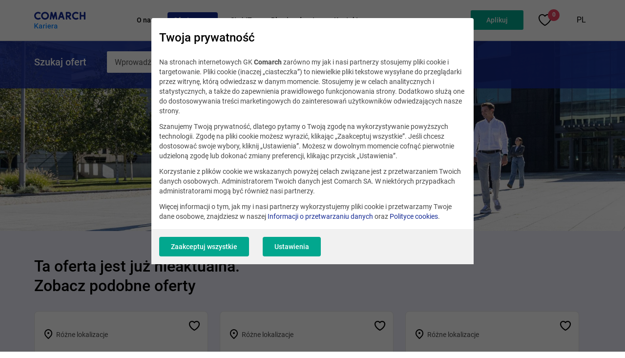

--- FILE ---
content_type: text/html; charset=UTF-8
request_url: https://kariera.comarch.pl/praca/analityk-biznesowy-1203/
body_size: 15269
content:
<!DOCTYPE html>
<!--[if lt IE 7]><html
class="no-js lt-ie9 lt-ie8 lt-ie7"><![endif]-->
<!--[if IE 7]><html
class="no-js lt-ie9 lt-ie8"><![endif]-->
<!--[if IE 8]><html
class="no-js lt-ie9"><![endif]-->
<!--[if gt IE 8]><!--><html
class="no-js" lang="pl">
<!--<![endif]--><head><meta
charset="utf-8"><title>Analityk biznesowy | Oferty pracy i staży w branży IT | Comarch</title><meta
name="keywords" content="praca it, staz it, kariera it, programista, praca programista, junior it, praca comarch, kariera comarch, rozwoj w it"/><meta
name="description" content="Comarch to nie tylko programiści. Dołącz do nas jako analityk, badacz lub konsultant - rozwój w jednej z największych polskich firm IT czeka na Ciebie!"/><meta
name="viewport" content="width=device-width, initial-scale=1, maximum-scale=1, user-scalable=no"><meta
name="msapplication-TileColor" content="#da532c"><meta
name="theme-color" content="#ffffff"><meta
name="tr" content="1" ><link
href="/favicon.ico?v=2" rel="shortcut icon" ><link
href="/apple-touch-icon.ico?v=2" rel="apple-touch-icon" ><link
href="/dist/css/app.css?v=lgyj98cwya1lxoe1d7h0k" media="screen" rel="stylesheet" type="text/css" ><link
href="https://kariera.comarch.pl/praca/analityk-biznesowy-1203/" rel="canonical" ><!--[if lt IE 9]><link
rel="stylesheet" type="text/css" href="/css/ie8-and-down.css"/> <script type="text/plain" src="/js/libs/html5shiv.js" data-consent-type="undefined"></script> <script type="text/plain" src="/js/libs/rem.min.js" data-consent-type="undefined"></script> <script type="text/plain" src="/js/libs/respond.js" data-consent-type="undefined"></script> <script type="text/plain" src="/js/libs/selectivizr-min.js" data-consent-type="undefined"></script> <![endif]--> <script type="text/javascript" data-consent-type="strict" src="/js/parameters.js"></script> 
 <script  data-consent-type="strict">(function(w,d,s,l,i){w[l]=w[l]||[];w[l].push(

{'gtm.start': new Date().getTime(),event:'gtm.js'}
);var f=d.getElementsByTagName(s)[0],
j=d.createElement(s),dl=l!='dataLayer'?'&l='+l:'';j.async=true;j.src=
'https://www.googletagmanager.com/gtm.js?id='+i+dl;f.parentNode.insertBefore(j,f);
})(window,document,'script','dataLayer','GTM-K95TNMS');</script>  <script type="text/plain" data-consent-type="preferences">!function(f,b,e,v,n,t,s)
  {if(f.fbq)return;n=f.fbq=function(){n.callMethod?
  n.callMethod.apply(n,arguments):n.queue.push(arguments)};
  if(!f._fbq)f._fbq=n;n.push=n;n.loaded=!0;n.version='2.0';
  n.queue=[];t=b.createElement(e);t.async=!0;
  t.src=v;s=b.getElementsByTagName(e)[0];
  s.parentNode.insertBefore(t,s)}(window, document,'script',
  'https://connect.facebook.net/en_US/fbevents.js');
  fbq('init', '736957819795308');
  fbq('track', 'PageView');</script> <noscript><img
height="1" width="1" style="display:none"
data-src="https://www.facebook.com/tr?id=736957819795308&ev=PageView&noscript=1"
 data-consent-type="undefined"/></noscript> <script type="text/plain" data-consent-type="preferences">!function (w, d, t) {
  w.TiktokAnalyticsObject=t;var ttq=w[t]=w[t]||[];ttq.methods=["page","track","identify","instances","debug","on","off","once","ready","alias","group","enableCookie","disableCookie"],ttq.setAndDefer=function(t,e){t[e]=function(){t.push([e].concat(Array.prototype.slice.call(arguments,0)))}};for(var i=0;i<ttq.methods.length;i++)ttq.setAndDefer(ttq,ttq.methods[i]);ttq.instance=function(t){for(var e=ttq._i[t]||[],n=0;n<ttq.methods.length;n++)ttq.setAndDefer(e,ttq.methods[n]);return e},ttq.load=function(e,n){var i="https://analytics.tiktok.com/i18n/pixel/events.js";ttq._i=ttq._i||{},ttq._i[e]=[],ttq._i[e]._u=i,ttq._t=ttq._t||{},ttq._t[e]=+new Date,ttq._o=ttq._o||{},ttq._o[e]=n||{};var o=document.createElement("script");o.type="text/javascript",o.async=!0,o.src=i+"?sdkid="+e+"&lib="+t;var a=document.getElementsByTagName("script")[0];a.parentNode.insertBefore(o,a)};
  ttq.load('C90PDI7RAOSJ17FRAKTG');
  ttq.page();
}(window, document, 'ttq');</script>  <script type="text/plain" data-consent-type="statistics">(function(h,o,t,j,a,r){         
           h.hj=h.hj||function(){(h.hj.q=h.hj.q||[]).push(arguments)};
           h._hjSettings={hjid:3459386,hjsv:6};
           a=o.getElementsByTagName('head')[0];
           r=o.createElement('script');r.async=1;
           r.src=t+h._hjSettings.hjid+j+h._hjSettings.hjsv;
           a.appendChild(r);
     })(window,document,'https://static.hotjar.com/c/hotjar-','.js?sv=');</script> </head><body
data-section="DEFAULT"> <script data-consent-type="strict">if(window.location.hash === '#/form' || window.location.hash.substring(0, 7) == "#/form/" ){
        document.body.style.opacity =  '0';
    }</script> 
<section
class="position-main-header"><div
class="navbar"><noscript><iframe
data-src="https://www.googletagmanager.com/ns.html?id=GTM-K95TNMS"
height="0" width="0" style="display:none;visibility:hidden" data-consent-type="undefined"></iframe></noscript></div>
</section><nav
class="main-menu" data-js="main-menu"><div
class="container">
<i
class=" icon icon-burger burger-menu" data-js="burger-menu"></i><div
class="row align-items-center main-menu__row"><div
class="col-lg-2 col-sm-12 main-menu__header">
<a
href="/" class="main-menu__brand-link" title="Comarch">
<img
src="//kariera.comarch.pl/files-pl/file_2/logo-kariera-comarch-pl.svg" class="main-menu__brand" alt="Comarch">
</a></div><div
class="main-menu__overlay" data-js="main-menu-overlay"></div><div
class="col-lg-10 col-sm-12 main-menu__body" data-js="main-menu-body"><div
class="main-menu__header--mobile d-lg-none">
<i
class="icon icon-close main-menu__close-icon" data-js="burger-menu"></i><div
class="main-menu__title"> Menu główne</div></div><ul
class="main-menu__list" data-active-page="/praca/analityk-biznesowy-1203"><li
class="main-menu__item">
<a
href="/dlaczego-my/"
class="main-menu__link
"
title="O nas"
>
O nas
</a><ul
class="main-menu__list-nested"><li
class="main-menu__item-nested">
<a
href="/dlaczego-my/co-oferujemy/" class="main-menu__link-nested" title="Co oferujemy">
Co oferujemy
</a></li><li
class="main-menu__item-nested">
<a
href="/dlaczego-my/profile-zawodowe/" class="main-menu__link-nested" title="Profile zawodowe">
Profile zawodowe
</a></li><li
class="main-menu__item-nested">
<a
href="/dlaczego-my/nasze-projekty/" class="main-menu__link-nested" title="Nasze projekty">
Nasze projekty
</a></li><li
class="main-menu__item-nested">
<a
href="/dlaczego-my/jak-przebiega-proces-rekrutacji-w-comarch/" class="main-menu__link-nested" title="Proces rekrutacji">
Proces rekrutacji
</a></li><li
class="main-menu__item-nested">
<a
href="/dlaczego-my/miedzynarodowe-kariery/" class="main-menu__link-nested" title="Międzynarodowe kariery">
Międzynarodowe kariery
</a></li></ul>
<i
class="icon d-lg-none main-menu__chevron-icon icon-menu-chevron" data-js="menu-chevron-icon"></i></li><li
class="main-menu__item">
<a
href="/praca/"
class="main-menu__link
active"
title="Oferty pracy"
>
Oferty pracy
</a></li><li
class="main-menu__item">
<a
href="/staze-i-praktyki/staze-it/#"
class="main-menu__link
"
title="Staż IT"
>
Staż IT
</a><ul
class="main-menu__list-nested"><li
class="main-menu__item-nested">
<a
href="/staze-i-praktyki/" class="main-menu__link-nested" title="Profile stażowe">
Profile stażowe
</a></li><li
class="main-menu__item-nested">
<a
href="https://kariera.comarch.pl/staze-i-praktyki/staze-it/proces-rekrutacji/" class="main-menu__link-nested" title="Proces rekrutacji">
Proces rekrutacji
</a></li><li
class="main-menu__item-nested">
<a
href="https://kariera.comarch.pl/staze-i-praktyki/staze-it/stazowe-faq/" class="main-menu__link-nested" title="FAQ">
FAQ
</a></li></ul>
<i
class="icon d-lg-none main-menu__chevron-icon icon-menu-chevron" data-js="menu-chevron-icon"></i></li><li
class="main-menu__item">
<a
href="/blog/"
class="main-menu__link
"
title="Blog i podcast"
>
Blog i podcast
</a><ul
class="main-menu__list-nested"><li
class="main-menu__item-nested">
<a
href="/blog/praca-w-it/" class="main-menu__link-nested" title="Praca w IT">
Praca w IT
</a></li><li
class="main-menu__item-nested">
<a
href="/blog/technologie/" class="main-menu__link-nested" title="Technologie">
Technologie
</a></li><li
class="main-menu__item-nested">
<a
href="/blog/out-of-office/" class="main-menu__link-nested" title="Out of office">
Out of office
</a></li><li
class="main-menu__item-nested">
<a
href="/blog/poradnik/" class="main-menu__link-nested" title="Poradnik">
Poradnik
</a></li><li
class="main-menu__item-nested">
<a
href="/blog/kontakt/" class="main-menu__link-nested" title="Redakcja">
Redakcja
</a></li><li
class="main-menu__item-nested">
<a
href="/podcasty/" class="main-menu__link-nested" title="Podcast">
Podcast
</a></li></ul>
<i
class="icon d-lg-none main-menu__chevron-icon icon-menu-chevron" data-js="menu-chevron-icon"></i></li><li
class="main-menu__item">
<a
href="/kontakt/"
class="main-menu__link
"
title="Kontakt"
>
Kontakt
</a></li></ul><div
class="main-menu__second">
<a
class="btn main-menu__button" role="button" data-career-form="true" tabindex="0" title="">Aplikuj </a><div
class="main-menu__favorite">
<a
class="main-menu__favorite-text" href="/ulubione/" title="Zapisane oferty" data-js-menu-favorite-counter data-js-favorite-offer="true">
<i
class="icon icon-favorite-border-medium main-menu__favorite-icon"></i>
<span
class="main-menu__favorite-counter">0</span>
</a></li><div
class="main-menu__language-dropdown language-dropdown"><ul
class="language-dropdown__list"><li
class="language-dropdown__item"><div
class="language-dropdown__wrapper">
<a
class="language-dropdown__link" href="/" title="PL" target="_self">
PL
</a><ul
class="language-dropdown__list-nested"><li
class="language-dropdown__item-nested">
<a
class="language-dropdown__link-nested" href="https://career.comarch.com/" title="Przejdź do portalu career.comarch.com" target="_self">
EN
</a></li><li
class="language-dropdown__item-nested">
<a
class="language-dropdown__link-nested" href="https://karriere.comarch.de/" title="Przejdź do portalu karriere.comarch.de" target="_self">
DE
</a></li></ul></div></li></ul></div></div></div></div><div
class="main-menu__favorite--mobile">
<a
class="main-menu__favorite-text" href="/ulubione/" title="Zapisane oferty" data-js-menu-favorite-counter>
<i
class="icon icon-favorite-border-medium main-menu__favorite-icon"></i><span
class="main-menu__favorite-counter">0</span>
</a></div></div>
</nav><section
class="search-offer-bar search-offer-bar--banner " data-js="widget-search-offer-bar" data-form-type="simple"><div
class="container"><div
class="row search-offer-bar__row"><div
class="search-offer-bar__header-wrapper d-none d-lg-flex"><h2 class="search-offer-bar__header">Szukaj ofert</h2></div><div
class="col-md-12 col-lg-7"><div
action="" class="form-ui"><div
class="form-ui__row">
<a
class="btn btn--search  icon form-ui__search-icon  icon-input-search"
data-js="ui-form-offer-search-btn"
title="Szukaj"
aria-label="Szukaj">
</a>
<input
type="text" class="form-ui__control form-ui__control--main form-ui__control--no-border"
data-js="ui-form-offer-search-input"
placeholder="Wprowadź nazwę stanowiska lub lokalizację"
data-placeholder-desktop="Wprowadź nazwę stanowiska lub lokalizację"
data-placeholder-mobile="Szukaj ofert"
name="phrase"
autocomplete="off"><div
class="autocomplete"><ul
class="autocomplete__list" data-js="ui-form-autocomplete"></ul></div></div></div></div></div></div>
</section><div
class="not-sup-browser" data-js="not-sup-browser-wrapper"><div
class="not-sup-browser__close" data-js="not-sup-browser-close"></div><div
class="not-sup-browser__content"><div
class="not-sup-browser__header">
<img
class="not-sup-browser__image" src="//kariera.comarch.pl/files-pl/file_2/browser-img-main.png" alt="">
<span
class="not-sup-browser__title">Upss… Coś nie tak z Twoją przeglądarką</span><div
class="not-sup-browser__description">
Do poprawnego wyświetlania formularza zalecana jest przeglądarka <a
href="https://www.google.pl/chrome/?brand=YTUH&amp;gclid=EAIaIQobChMIrOi539jq9AIVs0eRBR3n5w9kEAAYASAAEgJtEvD_BwE&amp;gclsrc=aw.ds" target="_blank" rel="noopener">Chrome</a> lub <a
href="https://support.apple.com/downloads/safari">Safari</a>.</div></div><ul
class="not-sup-browser__list"><li
class="not-sup-browser__item">
<a
class="not-sup-browser__link"
href="https://www.google.pl/chrome/?brand=YTUH&amp;gclid=EAIaIQobChMIrOi539jq9AIVs0eRBR3n5w9kEAAYASAAEgJtEvD_BwE&amp;gclsrc=aw.ds"
target="_blank"
rel="nofollow"
>
<img
class="not-sup-browser__logo" src="//kariera.comarch.pl/files-pl/file_2/chrome-logo.png" alt="Pobierz Chrome">
<span
class="not-sup-browser__label">Pobierz Chrome</span>
</a></li><li
class="not-sup-browser__item">
<a
class="not-sup-browser__link"
href="https://support.apple.com/downloads/safari"
target="_blank"
rel="nofollow"
>
<img
class="not-sup-browser__logo" src="//kariera.comarch.pl/files-pl/file_2/safari-logo.png" alt="Pobierz Safari">
<span
class="not-sup-browser__label">Pobierz Safari</span>
</a></li></ul></div></div><section
class="banner banner--default"><div
class="banner__background banner__background--fixed banner__background--job-offer">
<img
class="banner__image banner__image--desktop" src="//kariera.comarch.pl/files-pl/file_101/analiza-oferty.jpg" alt="Zespół pracowników przechodzi przez krakowski kampus Comarch">
<img
class="banner__image banner__image--mobile" src="//kariera.comarch.pl/files-pl/file_101/analiza-oferty.jpg" alt="Zespół pracowników przechodzi przez krakowski kampus Comarch"><div
class="container"><div
class="banner__content"></div></div></div>
</section><div
data-component="cookie-consent-app2"
data-widget-command="cookieadapter2_save_log"
data-cookie-content="{&quot;private_policy&quot;:&quot;&lt;h3&gt;Twoja prywatno\u015b\u0107&lt;\/h3&gt;\r\n&lt;p&gt;Na stronach internetowych GK &lt;strong&gt;Comarch&lt;\/strong&gt; zar\u00f3wno my jak i nasi partnerzy stosujemy pliki cookie i targetowanie. Pliki cookie (inaczej \u201eciasteczka\u201d) to niewielkie pliki tekstowe wysy\u0142ane do przegl\u0105darki przez witryn\u0119, kt\u00f3r\u0105 odwiedzasz w danym momencie. Stosujemy je w celach analitycznych i statystycznych, a tak\u017ce do zapewnienia prawid\u0142owego funkcjonowania strony. Dodatkowo s\u0142u\u017c\u0105 one do dostosowywania tre\u015bci marketingowych do zainteresowa\u0144 u\u017cytkownik\u00f3w odwiedzaj\u0105cych nasze strony.\u00a0&lt;\/p&gt;\r\n&lt;p&gt;Szanujemy Twoj\u0105 prywatno\u015b\u0107, dlatego pytamy o Twoj\u0105 zgod\u0119 na wykorzystywanie powy\u017cszych technologii. Zgod\u0119 na pliki cookie mo\u017cesz wyrazi\u0107, klikaj\u0105c \u201eZaakceptuj wszystkie\u201d. Je\u015bli chcesz dostosowa\u0107 swoje wybory, kliknij \u201eUstawienia\u201d. Mo\u017cesz w dowolnym momencie cofn\u0105\u0107 pierwotnie udzielon\u0105 zgod\u0119 lub dokona\u0107 zmiany preferencji, klikaj\u0105c przycisk \u201eUstawienia\u201d.\u00a0&lt;\/p&gt;\r\n&lt;p&gt;Korzystanie z plik\u00f3w cookie we wskazanych powy\u017cej celach zwi\u0105zane jest z przetwarzaniem Twoich danych osobowych. Administratorem Twoich danych jest Comarch SA. W niekt\u00f3rych przypadkach administratorami mog\u0105 by\u0107 r\u00f3wnie\u017c nasi partnerzy.\u00a0&lt;\/p&gt;\r\n&lt;p&gt;Wi\u0119cej informacji o tym, jak my i nasi partnerzy wykorzystujemy pliki cookie i przetwarzamy Twoje dane osobowe, znajdziesz w naszej &lt;a href=\&quot;https:\/\/www.comarch.pl\/informacja-o-przetwarzaniu-danych-osobowych\/\&quot; target=\&quot;_blank\&quot; rel=\&quot;noopener\&quot;&gt;Informacji o przetwarzaniu danych&lt;\/a&gt; oraz &lt;a href=\&quot;https:\/\/www.comarch.pl\/polityka-cookies\/\&quot; target=\&quot;_blank\&quot; rel=\&quot;noopener\&quot;&gt;Polityce cookies&lt;\/a&gt;.&lt;\/p&gt;&quot;,&quot;details_description&quot;:&quot;&lt;h3&gt;Twoja prywatno\u015b\u0107&lt;\/h3&gt;\r\n&lt;p&gt;Poni\u017cej masz mo\u017cliwo\u015b\u0107 zaakceptowania, odrzucenia lub zmiany ustawie\u0144 okre\u015blonych plik\u00f3w cookie naszych i naszych partner\u00f3w. Wi\u0119cej informacji o plikach cookie stosowanych na naszych witrynach znajdziesz poni\u017cej.\u00a0&lt;\/p&gt;\r\n&lt;p&gt;Klikaj\u0105c \u201eZaakceptuj wszystkie\u201d zgadzasz si\u0119 na przetwarzanie Twoich danych osobowych w celach analitycznych, statystycznych oraz reklamowych, np. w celu dostosowywania tre\u015bci marketingowych do Twoich zainteresowa\u0144. Mo\u017cesz r\u00f3wnie\u017c w ka\u017cdym czasie dokona\u0107 zmiany ustawie\u0144, wybieraj\u0105c poszczeg\u00f3lne pliki cookie i klikaj\u0105c nast\u0119pnie \u201eZaakceptuj wybrane\u201d lub odm\u00f3wi\u0107 korzystania z plik\u00f3w cookie za wyj\u0105tkiem plik\u00f3w wymaganych, klikaj\u0105c \u201e&lt;em&gt;Odrzu\u0107 wszystkie\u201d.\u00a0&lt;\/em&gt;&lt;\/p&gt;\r\n&lt;p&gt;Wi\u0119cej informacji o tym, jak my i nasi partnerzy wykorzystujemy pliki cookie i przetwarzamy Twoje dane osobowe, znajdziesz w naszej &lt;a href=\&quot;https:\/\/www.comarch.pl\/informacja-o-przetwarzaniu-danych-osobowych\/\&quot; target=\&quot;_blank\&quot; rel=\&quot;noopener\&quot;&gt;Informacji o przetwarzaniu danych&lt;\/a&gt; oraz &lt;a href=\&quot;https:\/\/www.comarch.pl\/polityka-cookies\/\&quot;&gt;Polityce cookies&lt;\/a&gt;.&lt;\/p&gt;&quot;,&quot;categories&quot;:[{&quot;id&quot;:&quot;641b2a98c064b354fadd98af&quot;,&quot;name&quot;:&quot;Wymagane&quot;,&quot;description&quot;:&quot;S\u0105 niezb\u0119dne do zapewnienia prawid\u0142owego dzia\u0142ania naszej strony, dlatego nie wymagaj\u0105 Twojej zgody.\u00a0&quot;,&quot;tag&quot;:&quot;necessary&quot;,&quot;required&quot;:true,&quot;items&quot;:[{&quot;id&quot;:&quot;65e1afd3caf52492ace2a5cb&quot;,&quot;description&quot;:&quot;&lt;p&gt;Hash generowany przez System Zarz\u0105dzania Tre\u015bci\u0105 Comarch, s\u0142u\u017c\u0105cy do maskowania link&amp;oacute;w do pobrania po wys\u0142aniu formularza w module Form. Obecnie zwi\u0105zany tak\u017ce z modu\u0142ami Quiz i PriceCalculator (tak\u017ce opartych na module Form).&lt;\/p&gt;&quot;,&quot;tag&quot;:&quot;dwld_hash&quot;,&quot;category&quot;:&quot;641b2a98c064b354fadd98af&quot;,&quot;name&quot;:&quot;dwld_hash&quot;,&quot;ordering&quot;:2,&quot;attributes&quot;:&quot;&quot;,&quot;collected&quot;:&quot;&lt;p&gt;Nie gromadzi danych.&lt;\/p&gt;&quot;,&quot;company&quot;:&quot;&lt;p&gt;Comarch SA&lt;\/p&gt;&quot;,&quot;data_purposes&quot;:&quot;&quot;,&quot;distribution&quot;:&quot;&quot;,&quot;duration&quot;:&quot;&lt;p&gt;1 rok&lt;\/p&gt;&quot;,&quot;further_information&quot;:&quot;&quot;,&quot;legal_basis&quot;:&quot;&lt;p&gt;W\u0142asne&lt;\/p&gt;&quot;,&quot;location_of_processing&quot;:&quot;&quot;,&quot;protection_officer&quot;:&quot;&quot;,&quot;recipients&quot;:&quot;&quot;,&quot;technologies&quot;:&quot;&quot;},{&quot;id&quot;:&quot;67fd28b04574bd8d2bb3486a&quot;,&quot;description&quot;:&quot;&lt;p&gt;&lt;span class=\&quot;tlid-translation translation\&quot; lang=\&quot;pl\&quot;&gt;&lt;span title=\&quot;\&quot;&gt;Us\u0142uga \u015bwiadczona przez Alphabet Inc. dla Comarch polegaj\u0105ca na sprawdzaniu, czy dane wprowadzane na stronie s\u0105 wprowadzane przez cz\u0142owieka, czy przez automatyczny program.&lt;\/span&gt;&lt;\/span&gt;&lt;\/p&gt;&quot;,&quot;tag&quot;:&quot;recaptcha&quot;,&quot;category&quot;:&quot;641b2a98c064b354fadd98af&quot;,&quot;name&quot;:&quot;reCAPTCHA&quot;,&quot;ordering&quot;:44,&quot;attributes&quot;:&quot;&quot;,&quot;collected&quot;:&quot;&lt;ul&gt;\n&lt;li&gt;adres IP&lt;\/li&gt;\n&lt;li&gt;\u015acie\u017ck\u0119 gdzie jest u\u017cycie&lt;\/li&gt;\n&lt;li&gt;Czas sp\u0119dzony na stronie&lt;\/li&gt;\n&lt;li&gt;Zachowanie odwiedzaj\u0105cych witryn\u0119&lt;\/li&gt;\n&lt;li&gt;J\u0119zyk przegl\u0105darki&lt;\/li&gt;\n&lt;li&gt;Wprowadzone wybory u\u017cytkownika&lt;\/li&gt;\n&lt;li&gt;Obiekty JavaScript&lt;\/li&gt;\n&lt;li&gt;Wtyczki do przegl\u0105darek&lt;\/li&gt;\n&lt;\/ul&gt;&quot;,&quot;company&quot;:&quot;&lt;p&gt;Alphabet Inc.&lt;\/p&gt;&quot;,&quot;data_purposes&quot;:&quot;&lt;p&gt;Lista przedstawia cele gromadzenia i przetwarzania danych. Zgoda jest wa\u017cna tylko w okre\u015blonych celach. Zebrane dane nie mog\u0105 by\u0107 wykorzystywane ani przechowywane w \u017cadnym innym celu ni\u017c cele wymienione poni\u017cej.&lt;\/p&gt;\n&lt;ul&gt;\n&lt;li&gt;\u015aledzenie&lt;\/li&gt;\n&lt;li&gt;Weryfikacja&lt;\/li&gt;\n&lt;\/ul&gt;&quot;,&quot;distribution&quot;:&quot;&quot;,&quot;duration&quot;:&quot;&lt;p&gt;Zebrane dane zostan\u0105 usuni\u0119te, gdy tylko przestan\u0105 by\u0107 potrzebne do cel&amp;oacute;w przetwarzania.&lt;\/p&gt;\n&lt;table style=\&quot;border-collapse: collapse; width: 100%;\&quot; border=\&quot;1\&quot;&gt;&lt;colgroup&gt;&lt;col style=\&quot;width: 50%;\&quot;&gt;&lt;col style=\&quot;width: 50%;\&quot;&gt;&lt;\/colgroup&gt;\n&lt;tbody&gt;\n&lt;tr&gt;\n&lt;td&gt;&lt;strong&gt;Nazwa pliku cookie&lt;\/strong&gt;&lt;\/td&gt;\n&lt;td&gt;&lt;strong&gt;Czas wyga\u015bni\u0119cia&lt;\/strong&gt;&lt;\/td&gt;\n&lt;\/tr&gt;\n&lt;tr&gt;\n&lt;td&gt;_ga&lt;\/td&gt;\n&lt;td&gt;2 lata&lt;\/td&gt;\n&lt;\/tr&gt;\n&lt;tr&gt;\n&lt;td&gt;_gid&lt;\/td&gt;\n&lt;td&gt;24 godziny&lt;\/td&gt;\n&lt;\/tr&gt;\n&lt;tr&gt;\n&lt;td&gt;_gat&lt;\/td&gt;\n&lt;td&gt;1 minuta&lt;\/td&gt;\n&lt;\/tr&gt;\n&lt;tr&gt;\n&lt;td&gt;AMP_TOKEN&lt;\/td&gt;\n&lt;td&gt;od 30 sekund do 1 roku&lt;\/td&gt;\n&lt;\/tr&gt;\n&lt;tr&gt;\n&lt;td&gt;_gac_ &amp;lt;property-id&amp;gt;&lt;\/td&gt;\n&lt;td&gt;90 dni&lt;\/td&gt;\n&lt;\/tr&gt;\n&lt;\/tbody&gt;\n&lt;\/table&gt;&quot;,&quot;further_information&quot;:&quot;&quot;,&quot;legal_basis&quot;:&quot;&lt;p&gt;Dostawca zew.&lt;\/p&gt;\n&lt;p&gt;Polityka prywatno\u015bci firmy Alphabet:&lt;\/p&gt;\n&lt;p&gt;&lt;a href=\&quot;https:\/\/support.google.com\/policies\/answer\/9581826?hl=en&amp;amp;visit_id=637338535804974680-3989648387&amp;amp;rd=1\&quot; target=\&quot;_blank\&quot; rel=\&quot;noopener\&quot;&gt;https:\/\/support.google.com\/policies\/answer\/...&lt;\/a&gt;&lt;\/p&gt;&quot;,&quot;location_of_processing&quot;:&quot;&quot;,&quot;protection_officer&quot;:&quot;&quot;,&quot;recipients&quot;:&quot;&quot;,&quot;technologies&quot;:&quot;&quot;}],&quot;ordering&quot;:1},{&quot;id&quot;:&quot;641b2ba1c064b354fadd98bf&quot;,&quot;name&quot;:&quot;Analityczne&quot;,&quot;description&quot;:&quot;Dzi\u0119ki tym ciasteczkom gromadzimy dane analityczne, kt\u00f3re u\u0142atwiaj\u0105 nam poznanie statystyk korzystania z naszej strony www i opracowywania raport\u00f3w. W efekcie dowiadujemy si\u0119, co zmodyfikowa\u0107 i jakie tre\u015bci rozwija\u0107, aby strona dzia\u0142a\u0142a jeszcze wydajniej i lepiej odpowiada\u0142a Twoim potrzebom.&quot;,&quot;tag&quot;:&quot;statistics&quot;,&quot;required&quot;:false,&quot;items&quot;:[{&quot;id&quot;:&quot;650c2521f7933051c3918f11&quot;,&quot;description&quot;:&quot;&lt;p&gt;&lt;span style=\&quot;color: rgb(0,0,0);\&quot;&gt;Mechanika umo\u017cliwiaj\u0105ca \u015bledzenie ruchu na stronie (\u017ar&amp;oacute;d\u0142o ruchu, medium, kampania itp.).&lt;\/span&gt;&lt;\/p&gt;&quot;,&quot;tag&quot;:&quot;utm&quot;,&quot;category&quot;:&quot;641b2ba1c064b354fadd98bf&quot;,&quot;name&quot;:&quot;System Zarz\u0105dzania Tre\u015bci\u0105 Comarch UTM&quot;,&quot;ordering&quot;:29,&quot;attributes&quot;:&quot;&quot;,&quot;collected&quot;:&quot;&lt;ul&gt;\n&lt;li&gt;Informacje o sposobie, w jaki dany u\u017cytkownik trafi\u0142 na aktualn\u0105 stron\u0119:\n&lt;ul&gt;\n&lt;li&gt;utm_source &amp;ndash; \u017ar&amp;oacute;d\u0142o, sk\u0105d trafi\u0142 (np. wyszukiwarka)&lt;\/li&gt;\n&lt;li&gt;utm_medium - jakiego typu jest to ruch (z op\u0142aconych reklam i kampanii; wyszukiwarki lub innego zewn\u0119trznego \u017ar&amp;oacute;d\u0142a; z wewn\u0105trz strony)&lt;\/li&gt;\n&lt;li&gt;http_referrer - adres strony, z kt&amp;oacute;rej u\u017cytkownik trafi\u0142 na aktualn\u0105 stron\u0119.&lt;\/li&gt;\n&lt;\/ul&gt;\n&lt;\/li&gt;\n&lt;li&gt;Wykrywanie, czy u\u017cytkownik odwiedzi\u0142 ju\u017c wcze\u015bniej aktualn\u0105 stron\u0119.&lt;\/li&gt;\n&lt;\/ul&gt;&quot;,&quot;company&quot;:&quot;&lt;p&gt;&lt;span style=\&quot;color: rgb(0,0,0);\&quot;&gt;Comarch SA&lt;\/span&gt;&lt;\/p&gt;&quot;,&quot;data_purposes&quot;:&quot;&quot;,&quot;distribution&quot;:&quot;&quot;,&quot;duration&quot;:&quot;&lt;table border=\&quot;1\&quot;&gt;&lt;colgroup&gt;&lt;col&gt;&lt;col&gt;&lt;\/colgroup&gt;\n&lt;tbody&gt;\n&lt;tr&gt;\n&lt;td&gt;&lt;strong&gt;Nazwa pliku cookie&lt;\/strong&gt;&lt;\/td&gt;\n&lt;td&gt;&lt;strong&gt;Czas wyga\u015bni\u0119cia&lt;\/strong&gt;&lt;\/td&gt;\n&lt;\/tr&gt;\n&lt;tr&gt;\n&lt;td&gt;utm_tracker&lt;\/td&gt;\n&lt;td&gt;7 dni&lt;\/td&gt;\n&lt;\/tr&gt;\n&lt;tr&gt;\n&lt;td&gt;utm_source&lt;\/td&gt;\n&lt;td&gt;1 dzie\u0144&lt;\/td&gt;\n&lt;\/tr&gt;\n&lt;tr&gt;\n&lt;td&gt;utm_campaign&lt;\/td&gt;\n&lt;td&gt;1 dzie\u0144&lt;\/td&gt;\n&lt;\/tr&gt;\n&lt;tr&gt;\n&lt;td&gt;utm_term&lt;\/td&gt;\n&lt;td&gt;1 dzie\u0144&lt;\/td&gt;\n&lt;\/tr&gt;\n&lt;tr&gt;\n&lt;td&gt;utm_content&lt;\/td&gt;\n&lt;td&gt;1 dzie\u0144&lt;\/td&gt;\n&lt;\/tr&gt;\n&lt;tr&gt;\n&lt;td&gt;http_referrer&lt;\/td&gt;\n&lt;td&gt;1 dzie\u0144&lt;\/td&gt;\n&lt;\/tr&gt;\n&lt;\/tbody&gt;\n&lt;\/table&gt;&quot;,&quot;further_information&quot;:&quot;&quot;,&quot;legal_basis&quot;:&quot;&lt;p&gt;&lt;span style=\&quot;color: rgb(0,0,0);\&quot;&gt;W\u0142asne&lt;\/span&gt;&lt;\/p&gt;&quot;,&quot;location_of_processing&quot;:&quot;&quot;,&quot;protection_officer&quot;:&quot;&quot;,&quot;recipients&quot;:&quot;&quot;,&quot;technologies&quot;:&quot;&quot;},{&quot;id&quot;:&quot;650c251cf7933051c3918f02&quot;,&quot;description&quot;:&quot;&lt;p&gt;Us\u0142uga analizy zachowa\u0144 i opinii u\u017cytkownik&amp;oacute;w, kt&amp;oacute;ra pomaga zrozumie\u0107 zachowanie u\u017cytkownik&amp;oacute;w witryny internetowej i uzyska\u0107 ich informacje zwrotne za pomoc\u0105 narz\u0119dzi, takich jak mapy popularno\u015bci, nagrania sesji i ankiety.&lt;\/p&gt;&quot;,&quot;tag&quot;:&quot;hotjar&quot;,&quot;category&quot;:&quot;641b2ba1c064b354fadd98bf&quot;,&quot;name&quot;:&quot;hotjar.com&quot;,&quot;ordering&quot;:30,&quot;attributes&quot;:&quot;&quot;,&quot;collected&quot;:&quot;&lt;ul&gt;\n&lt;li&gt;Nazwa dostawcy us\u0142ug internetowych u\u017cytkownika&lt;\/li&gt;\n&lt;li&gt;Strona internetowa, z kt&amp;oacute;rej u\u017cytkownik odwiedzi\u0142 aktualn\u0105 stron\u0119 internetow\u0105&lt;\/li&gt;\n&lt;li&gt;Cz\u0119\u015bci witryny odwiedzane przez u\u017cytkownika&lt;\/li&gt;\n&lt;li&gt;Dat\u0119 i czas trwania wizyty - rodzaj urz\u0105dzenia&lt;\/li&gt;\n&lt;li&gt;System operacyjny&lt;\/li&gt;\n&lt;li&gt;Rozdzielczo\u015b\u0107 ekranu&lt;\/li&gt;\n&lt;li&gt;J\u0119zyk&lt;\/li&gt;\n&lt;li&gt;Kraj lokalizacji&lt;\/li&gt;\n&lt;li&gt;Typ przegl\u0105darki internetowej&lt;\/li&gt;\n&lt;li&gt;Adres IP&lt;\/li&gt;\n&lt;\/ul&gt;&quot;,&quot;company&quot;:&quot;&lt;p&gt;Hotjar&lt;\/p&gt;&quot;,&quot;data_purposes&quot;:&quot;&quot;,&quot;distribution&quot;:&quot;&quot;,&quot;duration&quot;:&quot;&lt;table border=\&quot;1\&quot;&gt;&lt;colgroup&gt;&lt;col&gt;&lt;col&gt;&lt;\/colgroup&gt;\n&lt;tbody&gt;\n&lt;tr&gt;\n&lt;td&gt;&lt;strong&gt;Nazwa pliku cookie&lt;\/strong&gt;&lt;\/td&gt;\n&lt;td&gt;&lt;strong&gt;Czas wyga\u015bni\u0119cia&lt;\/strong&gt;&lt;\/td&gt;\n&lt;\/tr&gt;\n&lt;tr&gt;\n&lt;td&gt;_hjClosedSurveyInvites&lt;\/td&gt;\n&lt;td&gt;365 dni&lt;\/td&gt;\n&lt;\/tr&gt;\n&lt;tr&gt;\n&lt;td&gt;_hjDonePolls&lt;\/td&gt;\n&lt;td&gt;365 dni&lt;\/td&gt;\n&lt;\/tr&gt;\n&lt;tr&gt;\n&lt;td&gt;_hjMinimizedPolls&lt;\/td&gt;\n&lt;td&gt;365 dni&lt;\/td&gt;\n&lt;\/tr&gt;\n&lt;tr&gt;\n&lt;td&gt;_hjShownFeedbackMessage&lt;\/td&gt;\n&lt;td&gt;365 dni&lt;\/td&gt;\n&lt;\/tr&gt;\n&lt;tr&gt;\n&lt;td&gt;_hjid&lt;\/td&gt;\n&lt;td&gt;365 dni&lt;\/td&gt;\n&lt;\/tr&gt;\n&lt;tr&gt;\n&lt;td&gt;_hjRecordingLastActivity&lt;\/td&gt;\n&lt;td&gt;sesja&lt;\/td&gt;\n&lt;\/tr&gt;\n&lt;tr&gt;\n&lt;td&gt;_hjTLDTest&lt;\/td&gt;\n&lt;td&gt;sesja&lt;\/td&gt;\n&lt;\/tr&gt;\n&lt;tr&gt;\n&lt;td&gt;_hjUserAttributesHash&lt;\/td&gt;\n&lt;td&gt;sesja&lt;\/td&gt;\n&lt;\/tr&gt;\n&lt;tr&gt;\n&lt;td&gt;_hjCachedUserAttributes&lt;\/td&gt;\n&lt;td&gt;sesja&lt;\/td&gt;\n&lt;\/tr&gt;\n&lt;tr&gt;\n&lt;td&gt;_hjLocalStorageTest&lt;\/td&gt;\n&lt;td&gt;poni\u017cej 100 ms&lt;\/td&gt;\n&lt;\/tr&gt;\n&lt;tr&gt;\n&lt;td&gt;_hjIncludedInPageviewSample&lt;\/td&gt;\n&lt;td&gt;30 minut&lt;\/td&gt;\n&lt;\/tr&gt;\n&lt;tr&gt;\n&lt;td&gt;_hjIncludedInSessionSample&amp;nbsp;&lt;\/td&gt;\n&lt;td&gt;30 minut&lt;\/td&gt;\n&lt;\/tr&gt;\n&lt;tr&gt;\n&lt;td&gt;_hjAbsoluteSessionInProgress&lt;\/td&gt;\n&lt;td&gt;30 minut&lt;\/td&gt;\n&lt;\/tr&gt;\n&lt;\/tbody&gt;\n&lt;\/table&gt;&quot;,&quot;further_information&quot;:&quot;&quot;,&quot;legal_basis&quot;:&quot;&lt;p&gt;Dostawca zew.&lt;\/p&gt;\n&lt;p&gt;&amp;nbsp;&lt;\/p&gt;\n&lt;p&gt;Polityka prywatno\u015bci firmy Hotjar:&lt;\/p&gt;\n&lt;p&gt;&lt;a href=\&quot;https:\/\/www.hotjar.com\/legal\/policies\/privacy\/\&quot; target=\&quot;_blank\&quot; rel=\&quot;noopener\&quot;&gt;https:\/\/www.hotjar.com\/legal\/policies\/privacy\/&lt;\/a&gt;&lt;\/p&gt;&quot;,&quot;location_of_processing&quot;:&quot;&quot;,&quot;protection_officer&quot;:&quot;&quot;,&quot;recipients&quot;:&quot;&quot;,&quot;technologies&quot;:&quot;&quot;},{&quot;id&quot;:&quot;67fd1f5d4574bd8d2bb33086&quot;,&quot;description&quot;:&quot;&lt;p&gt;Narz\u0119dzie s\u0142u\u017c\u0105ce do generowania statystyk z odwiedzin na stronie internetowej&lt;\/p&gt;&quot;,&quot;tag&quot;:&quot;ga&quot;,&quot;category&quot;:&quot;641b2ba1c064b354fadd98bf&quot;,&quot;name&quot;:&quot;Google Analytics&quot;,&quot;ordering&quot;:36,&quot;attributes&quot;:&quot;&quot;,&quot;collected&quot;:&quot;&lt;ul&gt;\n&lt;li&gt;Ca\u0142kowity czas sp\u0119dzony przez u\u017cytkownika w witrynie&lt;\/li&gt;\n&lt;li&gt;Czas, jaki u\u017cytkownik sp\u0119dza na ka\u017cdej stronie oraz w jakiej kolejno\u015bci te strony s\u0105 odwiedzane&lt;\/li&gt;\n&lt;li&gt;Jakie linki wewn\u0119trzne zosta\u0142y klikni\u0119te (na podstawie adresu URL nast\u0119pnej ods\u0142ony)&lt;\/li&gt;\n&lt;li&gt;Adres IP&lt;\/li&gt;\n&lt;li&gt;Po\u0142o\u017cenie geograficzne u\u017cytkownika&lt;\/li&gt;\n&lt;li&gt;Jakie przegl\u0105darka i system operacyjny s\u0105 u\u017cywane przez u\u017cytkownika&lt;\/li&gt;\n&lt;li&gt;Rozmiar ekranu oraz czy jest zainstalowany Flash czy Java&lt;\/li&gt;\n&lt;\/ul&gt;&quot;,&quot;company&quot;:&quot;&lt;p&gt;Google Inc.&lt;\/p&gt;&quot;,&quot;data_purposes&quot;:&quot;&quot;,&quot;distribution&quot;:&quot;&quot;,&quot;duration&quot;:&quot;&lt;table style=\&quot;border-collapse: collapse; width: 100%;\&quot; border=\&quot;1\&quot;&gt;&lt;colgroup&gt;&lt;col style=\&quot;width: 50%;\&quot;&gt;&lt;col style=\&quot;width: 50%;\&quot;&gt;&lt;\/colgroup&gt;\n&lt;tbody&gt;\n&lt;tr&gt;\n&lt;td&gt;&lt;strong&gt;Nazwa pliku&lt;\/strong&gt;&lt;\/td&gt;\n&lt;td&gt;&lt;strong&gt;Czas wyga\u015bni\u0119cia&lt;\/strong&gt;&lt;\/td&gt;\n&lt;\/tr&gt;\n&lt;tr&gt;\n&lt;td&gt;_ga&lt;\/td&gt;\n&lt;td&gt;2 lata&lt;\/td&gt;\n&lt;\/tr&gt;\n&lt;tr&gt;\n&lt;td&gt;_gid&lt;\/td&gt;\n&lt;td&gt;24 godziny&lt;\/td&gt;\n&lt;\/tr&gt;\n&lt;tr&gt;\n&lt;td&gt;_gat&lt;\/td&gt;\n&lt;td&gt;1 minuta&lt;\/td&gt;\n&lt;\/tr&gt;\n&lt;tr&gt;\n&lt;td&gt;AMP_TOKEN&lt;\/td&gt;\n&lt;td&gt;od 30 sekund do 1 roku&lt;\/td&gt;\n&lt;\/tr&gt;\n&lt;tr&gt;\n&lt;td&gt;_gac_ &amp;lt;property-id&amp;gt;&lt;\/td&gt;\n&lt;td&gt;90 dni&lt;\/td&gt;\n&lt;\/tr&gt;\n&lt;\/tbody&gt;\n&lt;\/table&gt;&quot;,&quot;further_information&quot;:&quot;&quot;,&quot;legal_basis&quot;:&quot;&lt;p&gt;Dostawca zew.&lt;\/p&gt;\n&lt;p&gt;Google Inc., 1600 Amphitheatre Pkwy. Mountain View, CA 94043&lt;br&gt;Polityka prywatno\u015bci firmy Google: &lt;a href=\&quot;https:\/\/business.safety.google\/privacy\&quot; target=\&quot;_blank\&quot; rel=\&quot;noopener\&quot;&gt;https:\/\/business.safety.google\/privacy&lt;\/a&gt;&lt;\/p&gt;\n&lt;p&gt;&amp;nbsp;&lt;\/p&gt;&quot;,&quot;location_of_processing&quot;:&quot;&quot;,&quot;protection_officer&quot;:&quot;&quot;,&quot;recipients&quot;:&quot;&quot;,&quot;technologies&quot;:&quot;&quot;},{&quot;id&quot;:&quot;67fd1fd34574bd8d2bb33197&quot;,&quot;description&quot;:&quot;&lt;p&gt;System do zarz\u0105dzania tagami JavaScript i HTML u\u017cywanymi do \u015bledzenia i analizy w witrynach internetowych.&lt;\/p&gt;&quot;,&quot;tag&quot;:&quot;gtag&quot;,&quot;category&quot;:&quot;641b2ba1c064b354fadd98bf&quot;,&quot;name&quot;:&quot;Google Tag Manager&quot;,&quot;ordering&quot;:39,&quot;attributes&quot;:&quot;&quot;,&quot;collected&quot;:&quot;&lt;ul&gt;\n&lt;li&gt;Zagregowane dane o uruchamianiu tag&amp;oacute;w&lt;\/li&gt;\n&lt;\/ul&gt;&quot;,&quot;company&quot;:&quot;&lt;p&gt;Google Ireland Limited&amp;nbsp;&lt;\/p&gt;&quot;,&quot;data_purposes&quot;:&quot;&quot;,&quot;distribution&quot;:&quot;&quot;,&quot;duration&quot;:&quot;&lt;p&gt;Opr&amp;oacute;cz danych w standardowych dziennikach \u017c\u0105da\u0144 HTTP, z kt&amp;oacute;rych wszystkie s\u0105 usuwane w ci\u0105gu 14 dni od ich otrzymania, Mened\u017cer tag&amp;oacute;w Google nie gromadzi, nie przechowuje ani nie udost\u0119pnia \u017cadnych informacji o odwiedzaj\u0105cych.&lt;\/p&gt;&quot;,&quot;further_information&quot;:&quot;&quot;,&quot;legal_basis&quot;:&quot;&lt;p&gt;Dostawca zew.&lt;\/p&gt;\n&lt;p&gt;Polityka prywatno\u015bci firmy Google:&lt;\/p&gt;\n&lt;p&gt;&lt;a href=\&quot;https:\/\/business.safety.google\/privacy\&quot; target=\&quot;_blank\&quot; rel=\&quot;noopener\&quot;&gt;https:\/\/business.safety.google\/privacy&lt;\/a&gt;&lt;\/p&gt;&quot;,&quot;location_of_processing&quot;:&quot;&quot;,&quot;protection_officer&quot;:&quot;&lt;p&gt;&amp;nbsp;&lt;\/p&gt;\n&lt;p&gt;&amp;nbsp;&lt;\/p&gt;&quot;,&quot;recipients&quot;:&quot;&quot;,&quot;technologies&quot;:&quot;&quot;}],&quot;ordering&quot;:2},{&quot;id&quot;:&quot;641b2c0bc064b354fadd98c7&quot;,&quot;name&quot;:&quot;Reklamowe&quot;,&quot;description&quot;:&quot;Obserwujemy, co przegl\u0105dasz i o czym czytasz na naszej stronie, aby jeszcze lepiej dopasowa\u0107 reklamy, kt\u00f3re widzisz. W ten spos\u00f3b my i nasi partnerzy wy\u015bwietlamy Ci przede wszystkim te reklamy, kt\u00f3re odpowiadaj\u0105 Twoim zainteresowaniom i s\u0105 zwi\u0105zane z Twoimi interakcjami z nasz\u0105 witryn\u0105.&quot;,&quot;tag&quot;:&quot;marketing&quot;,&quot;required&quot;:false,&quot;items&quot;:[{&quot;id&quot;:&quot;67fd20874574bd8d2bb33380&quot;,&quot;description&quot;:&quot;&lt;p class=\&quot;MsoNormal\&quot;&gt;&lt;span style=\&quot;mso-bidi-font-family: Calibri; mso-bidi-theme-font: minor-latin; color: #1f1f1f; letter-spacing: .05pt; background: white;\&quot;&gt;System reklamowy Google, pozwalaj\u0105cy na wy\u015bwietlanie link&amp;oacute;w sponsorowanych w wynikach wyszukiwania wyszukiwarki Google i na stronach wsp&amp;oacute;\u0142pracuj\u0105cych w ramach programu Google AdSense.&lt;\/span&gt;&lt;\/p&gt;&quot;,&quot;tag&quot;:&quot;google-ads&quot;,&quot;category&quot;:&quot;641b2c0bc064b354fadd98c7&quot;,&quot;name&quot;:&quot;Google Ads&quot;,&quot;ordering&quot;:42,&quot;attributes&quot;:&quot;&quot;,&quot;collected&quot;:&quot;&lt;p&gt;&amp;bull; &amp;nbsp; &amp;nbsp;Ca\u0142kowity czas sp\u0119dzony przez u\u017cytkownika w witrynie&lt;br&gt;&amp;bull; &amp;nbsp; &amp;nbsp;Czas, jaki u\u017cytkownik sp\u0119dza na ka\u017cdej stronie oraz w jakiej kolejno\u015bci te strony s\u0105 odwiedzane&lt;br&gt;&amp;bull; &amp;nbsp; &amp;nbsp;Jakie linki wewn\u0119trzne zosta\u0142y klikni\u0119te (na podstawie adresu URL nast\u0119pnej ods\u0142ony)&lt;br&gt;&amp;bull; &amp;nbsp; &amp;nbsp;Adres IP&lt;br&gt;&amp;bull; &amp;nbsp; &amp;nbsp;Po\u0142o\u017cenie geograficzne u\u017cytkownika&lt;br&gt;&amp;bull; &amp;nbsp; &amp;nbsp;Jaka przegl\u0105darka i system operacyjny s\u0105 u\u017cywane&lt;br&gt;&amp;bull; &amp;nbsp; &amp;nbsp;Rodzaj i liczba dzia\u0142a\u0144 wykonanych przez u\u017cytkownika w witrynie&lt;br&gt;&amp;bull; &amp;nbsp; &amp;nbsp;Reklamy, kt&amp;oacute;re u\u017cytkownik m&amp;oacute;g\u0142 zobaczy\u0107 przed odwiedzeniem witryny&lt;\/p&gt;&quot;,&quot;company&quot;:&quot;&lt;p&gt;&lt;span style=\&quot;font-family: 'Calibri',sans-serif; mso-ascii-theme-font: minor-latin; mso-hansi-theme-font: minor-latin; mso-bidi-theme-font: minor-latin;\&quot;&gt;Google Inc.&lt;\/span&gt;&lt;\/p&gt;&quot;,&quot;data_purposes&quot;:&quot;&quot;,&quot;distribution&quot;:&quot;&quot;,&quot;duration&quot;:&quot;&lt;table class=\&quot;MsoTableGrid\&quot; style=\&quot;border-collapse: collapse; width: 223.45pt; border-spacing: 0px; border: 0px none currentcolor;\&quot; border=\&quot;1\&quot; width=\&quot;298\&quot; cellspacing=\&quot;0\&quot; cellpadding=\&quot;0\&quot;&gt;\n&lt;tbody&gt;\n&lt;tr style=\&quot;mso-yfti-irow: 0; mso-yfti-firstrow: yes; height: 13.1pt;\&quot;&gt;\n&lt;td style=\&quot;width: 109.25pt; border: 0px solid; height: 13.1pt; padding: 0px;\&quot; width=\&quot;146\&quot;&gt;\n&lt;p class=\&quot;MsoNormal\&quot; style=\&quot;margin-bottom: 0cm; text-align: center; line-height: normal;\&quot; align=\&quot;center\&quot;&gt;&lt;strong&gt;&lt;span style=\&quot;mso-bidi-font-family: Calibri; mso-bidi-theme-font: minor-latin;\&quot;&gt;Nazwa pliku cookie&lt;\/span&gt;&lt;\/strong&gt;&lt;\/p&gt;\n&lt;\/td&gt;\n&lt;td style=\&quot;width: 114.2pt; border-width: 0px; border-style: solid solid solid none; border-color: currentcolor; height: 13.1pt; padding: 0px;\&quot; width=\&quot;152\&quot;&gt;\n&lt;p class=\&quot;MsoNormal\&quot; style=\&quot;margin-bottom: 0cm; text-align: center; line-height: normal;\&quot; align=\&quot;center\&quot;&gt;&lt;strong&gt;&lt;span style=\&quot;mso-bidi-font-family: Calibri; mso-bidi-theme-font: minor-latin;\&quot;&gt;Czas wyga\u015bni\u0119cia&lt;\/span&gt;&lt;\/strong&gt;&lt;\/p&gt;\n&lt;\/td&gt;\n&lt;\/tr&gt;\n&lt;tr style=\&quot;mso-yfti-irow: 1; height: 12.3pt;\&quot;&gt;\n&lt;td style=\&quot;width: 109.25pt; border-width: 0px; border-style: none solid solid; border-color: currentcolor; height: 12.3pt; padding: 0px;\&quot; width=\&quot;146\&quot;&gt;\n&lt;p class=\&quot;MsoNormal\&quot; style=\&quot;margin-bottom: 0cm; text-align: center; line-height: normal;\&quot; align=\&quot;center\&quot;&gt;&lt;span style=\&quot;mso-bidi-font-family: Calibri; mso-bidi-theme-font: minor-latin; color: #202124; letter-spacing: .1pt;\&quot;&gt;test_cookie&lt;\/span&gt;&lt;\/p&gt;\n&lt;\/td&gt;\n&lt;td style=\&quot;width: 114.2pt; border-width: 0px; border-style: none solid solid none; border-color: currentcolor; height: 12.3pt; padding: 0px;\&quot; width=\&quot;152\&quot;&gt;\n&lt;p class=\&quot;MsoNormal\&quot; style=\&quot;margin-bottom: 0cm; text-align: center; line-height: normal;\&quot; align=\&quot;center\&quot;&gt;&lt;span style=\&quot;mso-bidi-font-family: Calibri; mso-bidi-theme-font: minor-latin;\&quot;&gt;15 minut&lt;\/span&gt;&lt;\/p&gt;\n&lt;\/td&gt;\n&lt;\/tr&gt;\n&lt;tr style=\&quot;mso-yfti-irow: 2; height: 13.1pt;\&quot;&gt;\n&lt;td style=\&quot;width: 109.25pt; border-width: 0px; border-style: none solid solid; border-color: currentcolor; height: 13.1pt; padding: 0px;\&quot; width=\&quot;146\&quot;&gt;\n&lt;p class=\&quot;MsoNormal\&quot; style=\&quot;margin-bottom: 0cm; text-align: center; line-height: normal;\&quot; align=\&quot;center\&quot;&gt;&lt;span style=\&quot;mso-bidi-font-family: Calibri; mso-bidi-theme-font: minor-latin; color: #202124; letter-spacing: .1pt;\&quot;&gt;_gcl_aw&lt;\/span&gt;&lt;\/p&gt;\n&lt;\/td&gt;\n&lt;td style=\&quot;width: 114.2pt; border-width: 0px; border-style: none solid solid none; border-color: currentcolor; height: 13.1pt; padding: 0px;\&quot; width=\&quot;152\&quot;&gt;\n&lt;p class=\&quot;MsoNormal\&quot; style=\&quot;margin-bottom: 0cm; text-align: center; line-height: normal;\&quot; align=\&quot;center\&quot;&gt;&lt;span style=\&quot;mso-bidi-font-family: Calibri; mso-bidi-theme-font: minor-latin;\&quot;&gt;90 dni&lt;\/span&gt;&lt;\/p&gt;\n&lt;\/td&gt;\n&lt;\/tr&gt;\n&lt;tr style=\&quot;mso-yfti-irow: 3; height: 13.1pt;\&quot;&gt;\n&lt;td style=\&quot;width: 109.25pt; border-width: 0px; border-style: none solid solid; border-color: currentcolor; height: 13.1pt; padding: 0px;\&quot; width=\&quot;146\&quot;&gt;\n&lt;p class=\&quot;MsoNormal\&quot; style=\&quot;margin-bottom: 0cm; text-align: center; line-height: normal;\&quot; align=\&quot;center\&quot;&gt;&lt;span style=\&quot;mso-bidi-font-family: Calibri; mso-bidi-theme-font: minor-latin; color: #202124; letter-spacing: .1pt;\&quot;&gt;_gcl_au&lt;\/span&gt;&lt;\/p&gt;\n&lt;\/td&gt;\n&lt;td style=\&quot;width: 114.2pt; border-width: 0px; border-style: none solid solid none; border-color: currentcolor; height: 13.1pt; padding: 0px;\&quot; width=\&quot;152\&quot;&gt;\n&lt;p class=\&quot;MsoNormal\&quot; style=\&quot;margin-bottom: 0cm; text-align: center; line-height: normal;\&quot; align=\&quot;center\&quot;&gt;&lt;span style=\&quot;mso-bidi-font-family: Calibri; mso-bidi-theme-font: minor-latin;\&quot;&gt;90 dni&lt;\/span&gt;&lt;\/p&gt;\n&lt;\/td&gt;\n&lt;\/tr&gt;\n&lt;tr style=\&quot;mso-yfti-irow: 4; mso-yfti-lastrow: yes; height: 12.3pt;\&quot;&gt;\n&lt;td style=\&quot;width: 109.25pt; border-width: 0px; border-style: none solid solid; border-color: currentcolor; height: 12.3pt; padding: 0px;\&quot; width=\&quot;146\&quot;&gt;\n&lt;p class=\&quot;MsoNormal\&quot; style=\&quot;margin-bottom: 0cm; text-align: center; line-height: normal;\&quot; align=\&quot;center\&quot;&gt;&lt;span style=\&quot;mso-bidi-font-family: Calibri; mso-bidi-theme-font: minor-latin;\&quot;&gt;_gac_&amp;lt;wpid&amp;gt;&lt;\/span&gt;&lt;\/p&gt;\n&lt;\/td&gt;\n&lt;td style=\&quot;width: 114.2pt; border-width: 0px; border-style: none solid solid none; border-color: currentcolor; height: 12.3pt; padding: 0px;\&quot; width=\&quot;152\&quot;&gt;\n&lt;p class=\&quot;MsoNormal\&quot; style=\&quot;margin-bottom: 0cm; text-align: center; line-height: normal;\&quot; align=\&quot;center\&quot;&gt;&lt;span style=\&quot;mso-bidi-font-family: Calibri; mso-bidi-theme-font: minor-latin;\&quot;&gt;90 dni&lt;\/span&gt;&lt;\/p&gt;\n&lt;\/td&gt;\n&lt;\/tr&gt;\n&lt;\/tbody&gt;\n&lt;\/table&gt;&quot;,&quot;further_information&quot;:&quot;&quot;,&quot;legal_basis&quot;:&quot;&lt;p&gt;&lt;span style=\&quot;font-family: 'Calibri',sans-serif; mso-ascii-theme-font: minor-latin; mso-hansi-theme-font: minor-latin; mso-bidi-theme-font: minor-latin;\&quot;&gt;Dostawca zew.&lt;\/span&gt;&lt;\/p&gt;\n&lt;p&gt;&lt;span style=\&quot;font-family: 'Calibri',sans-serif; mso-ascii-theme-font: minor-latin; mso-hansi-theme-font: minor-latin; mso-bidi-theme-font: minor-latin;\&quot;&gt;Polityka prywatno\u015bci firmy Google:&lt;\/span&gt;&lt;\/p&gt;\n&lt;p&gt;&lt;a href=\&quot;https:\/\/business.safety.google\/privacy\&quot; target=\&quot;_blank\&quot; rel=\&quot;noopener\&quot;&gt;https:\/\/business.safety.google\/privacy&lt;\/a&gt;&lt;\/p&gt;&quot;,&quot;location_of_processing&quot;:&quot;&quot;,&quot;protection_officer&quot;:&quot;&quot;,&quot;recipients&quot;:&quot;&quot;,&quot;technologies&quot;:&quot;&quot;}],&quot;ordering&quot;:3},{&quot;id&quot;:&quot;641b2af6c064b354fadd98b7&quot;,&quot;name&quot;:&quot;Spo\u0142eczno\u015bciowe&quot;,&quot;description&quot;:&quot;Pochodz\u0105 one od naszych partner\u00f3w i pozwalaj\u0105 udost\u0119pnia\u0107 tre\u015bci z naszej strony za po\u015brednictwem zewn\u0119trznych serwis\u00f3w spo\u0142eczno\u015bciowych oraz wy\u015bwietla\u0107 na naszej stronie informacje z serwis\u00f3w spo\u0142eczno\u015bciowych, np. filmy wideo z naszego profilu. Dodatkowo informacje uzyskane z tych plik\u00f3w cookie mog\u0105 by\u0107 wykorzystywane w celach reklamowych w poszczeg\u00f3lnych mediach spo\u0142eczno\u015bciowych, z kt\u00f3rych korzystasz.&quot;,&quot;tag&quot;:&quot;preferences&quot;,&quot;required&quot;:false,&quot;items&quot;:[{&quot;id&quot;:&quot;65ddb4c9caf52492ace2a422&quot;,&quot;description&quot;:&quot;&lt;p&gt;&lt;span style=\&quot;color: rgb(0,0,0);\&quot;&gt;Us\u0142uga \u015bwiadczona przez LinkedIn Ireland Unlimited polegaj\u0105ca na \u015bledzeniu i analizie zachowa\u0144 u\u017cytkownik&amp;oacute;w odwiedzaj\u0105cych witryn\u0119.&lt;\/span&gt;&lt;\/p&gt;&quot;,&quot;tag&quot;:&quot;linkedin&quot;,&quot;category&quot;:&quot;641b2af6c064b354fadd98b7&quot;,&quot;name&quot;:&quot;linkedin.com&quot;,&quot;ordering&quot;:15,&quot;attributes&quot;:&quot;&quot;,&quot;collected&quot;:&quot;&lt;ul&gt;\n&lt;li&gt;Informacje o systemie operacyjnym&lt;\/li&gt;\n&lt;li&gt;Identyfikator urz\u0105dzenia&lt;\/li&gt;\n&lt;li&gt;ISP lub operator sieci kom&amp;oacute;rkowej&lt;\/li&gt;\n&lt;li&gt;Adres IP&lt;\/li&gt;\n&lt;li&gt;URL strony odsy\u0142aj\u0105cej&lt;\/li&gt;\n&lt;li&gt;Informacje o dodatkach&lt;\/li&gt;\n&lt;li&gt;Informacje o przegl\u0105darce&lt;\/li&gt;\n&lt;\/ul&gt;&quot;,&quot;company&quot;:&quot;&lt;p&gt;&lt;span style=\&quot;color: rgb(0,0,0);\&quot;&gt;LinkedIn Ireland Unlimited&lt;\/span&gt;&lt;\/p&gt;&quot;,&quot;data_purposes&quot;:&quot;&quot;,&quot;distribution&quot;:&quot;&quot;,&quot;duration&quot;:&quot;&lt;table style=\&quot;border-collapse: collapse; width: 100%; height: 246.4px;\&quot; border=\&quot;1\&quot;&gt;&lt;colgroup&gt;&lt;col style=\&quot;width: 50%;\&quot;&gt;&lt;col style=\&quot;width: 50%;\&quot;&gt;&lt;\/colgroup&gt;\n&lt;tbody&gt;\n&lt;tr style=\&quot;height: 22.4px;\&quot;&gt;\n&lt;td style=\&quot;height: 22.4px;\&quot;&gt;&lt;strong&gt;Nazwa pliku cookie&lt;\/strong&gt;&lt;\/td&gt;\n&lt;td style=\&quot;height: 22.4px;\&quot;&gt;&lt;strong&gt;Czas wyga\u015bni\u0119cia&lt;\/strong&gt;&lt;\/td&gt;\n&lt;\/tr&gt;\n&lt;tr style=\&quot;height: 22.4px;\&quot;&gt;\n&lt;td style=\&quot;height: 22.4px;\&quot;&gt;UserMatchHistory&lt;\/td&gt;\n&lt;td style=\&quot;height: 22.4px;\&quot;&gt;30 dni&lt;\/td&gt;\n&lt;\/tr&gt;\n&lt;tr style=\&quot;height: 22.4px;\&quot;&gt;\n&lt;td style=\&quot;height: 22.4px;\&quot;&gt;li_sugr&lt;\/td&gt;\n&lt;td style=\&quot;height: 22.4px;\&quot;&gt;3 miesi\u0105ce&lt;\/td&gt;\n&lt;\/tr&gt;\n&lt;tr style=\&quot;height: 22.4px;\&quot;&gt;\n&lt;td style=\&quot;height: 22.4px;\&quot;&gt;BizographicsOptOut&lt;\/td&gt;\n&lt;td style=\&quot;height: 22.4px;\&quot;&gt;10 lat&lt;\/td&gt;\n&lt;\/tr&gt;\n&lt;tr style=\&quot;height: 22.4px;\&quot;&gt;\n&lt;td style=\&quot;height: 22.4px;\&quot;&gt;_guid&lt;\/td&gt;\n&lt;td style=\&quot;height: 22.4px;\&quot;&gt;3 miesi\u0105ce&lt;\/td&gt;\n&lt;\/tr&gt;\n&lt;tr style=\&quot;height: 22.4px;\&quot;&gt;\n&lt;td style=\&quot;height: 22.4px;\&quot;&gt;li-oatml&lt;\/td&gt;\n&lt;td style=\&quot;height: 22.4px;\&quot;&gt;1 miesi\u0105c&lt;\/td&gt;\n&lt;\/tr&gt;\n&lt;tr style=\&quot;height: 22.4px;\&quot;&gt;\n&lt;td style=\&quot;height: 22.4px;\&quot;&gt;li_fat_id&lt;\/td&gt;\n&lt;td style=\&quot;height: 22.4px;\&quot;&gt;1 miesi\u0105c&lt;\/td&gt;\n&lt;\/tr&gt;\n&lt;tr style=\&quot;height: 22.4px;\&quot;&gt;\n&lt;td style=\&quot;height: 22.4px;\&quot;&gt;U&lt;\/td&gt;\n&lt;td style=\&quot;height: 22.4px;\&quot;&gt;3 miesi\u0105ce&lt;\/td&gt;\n&lt;\/tr&gt;\n&lt;tr style=\&quot;height: 22.4px;\&quot;&gt;\n&lt;td style=\&quot;height: 22.4px;\&quot;&gt;bcookie&lt;\/td&gt;\n&lt;td style=\&quot;height: 22.4px;\&quot;&gt;2 lata&lt;\/td&gt;\n&lt;\/tr&gt;\n&lt;tr style=\&quot;height: 22.4px;\&quot;&gt;\n&lt;td style=\&quot;height: 22.4px;\&quot;&gt;lang&lt;\/td&gt;\n&lt;td style=\&quot;height: 22.4px;\&quot;&gt;sesja&lt;\/td&gt;\n&lt;\/tr&gt;\n&lt;tr style=\&quot;height: 22.4px;\&quot;&gt;\n&lt;td style=\&quot;height: 22.4px;\&quot;&gt;lidc&lt;\/td&gt;\n&lt;td style=\&quot;height: 22.4px;\&quot;&gt;1 dzie\u0144&lt;\/td&gt;\n&lt;\/tr&gt;\n&lt;\/tbody&gt;\n&lt;\/table&gt;&quot;,&quot;further_information&quot;:&quot;&quot;,&quot;legal_basis&quot;:&quot;&lt;p&gt;Dostawca zew.&lt;\/p&gt;\n&lt;p&gt;Polityka prywatno\u015bci firmy LinkedIn:&lt;\/p&gt;\n&lt;p&gt;&lt;a href=\&quot;https:\/\/www.linkedin.com\/legal\/privacy-policy\&quot; target=\&quot;_blank\&quot; rel=\&quot;noopener\&quot;&gt;https:\/\/www.linkedin.com\/legal\/privacy-policy&lt;\/a&gt;&lt;\/p&gt;&quot;,&quot;location_of_processing&quot;:&quot;&quot;,&quot;protection_officer&quot;:&quot;&quot;,&quot;recipients&quot;:&quot;&quot;,&quot;technologies&quot;:&quot;&quot;},{&quot;id&quot;:&quot;651d29d8a63db2642eb14356&quot;,&quot;description&quot;:&quot;&lt;p&gt;Us\u0142uga \u015bwiadczona przez TikTok Technology Limited dla Comarch umo\u017cliwiaj\u0105ca udost\u0119pnianie wydarze\u0144 ze strony internetowej platformie TikTok, a tak\u017ce mierzenie ruchu w witrynie, monitoring skuteczno\u015bci kampanii reklamowych oraz ich optymalizacj\u0119.&lt;\/p&gt;&quot;,&quot;tag&quot;:&quot;tiktok&quot;,&quot;category&quot;:&quot;641b2af6c064b354fadd98b7&quot;,&quot;name&quot;:&quot;TikTok Pixel&quot;,&quot;ordering&quot;:17,&quot;attributes&quot;:&quot;&quot;,&quot;collected&quot;:&quot;&lt;ul&gt;\n&lt;li&gt;Informacje nt. reklamy\/wydarzenia&lt;\/li&gt;\n&lt;li&gt;Znacznik czasu&lt;\/li&gt;\n&lt;li&gt;Adres IP&lt;\/li&gt;\n&lt;li&gt;Informacje o urz\u0105dzeniu&lt;\/li&gt;\n&lt;li&gt;Metadane i klikni\u0119cia przycisk&amp;oacute;w&lt;\/li&gt;\n&lt;li&gt;System operacyjny&lt;\/li&gt;\n&lt;li&gt;Typ przegl\u0105darki&lt;\/li&gt;\n&lt;\/ul&gt;&quot;,&quot;company&quot;:&quot;&lt;p&gt;TikTok Technology Limited&lt;\/p&gt;&quot;,&quot;data_purposes&quot;:&quot;&quot;,&quot;distribution&quot;:&quot;&quot;,&quot;duration&quot;:&quot;&lt;table style=\&quot;border-collapse: collapse; width: 100%;\&quot; border=\&quot;1\&quot;&gt;&lt;colgroup&gt;&lt;col style=\&quot;width: 50%;\&quot;&gt;&lt;col style=\&quot;width: 50%;\&quot;&gt;&lt;\/colgroup&gt;\n&lt;tbody&gt;\n&lt;tr&gt;\n&lt;td&gt;_ttp&lt;\/td&gt;\n&lt;td&gt;13 miesi\u0119cy&lt;\/td&gt;\n&lt;\/tr&gt;\n&lt;tr&gt;\n&lt;td&gt;_pangle&lt;\/td&gt;\n&lt;td&gt;13 miesi\u0119cy&lt;\/td&gt;\n&lt;\/tr&gt;\n&lt;\/tbody&gt;\n&lt;\/table&gt;&quot;,&quot;further_information&quot;:&quot;&quot;,&quot;legal_basis&quot;:&quot;&lt;p&gt;Dostawca zewn\u0119trzny.&lt;\/p&gt;\n&lt;p&gt;Polityka prywatno\u015bci firmy TikTok Technology Limited:&lt;br&gt;&lt;a class=\&quot;external-link\&quot; href=\&quot;https:\/\/www.tiktok.com\/legal\/page\/eea\/privacy-policy\/pl\&quot; rel=\&quot;nofollow\&quot;&gt;https:\/\/www.tiktok.com\/legal\/page\/eea\/privacy-policy\/pl&lt;\/a&gt;&lt;\/p&gt;&quot;,&quot;location_of_processing&quot;:&quot;&quot;,&quot;protection_officer&quot;:&quot;&quot;,&quot;recipients&quot;:&quot;&quot;,&quot;technologies&quot;:&quot;&quot;},{&quot;id&quot;:&quot;650c24e2f7933051c3918e6c&quot;,&quot;description&quot;:&quot;&lt;p&gt;Us\u0142uga \u015bwiadczona przez Facebook dla Comarch w zakresie personalizacji tre\u015bci (w tym reklam), pomiaru skuteczno\u015bci reklam, dostarczania danych analitycznych oraz zapewniania bezpieczniejszego trybu korzystania dla u\u017cytkownika&lt;\/p&gt;&quot;,&quot;tag&quot;:&quot;facebook&quot;,&quot;category&quot;:&quot;641b2af6c064b354fadd98b7&quot;,&quot;name&quot;:&quot;facebook.com&quot;,&quot;ordering&quot;:22,&quot;attributes&quot;:&quot;&quot;,&quot;collected&quot;:&quot;&lt;ul&gt;\n&lt;li&gt;Adres IP&lt;\/li&gt;\n&lt;li&gt;Po\u0142o\u017cenie geograficzne&lt;\/li&gt;\n&lt;li&gt;Sieci i po\u0142\u0105czenia&lt;\/li&gt;\n&lt;li&gt;Typ przegl\u0105darki&lt;\/li&gt;\n&lt;li&gt;System operacyjny&lt;\/li&gt;\n&lt;li&gt;Informacje o urz\u0105dzeniu&lt;\/li&gt;\n&lt;\/ul&gt;&quot;,&quot;company&quot;:&quot;&lt;p&gt;Facebook Ireland Ltd&lt;\/p&gt;&quot;,&quot;data_purposes&quot;:&quot;&quot;,&quot;distribution&quot;:&quot;&quot;,&quot;duration&quot;:&quot;&lt;table style=\&quot;border-collapse: collapse; width: 100%;\&quot; border=\&quot;1\&quot;&gt;\n&lt;tbody&gt;\n&lt;tr&gt;\n&lt;td style=\&quot;width: 49.7533%;\&quot;&gt;&lt;strong&gt;Nazwa pliku cookie&lt;\/strong&gt;&lt;\/td&gt;\n&lt;td style=\&quot;width: 49.7533%;\&quot;&gt;&lt;strong&gt;Czas wyga\u015bni\u0119cia&lt;\/strong&gt;&lt;\/td&gt;\n&lt;\/tr&gt;\n&lt;tr&gt;\n&lt;td style=\&quot;width: 49.7533%;\&quot;&gt;fr&lt;\/td&gt;\n&lt;td style=\&quot;width: 49.7533%;\&quot;&gt;3 miesi\u0105ce&lt;\/td&gt;\n&lt;\/tr&gt;\n&lt;\/tbody&gt;\n&lt;\/table&gt;&quot;,&quot;further_information&quot;:&quot;&quot;,&quot;legal_basis&quot;:&quot;&lt;p&gt;&amp;nbsp;Dostawca zew.&amp;nbsp;&lt;\/p&gt;\n&lt;p&gt;Polityka prywatno\u015bci firmy Facebook:&lt;\/p&gt;\n&lt;p&gt;&lt;a href=\&quot;https:\/\/www.facebook.com\/privacy\/explanation\/\&quot; target=\&quot;_blank\&quot; rel=\&quot;noopener\&quot;&gt;https:\/\/www.facebook.com\/privacy\/explanation\/&lt;\/a&gt;&lt;\/p&gt;&quot;,&quot;location_of_processing&quot;:&quot;&quot;,&quot;protection_officer&quot;:&quot;&quot;,&quot;recipients&quot;:&quot;&quot;,&quot;technologies&quot;:&quot;&quot;},{&quot;id&quot;:&quot;67fd20044574bd8d2bb331fa&quot;,&quot;description&quot;:&quot;&lt;p&gt;Us\u0142uga \u015bwiadczona przez Google dla Comarch polegaj\u0105ca na odtwarzaniu wideo.&lt;\/p&gt;&quot;,&quot;tag&quot;:&quot;youtube&quot;,&quot;category&quot;:&quot;641b2af6c064b354fadd98b7&quot;,&quot;name&quot;:&quot;YouTube Video&quot;,&quot;ordering&quot;:40,&quot;attributes&quot;:&quot;&quot;,&quot;collected&quot;:&quot;&lt;ul&gt;\n&lt;li&gt;Adres URL strony odsy\u0142aj\u0105cej&lt;\/li&gt;\n&lt;li&gt;Adres IP&lt;\/li&gt;\n&lt;\/ul&gt;&quot;,&quot;company&quot;:&quot;&lt;p&gt;Google Ireland Limited&lt;\/p&gt;&quot;,&quot;data_purposes&quot;:&quot;&quot;,&quot;distribution&quot;:&quot;&quot;,&quot;duration&quot;:&quot;&lt;table style=\&quot;border-collapse: collapse; width: 100%;\&quot; border=\&quot;1\&quot;&gt;&lt;colgroup&gt;&lt;col style=\&quot;width: 50%;\&quot;&gt;&lt;col style=\&quot;width: 50%;\&quot;&gt;&lt;\/colgroup&gt;\n&lt;tbody&gt;\n&lt;tr&gt;\n&lt;td&gt;&lt;strong&gt;Nazwa pliku cookie&lt;\/strong&gt;&lt;\/td&gt;\n&lt;td&gt;&lt;strong&gt;Czas wyga\u015bni\u0119cia&lt;\/strong&gt;&lt;\/td&gt;\n&lt;\/tr&gt;\n&lt;tr&gt;\n&lt;td&gt;PREF&lt;\/td&gt;\n&lt;td&gt;10 lat od ustawienia \/ aktualizacji&lt;\/td&gt;\n&lt;\/tr&gt;\n&lt;tr&gt;\n&lt;td&gt;VISITOR_INFO1_LIVE&lt;\/td&gt;\n&lt;td&gt;8 miesi\u0119cy od ustawienia \/ aktualizacji&lt;\/td&gt;\n&lt;\/tr&gt;\n&lt;tr&gt;\n&lt;td&gt;use_hitbox&lt;\/td&gt;\n&lt;td&gt;pod koniec sesji&lt;\/td&gt;\n&lt;\/tr&gt;\n&lt;tr&gt;\n&lt;td&gt;YSC&lt;\/td&gt;\n&lt;td&gt;pod koniec sesji&lt;\/td&gt;\n&lt;\/tr&gt;\n&lt;\/tbody&gt;\n&lt;\/table&gt;&quot;,&quot;further_information&quot;:&quot;&quot;,&quot;legal_basis&quot;:&quot;&lt;p&gt;Dostawca zew.&lt;\/p&gt;\n&lt;p&gt;Polityka prywatno\u015bci firmy Google:&lt;br&gt;&lt;a href=\&quot;https:\/\/business.safety.google\/privacy\&quot; target=\&quot;_blank\&quot; rel=\&quot;noopener\&quot;&gt;https:\/\/business.safety.google\/privacy&lt;\/a&gt;&lt;\/p&gt;&quot;,&quot;location_of_processing&quot;:&quot;&quot;,&quot;protection_officer&quot;:&quot;&quot;,&quot;recipients&quot;:&quot;&quot;,&quot;technologies&quot;:&quot;&quot;},{&quot;id&quot;:&quot;67fd20314574bd8d2bb3327d&quot;,&quot;description&quot;:&quot;&lt;p&gt;Us\u0142uga \u015bwiadczona przez Google Ireland Limited dla Comarch umo\u017cliwiaj\u0105ca skryptom generowanie statycznych map, znajdowanie kierunk&amp;oacute;w, konwersj\u0119 adres&amp;oacute;w na wsp&amp;oacute;\u0142rz\u0119dne geokodowe i pr&amp;oacute;bkowanie wysoko\u015bci.&lt;\/p&gt;&quot;,&quot;tag&quot;:&quot;google-maps&quot;,&quot;category&quot;:&quot;641b2af6c064b354fadd98b7&quot;,&quot;name&quot;:&quot;Google Maps&quot;,&quot;ordering&quot;:41,&quot;attributes&quot;:&quot;&quot;,&quot;collected&quot;:&quot;&lt;ul&gt;\n&lt;li&gt;Adres IP&lt;\/li&gt;\n&lt;li&gt;Adres e-mail&lt;\/li&gt;\n&lt;li&gt;Typ i ustawienia przegl\u0105darki&lt;\/li&gt;\n&lt;li&gt;Informacje o urz\u0105dzeniu&lt;\/li&gt;\n&lt;li&gt;Informacje o systemie operacyjnym&lt;\/li&gt;\n&lt;li&gt;Preferencje przegl\u0105dania map&lt;\/li&gt;\n&lt;\/ul&gt;&quot;,&quot;company&quot;:&quot;&lt;p&gt;Google Ireland Limited&lt;\/p&gt;&quot;,&quot;data_purposes&quot;:&quot;&quot;,&quot;distribution&quot;:&quot;&quot;,&quot;duration&quot;:&quot;&lt;table border=\&quot;1\&quot;&gt;&lt;colgroup&gt;&lt;col&gt;&lt;col&gt;&lt;\/colgroup&gt;\n&lt;tbody&gt;\n&lt;tr&gt;\n&lt;td&gt;&lt;strong&gt;Nazwa pliku cookie&lt;\/strong&gt;&lt;\/td&gt;\n&lt;td&gt;&lt;strong&gt;Czas wyga\u015bni\u0119cia&lt;\/strong&gt;&lt;\/td&gt;\n&lt;\/tr&gt;\n&lt;tr&gt;\n&lt;td&gt;NID&lt;\/td&gt;\n&lt;td&gt;6 miesi\u0119cy&lt;\/td&gt;\n&lt;\/tr&gt;\n&lt;tr&gt;\n&lt;td&gt;PREF&lt;\/td&gt;\n&lt;td&gt;2 lata&lt;\/td&gt;\n&lt;\/tr&gt;\n&lt;tr&gt;\n&lt;td&gt;khcookie&lt;\/td&gt;\n&lt;td&gt;zaraz po zamkni\u0119ciu przegl\u0105darki&lt;\/td&gt;\n&lt;\/tr&gt;\n&lt;\/tbody&gt;\n&lt;\/table&gt;&quot;,&quot;further_information&quot;:&quot;&quot;,&quot;legal_basis&quot;:&quot;&lt;p&gt;Dostawca zew.&lt;\/p&gt;\n&lt;p&gt;Polityka prywatno\u015bci firmy Google:&lt;\/p&gt;\n&lt;p&gt;&lt;a href=\&quot;https:\/\/business.safety.google\/privacy\&quot; target=\&quot;_blank\&quot; rel=\&quot;noopener\&quot;&gt;https:\/\/business.safety.google\/privacy&lt;\/a&gt;&lt;\/p&gt;&quot;,&quot;location_of_processing&quot;:&quot;&quot;,&quot;protection_officer&quot;:&quot;&quot;,&quot;recipients&quot;:&quot;&quot;,&quot;technologies&quot;:&quot;&quot;}],&quot;ordering&quot;:4}]}"
></div><section
class="offer-list widget-career-similar offer-list--without-slider"><div
class="container"><div
class="offer-list__header-wrapper"><h2 class="offer-list__header" data-js="offer-total-results">
Ta oferta jest już nieaktualna.<br
/>                Zobacz podobne oferty</h2></div><div ><ul
class= "offer-list__list" data-js="widget-offers-list"><li
class=" offer-list__item">
<a
href="/praca/java-developer-2229/" class="offer-list__link"
title="Java Developer"><div
class="offer-list__item-wrapper"><div
class="offer-list__item-content-body"><div
class="offer-list__cities">
Różne lokalizacje</div><h2 class="offer-list__job-title">
Java Developer</h2></div><div
class="offer-list__item-content-bottom"><div
class="offer-list__profile-label">
Programowanie</div></div></div>
</a>
<a
class="offer-list__favorite" title="Dodaj do ulubionych " data-js-favorite-offer="true" data-js-favorite-type="toggle" data-js-favorite-id="1692">
<i
class="icon icon-favorite offer-list__favorite-icon"></i>
</a></li><li
class=" offer-list__item">
<a
href="/praca/business-systems-analyst-insurance/" class="offer-list__link"
title="Business Systems Analyst (Insurance) "><div
class="offer-list__item-wrapper"><div
class="offer-list__item-content-body"><div
class="offer-list__cities">
Różne lokalizacje</div><h2 class="offer-list__job-title">
Business Systems Analyst (Insurance)</h2></div><div
class="offer-list__item-content-bottom"><div
class="offer-list__profile-label">
Analiza</div></div></div>
</a>
<a
class="offer-list__favorite" title="Dodaj do ulubionych " data-js-favorite-offer="true" data-js-favorite-type="toggle" data-js-favorite-id="885">
<i
class="icon icon-favorite offer-list__favorite-icon"></i>
</a></li><li
class=" offer-list__item">
<a
href="/praca/fullstack-developer-java-angular/" class="offer-list__link"
title="Fullstack Developer (Java + Angular)"><div
class="offer-list__item-wrapper"><div
class="offer-list__item-content-body"><div
class="offer-list__cities">
Różne lokalizacje</div><h2 class="offer-list__job-title">
Fullstack Developer (Java + Angular)</h2></div><div
class="offer-list__item-content-bottom"><div
class="offer-list__profile-label">
Programowanie</div></div></div>
</a>
<a
class="offer-list__favorite" title="Dodaj do ulubionych " data-js-favorite-offer="true" data-js-favorite-type="toggle" data-js-favorite-id="1233">
<i
class="icon icon-favorite offer-list__favorite-icon"></i>
</a></li></ul></div></div>
</section><section
class="job-offer job-offer--closed" data-js="widget-job-offer" ><div
class="job-offer__content" data-js="job-offer-content"><div
class="container"><div
class="row"><div
class="col-sm-12 col-lg-7 job-offer__body job-offer__body"><div
class="job-offer__header"></div><h1 class="job-offer__job-title">
Analityk biznesowy</h1><div
class="job-offer__ref-no">
Numer referencyjny: AB/F</div><div
class="job-offer__cities-levels-wrapper"><div
class="job-offer__cities"><div
class="job-offer__cities-title">
Lokalizacje:</div><div
class="job-offer__cities-names">
Kraków, Katowice, Łódź, Białystok, Kielce</div></div></div><div
class="job-offer__description job-offer__description--lead h-list"><p>Praca w&nbsp;IT to&nbsp;nie tylko programowanie - aby&nbsp;jeszcze sprawniej wdrażać nasze rozwiązania informatyczne potrzebujemy analityka biznesowego! <br
/>Może to&nbsp;właśnie Ty? <br
/> Poszukujemy dobrze zorganizowanej i&nbsp;energicznej osoby, która będzie się&nbsp;sprawnie komunikować - zarówno z&nbsp;zespołem, jak&nbsp;i z&nbsp;klientem; rozumie oraz potrafi przełożyć oczekiwania biznesowe (również te&nbsp;formułowane po&nbsp;angielsku) na&nbsp;język techniczny. <br
/><br
/>Jako analityk będziesz brać udział w&nbsp;procesie projektowania nowych rozwiązań biznesowych. Weźmiesz udział w&nbsp;projektach, które rozwiną Twój warsztat, jak&nbsp;i będą wyzwaniem zawodowym. Oferujemy realną wymianę doświadczeń ze&nbsp;specjalistami w&nbsp;branży i&nbsp;dużą dawkę wiedzy z&nbsp;zakresu technologii wykorzystywanych w&nbsp;obszarze analizy biznesowej.</p><p><strong>PROFIL PRACOWNIKA</strong></p><ul><li>Wykształcenie wyższe (preferowane kierunki: informatyka, matematyka, ekonomia, finanse i&nbsp;bankowość)</li><li>Umiejętność prowadzenia analizy biznesowej oraz przygotowania dokumentacji</li><li>Bardzo dobra znajomość języka angielskiego</li><li>Doskonałe zdolności komunikacyjne i&nbsp;umiejętność pracy w&nbsp;zespole</li><li>Mile widziana znajomość:<ul><li>relacyjnych baz&nbsp;danych oraz języka zapytań SQL</li><li>narzędzi do&nbsp;modelowania procesów BPML, UML</li><li>metodyk zwinnych</li></ul></li></ul><p><strong>TWOJE ZADANIA</strong></p><ul><li>Udział w&nbsp;procesie projektowania produktów w&nbsp;ujęciu funkcjonalnym i&nbsp;biznesowym</li><li>Przeprowadzanie warsztatów analitycznych u&nbsp;klienta, zbieranie wymagań biznesowych</li><li>Analiza i&nbsp;tworzenie specyfikacji wymagań biznesowych dla&nbsp;nowych funkcjonalności</li><li>Rozwijanie istniejących produktów (wprowadzanie zmian w&nbsp;systemach informatycznych)</li><li>Prowadzenie dokumentacji z&nbsp;wykorzystaniem MS&nbsp;Office i&nbsp;Confluence</li></ul><p><strong>DLA CIEBIE</strong></p><ul><li>Profesjonalny rozwój zawodowy - możliwość ścieżki kariery na&nbsp;stanowiskach eksperckich technicznych, biznesowych i&nbsp;managerskich</li><li>Praca w&nbsp;modelu hybrydowym i&nbsp;elastyczne godziny pracy</li><li>Możliwość długoterminowej współpracy - nie&nbsp;zatrudniamy „pod jeden projekt”</li><li>Mentoring i&nbsp;wsparcie doświadczonych specjalistów z&nbsp;branży</li><li>Dostęp do prywatnej opieki medycznej dla Ciebie i Twojej rodziny</li><li>Indywidualny plan szkoleń i konferencji<br
/><br
/> </li></ul></div></div></div></div></div>
</section><section
class="media media--grid-3 h-background--white" data-js="widget-media"><div
class="container"><h2 class="media__header">Poznajmy się</h2><div
class="media__grid-wrapper"><div
class="row media__grid"><div
class="col-md-8">
<a
href="#"
class="media__item media__item--lead"
style="background-image: url('/files-pl/file_100/banner-spot-comarch.jpg')"
data-videoPlayer="true"
data-source-type="media video"
data-youtubeid=""
data-video-url="//kariera.comarch.pl/files-pl/file_11/Mniejsze_Comarch_napisy_v2.mp4"
data-video-poster="//kariera.comarch.pl/files-pl/file_100/banner-spot-comarch.jpg"
><div
class="media__icon-wrapper">
<i
class="icon icon-play-button-p1 media__icon-bg"></i>
<i
class="icon icon-play-button-arrow media__icon-btn"></i></div><h3 class="media__title">
Jedna firma, wiele możliwości</h3><h4 class="media__subtitle">
Poznaj Lenę, Pawła, Grzegorza,  Szymona i Janka</h4>
</a></div><div
class="col-md-4"><div
class="row media__aside-row"><div
class="col-6 col-md-12"><div
class="media__item mt--3 mt--md--0">
<a
href="#" data-image-modal="//kariera.comarch.pl/files-pl/file_100/mundial-comarch-2023.jpg">
<img
class="media__img" src="//kariera.comarch.pl/files-pl/file_100/mundial-comarch-2023.jpg" alt="Mundial Comarch - dekoracja uczestników"/>
</a></div></div><div
class="col-6 col-md-12"><div
class="media__item mt--3 mt--md--2">
<a
href="#" data-image-modal="//kariera.comarch.pl/files-pl/file_100/tlusty-czwartek-comarch.jpg">
<img
class="media__img" src="//kariera.comarch.pl/files-pl/file_100/tlusty-czwartek-comarch.jpg" alt="Tłusty Czwartek w Comarch, 2023"/>
</a></div></div></div></div></div></div></div>
</section><footer
data-js="footer"><div
class="separator-line h-background--white"></div><div
class="footer"><div
class="container"><div
class="row footer__top"><div
class="col-12 col-md-9 col-lg-4">
<a
href="/" class="footer__brand-link" title="">
<img
src="//kariera.comarch.pl/files-pl/file_2/brand-comarch-black.svg" class="footer__brand" alt="Comarch">
</a><div
class="footer__address">
Comarch to globalny integrator, twórca innowacyjnych rozwiązań i systemów <br>informatycznych.</div><div
class="footer__btn-wrapper">
<button
data-career-form="true" class="btn" title="Aplikuj">Aplikuj</button></div></div><div
class="col-12 col-md-9 col-lg-8"><ul
class="footer__list"><li
class="footer__item">
<a
href="/dlaczego-my/"
class="footer__link"
title="Dlaczego my"
>
Dlaczego my
</a><ul
class="footer__list-nested"><li
class="footer__item-nested">
<a
href="/dlaczego-my/nasi-pracownicy/"
class="footer__link-nested"
title=""
>
Nasi pracownicy
</a></li><li
class="footer__item-nested">
<a
href="/dlaczego-my/co-oferujemy/"
class="footer__link-nested"
title=""
>
Co oferujemy
</a></li><li
class="footer__item-nested">
<a
href="/dlaczego-my/nasze-projekty/"
class="footer__link-nested"
title=""
>
Nasze projekty
</a></li><li
class="footer__item-nested">
<a
href="/dlaczego-my/profile-zawodowe/"
class="footer__link-nested"
title=""
>
Profile zawodowe
</a></li><li
class="footer__item-nested">
<a
href="/dlaczego-my/jak-przebiega-proces-rekrutacji-w-comarch/"
class="footer__link-nested"
title=""
>
Proces rekrutacji
</a></li></ul>
<i
class="icon icon-menu-chevron footer__chevron-icon" data-js="footer-chevron-icon"></i></li><li
class="footer__item">
<a
href="#display-cookie-consent"
class="footer__link"
title="Ustawienia plików cookies"
>
Ustawienia plików cookies
</a></li><li
class="footer__item">
<a
href="/praca/"
class="footer__link"
title="Oferty pracy"
>
Oferty pracy
</a><ul
class="footer__list-nested"><li
class="footer__item-nested">
<a
href="javascript:void(0)"
data-career-form=&quot;true&quot;
class="footer__link-nested"
title=""
>
Formularz aplikacyjny
</a></li><li
class="footer__item-nested">
<a
href="/praca/java/"
class="footer__link-nested"
title=""
>
Java
</a></li><li
class="footer__item-nested">
<a
href="/praca/net/"
class="footer__link-nested"
title=""
>
.NET
</a></li><li
class="footer__item-nested">
<a
href="/praca/c/"
class="footer__link-nested"
title=""
>
C++
</a></li><li
class="footer__item-nested">
<a
href="/praca/javascript/"
class="footer__link-nested"
title=""
>
JavaScript
</a></li><li
class="footer__item-nested">
<a
href="https://kariera.comarch.pl/praca/?query[]=angular"
class="footer__link-nested"
title=""
>
Angular
</a></li><li
class="footer__item-nested">
<a
href="/praca/python/"
class="footer__link-nested"
title=""
>
Python
</a></li><li
class="footer__item-nested">
<a
href="/praca/android-ios/"
class="footer__link-nested"
title=""
>
Android / iOS
</a></li><li
class="footer__item-nested">
<a
href="/dlaczego-my/doswiadczeni-programisci/"
class="footer__link-nested"
title=""
>
Doświadczeni programiści
</a></li><li
class="footer__item-nested">
<a
href="/dlaczego-my/analitycy/"
class="footer__link-nested"
title=""
target=_blank
>
Analitycy
</a></li></ul>
<i
class="icon icon-menu-chevron footer__chevron-icon" data-js="footer-chevron-icon"></i></li><li
class="footer__item">
<a
href="/staze-i-praktyki/"
class="footer__link"
title="Staże"
>
Staże
</a><ul
class="footer__list-nested"><li
class="footer__item-nested">
<a
href="/staze-i-praktyki/staze-it/"
class="footer__link-nested"
title=""
>
Staże IT
</a></li><li
class="footer__item-nested">
<a
href="/staze-i-praktyki/staze-ux-ui/"
class="footer__link-nested"
title=""
>
Staż UX/UI
</a></li></ul>
<i
class="icon icon-menu-chevron footer__chevron-icon" data-js="footer-chevron-icon"></i></li><li
class="footer__item">
<a
href="/podcasty/"
class="footer__link"
title="Podcast"
>
Podcast
</a><ul
class="footer__list-nested"><li
class="footer__item-nested">
<a
href="/podcasty/comarch-careers/"
class="footer__link-nested"
title=""
>
Comarch Careers
</a></li><li
class="footer__item-nested">
<a
href="/podcasty/take-it/"
class="footer__link-nested"
title=""
>
Take IT
</a></li></ul>
<i
class="icon icon-menu-chevron footer__chevron-icon" data-js="footer-chevron-icon"></i></li><li
class="footer__item">
<a
href="https://kariera.comarch.pl/blog/"
class="footer__link"
title="Blog"
target=_blank
>
Blog
</a><ul
class="footer__list-nested"><li
class="footer__item-nested">
<a
href="/blog/praca-w-it/"
class="footer__link-nested"
title=""
>
Praca w IT
</a></li><li
class="footer__item-nested">
<a
href="/blog/technologie/"
class="footer__link-nested"
title=""
>
Technologie
</a></li><li
class="footer__item-nested">
<a
href="/blog/out-of-office/"
class="footer__link-nested"
title=""
>
Out of office
</a></li><li
class="footer__item-nested">
<a
href="/blog/poradnik/"
class="footer__link-nested"
title=""
>
Poradnik
</a></li><li
class="footer__item-nested">
<a
href="/blog/o-nas/"
class="footer__link-nested"
title=""
>
O nas
</a></li><li
class="footer__item-nested">
<a
href="/blog/kontakt/"
class="footer__link-nested"
title=""
>
Redakcja
</a></li></ul>
<i
class="icon icon-menu-chevron footer__chevron-icon" data-js="footer-chevron-icon"></i></li><li
class="footer__item">
<a
href="/kontakt/"
class="footer__link"
title="Kontakt"
>
Kontakt
</a></li></ul></div></div><div
class="row footer__bottom"><div
class="col-12 col-lg-2 language-mobile"><ul
class="language-mobile__list"><li
class="language-mobile__item">
<a
href="/"
class="language-mobile__link language-mobile__link--active"
title="Portal kariera.comarch.pl"
target="_self"
>
PL
</a></li><li
class="language-mobile__item">
<a
href="https://career.comarch.com/"
class="language-mobile__link "
title="Przejdź do portalu career.comarch.com"
target="_self"
>
EN
</a></li><li
class="language-mobile__item">
<a
href="https://karriere.comarch.de/"
class="language-mobile__link "
title="Przejdź do portalu karriere.comarch.de"
target="_self"
>
DE
</a></li></ul></div></div></div></div><div
class="blog-global-recommended blog-global-recommended--light"><div
class="container"><div
class="row"><div
class="col-12"><h2 class="blog-global-recommended__title">Polecane artykuły z bloga</h2></div></div><div
class="row"><div
class="col-md-4 blog-global-recommended__item">
<a
href="/blog/swiatowy-dzien-hasla-przypominamy-o-zasadach-bezpieczenstwa/"><h3 class="blog-global-recommended__item-title">
Światowy Dzień Hasła  - przypominamy o&nbsp;zasadach bezpieczeństwa</h3>
</a></div><div
class="col-md-4 blog-global-recommended__item">
<a
href="/blog/gen-z-jak-roszczeniowe-pokolenie-zmieni-miejsce-pracy-na-lepsze/"><h3 class="blog-global-recommended__item-title">
Gen&nbsp;Z – jak&nbsp;„roszczeniowe pokolenie” zmieni miejsce pracy na&nbsp;lepsze?</h3>
</a></div><div
class="col-md-4 blog-global-recommended__item">
<a
href="/blog/jak-powinien-wygladac-optymalny-proces-projektowy-na-przykladzie-dzialu-produkcji-marketingowej/"><h3 class="blog-global-recommended__item-title">
Jak&nbsp;powinien wyglądać optymalny proces projektowy? – na&nbsp;przykładzie Działu Produkcji Marketingowej</h3>
</a></div></div></div></div><div
class="copyright"><div
class="container copyright__container"><div
class="row"><div
class="col-12 col-lg-6 copyright__content"><div
class="copyright__text">
© 2015 - 2026 Comarch SA · All rights reserved</div>
<a
href="/polityka-prywatnosci/"
class="privacy-policy__link"
title=""
>
Polityka prywatności
</a></div><div
class="col-12 col-lg-6 social-media"><ul
class="social-media__list"><li
class="social-media__item">
<a
href="https://www.linkedin.com/company/comarch"
class="social-media__link"
title="LinkedIn"
target="_blank"
>
<i
class="icon icon-social-linkedin-black"></i>
</a></li><li
class="social-media__item">
<a
href="https://pl-pl.facebook.com/comarchpl/"
class="social-media__link"
title="Facebook"
target="_blank"
>
<i
class="icon icon-social-facebook-black"></i>
</a></li><li
class="social-media__item">
<a
href="https://www.instagram.com/comarch_group/"
class="social-media__link"
title="Instagram"
target="_blank"
>
<i
class="icon icon-social-instagram-black"></i>
</a></li><li
class="social-media__item">
<a
href="https://www.youtube.com/ComarchCareerPeople"
class="social-media__link"
title="YouTube"
target="_blank"
>
<i
class="icon icon-social-youtube-black"></i>
</a></li><li
class="social-media__item">
<a
href="https://twitter.com/ComarchGroup"
class="social-media__link"
title="Twitter"
target="_blank"
>
<i
class="icon icon-social-twitter-black"></i>
</a></li><li
class="social-media__item">
<a
href="https://www.tiktok.com/@comarch_group"
class="social-media__link"
title="TikTok"
target="_blank"
>
<i
class="icon icon-social-tiktok-black"></i>
</a></li></ul></div></div></div></div></footer><div
id="career-form"></div> <script type="text/javascript" data-consent-type="strict" src="/js/cookieInfo-1.10.0.min.js"></script> <script type="text/javascript" data-consent-type="strict" src="/js/cookieInfo-2.0.0.min.js"></script> <script type="text/javascript" data-consent-type="strict" src="/careerform/bundle.js?v=sput7m672mi89d203d459v"></script> <script type="text/javascript" data-consent-type="strict" src="/dist/js/consent.js?v=lgyj98cwya1lxoe1d7h0k"></script> <script type="text/plain" data-consent-type="main-js" src="/dist/js/app.js?v=lgyj98cwya1lxoe1d7h0k"></script> 
<img
height="1" width="1" style="display:none;" alt="" data-consent-type="preferences" data-src="https://px.ads.linkedin.com/collect/?pid=2411306&fmt=gif" /><![CDATA[ XXXXXXXXXXXXXXX ]]></body></html>

--- FILE ---
content_type: application/javascript
request_url: https://kariera.comarch.pl/js/cookieInfo-2.0.0.min.js
body_size: 74063
content:
/*! For license information please see cookieInfo-2.0.0.min.js.LICENSE.txt */
!function(e,t){"object"==typeof exports&&"object"==typeof module?module.exports=t():"function"==typeof define&&define.amd?define("CookieInfo",[],t):"object"==typeof exports?exports.CookieInfo=t():e.CookieInfo=t()}(this,(()=>(()=>{var e={9669:(e,t,n)=>{e.exports=n(1609)},5448:(e,t,n)=>{"use strict";var r=n(4867),o=n(6026),i=n(4372),a=n(5327),s=n(4097),c=n(4109),u=n(7985),l=n(7874),d=n(2648),p=n(644),f=n(205);e.exports=function(e){return new Promise((function(t,n){var h,b=e.data,v=e.headers,m=e.responseType;function A(){e.cancelToken&&e.cancelToken.unsubscribe(h),e.signal&&e.signal.removeEventListener("abort",h)}r.isFormData(b)&&r.isStandardBrowserEnv()&&delete v["Content-Type"];var g=new XMLHttpRequest;if(e.auth){var y=e.auth.username||"",_=e.auth.password?unescape(encodeURIComponent(e.auth.password)):"";v.Authorization="Basic "+btoa(y+":"+_)}var C=s(e.baseURL,e.url);function w(){if(g){var r="getAllResponseHeaders"in g?c(g.getAllResponseHeaders()):null,i={data:m&&"text"!==m&&"json"!==m?g.response:g.responseText,status:g.status,statusText:g.statusText,headers:r,config:e,request:g};o((function(e){t(e),A()}),(function(e){n(e),A()}),i),g=null}}if(g.open(e.method.toUpperCase(),a(C,e.params,e.paramsSerializer),!0),g.timeout=e.timeout,"onloadend"in g?g.onloadend=w:g.onreadystatechange=function(){g&&4===g.readyState&&(0!==g.status||g.responseURL&&0===g.responseURL.indexOf("file:"))&&setTimeout(w)},g.onabort=function(){g&&(n(new d("Request aborted",d.ECONNABORTED,e,g)),g=null)},g.onerror=function(){n(new d("Network Error",d.ERR_NETWORK,e,g,g)),g=null},g.ontimeout=function(){var t=e.timeout?"timeout of "+e.timeout+"ms exceeded":"timeout exceeded",r=e.transitional||l;e.timeoutErrorMessage&&(t=e.timeoutErrorMessage),n(new d(t,r.clarifyTimeoutError?d.ETIMEDOUT:d.ECONNABORTED,e,g)),g=null},r.isStandardBrowserEnv()){var x=(e.withCredentials||u(C))&&e.xsrfCookieName?i.read(e.xsrfCookieName):void 0;x&&(v[e.xsrfHeaderName]=x)}"setRequestHeader"in g&&r.forEach(v,(function(e,t){void 0===b&&"content-type"===t.toLowerCase()?delete v[t]:g.setRequestHeader(t,e)})),r.isUndefined(e.withCredentials)||(g.withCredentials=!!e.withCredentials),m&&"json"!==m&&(g.responseType=e.responseType),"function"==typeof e.onDownloadProgress&&g.addEventListener("progress",e.onDownloadProgress),"function"==typeof e.onUploadProgress&&g.upload&&g.upload.addEventListener("progress",e.onUploadProgress),(e.cancelToken||e.signal)&&(h=function(e){g&&(n(!e||e&&e.type?new p:e),g.abort(),g=null)},e.cancelToken&&e.cancelToken.subscribe(h),e.signal&&(e.signal.aborted?h():e.signal.addEventListener("abort",h))),b||(b=null);var S=f(C);S&&-1===["http","https","file"].indexOf(S)?n(new d("Unsupported protocol "+S+":",d.ERR_BAD_REQUEST,e)):g.send(b)}))}},1609:(e,t,n)=>{"use strict";var r=n(4867),o=n(1849),i=n(321),a=n(7185),s=function e(t){var n=new i(t),s=o(i.prototype.request,n);return r.extend(s,i.prototype,n),r.extend(s,n),s.create=function(n){return e(a(t,n))},s}(n(5546));s.Axios=i,s.CanceledError=n(644),s.CancelToken=n(4972),s.isCancel=n(6502),s.VERSION=n(7288).version,s.toFormData=n(9411),s.AxiosError=n(2648),s.Cancel=s.CanceledError,s.all=function(e){return Promise.all(e)},s.spread=n(8713),s.isAxiosError=n(6268),e.exports=s,e.exports.default=s},4972:(e,t,n)=>{"use strict";var r=n(644);function o(e){if("function"!=typeof e)throw new TypeError("executor must be a function.");var t;this.promise=new Promise((function(e){t=e}));var n=this;this.promise.then((function(e){if(n._listeners){var t,r=n._listeners.length;for(t=0;t<r;t++)n._listeners[t](e);n._listeners=null}})),this.promise.then=function(e){var t,r=new Promise((function(e){n.subscribe(e),t=e})).then(e);return r.cancel=function(){n.unsubscribe(t)},r},e((function(e){n.reason||(n.reason=new r(e),t(n.reason))}))}o.prototype.throwIfRequested=function(){if(this.reason)throw this.reason},o.prototype.subscribe=function(e){this.reason?e(this.reason):this._listeners?this._listeners.push(e):this._listeners=[e]},o.prototype.unsubscribe=function(e){if(this._listeners){var t=this._listeners.indexOf(e);-1!==t&&this._listeners.splice(t,1)}},o.source=function(){var e;return{token:new o((function(t){e=t})),cancel:e}},e.exports=o},644:(e,t,n)=>{"use strict";var r=n(2648);function o(e){r.call(this,null==e?"canceled":e,r.ERR_CANCELED),this.name="CanceledError"}n(4867).inherits(o,r,{__CANCEL__:!0}),e.exports=o},6502:e=>{"use strict";e.exports=function(e){return!(!e||!e.__CANCEL__)}},321:(e,t,n)=>{"use strict";var r=n(4867),o=n(5327),i=n(782),a=n(3572),s=n(7185),c=n(4097),u=n(4875),l=u.validators;function d(e){this.defaults=e,this.interceptors={request:new i,response:new i}}d.prototype.request=function(e,t){"string"==typeof e?(t=t||{}).url=e:t=e||{},(t=s(this.defaults,t)).method?t.method=t.method.toLowerCase():this.defaults.method?t.method=this.defaults.method.toLowerCase():t.method="get";var n=t.transitional;void 0!==n&&u.assertOptions(n,{silentJSONParsing:l.transitional(l.boolean),forcedJSONParsing:l.transitional(l.boolean),clarifyTimeoutError:l.transitional(l.boolean)},!1);var r=[],o=!0;this.interceptors.request.forEach((function(e){"function"==typeof e.runWhen&&!1===e.runWhen(t)||(o=o&&e.synchronous,r.unshift(e.fulfilled,e.rejected))}));var i,c=[];if(this.interceptors.response.forEach((function(e){c.push(e.fulfilled,e.rejected)})),!o){var d=[a,void 0];for(Array.prototype.unshift.apply(d,r),d=d.concat(c),i=Promise.resolve(t);d.length;)i=i.then(d.shift(),d.shift());return i}for(var p=t;r.length;){var f=r.shift(),h=r.shift();try{p=f(p)}catch(e){h(e);break}}try{i=a(p)}catch(e){return Promise.reject(e)}for(;c.length;)i=i.then(c.shift(),c.shift());return i},d.prototype.getUri=function(e){e=s(this.defaults,e);var t=c(e.baseURL,e.url);return o(t,e.params,e.paramsSerializer)},r.forEach(["delete","get","head","options"],(function(e){d.prototype[e]=function(t,n){return this.request(s(n||{},{method:e,url:t,data:(n||{}).data}))}})),r.forEach(["post","put","patch"],(function(e){function t(t){return function(n,r,o){return this.request(s(o||{},{method:e,headers:t?{"Content-Type":"multipart/form-data"}:{},url:n,data:r}))}}d.prototype[e]=t(),d.prototype[e+"Form"]=t(!0)})),e.exports=d},2648:(e,t,n)=>{"use strict";var r=n(4867);function o(e,t,n,r,o){Error.call(this),this.message=e,this.name="AxiosError",t&&(this.code=t),n&&(this.config=n),r&&(this.request=r),o&&(this.response=o)}r.inherits(o,Error,{toJSON:function(){return{message:this.message,name:this.name,description:this.description,number:this.number,fileName:this.fileName,lineNumber:this.lineNumber,columnNumber:this.columnNumber,stack:this.stack,config:this.config,code:this.code,status:this.response&&this.response.status?this.response.status:null}}});var i=o.prototype,a={};["ERR_BAD_OPTION_VALUE","ERR_BAD_OPTION","ECONNABORTED","ETIMEDOUT","ERR_NETWORK","ERR_FR_TOO_MANY_REDIRECTS","ERR_DEPRECATED","ERR_BAD_RESPONSE","ERR_BAD_REQUEST","ERR_CANCELED"].forEach((function(e){a[e]={value:e}})),Object.defineProperties(o,a),Object.defineProperty(i,"isAxiosError",{value:!0}),o.from=function(e,t,n,a,s,c){var u=Object.create(i);return r.toFlatObject(e,u,(function(e){return e!==Error.prototype})),o.call(u,e.message,t,n,a,s),u.name=e.name,c&&Object.assign(u,c),u},e.exports=o},782:(e,t,n)=>{"use strict";var r=n(4867);function o(){this.handlers=[]}o.prototype.use=function(e,t,n){return this.handlers.push({fulfilled:e,rejected:t,synchronous:!!n&&n.synchronous,runWhen:n?n.runWhen:null}),this.handlers.length-1},o.prototype.eject=function(e){this.handlers[e]&&(this.handlers[e]=null)},o.prototype.forEach=function(e){r.forEach(this.handlers,(function(t){null!==t&&e(t)}))},e.exports=o},4097:(e,t,n)=>{"use strict";var r=n(1793),o=n(7303);e.exports=function(e,t){return e&&!r(t)?o(e,t):t}},3572:(e,t,n)=>{"use strict";var r=n(4867),o=n(8527),i=n(6502),a=n(5546),s=n(644);function c(e){if(e.cancelToken&&e.cancelToken.throwIfRequested(),e.signal&&e.signal.aborted)throw new s}e.exports=function(e){return c(e),e.headers=e.headers||{},e.data=o.call(e,e.data,e.headers,e.transformRequest),e.headers=r.merge(e.headers.common||{},e.headers[e.method]||{},e.headers),r.forEach(["delete","get","head","post","put","patch","common"],(function(t){delete e.headers[t]})),(e.adapter||a.adapter)(e).then((function(t){return c(e),t.data=o.call(e,t.data,t.headers,e.transformResponse),t}),(function(t){return i(t)||(c(e),t&&t.response&&(t.response.data=o.call(e,t.response.data,t.response.headers,e.transformResponse))),Promise.reject(t)}))}},7185:(e,t,n)=>{"use strict";var r=n(4867);e.exports=function(e,t){t=t||{};var n={};function o(e,t){return r.isPlainObject(e)&&r.isPlainObject(t)?r.merge(e,t):r.isPlainObject(t)?r.merge({},t):r.isArray(t)?t.slice():t}function i(n){return r.isUndefined(t[n])?r.isUndefined(e[n])?void 0:o(void 0,e[n]):o(e[n],t[n])}function a(e){if(!r.isUndefined(t[e]))return o(void 0,t[e])}function s(n){return r.isUndefined(t[n])?r.isUndefined(e[n])?void 0:o(void 0,e[n]):o(void 0,t[n])}function c(n){return n in t?o(e[n],t[n]):n in e?o(void 0,e[n]):void 0}var u={url:a,method:a,data:a,baseURL:s,transformRequest:s,transformResponse:s,paramsSerializer:s,timeout:s,timeoutMessage:s,withCredentials:s,adapter:s,responseType:s,xsrfCookieName:s,xsrfHeaderName:s,onUploadProgress:s,onDownloadProgress:s,decompress:s,maxContentLength:s,maxBodyLength:s,beforeRedirect:s,transport:s,httpAgent:s,httpsAgent:s,cancelToken:s,socketPath:s,responseEncoding:s,validateStatus:c};return r.forEach(Object.keys(e).concat(Object.keys(t)),(function(e){var t=u[e]||i,o=t(e);r.isUndefined(o)&&t!==c||(n[e]=o)})),n}},6026:(e,t,n)=>{"use strict";var r=n(2648);e.exports=function(e,t,n){var o=n.config.validateStatus;n.status&&o&&!o(n.status)?t(new r("Request failed with status code "+n.status,[r.ERR_BAD_REQUEST,r.ERR_BAD_RESPONSE][Math.floor(n.status/100)-4],n.config,n.request,n)):e(n)}},8527:(e,t,n)=>{"use strict";var r=n(4867),o=n(5546);e.exports=function(e,t,n){var i=this||o;return r.forEach(n,(function(n){e=n.call(i,e,t)})),e}},5546:(e,t,n)=>{"use strict";var r=n(4867),o=n(6016),i=n(2648),a=n(7874),s=n(9411),c={"Content-Type":"application/x-www-form-urlencoded"};function u(e,t){!r.isUndefined(e)&&r.isUndefined(e["Content-Type"])&&(e["Content-Type"]=t)}var l,d={transitional:a,adapter:(("undefined"!=typeof XMLHttpRequest||"undefined"!=typeof process&&"[object process]"===Object.prototype.toString.call(process))&&(l=n(5448)),l),transformRequest:[function(e,t){if(o(t,"Accept"),o(t,"Content-Type"),r.isFormData(e)||r.isArrayBuffer(e)||r.isBuffer(e)||r.isStream(e)||r.isFile(e)||r.isBlob(e))return e;if(r.isArrayBufferView(e))return e.buffer;if(r.isURLSearchParams(e))return u(t,"application/x-www-form-urlencoded;charset=utf-8"),e.toString();var n,i=r.isObject(e),a=t&&t["Content-Type"];if((n=r.isFileList(e))||i&&"multipart/form-data"===a){var c=this.env&&this.env.FormData;return s(n?{"files[]":e}:e,c&&new c)}return i||"application/json"===a?(u(t,"application/json"),function(e,t,n){if(r.isString(e))try{return(0,JSON.parse)(e),r.trim(e)}catch(e){if("SyntaxError"!==e.name)throw e}return(0,JSON.stringify)(e)}(e)):e}],transformResponse:[function(e){var t=this.transitional||d.transitional,n=t&&t.silentJSONParsing,o=t&&t.forcedJSONParsing,a=!n&&"json"===this.responseType;if(a||o&&r.isString(e)&&e.length)try{return JSON.parse(e)}catch(e){if(a){if("SyntaxError"===e.name)throw i.from(e,i.ERR_BAD_RESPONSE,this,null,this.response);throw e}}return e}],timeout:0,xsrfCookieName:"XSRF-TOKEN",xsrfHeaderName:"X-XSRF-TOKEN",maxContentLength:-1,maxBodyLength:-1,env:{FormData:n(1623)},validateStatus:function(e){return e>=200&&e<300},headers:{common:{Accept:"application/json, text/plain, */*"}}};r.forEach(["delete","get","head"],(function(e){d.headers[e]={}})),r.forEach(["post","put","patch"],(function(e){d.headers[e]=r.merge(c)})),e.exports=d},7874:e=>{"use strict";e.exports={silentJSONParsing:!0,forcedJSONParsing:!0,clarifyTimeoutError:!1}},7288:e=>{e.exports={version:"0.27.2"}},1849:e=>{"use strict";e.exports=function(e,t){return function(){for(var n=new Array(arguments.length),r=0;r<n.length;r++)n[r]=arguments[r];return e.apply(t,n)}}},5327:(e,t,n)=>{"use strict";var r=n(4867);function o(e){return encodeURIComponent(e).replace(/%3A/gi,":").replace(/%24/g,"$").replace(/%2C/gi,",").replace(/%20/g,"+").replace(/%5B/gi,"[").replace(/%5D/gi,"]")}e.exports=function(e,t,n){if(!t)return e;var i;if(n)i=n(t);else if(r.isURLSearchParams(t))i=t.toString();else{var a=[];r.forEach(t,(function(e,t){null!=e&&(r.isArray(e)?t+="[]":e=[e],r.forEach(e,(function(e){r.isDate(e)?e=e.toISOString():r.isObject(e)&&(e=JSON.stringify(e)),a.push(o(t)+"="+o(e))})))})),i=a.join("&")}if(i){var s=e.indexOf("#");-1!==s&&(e=e.slice(0,s)),e+=(-1===e.indexOf("?")?"?":"&")+i}return e}},7303:e=>{"use strict";e.exports=function(e,t){return t?e.replace(/\/+$/,"")+"/"+t.replace(/^\/+/,""):e}},4372:(e,t,n)=>{"use strict";var r=n(4867);e.exports=r.isStandardBrowserEnv()?{write:function(e,t,n,o,i,a){var s=[];s.push(e+"="+encodeURIComponent(t)),r.isNumber(n)&&s.push("expires="+new Date(n).toGMTString()),r.isString(o)&&s.push("path="+o),r.isString(i)&&s.push("domain="+i),!0===a&&s.push("secure"),document.cookie=s.join("; ")},read:function(e){var t=document.cookie.match(new RegExp("(^|;\\s*)("+e+")=([^;]*)"));return t?decodeURIComponent(t[3]):null},remove:function(e){this.write(e,"",Date.now()-864e5)}}:{write:function(){},read:function(){return null},remove:function(){}}},1793:e=>{"use strict";e.exports=function(e){return/^([a-z][a-z\d+\-.]*:)?\/\//i.test(e)}},6268:(e,t,n)=>{"use strict";var r=n(4867);e.exports=function(e){return r.isObject(e)&&!0===e.isAxiosError}},7985:(e,t,n)=>{"use strict";var r=n(4867);e.exports=r.isStandardBrowserEnv()?function(){var e,t=/(msie|trident)/i.test(navigator.userAgent),n=document.createElement("a");function o(e){var r=e;return t&&(n.setAttribute("href",r),r=n.href),n.setAttribute("href",r),{href:n.href,protocol:n.protocol?n.protocol.replace(/:$/,""):"",host:n.host,search:n.search?n.search.replace(/^\?/,""):"",hash:n.hash?n.hash.replace(/^#/,""):"",hostname:n.hostname,port:n.port,pathname:"/"===n.pathname.charAt(0)?n.pathname:"/"+n.pathname}}return e=o(window.location.href),function(t){var n=r.isString(t)?o(t):t;return n.protocol===e.protocol&&n.host===e.host}}():function(){return!0}},6016:(e,t,n)=>{"use strict";var r=n(4867);e.exports=function(e,t){r.forEach(e,(function(n,r){r!==t&&r.toUpperCase()===t.toUpperCase()&&(e[t]=n,delete e[r])}))}},1623:e=>{e.exports=null},4109:(e,t,n)=>{"use strict";var r=n(4867),o=["age","authorization","content-length","content-type","etag","expires","from","host","if-modified-since","if-unmodified-since","last-modified","location","max-forwards","proxy-authorization","referer","retry-after","user-agent"];e.exports=function(e){var t,n,i,a={};return e?(r.forEach(e.split("\n"),(function(e){if(i=e.indexOf(":"),t=r.trim(e.substr(0,i)).toLowerCase(),n=r.trim(e.substr(i+1)),t){if(a[t]&&o.indexOf(t)>=0)return;a[t]="set-cookie"===t?(a[t]?a[t]:[]).concat([n]):a[t]?a[t]+", "+n:n}})),a):a}},205:e=>{"use strict";e.exports=function(e){var t=/^([-+\w]{1,25})(:?\/\/|:)/.exec(e);return t&&t[1]||""}},8713:e=>{"use strict";e.exports=function(e){return function(t){return e.apply(null,t)}}},9411:(e,t,n)=>{"use strict";var r=n(4867);e.exports=function(e,t){t=t||new FormData;var n=[];function o(e){return null===e?"":r.isDate(e)?e.toISOString():r.isArrayBuffer(e)||r.isTypedArray(e)?"function"==typeof Blob?new Blob([e]):Buffer.from(e):e}return function e(i,a){if(r.isPlainObject(i)||r.isArray(i)){if(-1!==n.indexOf(i))throw Error("Circular reference detected in "+a);n.push(i),r.forEach(i,(function(n,i){if(!r.isUndefined(n)){var s,c=a?a+"."+i:i;if(n&&!a&&"object"==typeof n)if(r.endsWith(i,"{}"))n=JSON.stringify(n);else if(r.endsWith(i,"[]")&&(s=r.toArray(n)))return void s.forEach((function(e){!r.isUndefined(e)&&t.append(c,o(e))}));e(n,c)}})),n.pop()}else t.append(a,o(i))}(e),t}},4875:(e,t,n)=>{"use strict";var r=n(7288).version,o=n(2648),i={};["object","boolean","number","function","string","symbol"].forEach((function(e,t){i[e]=function(n){return typeof n===e||"a"+(t<1?"n ":" ")+e}}));var a={};i.transitional=function(e,t,n){function i(e,t){return"[Axios v"+r+"] Transitional option '"+e+"'"+t+(n?". "+n:"")}return function(n,r,s){if(!1===e)throw new o(i(r," has been removed"+(t?" in "+t:"")),o.ERR_DEPRECATED);return t&&!a[r]&&(a[r]=!0,console.warn(i(r," has been deprecated since v"+t+" and will be removed in the near future"))),!e||e(n,r,s)}},e.exports={assertOptions:function(e,t,n){if("object"!=typeof e)throw new o("options must be an object",o.ERR_BAD_OPTION_VALUE);for(var r=Object.keys(e),i=r.length;i-- >0;){var a=r[i],s=t[a];if(s){var c=e[a],u=void 0===c||s(c,a,e);if(!0!==u)throw new o("option "+a+" must be "+u,o.ERR_BAD_OPTION_VALUE)}else if(!0!==n)throw new o("Unknown option "+a,o.ERR_BAD_OPTION)}},validators:i}},4867:(e,t,n)=>{"use strict";var r,o=n(1849),i=Object.prototype.toString,a=(r=Object.create(null),function(e){var t=i.call(e);return r[t]||(r[t]=t.slice(8,-1).toLowerCase())});function s(e){return e=e.toLowerCase(),function(t){return a(t)===e}}function c(e){return Array.isArray(e)}function u(e){return void 0===e}var l=s("ArrayBuffer");function d(e){return null!==e&&"object"==typeof e}function p(e){if("object"!==a(e))return!1;var t=Object.getPrototypeOf(e);return null===t||t===Object.prototype}var f=s("Date"),h=s("File"),b=s("Blob"),v=s("FileList");function m(e){return"[object Function]"===i.call(e)}var A=s("URLSearchParams");function g(e,t){if(null!=e)if("object"!=typeof e&&(e=[e]),c(e))for(var n=0,r=e.length;n<r;n++)t.call(null,e[n],n,e);else for(var o in e)Object.prototype.hasOwnProperty.call(e,o)&&t.call(null,e[o],o,e)}var y,_=(y="undefined"!=typeof Uint8Array&&Object.getPrototypeOf(Uint8Array),function(e){return y&&e instanceof y});e.exports={isArray:c,isArrayBuffer:l,isBuffer:function(e){return null!==e&&!u(e)&&null!==e.constructor&&!u(e.constructor)&&"function"==typeof e.constructor.isBuffer&&e.constructor.isBuffer(e)},isFormData:function(e){var t="[object FormData]";return e&&("function"==typeof FormData&&e instanceof FormData||i.call(e)===t||m(e.toString)&&e.toString()===t)},isArrayBufferView:function(e){return"undefined"!=typeof ArrayBuffer&&ArrayBuffer.isView?ArrayBuffer.isView(e):e&&e.buffer&&l(e.buffer)},isString:function(e){return"string"==typeof e},isNumber:function(e){return"number"==typeof e},isObject:d,isPlainObject:p,isUndefined:u,isDate:f,isFile:h,isBlob:b,isFunction:m,isStream:function(e){return d(e)&&m(e.pipe)},isURLSearchParams:A,isStandardBrowserEnv:function(){return("undefined"==typeof navigator||"ReactNative"!==navigator.product&&"NativeScript"!==navigator.product&&"NS"!==navigator.product)&&"undefined"!=typeof window&&"undefined"!=typeof document},forEach:g,merge:function e(){var t={};function n(n,r){p(t[r])&&p(n)?t[r]=e(t[r],n):p(n)?t[r]=e({},n):c(n)?t[r]=n.slice():t[r]=n}for(var r=0,o=arguments.length;r<o;r++)g(arguments[r],n);return t},extend:function(e,t,n){return g(t,(function(t,r){e[r]=n&&"function"==typeof t?o(t,n):t})),e},trim:function(e){return e.trim?e.trim():e.replace(/^\s+|\s+$/g,"")},stripBOM:function(e){return 65279===e.charCodeAt(0)&&(e=e.slice(1)),e},inherits:function(e,t,n,r){e.prototype=Object.create(t.prototype,r),e.prototype.constructor=e,n&&Object.assign(e.prototype,n)},toFlatObject:function(e,t,n){var r,o,i,a={};t=t||{};do{for(o=(r=Object.getOwnPropertyNames(e)).length;o-- >0;)a[i=r[o]]||(t[i]=e[i],a[i]=!0);e=Object.getPrototypeOf(e)}while(e&&(!n||n(e,t))&&e!==Object.prototype);return t},kindOf:a,kindOfTest:s,endsWith:function(e,t,n){e=String(e),(void 0===n||n>e.length)&&(n=e.length),n-=t.length;var r=e.indexOf(t,n);return-1!==r&&r===n},toArray:function(e){if(!e)return null;var t=e.length;if(u(t))return null;for(var n=new Array(t);t-- >0;)n[t]=e[t];return n},isTypedArray:_,isFileList:v}},6052:(e,t,n)=>{"use strict";n.d(t,{Z:()=>s});var r=n(7537),o=n.n(r),i=n(3645),a=n.n(i)()(o());a.push([e.id,'.cookie-consent-trigger-icon:hover{fill:#152a94}.consent-modal2 .cm-icon-arrow{width:12px;height:12px;display:block;border-right:2px solid #152a94;border-bottom:2px solid #152a94;position:relative}.consent-modal2 .cm-icon-arrow--right{left:8px;transform:rotate(-45deg)}.consent-modal2 .cm-icon-arrow--left{right:8px;transform:rotate(135deg)}.h-pretty-scroll::-webkit-scrollbar,.consent-modal2__menu-holder::-webkit-scrollbar,.consent-modal2__details::-webkit-scrollbar{width:11px}.h-pretty-scroll::-webkit-scrollbar-track,.consent-modal2__menu-holder::-webkit-scrollbar-track,.consent-modal2__details::-webkit-scrollbar-track{background-color:#f1f1f1;background-clip:padding-box;border:4px solid #fff;border-top-width:16px;border-bottom-width:16px;border-radius:6px}.h-pretty-scroll::-webkit-scrollbar-thumb,.consent-modal2__menu-holder::-webkit-scrollbar-thumb,.consent-modal2__details::-webkit-scrollbar-thumb{height:80px;border:4px solid rgba(0,0,0,0);border-top-width:16px;border-bottom-width:16px;border-radius:6px;background-color:#afafaf;background-clip:padding-box;box-shadow:inset 0 0 3px #afafaf}.h-pretty-scroll::-webkit-scrollbar-thumb:window-inactive,.consent-modal2__menu-holder::-webkit-scrollbar-thumb:window-inactive,.consent-modal2__details::-webkit-scrollbar-thumb:window-inactive{background-color:#cacaca}.consent-modal2 .c-btn,.cookie-alt .c-btn{background-color:#02a78e;color:#fff;display:inline-flex;align-items:center;justify-content:center;padding:10px 24px;border:0;border-radius:4px;transition:all .2s cubic-bezier(0.4, 0.5, 0.5, 1);outline:none;user-select:none;font-size:14px;font-weight:500;line-height:20px;max-width:240px;cursor:pointer}.consent-modal2 .c-btn .cm-icon-arrow,.cookie-alt .c-btn .cm-icon-arrow{transition:all .2s cubic-bezier(0.4, 0.5, 0.5, 1)}@media(min-width: 768px){.consent-modal2 .c-btn:hover,.cookie-alt .c-btn:hover{background-color:#008770}}.consent-modal2 .c-btn:hover .cm-icon-arrow--right,.cookie-alt .c-btn:hover .cm-icon-arrow--right{left:12px}.consent-modal2 .c-btn:hover .cm-icon-arrow--left,.cookie-alt .c-btn:hover .cm-icon-arrow--left{right:12px}.consent-modal2 .c-btn--text,.cookie-alt .c-btn--text{background-color:rgba(0,0,0,0);color:#152a94}@media(min-width: 768px){.consent-modal2 .c-btn--text:hover,.cookie-alt .c-btn--text:hover{background-color:#eeeffc}}.switch2{position:relative;display:inline-block;width:88px;height:32px}.switch2__original-input{width:0;height:0;opacity:0}.switch2__original-input:checked+.switch2__slider{background-color:#2644d4;border-color:#2644d4}.switch2__original-input:checked+.switch2__slider::after{content:"￢";color:#2644d4;transform:translateX(20px) rotateZ(135deg);background-color:#fff;font-size:20px;font-weight:900}.switch2__slider{position:absolute;top:0;left:0;right:0;bottom:0;background-color:#fff;border:2px solid #595959;transition:all .2s;border-radius:15px;width:52px;height:32px;cursor:pointer}.switch2__slider::after{content:"╳";position:absolute;display:flex;align-items:center;justify-content:center;text-align:center;color:#fff;font-size:14px;line-height:14px;height:24px;width:24px;left:2px;bottom:2px;background-color:#595959;transition:transform .2s;border-radius:50%;z-index:2}.switch2.disabled .switch2__slider{background-color:#e5e5e5;cursor:default}.switch2.disabled .switch2__slider::after{background-color:#fff;box-shadow:0 1px 4px 0 rgba(0,0,0,.16),0 0 1px 0 rgba(0,0,0,.04)}.switch2.disabled .switch2__original-input:checked+.switch2__slider{background-color:#cedbff;border-color:#cedbff}.switch2.disabled .switch2__original-input:checked+.switch2__slider::after{color:#cedbff;background-color:#f5f8ff}.consent-modal2__menu-item{font-size:16px;font-weight:normal;line-height:24px}.consent-modal2__item-history-date,.consent-modal2__item-history-state,.consent-modal2__category-desc{font-size:14px;font-weight:normal;line-height:20px}.consent-modal2__menu-group-title,.consent-modal2__item-name{font-size:20px;font-weight:500;line-height:28px}.cookie-alt__header,.consent-modal2__item-property-name{font-size:16px;font-weight:500;line-height:24px}.consent-modal2 a{text-decoration:none}.consent-modal2{position:fixed;top:0;right:0;bottom:0;left:0;z-index:-999;background-color:rgba(0,0,0,.6);display:flex;align-items:flex-start;justify-content:center;visibility:hidden;opacity:0;transition:all .2s}@media(min-width: 768px){.consent-modal2{padding-top:24px}}.consent-modal2 *{box-sizing:border-box}.consent-modal2.visible{z-index:99999;visibility:visible;opacity:1}.consent-modal2__content{width:100%;height:100%;overflow:auto;position:relative}@media(min-width: 768px){.consent-modal2__content{height:96%;max-width:660px;margin:1%}}.consent-modal2__close{position:absolute;top:16px;right:16px;z-index:3;cursor:pointer;transition:all .2s;display:block;width:24px;height:24px}.consent-modal2__close::before,.consent-modal2__close::after{content:"";position:relative;display:block;width:19px;height:2px;background-color:#000;border-radius:2px}.consent-modal2__close::before{top:11px;left:3px;transform:rotate(-45deg);transform-origin:center}.consent-modal2__close::after{top:9px;left:3px;transform:rotate(45deg);transform-origin:center}.consent-modal2__wrapper{height:100%}.consent-modal2__body{overflow:hidden}.consent-modal2__general{background-color:#fff;border-radius:4px}.consent-modal2__general-wrap{padding:24px 16px 4px}.consent-modal2__general-btn{display:flex;align-items:center;flex-direction:column;right:0;bottom:0;left:0;z-index:2;background-color:#f1f1f1;padding:16px}@media(min-width: 576px){.consent-modal2__general-btn{flex-direction:row;box-shadow:unset}}.consent-modal2__general-btn>button{width:100%}.consent-modal2__general-btn>button:not(:last-child){margin-bottom:12px}@media(min-width: 576px){.consent-modal2__general-btn>button{width:auto;margin-right:28px;margin-bottom:0}.consent-modal2__general-btn>button:not(:last-child),.consent-modal2__general-btn>button:last-child{margin-bottom:0}}.consent-modal2__details-wrapper{height:100%;background-color:#fff;position:relative}.consent-modal2__details-wrapper::before{content:"";display:block;position:absolute;top:0;left:0;right:0;height:32px;background-image:linear-gradient(to bottom, rgb(255, 255, 255), rgba(255, 255, 255, 0));z-index:2;border-radius:4px}@media(min-width: 768px){.consent-modal2__details-wrapper{display:flex;padding-top:0;border-radius:4px}}.consent-modal2__details{position:relative;height:calc(100% - 177px);overflow-x:hidden;flex:1;padding:24px 16px 0}@media(min-width: 768px){.consent-modal2__details{padding:24px 24px 0;height:calc(100% - 73px)}}.consent-modal2__details::-webkit-scrollbar-track,.consent-modal2__details::-webkit-scrollbar-thumb{border-bottom-width:64px !important}.consent-modal2__details::-webkit-scrollbar-thumb{height:140px !important}.consent-modal2__details-section:not(:first-child):not(:last-child){border-bottom:1px solid #000}.consent-modal2__details-section:not(:first-child):not(:last-child){border-bottom:1px solid #e5e5e5}.consent-modal2__details-btn{display:flex;flex-direction:column;align-items:center;position:absolute;bottom:0;right:0;left:0;z-index:4;padding:16px;background-color:#f1f1f1;border-radius:0 0 4px 4px;border-top:1px solid #e5e5e5}@media(min-width: 768px){.consent-modal2__details-btn{flex-direction:row;padding:16px 24px}}.consent-modal2__details-btn>button{margin-bottom:12px;width:100%}.consent-modal2__details-btn>button:last-child{margin-bottom:0}@media(min-width: 992px){.consent-modal2__details-btn>button{width:auto}}@media(min-width: 768px){.consent-modal2__details-btn>button{margin-bottom:0}.consent-modal2__details-btn>button:last-child{margin-bottom:0}}@media(min-width: 768px){.consent-modal2__details-btn>button{margin-right:16px;margin-bottom:0}.consent-modal2__details-btn>button:last-child{margin-right:0}}.consent-modal2__category-details-toggle{display:block;padding:8px;cursor:pointer}.consent-modal2__category-details-toggle::before{display:flex;align-items:center;justify-content:center;font-size:30px;line-height:14px;position:relative;transform:translateY(-4px);transition:transform .2s cubic-bezier(0.4, 0.5, 0.5, 1);content:"⌵"}.consent-modal2__category-details-toggle--active::before{transform:rotateX(180deg) translateY(-4px)}.consent-modal2__details-data{padding-bottom:12px}.consent-modal2__category-header-wrap{display:flex;align-items:flex-start;justify-content:space-between;padding-bottom:12px;padding-top:12px}.consent-modal2__category-header{font-size:20px;line-height:28px;margin:0;font-weight:500}.consent-modal2__category-options{display:flex;align-items:center;justify-content:flex-end}.consent-modal2__category-desc{color:#464646;margin-bottom:24px}.consent-modal2__items-wrap{display:grid;grid-template-rows:0fr;transition:grid-template-rows .2s cubic-bezier(0.4, 0.5, 0.5, 1);background-color:#fff}.consent-modal2__items-wrap>div{overflow:hidden}.consent-modal2__items-wrap--extend{grid-template-rows:1fr}@media(min-width: 576px){.consent-modal2__item-details{columns:2;column-gap:32px;align-content:flex-start}}.consent-modal2__item-property{display:inline-block;width:100%;padding-bottom:12px}.consent-modal2__item-name{margin-top:0;margin-bottom:12px;font-size:16px;line-height:24px}@media(min-width: 576px){.consent-modal2__item-name{font-size:20px;line-height:28px}}.consent-modal2__item-property-desc{margin-bottom:8px}.consent-modal2__item-property-name{margin-top:0;margin-bottom:12px;font-size:14px;line-height:20px}.consent-modal2__item-data{display:flex;align-items:center;justify-content:space-between;padding-top:0}.consent-modal2__menu{display:none}@media(min-width: 768px){.consent-modal2__menu{display:block;padding:56px 0 0 24px;min-width:224px;max-width:232px;border-right:1px solid #e5e5e5;height:100%;transition-duration:.2s;transition-property:min-width;position:relative}.consent-modal2__menu:not(.hidden) .consent-modal2__menu-holder{opacity:1;transition-duration:.2s;transition-property:opacity;transition-delay:.2s;visibility:visible;overflow:auto;height:100%}.consent-modal2__menu.hidden{min-width:72px;overflow:hidden}.consent-modal2__menu.hidden .consent-modal2__menu-holder{opacity:0;transition-delay:0;transition-duration:0;visibility:hidden}}.consent-modal2__menu-holder{margin:0;padding:0}.consent-modal2__menu-btn{width:20px;height:20px;position:absolute;top:20px;left:24px;cursor:pointer}.consent-modal2__menu-btn span{display:block;width:100%;height:2px;margin-bottom:5px;background-color:#000}.consent-modal2__menu-btn span:last-child{margin-bottom:0;width:13px}.consent-modal2__menu-group{padding-bottom:16px}.consent-modal2__menu-group ul{margin:0;padding:0}.consent-modal2__menu-group-title{display:block;margin-bottom:16px}.consent-modal2__menu-item{margin-bottom:12px;transition:all .2s}.consent-modal2__menu-item.active{color:#152a94}.consent-modal2__menu-item:not(.active){cursor:pointer}.consent-modal2__history-wrap{padding-bottom:10px}.consent-modal2__item-history{margin-bottom:8px;font-size:16px;line-height:24px;font-weight:500;margin-top:0}.consent-modal2__item-history-wrap{display:flex;justify-content:flex-start;margin-bottom:12px}.consent-modal2__item-history-state{display:flex;align-items:center;min-width:100px}.consent-modal2__item-history-state-icon{width:20px;height:20px;margin-right:10px}.consent-modal2__item-history-state-icon::before{content:"╳";position:relative;display:flex;align-items:center;justify-content:center;font-size:14px;font-weight:900;color:#ff5959;top:-2px}.consent-modal2__item-history-state-icon.active::before{content:"￢";transform:rotateZ(135deg);font-size:20px;color:#9ccf22}.consent-modal2__item-history-date{margin:0;color:#464646}.consent-modal2__trigger{position:fixed;z-index:990;bottom:16px;right:16px;width:48px;height:48px}@media(min-width: 768px){.consent-modal2__trigger{width:64px;height:64px}}.consent-modal2__trigger-link{z-index:3;display:block;width:100%;height:100%;background-color:#fff;border-radius:50%;cursor:pointer;display:flex;align-items:center;justify-content:center;font-size:32px;color:#000;transition:all .2s;box-shadow:0 6px 12px 0 rgba(0,0,0,.16),0 2px 4px 0 rgba(0,0,0,.04),0 -2px 4px 0 rgba(0,0,0,.04)}.consent-modal2__trigger-link::before{position:relative;z-index:2}.consent-modal2__trigger-link.h-ripple-effect span.ripple{background-color:#ccd3f3;opacity:.75;z-index:1}.consent-modal2__trigger-link:hover{background-color:#eeeffc;color:#152a94}.cookie-alt{width:100%;height:100%;display:flex;align-items:center;flex-direction:column;justify-content:center;background-color:rgba(21,42,148,.92);padding:24px 16px}@media(min-width: 768px){.cookie-alt{padding:32px}}.cookie-alt__header{color:#fff;text-align:center;margin-bottom:16px}.cookie-alt__learn-more{margin-bottom:16px}.cookie-alt__message{color:#fff}.cookie-alt .form__label{color:#fff;font-size:14px}.cookie-alt .form__control--check:checked~.form__checkmark{background-color:#0a85ff;border-color:#0a85ff}.consent-modal2__wysiwyg h1{font-weight:normal;font-size:32px;margin-bottom:24px;line-height:1.25;margin-top:0}@media(min-width: 768px){.consent-modal2__wysiwyg h1{font-size:40px;margin-bottom:32px;line-height:1.2}}.consent-modal2__wysiwyg h2{font-weight:500;font-size:24px;margin-bottom:24px;margin-top:0;line-height:1.33}@media(min-width: 768px){.consent-modal2__wysiwyg h2{font-size:32px;margin-bottom:32px;line-height:1.25}}.consent-modal2__wysiwyg h3{font-weight:500;font-size:24px;line-height:32px;margin-bottom:24px;margin-top:0}.consent-modal2__wysiwyg h4{font-weight:500;font-size:16px;line-height:1.5;margin-bottom:16px}@media(min-width: 768px){.consent-modal2__wysiwyg h4{font-size:20px;line-height:1.4;margin-bottom:20px}}.consent-modal2__wysiwyg h5{font-weight:500;font-size:16px;line-height:1.5;margin-bottom:16px}@media(min-width: 768px){.consent-modal2__wysiwyg h5{font-size:18px;line-height:1.33;margin-bottom:18px}}.consent-modal2__wysiwyg h6{font-weight:500;font-size:14px;line-height:1.43;margin-bottom:14px}@media(min-width: 768px){.consent-modal2__wysiwyg h6{font-size:16px;font-weight:500;line-height:1.5;margin-bottom:16px}}.consent-modal2__wysiwyg p,.consent-modal2__wysiwyg a{margin-bottom:12px;margin-top:0;font-size:14px;font-weight:normal;line-height:1.5;color:#464646}@media(min-width: 768px){.consent-modal2__wysiwyg p,.consent-modal2__wysiwyg a{font-size:14px;line-height:20px}}.consent-modal2__wysiwyg a{color:#152a94}.consent-modal2__wysiwyg a:hover{text-decoration:underline}.consent-modal2__wysiwyg ul,.consent-modal2__wysiwyg ol{margin-bottom:24px;padding-left:24px}.consent-modal2__wysiwyg ul li,.consent-modal2__wysiwyg ol li{line-height:20px;padding-bottom:8px;color:#464646;font-size:14px}.consent-modal2__wysiwyg ul li ul,.consent-modal2__wysiwyg ul li ol,.consent-modal2__wysiwyg ol li ul,.consent-modal2__wysiwyg ol li ol{margin-top:8px}.consent-modal2__wysiwyg ul ul,.consent-modal2__wysiwyg ul ol,.consent-modal2__wysiwyg ol ul,.consent-modal2__wysiwyg ol ol{margin-bottom:0}.consent-modal2__wysiwyg ul{list-style-type:disc}.consent-modal2__wysiwyg ol{list-style:decimal}.consent-modal2__wysiwyg img{max-width:100%;margin:16px 0}.consent-modal2__wysiwyg table{margin:8px 0;border-spacing:0;border-collapse:collapse}.consent-modal2__wysiwyg table tbody tr:first-child{background-color:#e4ecff}.consent-modal2__wysiwyg table tbody tr:nth-child(even){background-color:#f5f8ff}.consent-modal2__wysiwyg table tbody tr:nth-child(odd):not(:first-child){background-color:#f1f1f1}.consent-modal2__wysiwyg table,.consent-modal2__wysiwyg th,.consent-modal2__wysiwyg td{border:none}.consent-modal2__wysiwyg td{padding:6px 8px;vertical-align:middle;color:#464646;font-size:14px;line-height:20px}',"",{version:3,sources:["webpack://./src/assets/scss/style.scss","webpack://./src/assets/scss/_icon.scss","webpack://./src/assets/scss/_variables.scss","webpack://./src/assets/scss/_helpers.scss","webpack://./src/assets/scss/_btn.scss","webpack://./src/assets/scss/_grid.scss","webpack://./src/assets/scss/_switch.scss","webpack://./src/assets/scss/_headers.scss","webpack://./src/assets/scss/_base.scss","webpack://./src/assets/scss/_consent_modal.scss","webpack://./src/assets/scss/_consent_general.scss","webpack://./src/assets/scss/_consent_details.scss","webpack://./src/assets/scss/_consent_menu.scss","webpack://./src/assets/scss/_consent_history.scss","webpack://./src/assets/scss/_consent_trigger.scss","webpack://./src/assets/scss/_consent_alternative.scss","webpack://./src/assets/scss/_wysiwyg.scss"],names:[],mappings:"AAAA,mCCCE,YCgBoB,CAAA,+BDTlB,UACE,CAAA,WACA,CAAA,aACA,CAAA,8BACA,CAAA,+BACA,CAAA,iBACA,CAAA,sCAEA,QACE,CAAA,wBACA,CAAA,qCAGF,SACE,CAAA,wBACA,CAAA,gIEtBN,UACE,CAAA,kJAGF,wBDHc,CAAA,2BCKZ,CAAA,qBACA,CAAA,qBACA,CAAA,wBACA,CAAA,iBACA,CAAA,kJAGF,WACE,CAAA,8BACA,CAAA,qBACA,CAAA,wBACA,CAAA,iBACA,CAAA,wBDda,CAAA,2BCgBb,CAAA,gCACA,CAAA,kMAGF,wBDrBe,CAAA,0CEFf,wBFsBkB,CAAA,UAxBN,CAAA,mBEKV,CAAA,kBACA,CAAA,sBACA,CAAA,iBACA,CAAA,QACA,CAAA,iBACA,CAAA,iDACA,CAAA,YACA,CAAA,gBACA,CAAA,cACA,CAAA,eACA,CAAA,gBACA,CAAA,eACA,CAAA,cACA,CAAA,wEAEA,iDACE,CAAA,yBCLF,sDDQA,wBFCgB,CAAA,CAAA,kGEId,SACE,CAAA,gGAGF,UACE,CAAA,sDAIJ,8BACE,CAAA,aFtBgB,CAAA,yBGDlB,kED0BE,wBF3Be,CAAA,CAAA,SIbrB,iBACE,CAAA,oBACA,CAAA,UACA,CAAA,WACA,CAAA,yBAEA,OACE,CAAA,QACA,CAAA,SACA,CAAA,kDAEA,wBJAa,CAAA,oBAAA,CAAA,yDIKb,WACE,CAAA,aJNW,CAAA,0CIQX,CAAA,qBJrBQ,CAAA,cIuBR,CAAA,eACA,CAAA,iBAIJ,iBACE,CAAA,KACA,CAAA,MACA,CAAA,OACA,CAAA,QACA,CAAA,qBJjCU,CAAA,wBImCV,CAAA,kBACA,CAAA,kBACA,CAAA,UACA,CAAA,WACA,CAAA,cACA,CAAA,wBAEA,WACE,CAAA,iBACA,CAAA,YACA,CAAA,kBACA,CAAA,sBACA,CAAA,iBACA,CAAA,UJhDQ,CAAA,cIkDR,CAAA,gBACA,CAAA,WACA,CAAA,UACA,CAAA,QACA,CAAA,UACA,CAAA,wBJhDW,CAAA,wBIkDX,CAAA,iBACA,CAAA,SACA,CAAA,mCAKF,wBJ7Da,CAAA,cI+DX,CAAA,0CAEA,qBJpEQ,CAAA,gEIuEJ,CAAA,oEAMJ,wBJlEW,CAAA,oBAAA,CAAA,2EIsET,aJtES,CAAA,wBAFD,CAAA,2BKThB,cLgDqB,CAAA,kBAJF,CAAA,gBAKI,CAAA,sGK3CvB,cL6CqB,CAAA,kBAPF,CAAA,gBAQI,CAAA,6DK9BvB,cLsCkB,CAAA,eAfC,CAAA,gBAiBC,CAAA,wDKlCpB,cLoCwB,CAAA,eAnBL,CAAA,gBAqBO,CAAA,kBMjExB,oBACE,CAAA,gBCFJ,cACE,CAAA,KACA,CAAA,OACA,CAAA,QACA,CAAA,MACA,CAAA,YACA,CAAA,+BPqBkB,CAAA,YOnBlB,CAAA,sBACA,CAAA,sBACA,CAAA,iBACA,CAAA,SACA,CAAA,kBACA,CAAA,yBJGE,gBIhBJ,gBPqCS,CAAA,CAAA,kBOlBP,qBACE,CAAA,wBAGF,aACE,CAAA,kBACA,CAAA,SACA,CAAA,yBAGF,UACE,CAAA,WACA,CAAA,aACA,CAAA,iBACA,CAAA,yBJjBA,yBIaF,UAOI,CAAA,eACA,CAAA,SACA,CAAA,CAAA,uBAIJ,iBACE,CAAA,QPPK,CAAA,UAAA,CAAA,SOUL,CAAA,cACA,CAAA,kBACA,CAAA,aACA,CAAA,UACA,CAAA,WACA,CAAA,6DAEA,UAEE,CAAA,iBACA,CAAA,aACA,CAAA,UACA,CAAA,UACA,CAAA,qBP1DQ,CAAA,iBO4DR,CAAA,+BAGF,QACE,CAAA,QACA,CAAA,wBACA,CAAA,uBACA,CAAA,8BAGF,OACE,CAAA,QACA,CAAA,uBACA,CAAA,uBACA,CAAA,yBAIJ,WACE,CAAA,sBAGF,eACE,CAAA,yBCnFF,qBRDY,CAAA,iBAgCO,CAAA,8BQtBnB,qBACE,CAAA,6BAGF,YACE,CAAA,kBACA,CAAA,qBACA,CAAA,OACA,CAAA,QACA,CAAA,MACA,CAAA,SACA,CAAA,wBRnBY,CAAA,YQqBZ,CAAA,yBLPA,6BKFF,kBAYI,CAAA,gBACA,CAAA,CAAA,oCAGF,UACE,CAAA,qDAEA,kBACE,CAAA,yBLlBJ,oCKcA,UAQI,CAAA,iBRAC,CAAA,eQED,CAAA,oGAEA,eAEE,CAAA,CAAA,iCCxCR,WACE,CAAA,qBTLU,CAAA,iBSOV,CAAA,yCAEA,UACE,CAAA,aACA,CAAA,iBACA,CAAA,KACA,CAAA,MACA,CAAA,OACA,CAAA,WACA,CAAA,uFACA,CAAA,SACA,CAAA,iBTce,CAAA,yBGhBjB,iCMZF,YAmBI,CAAA,aACA,CAAA,iBTQe,CAAA,CAAA,yBSHnB,iBAEE,CAAA,yBACA,CAAA,iBACA,CAAA,MACA,CAAA,mBACA,CAAA,yBNnBA,yBMaF,mBASI,CAAA,wBACA,CAAA,CAAA,oGAGF,mCAEE,CAAA,kDAGF,uBACE,CAAA,oEAGF,4BACE,CAAA,oEAKF,+BACE,CAAA,6BAIJ,YACE,CAAA,qBACA,CAAA,kBACA,CAAA,iBACA,CAAA,QACA,CAAA,OACA,CAAA,MACA,CAAA,SACA,CAAA,YACA,CAAA,wBTrEY,CAAA,yBSuEZ,CAAA,4BACA,CAAA,yBN1DA,6BM8CF,kBAeI,CAAA,iBACA,CAAA,CAAA,oCAGF,kBACE,CAAA,UACA,CAAA,+CAEA,eACE,CAAA,yBNtEJ,oCMiEA,UASI,CAAA,CAAA,yBN1EJ,oCMiEA,eAaI,CAAA,+CAEA,eACE,CAAA,CAAA,yBNjFN,oCMiEA,iBT7CK,CAAA,eSmED,CAAA,+CAEA,cACE,CAAA,CAAA,yCAMR,aACE,CAAA,WACA,CAAA,cACA,CAAA,iDAEA,YACE,CAAA,kBACA,CAAA,sBACA,CAAA,cACA,CAAA,gBACA,CAAA,iBACA,CAAA,0BACA,CAAA,uDACA,CAAA,WACA,CAAA,yDAIA,0CACE,CAAA,8BAKN,mBTrGO,CAAA,sCSyGP,YACE,CAAA,sBACA,CAAA,6BACA,CAAA,mBACA,CAAA,gBACA,CAAA,iCAGF,cACE,CAAA,gBACA,CAAA,QACA,CAAA,eACA,CAAA,kCAGF,YACE,CAAA,kBACA,CAAA,wBACA,CAAA,+BAGF,aTzJe,CAAA,kBS4Jb,CAAA,4BAGF,YACE,CAAA,sBACA,CAAA,gEACA,CAAA,qBT1KU,CAAA,gCS6KV,eACE,CAAA,oCAGF,sBACE,CAAA,yBNlKF,8BMsKF,SAEI,CAAA,eACA,CAAA,wBACA,CAAA,CAAA,+BAIJ,oBACE,CAAA,UACA,CAAA,mBACA,CAAA,2BAGF,YAEE,CAAA,kBTnKK,CAAA,cSqKL,CAAA,gBACA,CAAA,yBNzLA,2BMoLF,cAQI,CAAA,gBACA,CAAA,CAAA,oCAIJ,iBACE,CAAA,oCAGF,YAEE,CAAA,kBTpLK,CAAA,cSsLL,CAAA,gBACA,CAAA,2BAGF,YACE,CAAA,kBACA,CAAA,6BACA,CAAA,aACA,CAAA,sBChOF,YACE,CAAA,yBPcA,sBOfF,aAII,CAAA,qBACA,CAAA,eACA,CAAA,eACA,CAAA,8BACA,CAAA,WACA,CAAA,uBVmBY,CAAA,6BUjBZ,CAAA,iBACA,CAAA,gEAGE,SACE,CAAA,uBVYQ,CAAA,2BUVR,CAAA,oBVUQ,CAAA,kBURR,CAAA,aACA,CAAA,WACA,CAAA,6BAIJ,cACE,CAAA,eACA,CAAA,0DAEA,SACE,CAAA,kBACA,CAAA,qBACA,CAAA,iBACA,CAAA,CAAA,6BAMR,QAEE,CAAA,SACA,CAAA,0BAGF,UACE,CAAA,WACA,CAAA,iBACA,CAAA,QACA,CAAA,SACA,CAAA,cACA,CAAA,+BAEA,aACE,CAAA,UACA,CAAA,UACA,CAAA,iBACA,CAAA,qBV1DQ,CAAA,0CU6DR,eACE,CAAA,UACA,CAAA,4BAKN,mBVjCO,CAAA,+BUoCL,QACE,CAAA,SACA,CAAA,kCAIJ,aAEE,CAAA,kBV5CK,CAAA,2BUgDP,kBVjDO,CAAA,kBUoDL,CAAA,kCAEA,aVxEkB,CAAA,wCU4ElB,cACE,CAAA,8BC7FJ,mBACE,CAAA,8BAGF,iBACE,CAAA,cACA,CAAA,gBACA,CAAA,eACA,CAAA,YACA,CAAA,mCAGF,YACE,CAAA,0BACA,CAAA,kBXoBK,CAAA,oCWhBP,YAEE,CAAA,kBACA,CAAA,eACA,CAAA,yCAGF,UACE,CAAA,WACA,CAAA,iBACA,CAAA,iDAEA,WACE,CAAA,iBACA,CAAA,YACA,CAAA,kBACA,CAAA,sBACA,CAAA,cACA,CAAA,eACA,CAAA,aXnBM,CAAA,QWqBN,CAAA,wDAIA,WACE,CAAA,yBACA,CAAA,cACA,CAAA,aX3BM,CAAA,mCWiCZ,QAEE,CAAA,aX/Ca,CAAA,yBYPf,cACE,CAAA,WACA,CAAA,WACA,CAAA,UACA,CAAA,UACA,CAAA,WACA,CAAA,yBTSA,yBSfF,UASI,CAAA,WACA,CAAA,CAAA,8BAGF,SACE,CAAA,aACA,CAAA,UACA,CAAA,WACA,CAAA,qBZlBQ,CAAA,iBYoBR,CAAA,cACA,CAAA,YACA,CAAA,kBACA,CAAA,sBACA,CAAA,cACA,CAAA,UZxBQ,CAAA,kBY0BR,CAAA,gGAEE,CAAA,sCAIF,iBACE,CAAA,SACA,CAAA,0DAGF,wBZtBgB,CAAA,WYwBd,CAAA,SACA,CAAA,oCAGF,wBZ7Be,CAAA,aAEC,CAAA,YajBtB,UACE,CAAA,WACA,CAAA,YACA,CAAA,kBACA,CAAA,qBACA,CAAA,sBACA,CAAA,oCACA,CAAA,iBACA,CAAA,yBVQE,YUhBJ,YbuCS,CAAA,CAAA,oBazBP,UbdY,CAAA,iBaiBV,CAAA,kBbmBK,CAAA,wBafP,kBbeO,CAAA,qBaXP,UbzBY,CAAA,yBa6BZ,Ub7BY,CAAA,ca+BV,CAAA,2DAGF,wBbtBe,CAAA,oBAAA,CAAA,4BcVb,kBACE,CAAA,cACA,CAAA,kBACA,CAAA,gBACA,CAAA,YACA,CAAA,yBXSF,4BWdA,cAQI,CAAA,kBACA,CAAA,eACA,CAAA,CAAA,4BAIJ,eACE,CAAA,cACA,CAAA,kBACA,CAAA,YACA,CAAA,gBACA,CAAA,yBXLF,4BAAA,cWQI,CAAA,kBACA,CAAA,gBACA,CAAA,CAAA,4BAIJ,eACE,CAAA,cACA,CAAA,gBACA,CAAA,kBACA,CAAA,YACA,CAAA,4BAGF,eACE,CAAA,cACA,CAAA,eACA,CAAA,kBACA,CAAA,yBX1BF,4BWsBA,cAOI,CAAA,eACA,CAAA,kBACA,CAAA,CAAA,4BAIJ,eACE,CAAA,cACA,CAAA,eACA,CAAA,kBACA,CAAA,yBXvCF,4BWmCA,cAOI,CAAA,gBACA,CAAA,kBACA,CAAA,CAAA,4BAIJ,eACE,CAAA,cACA,CAAA,gBACA,CAAA,kBACA,CAAA,yBXpDF,4BWgDA,cAOI,CAAA,eACA,CAAA,eACA,CAAA,kBACA,CAAA,CAAA,sDAIJ,kBAEE,CAAA,YACA,CAAA,cACA,CAAA,kBACA,CAAA,eACA,CAAA,ad5EW,CAAA,yBGQb,sDW8DA,cAUI,CAAA,gBACA,CAAA,CAAA,2BAIJ,ad5EkB,CAAA,iCc+EhB,yBACE,CAAA,wDAIJ,kBAEE,CAAA,iBACA,CAAA,8DAEA,gBACE,CAAA,kBACA,CAAA,adpGS,CAAA,ccsGT,CAAA,wIAEA,cAEE,CAAA,4HAIJ,eAEE,CAAA,4BAIJ,oBACE,CAAA,4BAGF,kBACE,CAAA,6BAGF,cACE,CAAA,aACA,CAAA,+BAGF,YACE,CAAA,gBACA,CAAA,wBACA,CAAA,oDAGE,wBdrIQ,CAAA,wDcyIR,wBd1IQ,CAAA,yEc8IR,wBdrJQ,CAAA,uFc2JZ,WAGE,CAAA,4BAGF,eACE,CAAA,qBACA,CAAA,ad7JW,CAAA,cc+JX,CAAA,gBACA",sourcesContent:['.cookie-consent-trigger-icon:hover{fill:#152a94}.consent-modal2 .cm-icon-arrow{width:12px;height:12px;display:block;border-right:2px solid #152a94;border-bottom:2px solid #152a94;position:relative}.consent-modal2 .cm-icon-arrow--right{left:8px;transform:rotate(-45deg)}.consent-modal2 .cm-icon-arrow--left{right:8px;transform:rotate(135deg)}.h-pretty-scroll::-webkit-scrollbar,.consent-modal2__menu-holder::-webkit-scrollbar,.consent-modal2__details::-webkit-scrollbar{width:11px}.h-pretty-scroll::-webkit-scrollbar-track,.consent-modal2__menu-holder::-webkit-scrollbar-track,.consent-modal2__details::-webkit-scrollbar-track{background-color:#f1f1f1;background-clip:padding-box;border:4px solid #fff;border-top-width:16px;border-bottom-width:16px;border-radius:6px}.h-pretty-scroll::-webkit-scrollbar-thumb,.consent-modal2__menu-holder::-webkit-scrollbar-thumb,.consent-modal2__details::-webkit-scrollbar-thumb{height:80px;border:4px solid rgba(0,0,0,0);border-top-width:16px;border-bottom-width:16px;border-radius:6px;background-color:#afafaf;background-clip:padding-box;box-shadow:inset 0 0 3px #afafaf}.h-pretty-scroll::-webkit-scrollbar-thumb:window-inactive,.consent-modal2__menu-holder::-webkit-scrollbar-thumb:window-inactive,.consent-modal2__details::-webkit-scrollbar-thumb:window-inactive{background-color:#cacaca}.consent-modal2 .c-btn,.cookie-alt .c-btn{background-color:#02a78e;color:#fff;display:inline-flex;align-items:center;justify-content:center;padding:10px 24px;border:0;border-radius:4px;transition:all .2s cubic-bezier(0.4, 0.5, 0.5, 1);outline:none;user-select:none;font-size:14px;font-weight:500;line-height:20px;max-width:240px;cursor:pointer}.consent-modal2 .c-btn .cm-icon-arrow,.cookie-alt .c-btn .cm-icon-arrow{transition:all .2s cubic-bezier(0.4, 0.5, 0.5, 1)}@media(min-width: 768px){.consent-modal2 .c-btn:hover,.cookie-alt .c-btn:hover{background-color:#008770}}.consent-modal2 .c-btn:hover .cm-icon-arrow--right,.cookie-alt .c-btn:hover .cm-icon-arrow--right{left:12px}.consent-modal2 .c-btn:hover .cm-icon-arrow--left,.cookie-alt .c-btn:hover .cm-icon-arrow--left{right:12px}.consent-modal2 .c-btn--text,.cookie-alt .c-btn--text{background-color:rgba(0,0,0,0);color:#152a94}@media(min-width: 768px){.consent-modal2 .c-btn--text:hover,.cookie-alt .c-btn--text:hover{background-color:#eeeffc}}.switch2{position:relative;display:inline-block;width:88px;height:32px}.switch2__original-input{width:0;height:0;opacity:0}.switch2__original-input:checked+.switch2__slider{background-color:#2644d4;border-color:#2644d4}.switch2__original-input:checked+.switch2__slider::after{content:"￢";color:#2644d4;transform:translateX(20px) rotateZ(135deg);background-color:#fff;font-size:20px;font-weight:900}.switch2__slider{position:absolute;top:0;left:0;right:0;bottom:0;background-color:#fff;border:2px solid #595959;transition:all .2s;border-radius:15px;width:52px;height:32px;cursor:pointer}.switch2__slider::after{content:"╳";position:absolute;display:flex;align-items:center;justify-content:center;text-align:center;color:#fff;font-size:14px;line-height:14px;height:24px;width:24px;left:2px;bottom:2px;background-color:#595959;transition:transform .2s;border-radius:50%;z-index:2}.switch2.disabled .switch2__slider{background-color:#e5e5e5;cursor:default}.switch2.disabled .switch2__slider::after{background-color:#fff;box-shadow:0 1px 4px 0 rgba(0,0,0,.16),0 0 1px 0 rgba(0,0,0,.04)}.switch2.disabled .switch2__original-input:checked+.switch2__slider{background-color:#cedbff;border-color:#cedbff}.switch2.disabled .switch2__original-input:checked+.switch2__slider::after{color:#cedbff;background-color:#f5f8ff}.consent-modal2__menu-item{font-size:16px;font-weight:normal;line-height:24px}.consent-modal2__item-history-date,.consent-modal2__item-history-state,.consent-modal2__category-desc{font-size:14px;font-weight:normal;line-height:20px}.consent-modal2__menu-group-title,.consent-modal2__item-name{font-size:20px;font-weight:500;line-height:28px}.cookie-alt__header,.consent-modal2__item-property-name{font-size:16px;font-weight:500;line-height:24px}.consent-modal2 a{text-decoration:none}.consent-modal2{position:fixed;top:0;right:0;bottom:0;left:0;z-index:-999;background-color:rgba(0,0,0,.6);display:flex;align-items:flex-start;justify-content:center;visibility:hidden;opacity:0;transition:all .2s}@media(min-width: 768px){.consent-modal2{padding-top:24px}}.consent-modal2 *{box-sizing:border-box}.consent-modal2.visible{z-index:99999;visibility:visible;opacity:1}.consent-modal2__content{width:100%;height:100%;overflow:auto;position:relative}@media(min-width: 768px){.consent-modal2__content{height:96%;max-width:660px;margin:1%}}.consent-modal2__close{position:absolute;top:16px;right:16px;z-index:3;cursor:pointer;transition:all .2s;display:block;width:24px;height:24px}.consent-modal2__close::before,.consent-modal2__close::after{content:"";position:relative;display:block;width:19px;height:2px;background-color:#000;border-radius:2px}.consent-modal2__close::before{top:11px;left:3px;transform:rotate(-45deg);transform-origin:center}.consent-modal2__close::after{top:9px;left:3px;transform:rotate(45deg);transform-origin:center}.consent-modal2__wrapper{height:100%}.consent-modal2__body{overflow:hidden}.consent-modal2__general{background-color:#fff;border-radius:4px}.consent-modal2__general-wrap{padding:24px 16px 4px}.consent-modal2__general-btn{display:flex;align-items:center;flex-direction:column;right:0;bottom:0;left:0;z-index:2;background-color:#f1f1f1;padding:16px}@media(min-width: 576px){.consent-modal2__general-btn{flex-direction:row;box-shadow:unset}}.consent-modal2__general-btn>button{width:100%}.consent-modal2__general-btn>button:not(:last-child){margin-bottom:12px}@media(min-width: 576px){.consent-modal2__general-btn>button{width:auto;margin-right:28px;margin-bottom:0}.consent-modal2__general-btn>button:not(:last-child),.consent-modal2__general-btn>button:last-child{margin-bottom:0}}.consent-modal2__details-wrapper{height:100%;background-color:#fff;position:relative}.consent-modal2__details-wrapper::before{content:"";display:block;position:absolute;top:0;left:0;right:0;height:32px;background-image:linear-gradient(to bottom, rgb(255, 255, 255), rgba(255, 255, 255, 0));z-index:2;border-radius:4px}@media(min-width: 768px){.consent-modal2__details-wrapper{display:flex;padding-top:0;border-radius:4px}}.consent-modal2__details{position:relative;height:calc(100% - 177px);overflow-x:hidden;flex:1;padding:24px 16px 0}@media(min-width: 768px){.consent-modal2__details{padding:24px 24px 0;height:calc(100% - 73px)}}.consent-modal2__details::-webkit-scrollbar-track,.consent-modal2__details::-webkit-scrollbar-thumb{border-bottom-width:64px !important}.consent-modal2__details::-webkit-scrollbar-thumb{height:140px !important}.consent-modal2__details-section:not(:first-child):not(:last-child){border-bottom:1px solid #000}.consent-modal2__details-section:not(:first-child):not(:last-child){border-bottom:1px solid #e5e5e5}.consent-modal2__details-btn{display:flex;flex-direction:column;align-items:center;position:absolute;bottom:0;right:0;left:0;z-index:4;padding:16px;background-color:#f1f1f1;border-radius:0 0 4px 4px;border-top:1px solid #e5e5e5}@media(min-width: 768px){.consent-modal2__details-btn{flex-direction:row;padding:16px 24px}}.consent-modal2__details-btn>button{margin-bottom:12px;width:100%}.consent-modal2__details-btn>button:last-child{margin-bottom:0}@media(min-width: 992px){.consent-modal2__details-btn>button{width:auto}}@media(min-width: 768px){.consent-modal2__details-btn>button{margin-bottom:0}.consent-modal2__details-btn>button:last-child{margin-bottom:0}}@media(min-width: 768px){.consent-modal2__details-btn>button{margin-right:16px;margin-bottom:0}.consent-modal2__details-btn>button:last-child{margin-right:0}}.consent-modal2__category-details-toggle{display:block;padding:8px;cursor:pointer}.consent-modal2__category-details-toggle::before{display:flex;align-items:center;justify-content:center;font-size:30px;line-height:14px;position:relative;transform:translateY(-4px);transition:transform .2s cubic-bezier(0.4, 0.5, 0.5, 1);content:"⌵"}.consent-modal2__category-details-toggle--active::before{transform:rotateX(180deg) translateY(-4px)}.consent-modal2__details-data{padding-bottom:12px}.consent-modal2__category-header-wrap{display:flex;align-items:flex-start;justify-content:space-between;padding-bottom:12px;padding-top:12px}.consent-modal2__category-header{font-size:20px;line-height:28px;margin:0;font-weight:500}.consent-modal2__category-options{display:flex;align-items:center;justify-content:flex-end}.consent-modal2__category-desc{color:#464646;margin-bottom:24px}.consent-modal2__items-wrap{display:grid;grid-template-rows:0fr;transition:grid-template-rows .2s cubic-bezier(0.4, 0.5, 0.5, 1);background-color:#fff}.consent-modal2__items-wrap>div{overflow:hidden}.consent-modal2__items-wrap--extend{grid-template-rows:1fr}@media(min-width: 576px){.consent-modal2__item-details{columns:2;column-gap:32px;align-content:flex-start}}.consent-modal2__item-property{display:inline-block;width:100%;padding-bottom:12px}.consent-modal2__item-name{margin-top:0;margin-bottom:12px;font-size:16px;line-height:24px}@media(min-width: 576px){.consent-modal2__item-name{font-size:20px;line-height:28px}}.consent-modal2__item-property-desc{margin-bottom:8px}.consent-modal2__item-property-name{margin-top:0;margin-bottom:12px;font-size:14px;line-height:20px}.consent-modal2__item-data{display:flex;align-items:center;justify-content:space-between;padding-top:0}.consent-modal2__menu{display:none}@media(min-width: 768px){.consent-modal2__menu{display:block;padding:56px 0 0 24px;min-width:224px;max-width:232px;border-right:1px solid #e5e5e5;height:100%;transition-duration:.2s;transition-property:min-width;position:relative}.consent-modal2__menu:not(.hidden) .consent-modal2__menu-holder{opacity:1;transition-duration:.2s;transition-property:opacity;transition-delay:.2s;visibility:visible;overflow:auto;height:100%}.consent-modal2__menu.hidden{min-width:72px;overflow:hidden}.consent-modal2__menu.hidden .consent-modal2__menu-holder{opacity:0;transition-delay:0;transition-duration:0;visibility:hidden}}.consent-modal2__menu-holder{margin:0;padding:0}.consent-modal2__menu-btn{width:20px;height:20px;position:absolute;top:20px;left:24px;cursor:pointer}.consent-modal2__menu-btn span{display:block;width:100%;height:2px;margin-bottom:5px;background-color:#000}.consent-modal2__menu-btn span:last-child{margin-bottom:0;width:13px}.consent-modal2__menu-group{padding-bottom:16px}.consent-modal2__menu-group ul{margin:0;padding:0}.consent-modal2__menu-group-title{display:block;margin-bottom:16px}.consent-modal2__menu-item{margin-bottom:12px;transition:all .2s}.consent-modal2__menu-item.active{color:#152a94}.consent-modal2__menu-item:not(.active){cursor:pointer}.consent-modal2__history-wrap{padding-bottom:10px}.consent-modal2__item-history{margin-bottom:8px;font-size:16px;line-height:24px;font-weight:500;margin-top:0}.consent-modal2__item-history-wrap{display:flex;justify-content:flex-start;margin-bottom:12px}.consent-modal2__item-history-state{display:flex;align-items:center;min-width:100px}.consent-modal2__item-history-state-icon{width:20px;height:20px;margin-right:10px}.consent-modal2__item-history-state-icon::before{content:"╳";position:relative;display:flex;align-items:center;justify-content:center;font-size:14px;font-weight:900;color:#ff5959;top:-2px}.consent-modal2__item-history-state-icon.active::before{content:"￢";transform:rotateZ(135deg);font-size:20px;color:#9ccf22}.consent-modal2__item-history-date{margin:0;color:#464646}.consent-modal2__trigger{position:fixed;z-index:990;bottom:16px;right:16px;width:48px;height:48px}@media(min-width: 768px){.consent-modal2__trigger{width:64px;height:64px}}.consent-modal2__trigger-link{z-index:3;display:block;width:100%;height:100%;background-color:#fff;border-radius:50%;cursor:pointer;display:flex;align-items:center;justify-content:center;font-size:32px;color:#000;transition:all .2s;box-shadow:0 6px 12px 0 rgba(0,0,0,.16),0 2px 4px 0 rgba(0,0,0,.04),0 -2px 4px 0 rgba(0,0,0,.04)}.consent-modal2__trigger-link::before{position:relative;z-index:2}.consent-modal2__trigger-link.h-ripple-effect span.ripple{background-color:#ccd3f3;opacity:.75;z-index:1}.consent-modal2__trigger-link:hover{background-color:#eeeffc;color:#152a94}.cookie-alt{width:100%;height:100%;display:flex;align-items:center;flex-direction:column;justify-content:center;background-color:rgba(21,42,148,.92);padding:24px 16px}@media(min-width: 768px){.cookie-alt{padding:32px}}.cookie-alt__header{color:#fff;text-align:center;margin-bottom:16px}.cookie-alt__learn-more{margin-bottom:16px}.cookie-alt__message{color:#fff}.cookie-alt .form__label{color:#fff;font-size:14px}.cookie-alt .form__control--check:checked~.form__checkmark{background-color:#0a85ff;border-color:#0a85ff}.consent-modal2__wysiwyg h1{font-weight:normal;font-size:32px;margin-bottom:24px;line-height:1.25;margin-top:0}@media(min-width: 768px){.consent-modal2__wysiwyg h1{font-size:40px;margin-bottom:32px;line-height:1.2}}.consent-modal2__wysiwyg h2{font-weight:500;font-size:24px;margin-bottom:24px;margin-top:0;line-height:1.33}@media(min-width: 768px){.consent-modal2__wysiwyg h2{font-size:32px;margin-bottom:32px;line-height:1.25}}.consent-modal2__wysiwyg h3{font-weight:500;font-size:24px;line-height:32px;margin-bottom:24px;margin-top:0}.consent-modal2__wysiwyg h4{font-weight:500;font-size:16px;line-height:1.5;margin-bottom:16px}@media(min-width: 768px){.consent-modal2__wysiwyg h4{font-size:20px;line-height:1.4;margin-bottom:20px}}.consent-modal2__wysiwyg h5{font-weight:500;font-size:16px;line-height:1.5;margin-bottom:16px}@media(min-width: 768px){.consent-modal2__wysiwyg h5{font-size:18px;line-height:1.33;margin-bottom:18px}}.consent-modal2__wysiwyg h6{font-weight:500;font-size:14px;line-height:1.43;margin-bottom:14px}@media(min-width: 768px){.consent-modal2__wysiwyg h6{font-size:16px;font-weight:500;line-height:1.5;margin-bottom:16px}}.consent-modal2__wysiwyg p,.consent-modal2__wysiwyg a{margin-bottom:12px;margin-top:0;font-size:14px;font-weight:normal;line-height:1.5;color:#464646}@media(min-width: 768px){.consent-modal2__wysiwyg p,.consent-modal2__wysiwyg a{font-size:14px;line-height:20px}}.consent-modal2__wysiwyg a{color:#152a94}.consent-modal2__wysiwyg a:hover{text-decoration:underline}.consent-modal2__wysiwyg ul,.consent-modal2__wysiwyg ol{margin-bottom:24px;padding-left:24px}.consent-modal2__wysiwyg ul li,.consent-modal2__wysiwyg ol li{line-height:20px;padding-bottom:8px;color:#464646;font-size:14px}.consent-modal2__wysiwyg ul li ul,.consent-modal2__wysiwyg ul li ol,.consent-modal2__wysiwyg ol li ul,.consent-modal2__wysiwyg ol li ol{margin-top:8px}.consent-modal2__wysiwyg ul ul,.consent-modal2__wysiwyg ul ol,.consent-modal2__wysiwyg ol ul,.consent-modal2__wysiwyg ol ol{margin-bottom:0}.consent-modal2__wysiwyg ul{list-style-type:disc}.consent-modal2__wysiwyg ol{list-style:decimal}.consent-modal2__wysiwyg img{max-width:100%;margin:16px 0}.consent-modal2__wysiwyg table{margin:8px 0;border-spacing:0;border-collapse:collapse}.consent-modal2__wysiwyg table tbody tr:first-child{background-color:#e4ecff}.consent-modal2__wysiwyg table tbody tr:nth-child(even){background-color:#f5f8ff}.consent-modal2__wysiwyg table tbody tr:nth-child(odd):not(:first-child){background-color:#f1f1f1}.consent-modal2__wysiwyg table,.consent-modal2__wysiwyg th,.consent-modal2__wysiwyg td{border:none}.consent-modal2__wysiwyg td{padding:6px 8px;vertical-align:middle;color:#464646;font-size:14px;line-height:20px}',".cookie-consent-trigger-icon {\n  &:hover {\n    fill: $color-dark-blue-800;\n  }\n}\n\n.consent-modal2 {\n  .cm-icon {\n    &-arrow {\n      width: 12px;\n      height: 12px;\n      display: block;\n      border-right: 2px solid $color-dark-blue-800;\n      border-bottom: 2px solid $color-dark-blue-800;\n      position: relative;\n\n      &--right {\n        left: 8px;\n        transform: rotate(-45deg);\n      }\n\n      &--left {\n        right: 8px;\n        transform: rotate(135deg);\n      }\n    }\n  }\n}\n","$color-white: #fff;\n$color-black: #000;\n$color-grey-50: #f1f1f1;\n$color-grey-100: #e5e5e5;\n$color-grey-200: #cacaca;\n$color-grey-300: #afafaf;\n$color-grey-400: #939393;\n$color-grey-500: #595959;\n$color-grey-700: #464646;\n$color-blue-50: #f5f8ff;\n$color-blue-75: #E4ECFF;\n$color-blue-100: #CEDBFF; \n$color-blue-700: #0a85ff;\n$color-blue-800: #2644D4;\n$color-blue: $color-blue-700;\n$color-dark-blue-50: #eeeffc;\n$color-dark-blue-150: #ccd3f3;\n$color-dark-blue-800: #152a94;\n$color-dark-blue: $color-dark-blue-800;\n$color-red: #FF5959;\n$color-green: #9ccf22;\n$color-emerald-150: #cffcf3;\n$color-emerald-350: #84ead7;\n$color-emerald-500: #4bd3bc;\n$color-emerald-700: #02a78e;\n$color-emerald-825: #008770;\n\n$overlay-black-600: rgba(0, 0, 0, 0.6);\n\n$transition-time: 0.2s;\n$transition-timing-function: cubic-bezier(0.4, 0.5, 0.5, 1);\n\n$border-radius-base: 4px;\n\n$gap-8: 8px;\n$gap-12: 12px;\n$gap-16: 16px;\n$gap-24: 24px;\n$gap-28: 28px;\n$gap-32: 32px;\n$gap-40: 40px;\n$gap-48: 48px;\n$gap-104: 104px;\n\n$font-weight-base: normal;\n$font-weight-bold: 500;\n\n\n$body1-font-size-md: 16px;\n$body1-line-height-md: 24px;\n\n$body2-font-size-md: 14px;\n$body2-line-height-md: 20px;\n\n$h2-font-size-md: 32px;\n$h2-font-size-sm: 24px;\n$h2-font-weight: $font-weight-bold;\n$h2-line-height-md: 40px;\n$h2-line-height: 1.25;\n\n$h4-font-size-md: 20px;\n$h4-font-weight: $font-weight-bold;\n$h4-line-height-md: 28px;\n\n$subtitle-font-size-md: 16px;\n$subtitle-font-weight: $font-weight-bold;\n$subtitle-line-height-md: 24px;",".h-pretty-scroll {\n  &::-webkit-scrollbar {\n    width: 11px;\n  }\n\n  &::-webkit-scrollbar-track {\n    background-color: $color-grey-50;\n    background-clip: padding-box;\n    border: 4px solid $color-white;\n    border-top-width: 16px;\n    border-bottom-width: 16px;\n    border-radius: 6px;\n  }\n\n  &::-webkit-scrollbar-thumb {\n    height: 80px;\n    border: 4px solid transparent;\n    border-top-width: 16px;\n    border-bottom-width: 16px;\n    border-radius: 6px;\n    background-color: $color-grey-300;\n    background-clip: padding-box;\n    box-shadow: inset 0 0 3px $color-grey-300;\n  }\n\n  &::-webkit-scrollbar-thumb:window-inactive {\n    background-color: $color-grey-200;\n  }\n}",".consent-modal2,\n.cookie-alt {\n  .c-btn {\n    background-color: $color-emerald-700;\n    color: $color-white;\n    display: inline-flex;\n    align-items: center;\n    justify-content: center;\n    padding: 10px 24px;\n    border: 0;\n    border-radius: 4px;\n    transition: all $transition-time $transition-timing-function;\n    outline: none;\n    user-select: none;\n    font-size: 14px;\n    font-weight: 500;\n    line-height: 20px;\n    max-width: 240px;\n    cursor: pointer;\n\n    .cm-icon-arrow {\n      transition: all $transition-time $transition-timing-function;\n    }\n\n    &:hover {\n      @include media-breakpoint-up(md) {\n        background-color: $color-emerald-825;\n      }\n\n      .cm-icon-arrow--right {\n        left: 12px;\n      }\n\n      .cm-icon-arrow--left {\n        right: 12px;\n      }\n    }\n\n    &--text {\n      background-color: transparent;\n      color: $color-dark-blue;\n\n      &:hover {\n        @include media-breakpoint-up(md) {\n          background-color: $color-dark-blue-50;\n        }\n      }\n    }\n  }\n}\n","$grid-breakpoints: (\n  xs: 0,\n  sm: 576px,\n  md: 768px,\n  lg: 992px,\n  xl: 1200px,\n);\n\n@function breakpoint-min($name, $breakpoints: $grid-breakpoints) {\n  $min: map-get($breakpoints, $name);\n  @return if($min !=0, $min, null);\n}\n\n@mixin media-breakpoint-up($name, $breakpoints: $grid-breakpoints) {\n  $min: breakpoint-min($name, $breakpoints);\n  @if $min {\n    @media (min-width: $min) {\n      @content;\n    }\n  } @else {\n    @content;\n  }\n}","/* The switch - the box around the slider */\n\n.switch2 {\n  position: relative;\n  display: inline-block;\n  width: 88px;\n  height: 32px;\n\n  &__original-input {\n    width: 0;\n    height: 0;\n    opacity: 0;\n\n    &:checked + .switch2__slider {\n      background-color: $color-blue-800;\n      border-color: $color-blue-800;\n    }\n\n    &:checked + .switch2__slider::after {\n      content: '￢';\n      color: $color-blue-800;\n      transform: translateX(20px) rotateZ(135deg);\n      background-color: $color-white;\n      font-size: 20px;\n      font-weight: 900;\n    }\n  }\n\n  &__slider {\n    position: absolute;\n    top: 0;\n    left: 0;\n    right: 0;\n    bottom: 0;\n    background-color: $color-white;\n    border: 2px solid $color-grey-500;\n    transition: all $transition-time;\n    border-radius: 15px;\n    width: 52px;\n    height: 32px;\n    cursor: pointer;\n\n    &::after {\n      content: '╳';\n      position: absolute;\n      display: flex;\n      align-items: center;\n      justify-content: center;\n      text-align: center;\n      color: $color-white;\n      font-size: 14px;\n      line-height: 14px;\n      height: 24px;\n      width: 24px;\n      left: 2px;\n      bottom: 2px;\n      background-color: $color-grey-500;\n      transition: transform $transition-time;\n      border-radius: 50%;\n      z-index: 2;\n    }\n  }\n\n  &.disabled {\n    .switch2__slider {\n      background-color: $color-grey-100;\n      cursor: default;\n\n      &::after {\n        background-color: $color-white;\n        box-shadow:\n          0 1px 4px 0 rgba($color-black, 0.16),\n          0 0 1px 0 rgba($color-black, 0.04);\n      }\n    }\n\n    .switch2__original-input {\n      &:checked + .switch2__slider {\n        background-color: $color-blue-100;\n        border-color: $color-blue-100;\n\n        &::after {\n          color: $color-blue-100;\n          background-color: $color-blue-50;\n        }\n      }\n    }\n  }\n}\n","%typo-body1 {\n  font-size: $body1-font-size-md;\n  font-weight: $font-weight-base;\n  line-height: $body1-line-height-md;\n}\n\n%typo-body2 {\n  font-size: $body2-font-size-md;\n  font-weight: $font-weight-base;\n  line-height: $body2-line-height-md;\n}\n\n%typo-h2 {\n  font-size: $h2-font-size-sm;\n  font-weight: $h2-font-weight;\n  line-height: $h2-line-height;\n\n  @include media-breakpoint-up(md) {\n    font-size: $h2-font-size-md;\n  }\n}\n\n%typo-h4 {\n  font-size: $h4-font-size-md;\n  font-weight: $h4-font-weight;\n  line-height: $h4-line-height-md;\n}\n\n%typo-subtitle {\n  font-size: $subtitle-font-size-md;\n  font-weight: $subtitle-font-weight;\n  line-height: $subtitle-line-height-md;\n}",".consent-modal2 {\n  a {\n    text-decoration: none;\n  }\n}\n",".consent-modal2 {\n  position: fixed;\n  top: 0;\n  right: 0;\n  bottom: 0;\n  left: 0;\n  z-index: -999;\n  background-color: $overlay-black-600;\n  display: flex;\n  align-items: flex-start;\n  justify-content: center;\n  visibility: hidden;\n  opacity: 0;\n  transition: all $transition-time;\n\n  @include media-breakpoint-up(md) {\n    padding-top: $gap-24;\n  }\n\n  * {\n    box-sizing: border-box;\n  }\n\n  &.visible {\n    z-index: 99999;\n    visibility: visible;\n    opacity: 1;\n  }\n\n  &__content {\n    width: 100%;\n    height: 100%;\n    overflow: auto;\n    position: relative;\n\n    @include media-breakpoint-up(md) {\n      height: 96%;\n      max-width: 660px;\n      margin: 1%;\n    }\n  }\n\n  &__close {\n    position: absolute;\n    top: $gap-16;\n    right: $gap-16;\n    z-index: 3;\n    cursor: pointer;\n    transition: all $transition-time;\n    display: block;\n    width: 24px;\n    height: 24px;\n\n    &::before,\n    &::after {\n      content: '';\n      position: relative;\n      display: block;\n      width: 19px;\n      height: 2px;\n      background-color: $color-black;\n      border-radius: 2px;\n    }\n\n    &::before {\n      top: 11px;\n      left: 3px;\n      transform: rotate(-45deg);\n      transform-origin: center;\n    }\n\n    &::after {\n      top: 9px;\n      left: 3px;\n      transform: rotate(45deg);\n      transform-origin: center;\n    }\n  }\n\n  &__wrapper {\n    height: 100%;\n  }\n\n  &__body {\n    overflow: hidden;\n  }\n}\n",".consent-modal2 {\n  &__general {\n    background-color: $color-white;\n    border-radius: $border-radius-base;\n\n    // @include media-breakpoint-up(sm) {\n    //   padding: $gap-24;\n    // }\n  }\n\n  &__general-wrap {\n    padding: 24px 16px 4px;\n  }\n\n  &__general-btn {\n    display: flex;\n    align-items: center;\n    flex-direction: column;\n    right: 0;\n    bottom: 0;\n    left: 0;\n    z-index: 2;\n    background-color: $color-grey-50;\n    padding: 16px;\n\n    @include media-breakpoint-up(sm) {\n      flex-direction: row;\n      box-shadow: unset;\n    }\n\n    > button {\n      width: 100%;\n\n      &:not(:last-child) {\n        margin-bottom: 12px;\n      }\n\n      @include media-breakpoint-up(sm) {\n        width: auto;\n        margin-right: $gap-28;\n        margin-bottom: 0;\n\n        &:not(:last-child),\n        &:last-child {\n          margin-bottom: 0;\n        }\n      }\n    }\n  }\n}\n","$btnPanelDesktopHeight: 177px;\n$btnPanelMobileHeight: 73px;\n\n.consent-modal2 {\n  &__details-wrapper {\n    height: 100%;\n    background-color: $color-white;\n    position: relative;\n\n    &::before {\n      content: '';\n      display: block;\n      position: absolute;\n      top: 0;\n      left: 0;\n      right: 0;\n      height: 32px;\n      background-image: linear-gradient(to bottom, rgba(255, 255, 255, 1), rgba(255, 255, 255, 0));\n      z-index: 2;\n      border-radius: $border-radius-base;\n    }\n\n    @include media-breakpoint-up(md) {\n      display: flex;\n      padding-top: 0;\n      border-radius: $border-radius-base;\n    }\n  }\n\n  &__details {\n    @extend .h-pretty-scroll;\n    position: relative;\n    height: calc(100% - $btnPanelDesktopHeight);\n    overflow-x: hidden;\n    flex: 1;\n    padding: 24px 16px 0;\n\n    @include media-breakpoint-up(md) {\n      padding: 24px 24px 0;\n      height: calc(100% - $btnPanelMobileHeight);\n    }\n\n    &::-webkit-scrollbar-track,\n    &::-webkit-scrollbar-thumb {\n      border-bottom-width: 64px !important;\n    }\n\n    &::-webkit-scrollbar-thumb {\n      height: 140px !important;\n    }\n\n    &-section:not(:first-child):not(:last-child) {\n      border-bottom: 1px solid black;\n    }\n  }\n\n  &__details-section {\n    &:not(:first-child):not(:last-child) {\n      border-bottom: 1px solid $color-grey-100;\n    }\n  }\n\n  &__details-btn {\n    display: flex;\n    flex-direction: column;\n    align-items: center;\n    position: absolute;\n    bottom: 0;\n    right: 0;\n    left: 0;\n    z-index: 4;\n    padding: 16px;\n    background-color: $color-grey-50;\n    border-radius: 0 0 4px 4px;\n    border-top: 1px solid $color-grey-100;\n\n    @include media-breakpoint-up(md) {\n      flex-direction: row;\n      padding: $gap-16 $gap-24;\n    }\n\n    > button {\n      margin-bottom: 12px;\n      width: 100%;\n\n      &:last-child {\n        margin-bottom: 0;\n      }\n\n      @include media-breakpoint-up(lg) {\n        width: auto;\n      }\n\n      @include media-breakpoint-up(md) {\n        margin-bottom: 0;\n\n        &:last-child {\n          margin-bottom: 0;\n        }\n      }\n\n      @include media-breakpoint-up(md) {\n        margin-right: $gap-16;\n        margin-bottom: 0;\n\n        &:last-child {\n          margin-right: 0;\n        }\n      }\n    }\n  }\n\n  &__category-details-toggle {\n    display: block;\n    padding: 8px;\n    cursor: pointer;\n\n    &::before {\n      display: flex;\n      align-items: center;\n      justify-content: center;\n      font-size: 30px;\n      line-height: 14px;\n      position: relative;\n      transform: translateY(-4px);\n      transition: transform $transition-time $transition-timing-function;\n      content: '⌵';\n    }\n\n    &--active {\n      &::before {\n        transform: rotateX(180deg) translateY(-4px);\n      }\n    }\n  }\n\n  &__details-data {\n    padding-bottom: $gap-12;\n  }\n\n  &__category-header-wrap {\n    display: flex;\n    align-items: flex-start;\n    justify-content: space-between;\n    padding-bottom: 12px;\n    padding-top: 12px;\n  }\n\n  &__category-header {\n    font-size: 20px;\n    line-height: 28px;\n    margin: 0;\n    font-weight: 500;\n  }\n\n  &__category-options {\n    display: flex;\n    align-items: center;\n    justify-content: flex-end;\n  }\n\n  &__category-desc {\n    @extend %typo-body2;\n    color: $color-grey-700;\n    margin-bottom: 24px;\n  }\n\n  &__items-wrap {\n    display: grid;\n    grid-template-rows: 0fr;\n    transition: grid-template-rows $transition-time $transition-timing-function;\n    background-color: $color-white;\n\n    > div {\n      overflow: hidden;\n    }\n\n    &--extend {\n      grid-template-rows: 1fr;\n    }\n  }\n\n  &__item-details {\n    @include media-breakpoint-up(sm) {\n      columns: 2;\n      column-gap: 32px;\n      align-content: flex-start;\n    }\n  }\n\n  &__item-property {\n    display: inline-block;\n    width: 100%;\n    padding-bottom: 12px;\n  }\n\n  &__item-name {\n    @extend %typo-h4;\n    margin-top: 0;\n    margin-bottom: $gap-12;\n    font-size: 16px;\n    line-height: 24px;\n\n    @include media-breakpoint-up(sm) {\n      font-size: 20px;\n      line-height: 28px;\n    }\n  }\n\n  &__item-property-desc {\n    margin-bottom: 8px;\n  }\n\n  &__item-property-name {\n    @extend %typo-subtitle;\n    margin-top: 0;\n    margin-bottom: $gap-12;\n    font-size: 14px;\n    line-height: 20px;\n  }\n\n  &__item-data {\n    display: flex;\n    align-items: center;\n    justify-content: space-between;\n    padding-top: 0;\n  }\n}\n",".consent-modal2 {\n  &__menu {\n    display: none;\n\n    @include media-breakpoint-up(md) {\n      display: block;\n      padding: 56px 0 0 24px;\n      min-width: 224px;\n      max-width: 232px;\n      border-right: 1px solid $color-grey-100;\n      height: 100%;\n      transition-duration: $transition-time;\n      transition-property: min-width;\n      position: relative;\n\n      &:not(.hidden) {\n        .consent-modal2__menu-holder {\n          opacity: 1;\n          transition-duration: $transition-time;\n          transition-property: opacity;\n          transition-delay: $transition-time;\n          visibility: visible;\n          overflow: auto;\n          height: 100%;\n        }\n      }\n\n      &.hidden {\n        min-width: 72px;\n        overflow: hidden;\n\n        .consent-modal2__menu-holder {\n          opacity: 0;\n          transition-delay: 0;\n          transition-duration: 0;\n          visibility: hidden;\n        }\n      }\n    }\n  }\n\n  &__menu-holder {\n    @extend .h-pretty-scroll;\n    margin: 0;\n    padding: 0;\n  }\n\n  &__menu-btn {\n    width: 20px;\n    height: 20px;\n    position: absolute;\n    top: 20px;\n    left: 24px;\n    cursor: pointer;\n\n    span {\n      display: block;\n      width: 100%;\n      height: 2px;\n      margin-bottom: 5px;\n      background-color: $color-black;\n\n      &:last-child {\n        margin-bottom: 0;\n        width: 13px;\n      }\n    }\n  }\n\n  &__menu-group {\n    padding-bottom: $gap-16;\n\n    ul {\n      margin: 0;\n      padding: 0;\n    }\n  }\n\n  &__menu-group-title {\n    @extend %typo-h4;\n    display: block;\n    margin-bottom: $gap-16;\n  }\n\n  &__menu-item {\n    @extend %typo-body1;\n    margin-bottom: $gap-12;\n    transition: all $transition-time;\n\n    &.active {\n      color: $color-dark-blue;\n    }\n\n    &:not(.active) {\n      cursor: pointer;\n    }\n  }\n}\n",".consent-modal2 {\n  &__history-wrap {\n    padding-bottom: 10px;\n  }\n\n  &__item-history {\n    margin-bottom: 8px;\n    font-size: 16px;\n    line-height: 24px;\n    font-weight: 500;\n    margin-top: 0;\n  }\n\n  &__item-history-wrap {\n    display: flex;\n    justify-content: flex-start;\n    margin-bottom: $gap-12;\n  }\n\n  &__item-history-state {\n    @extend %typo-body2;\n    display: flex;\n    align-items: center;\n    min-width: 100px;\n  }\n\n  &__item-history-state-icon {\n    width: 20px;\n    height: 20px;\n    margin-right: 10px;\n\n    &::before {\n      content: '╳';\n      position: relative;\n      display: flex;\n      align-items: center;\n      justify-content: center;\n      font-size: 14px;\n      font-weight: 900;\n      color: $color-red;\n      top: -2px;\n    }\n\n    &.active {\n      &::before {\n        content: '￢';\n        transform: rotateZ(135deg);\n        font-size: 20px;\n        color: $color-green;\n      }\n    }\n  }\n\n  &__item-history-date {\n    @extend %typo-body2;\n    margin: 0;\n    color: $color-grey-700;\n  }\n}\n",".consent-modal2 {\n  &__trigger {\n    position: fixed;\n    z-index: 990;\n    bottom: 16px;\n    right: 16px;\n    width: 48px;\n    height: 48px;\n\n    @include media-breakpoint-up(md) {\n      width: 64px;\n      height: 64px;\n    }\n\n    &-link {\n      z-index: 3;\n      display: block;\n      width: 100%;\n      height: 100%;\n      background-color: $color-white;\n      border-radius: 50%;\n      cursor: pointer;\n      display: flex;\n      align-items: center;\n      justify-content: center;\n      font-size: 32px;\n      color: $color-black;\n      transition: all $transition-time;\n      box-shadow:\n        0 6px 12px 0 rgba($color-black, 0.16),\n        0 2px 4px 0 rgba($color-black, 0.04),\n        0 -2px 4px 0 rgba($color-black, 0.04);\n\n      &::before {\n        position: relative;\n        z-index: 2;\n      }\n\n      &.h-ripple-effect span.ripple {\n        background-color: $color-dark-blue-150;\n        opacity: 0.75;\n        z-index: 1;\n      }\n\n      &:hover {\n        background-color: $color-dark-blue-50;\n        color: $color-dark-blue-800;\n      }\n    }\n  }\n}\n",".cookie-alt {\n  width: 100%;\n  height: 100%;\n  display: flex;\n  align-items: center;\n  flex-direction: column;\n  justify-content: center;\n  background-color: rgba($color-dark-blue, 0.92);\n  padding: $gap-24 $gap-16;\n\n  @include media-breakpoint-up(md) {\n    padding: $gap-32;\n  }\n\n  &__header {\n    @extend %typo-subtitle;\n    color: $color-white;\n    text-align: center;\n    margin-bottom: $gap-16;\n  }\n\n  &__learn-more {\n    margin-bottom: $gap-16;\n  }\n\n  &__message {\n    color: $color-white;\n  }\n\n  .form__label {\n    color: $color-white;\n    font-size: 14px;\n  }\n\n  .form__control--check:checked ~ .form__checkmark {\n    background-color: $color-blue;\n    border-color: $color-blue;\n  }\n}",".consent-modal2 {\n  &__wysiwyg {\n    h1 {\n      font-weight: normal;\n      font-size: 32px;\n      margin-bottom: 24px;\n      line-height: 1.25;\n      margin-top: 0;\n\n      @include media-breakpoint-up(md) {\n        font-size: 40px;\n        margin-bottom: 32px;\n        line-height: 1.2;\n      }\n    }\n\n    h2 {\n      font-weight: 500;\n      font-size: 24px;\n      margin-bottom: 24px;\n      margin-top: 0;\n      line-height: 1.33;\n\n      @include media-breakpoint-up(md) {\n        font-size: 32px;\n        margin-bottom: 32px;\n        line-height: 1.25;\n      }\n    }\n\n    h3 {\n      font-weight: 500;\n      font-size: 24px;\n      line-height: 32px;\n      margin-bottom: 24px;\n      margin-top: 0;\n    }\n\n    h4 {\n      font-weight: 500;\n      font-size: 16px;\n      line-height: 1.5;\n      margin-bottom: 16px;\n\n      @include media-breakpoint-up(md) {\n        font-size: 20px;\n        line-height: 1.4;\n        margin-bottom: 20px;\n      }\n    }\n\n    h5 {\n      font-weight: 500;\n      font-size: 16px;\n      line-height: 1.5;\n      margin-bottom: 16px;\n\n      @include media-breakpoint-up(md) {\n        font-size: 18px;\n        line-height: 1.33;\n        margin-bottom: 18px;\n      }\n    }\n\n    h6 {\n      font-weight: 500;\n      font-size: 14px;\n      line-height: 1.43;\n      margin-bottom: 14px;\n\n      @include media-breakpoint-up(md) {\n        font-size: 16px;\n        font-weight: 500;\n        line-height: 1.5;\n        margin-bottom: 16px;\n      }\n    }\n\n    p,\n    a {\n      margin-bottom: 12px;\n      margin-top: 0;\n      font-size: 14px;\n      font-weight: normal;\n      line-height: 1.5;\n      color: $color-grey-700;\n\n      @include media-breakpoint-up(md) {\n        font-size: 14px;\n        line-height: 20px;\n      }\n    }\n\n    a {\n      color: $color-dark-blue;\n\n      &:hover {\n        text-decoration: underline;\n      }\n    }\n\n    ul,\n    ol {\n      margin-bottom: 24px;\n      padding-left: 24px;\n\n      li {\n        line-height: 20px;\n        padding-bottom: 8px;\n        color: $color-grey-700;\n        font-size: 14px;\n\n        ul,\n        ol {\n          margin-top: 8px;\n        }\n      }\n\n      ul,\n      ol {\n        margin-bottom: 0;\n      }\n    }\n\n    ul {\n      list-style-type: disc;\n    }\n\n    ol {\n      list-style: decimal;\n    }\n\n    img {\n      max-width: 100%;\n      margin: 16px 0;\n    }\n\n    table {\n      margin: 8px 0;\n      border-spacing: 0;\n      border-collapse: collapse;\n\n      tbody {\n        tr:first-child {\n          background-color: $color-blue-75;\n        }\n\n        tr:nth-child(even) {\n          background-color: $color-blue-50;\n        }\n\n        tr:nth-child(odd):not(:first-child) {\n          background-color: $color-grey-50;\n        }\n      }\n    }\n\n    table,\n    th,\n    td {\n      border: none;\n    }\n\n    td {\n      padding: 6px 8px;\n      vertical-align: middle;\n      color: $color-grey-700;\n      font-size: 14px;\n      line-height: 20px;\n    }\n  }\n}\n"],sourceRoot:""}]);const s=a},3645:e=>{"use strict";e.exports=function(e){var t=[];return t.toString=function(){return this.map((function(t){var n="",r=void 0!==t[5];return t[4]&&(n+="@supports (".concat(t[4],") {")),t[2]&&(n+="@media ".concat(t[2]," {")),r&&(n+="@layer".concat(t[5].length>0?" ".concat(t[5]):""," {")),n+=e(t),r&&(n+="}"),t[2]&&(n+="}"),t[4]&&(n+="}"),n})).join("")},t.i=function(e,n,r,o,i){"string"==typeof e&&(e=[[null,e,void 0]]);var a={};if(r)for(var s=0;s<this.length;s++){var c=this[s][0];null!=c&&(a[c]=!0)}for(var u=0;u<e.length;u++){var l=[].concat(e[u]);r&&a[l[0]]||(void 0!==i&&(void 0===l[5]||(l[1]="@layer".concat(l[5].length>0?" ".concat(l[5]):""," {").concat(l[1],"}")),l[5]=i),n&&(l[2]?(l[1]="@media ".concat(l[2]," {").concat(l[1],"}"),l[2]=n):l[2]=n),o&&(l[4]?(l[1]="@supports (".concat(l[4],") {").concat(l[1],"}"),l[4]=o):l[4]="".concat(o)),t.push(l))}},t}},7537:e=>{"use strict";e.exports=function(e){var t=e[1],n=e[3];if(!n)return t;if("function"==typeof btoa){var r=btoa(unescape(encodeURIComponent(JSON.stringify(n)))),o="sourceMappingURL=data:application/json;charset=utf-8;base64,".concat(r),i="/*# ".concat(o," */"),a=n.sources.map((function(e){return"/*# sourceURL=".concat(n.sourceRoot||"").concat(e," */")}));return[t].concat(a).concat([i]).join("\n")}return[t].join("\n")}},2872:function(e,t,n){"use strict";var r=this&&this.__createBinding||(Object.create?function(e,t,n,r){void 0===r&&(r=n),Object.defineProperty(e,r,{enumerable:!0,get:function(){return t[n]}})}:function(e,t,n,r){void 0===r&&(r=n),e[r]=t[n]}),o=this&&this.__exportStar||function(e,t){for(var n in e)"default"===n||Object.prototype.hasOwnProperty.call(t,n)||r(t,e,n)};Object.defineProperty(t,"__esModule",{value:!0}),t.interval=t.iif=t.generate=t.fromEventPattern=t.fromEvent=t.from=t.forkJoin=t.empty=t.defer=t.connectable=t.concat=t.combineLatest=t.bindNodeCallback=t.bindCallback=t.UnsubscriptionError=t.TimeoutError=t.SequenceError=t.ObjectUnsubscribedError=t.NotFoundError=t.EmptyError=t.ArgumentOutOfRangeError=t.firstValueFrom=t.lastValueFrom=t.isObservable=t.identity=t.noop=t.pipe=t.NotificationKind=t.Notification=t.Subscriber=t.Subscription=t.Scheduler=t.VirtualAction=t.VirtualTimeScheduler=t.animationFrameScheduler=t.animationFrame=t.queueScheduler=t.queue=t.asyncScheduler=t.async=t.asapScheduler=t.asap=t.AsyncSubject=t.ReplaySubject=t.BehaviorSubject=t.Subject=t.animationFrames=t.observable=t.ConnectableObservable=t.Observable=void 0,t.filter=t.expand=t.exhaustMap=t.exhaustAll=t.exhaust=t.every=t.endWith=t.elementAt=t.distinctUntilKeyChanged=t.distinctUntilChanged=t.distinct=t.dematerialize=t.delayWhen=t.delay=t.defaultIfEmpty=t.debounceTime=t.debounce=t.count=t.connect=t.concatWith=t.concatMapTo=t.concatMap=t.concatAll=t.combineLatestWith=t.combineLatestAll=t.combineAll=t.catchError=t.bufferWhen=t.bufferToggle=t.bufferTime=t.bufferCount=t.buffer=t.auditTime=t.audit=t.config=t.NEVER=t.EMPTY=t.scheduled=t.zip=t.using=t.timer=t.throwError=t.range=t.race=t.partition=t.pairs=t.onErrorResumeNext=t.of=t.never=t.merge=void 0,t.switchMapTo=t.switchMap=t.switchAll=t.subscribeOn=t.startWith=t.skipWhile=t.skipUntil=t.skipLast=t.skip=t.single=t.shareReplay=t.share=t.sequenceEqual=t.scan=t.sampleTime=t.sample=t.refCount=t.retryWhen=t.retry=t.repeatWhen=t.repeat=t.reduce=t.raceWith=t.publishReplay=t.publishLast=t.publishBehavior=t.publish=t.pluck=t.pairwise=t.observeOn=t.multicast=t.min=t.mergeWith=t.mergeScan=t.mergeMapTo=t.mergeMap=t.flatMap=t.mergeAll=t.max=t.materialize=t.mapTo=t.map=t.last=t.isEmpty=t.ignoreElements=t.groupBy=t.first=t.findIndex=t.find=t.finalize=void 0,t.zipWith=t.zipAll=t.withLatestFrom=t.windowWhen=t.windowToggle=t.windowTime=t.windowCount=t.window=t.toArray=t.timestamp=t.timeoutWith=t.timeout=t.timeInterval=t.throwIfEmpty=t.throttleTime=t.throttle=t.tap=t.takeWhile=t.takeUntil=t.takeLast=t.take=t.switchScan=void 0;var i=n(2419);Object.defineProperty(t,"Observable",{enumerable:!0,get:function(){return i.Observable}});var a=n(9518);Object.defineProperty(t,"ConnectableObservable",{enumerable:!0,get:function(){return a.ConnectableObservable}});var s=n(2801);Object.defineProperty(t,"observable",{enumerable:!0,get:function(){return s.observable}});var c=n(9106);Object.defineProperty(t,"animationFrames",{enumerable:!0,get:function(){return c.animationFrames}});var u=n(3032);Object.defineProperty(t,"Subject",{enumerable:!0,get:function(){return u.Subject}});var l=n(5240);Object.defineProperty(t,"BehaviorSubject",{enumerable:!0,get:function(){return l.BehaviorSubject}});var d=n(3274);Object.defineProperty(t,"ReplaySubject",{enumerable:!0,get:function(){return d.ReplaySubject}});var p=n(280);Object.defineProperty(t,"AsyncSubject",{enumerable:!0,get:function(){return p.AsyncSubject}});var f=n(580);Object.defineProperty(t,"asap",{enumerable:!0,get:function(){return f.asap}}),Object.defineProperty(t,"asapScheduler",{enumerable:!0,get:function(){return f.asapScheduler}});var h=n(2445);Object.defineProperty(t,"async",{enumerable:!0,get:function(){return h.async}}),Object.defineProperty(t,"asyncScheduler",{enumerable:!0,get:function(){return h.asyncScheduler}});var b=n(8615);Object.defineProperty(t,"queue",{enumerable:!0,get:function(){return b.queue}}),Object.defineProperty(t,"queueScheduler",{enumerable:!0,get:function(){return b.queueScheduler}});var v=n(3660);Object.defineProperty(t,"animationFrame",{enumerable:!0,get:function(){return v.animationFrame}}),Object.defineProperty(t,"animationFrameScheduler",{enumerable:!0,get:function(){return v.animationFrameScheduler}});var m=n(4123);Object.defineProperty(t,"VirtualTimeScheduler",{enumerable:!0,get:function(){return m.VirtualTimeScheduler}}),Object.defineProperty(t,"VirtualAction",{enumerable:!0,get:function(){return m.VirtualAction}});var A=n(218);Object.defineProperty(t,"Scheduler",{enumerable:!0,get:function(){return A.Scheduler}});var g=n(3865);Object.defineProperty(t,"Subscription",{enumerable:!0,get:function(){return g.Subscription}});var y=n(5125);Object.defineProperty(t,"Subscriber",{enumerable:!0,get:function(){return y.Subscriber}});var _=n(3104);Object.defineProperty(t,"Notification",{enumerable:!0,get:function(){return _.Notification}}),Object.defineProperty(t,"NotificationKind",{enumerable:!0,get:function(){return _.NotificationKind}});var C=n(9985);Object.defineProperty(t,"pipe",{enumerable:!0,get:function(){return C.pipe}});var w=n(2576);Object.defineProperty(t,"noop",{enumerable:!0,get:function(){return w.noop}});var x=n(4781);Object.defineProperty(t,"identity",{enumerable:!0,get:function(){return x.identity}});var S=n(8386);Object.defineProperty(t,"isObservable",{enumerable:!0,get:function(){return S.isObservable}});var O=n(9309);Object.defineProperty(t,"lastValueFrom",{enumerable:!0,get:function(){return O.lastValueFrom}});var E=n(8182);Object.defineProperty(t,"firstValueFrom",{enumerable:!0,get:function(){return E.firstValueFrom}});var j=n(2351);Object.defineProperty(t,"ArgumentOutOfRangeError",{enumerable:!0,get:function(){return j.ArgumentOutOfRangeError}});var P=n(9474);Object.defineProperty(t,"EmptyError",{enumerable:!0,get:function(){return P.EmptyError}});var k=n(8598);Object.defineProperty(t,"NotFoundError",{enumerable:!0,get:function(){return k.NotFoundError}});var L=n(2642);Object.defineProperty(t,"ObjectUnsubscribedError",{enumerable:!0,get:function(){return L.ObjectUnsubscribedError}});var M=n(6156);Object.defineProperty(t,"SequenceError",{enumerable:!0,get:function(){return M.SequenceError}});var T=n(4173);Object.defineProperty(t,"TimeoutError",{enumerable:!0,get:function(){return T.TimeoutError}});var B=n(4805);Object.defineProperty(t,"UnsubscriptionError",{enumerable:!0,get:function(){return B.UnsubscriptionError}});var I=n(3050);Object.defineProperty(t,"bindCallback",{enumerable:!0,get:function(){return I.bindCallback}});var D=n(8130);Object.defineProperty(t,"bindNodeCallback",{enumerable:!0,get:function(){return D.bindNodeCallback}});var $=n(9258);Object.defineProperty(t,"combineLatest",{enumerable:!0,get:function(){return $.combineLatest}});var R=n(2239);Object.defineProperty(t,"concat",{enumerable:!0,get:function(){return R.concat}});var F=n(2873);Object.defineProperty(t,"connectable",{enumerable:!0,get:function(){return F.connectable}});var z=n(7885);Object.defineProperty(t,"defer",{enumerable:!0,get:function(){return z.defer}});var N=n(6332);Object.defineProperty(t,"empty",{enumerable:!0,get:function(){return N.empty}});var W=n(7245);Object.defineProperty(t,"forkJoin",{enumerable:!0,get:function(){return W.forkJoin}});var U=n(5432);Object.defineProperty(t,"from",{enumerable:!0,get:function(){return U.from}});var G=n(3267);Object.defineProperty(t,"fromEvent",{enumerable:!0,get:function(){return G.fromEvent}});var q=n(470);Object.defineProperty(t,"fromEventPattern",{enumerable:!0,get:function(){return q.fromEventPattern}});var V=n(4303);Object.defineProperty(t,"generate",{enumerable:!0,get:function(){return V.generate}});var H=n(1757);Object.defineProperty(t,"iif",{enumerable:!0,get:function(){return H.iif}});var Y=n(8990);Object.defineProperty(t,"interval",{enumerable:!0,get:function(){return Y.interval}});var J=n(1846);Object.defineProperty(t,"merge",{enumerable:!0,get:function(){return J.merge}});var K=n(1339);Object.defineProperty(t,"never",{enumerable:!0,get:function(){return K.never}});var Q=n(5726);Object.defineProperty(t,"of",{enumerable:!0,get:function(){return Q.of}});var Z=n(724);Object.defineProperty(t,"onErrorResumeNext",{enumerable:!0,get:function(){return Z.onErrorResumeNext}});var X=n(4380);Object.defineProperty(t,"pairs",{enumerable:!0,get:function(){return X.pairs}});var ee=n(7273);Object.defineProperty(t,"partition",{enumerable:!0,get:function(){return ee.partition}});var te=n(5182);Object.defineProperty(t,"race",{enumerable:!0,get:function(){return te.race}});var ne=n(322);Object.defineProperty(t,"range",{enumerable:!0,get:function(){return ne.range}});var re=n(2098);Object.defineProperty(t,"throwError",{enumerable:!0,get:function(){return re.throwError}});var oe=n(7513);Object.defineProperty(t,"timer",{enumerable:!0,get:function(){return oe.timer}});var ie=n(2962);Object.defineProperty(t,"using",{enumerable:!0,get:function(){return ie.using}});var ae=n(7654);Object.defineProperty(t,"zip",{enumerable:!0,get:function(){return ae.zip}});var se=n(5207);Object.defineProperty(t,"scheduled",{enumerable:!0,get:function(){return se.scheduled}});var ce=n(6332);Object.defineProperty(t,"EMPTY",{enumerable:!0,get:function(){return ce.EMPTY}});var ue=n(1339);Object.defineProperty(t,"NEVER",{enumerable:!0,get:function(){return ue.NEVER}}),o(n(8433),t);var le=n(3280);Object.defineProperty(t,"config",{enumerable:!0,get:function(){return le.config}});var de=n(6474);Object.defineProperty(t,"audit",{enumerable:!0,get:function(){return de.audit}});var pe=n(5382);Object.defineProperty(t,"auditTime",{enumerable:!0,get:function(){return pe.auditTime}});var fe=n(9715);Object.defineProperty(t,"buffer",{enumerable:!0,get:function(){return fe.buffer}});var he=n(3814);Object.defineProperty(t,"bufferCount",{enumerable:!0,get:function(){return he.bufferCount}});var be=n(7211);Object.defineProperty(t,"bufferTime",{enumerable:!0,get:function(){return be.bufferTime}});var ve=n(4943);Object.defineProperty(t,"bufferToggle",{enumerable:!0,get:function(){return ve.bufferToggle}});var me=n(1240);Object.defineProperty(t,"bufferWhen",{enumerable:!0,get:function(){return me.bufferWhen}});var Ae=n(9548);Object.defineProperty(t,"catchError",{enumerable:!0,get:function(){return Ae.catchError}});var ge=n(2128);Object.defineProperty(t,"combineAll",{enumerable:!0,get:function(){return ge.combineAll}});var ye=n(3240);Object.defineProperty(t,"combineLatestAll",{enumerable:!0,get:function(){return ye.combineLatestAll}});var _e=n(5024);Object.defineProperty(t,"combineLatestWith",{enumerable:!0,get:function(){return _e.combineLatestWith}});var Ce=n(4413);Object.defineProperty(t,"concatAll",{enumerable:!0,get:function(){return Ce.concatAll}});var we=n(7498);Object.defineProperty(t,"concatMap",{enumerable:!0,get:function(){return we.concatMap}});var xe=n(6109);Object.defineProperty(t,"concatMapTo",{enumerable:!0,get:function(){return xe.concatMapTo}});var Se=n(9664);Object.defineProperty(t,"concatWith",{enumerable:!0,get:function(){return Se.concatWith}});var Oe=n(1995);Object.defineProperty(t,"connect",{enumerable:!0,get:function(){return Oe.connect}});var Ee=n(993);Object.defineProperty(t,"count",{enumerable:!0,get:function(){return Ee.count}});var je=n(496);Object.defineProperty(t,"debounce",{enumerable:!0,get:function(){return je.debounce}});var Pe=n(1385);Object.defineProperty(t,"debounceTime",{enumerable:!0,get:function(){return Pe.debounceTime}});var ke=n(1658);Object.defineProperty(t,"defaultIfEmpty",{enumerable:!0,get:function(){return ke.defaultIfEmpty}});var Le=n(5841);Object.defineProperty(t,"delay",{enumerable:!0,get:function(){return Le.delay}});var Me=n(8798);Object.defineProperty(t,"delayWhen",{enumerable:!0,get:function(){return Me.delayWhen}});var Te=n(1080);Object.defineProperty(t,"dematerialize",{enumerable:!0,get:function(){return Te.dematerialize}});var Be=n(3054);Object.defineProperty(t,"distinct",{enumerable:!0,get:function(){return Be.distinct}});var Ie=n(8737);Object.defineProperty(t,"distinctUntilChanged",{enumerable:!0,get:function(){return Ie.distinctUntilChanged}});var De=n(7957);Object.defineProperty(t,"distinctUntilKeyChanged",{enumerable:!0,get:function(){return De.distinctUntilKeyChanged}});var $e=n(8633);Object.defineProperty(t,"elementAt",{enumerable:!0,get:function(){return $e.elementAt}});var Re=n(911);Object.defineProperty(t,"endWith",{enumerable:!0,get:function(){return Re.endWith}});var Fe=n(2096);Object.defineProperty(t,"every",{enumerable:!0,get:function(){return Fe.every}});var ze=n(67);Object.defineProperty(t,"exhaust",{enumerable:!0,get:function(){return ze.exhaust}});var Ne=n(5337);Object.defineProperty(t,"exhaustAll",{enumerable:!0,get:function(){return Ne.exhaustAll}});var We=n(5635);Object.defineProperty(t,"exhaustMap",{enumerable:!0,get:function(){return We.exhaustMap}});var Ue=n(9745);Object.defineProperty(t,"expand",{enumerable:!0,get:function(){return Ue.expand}});var Ge=n(9154);Object.defineProperty(t,"filter",{enumerable:!0,get:function(){return Ge.filter}});var qe=n(9283);Object.defineProperty(t,"finalize",{enumerable:!0,get:function(){return qe.finalize}});var Ve=n(7119);Object.defineProperty(t,"find",{enumerable:!0,get:function(){return Ve.find}});var He=n(4706);Object.defineProperty(t,"findIndex",{enumerable:!0,get:function(){return He.findIndex}});var Ye=n(9219);Object.defineProperty(t,"first",{enumerable:!0,get:function(){return Ye.first}});var Je=n(9749);Object.defineProperty(t,"groupBy",{enumerable:!0,get:function(){return Je.groupBy}});var Ke=n(9438);Object.defineProperty(t,"ignoreElements",{enumerable:!0,get:function(){return Ke.ignoreElements}});var Qe=n(8515);Object.defineProperty(t,"isEmpty",{enumerable:!0,get:function(){return Qe.isEmpty}});var Ze=n(2435);Object.defineProperty(t,"last",{enumerable:!0,get:function(){return Ze.last}});var Xe=n(7291);Object.defineProperty(t,"map",{enumerable:!0,get:function(){return Xe.map}});var et=n(8313);Object.defineProperty(t,"mapTo",{enumerable:!0,get:function(){return et.mapTo}});var tt=n(3209);Object.defineProperty(t,"materialize",{enumerable:!0,get:function(){return tt.materialize}});var nt=n(2620);Object.defineProperty(t,"max",{enumerable:!0,get:function(){return nt.max}});var rt=n(3783);Object.defineProperty(t,"mergeAll",{enumerable:!0,get:function(){return rt.mergeAll}});var ot=n(1788);Object.defineProperty(t,"flatMap",{enumerable:!0,get:function(){return ot.flatMap}});var it=n(9475);Object.defineProperty(t,"mergeMap",{enumerable:!0,get:function(){return it.mergeMap}});var at=n(1211);Object.defineProperty(t,"mergeMapTo",{enumerable:!0,get:function(){return at.mergeMapTo}});var st=n(7267);Object.defineProperty(t,"mergeScan",{enumerable:!0,get:function(){return st.mergeScan}});var ct=n(9303);Object.defineProperty(t,"mergeWith",{enumerable:!0,get:function(){return ct.mergeWith}});var ut=n(9714);Object.defineProperty(t,"min",{enumerable:!0,get:function(){return ut.min}});var lt=n(3848);Object.defineProperty(t,"multicast",{enumerable:!0,get:function(){return lt.multicast}});var dt=n(1184);Object.defineProperty(t,"observeOn",{enumerable:!0,get:function(){return dt.observeOn}});var pt=n(2731);Object.defineProperty(t,"pairwise",{enumerable:!0,get:function(){return pt.pairwise}});var ft=n(4691);Object.defineProperty(t,"pluck",{enumerable:!0,get:function(){return ft.pluck}});var ht=n(4474);Object.defineProperty(t,"publish",{enumerable:!0,get:function(){return ht.publish}});var bt=n(52);Object.defineProperty(t,"publishBehavior",{enumerable:!0,get:function(){return bt.publishBehavior}});var vt=n(2110);Object.defineProperty(t,"publishLast",{enumerable:!0,get:function(){return vt.publishLast}});var mt=n(9864);Object.defineProperty(t,"publishReplay",{enumerable:!0,get:function(){return mt.publishReplay}});var At=n(179);Object.defineProperty(t,"raceWith",{enumerable:!0,get:function(){return At.raceWith}});var gt=n(122);Object.defineProperty(t,"reduce",{enumerable:!0,get:function(){return gt.reduce}});var yt=n(5313);Object.defineProperty(t,"repeat",{enumerable:!0,get:function(){return yt.repeat}});var _t=n(4068);Object.defineProperty(t,"repeatWhen",{enumerable:!0,get:function(){return _t.repeatWhen}});var Ct=n(64);Object.defineProperty(t,"retry",{enumerable:!0,get:function(){return Ct.retry}});var wt=n(1188);Object.defineProperty(t,"retryWhen",{enumerable:!0,get:function(){return wt.retryWhen}});var xt=n(8739);Object.defineProperty(t,"refCount",{enumerable:!0,get:function(){return xt.refCount}});var St=n(4193);Object.defineProperty(t,"sample",{enumerable:!0,get:function(){return St.sample}});var Ot=n(6170);Object.defineProperty(t,"sampleTime",{enumerable:!0,get:function(){return Ot.sampleTime}});var Et=n(5876);Object.defineProperty(t,"scan",{enumerable:!0,get:function(){return Et.scan}});var jt=n(1791);Object.defineProperty(t,"sequenceEqual",{enumerable:!0,get:function(){return jt.sequenceEqual}});var Pt=n(5137);Object.defineProperty(t,"share",{enumerable:!0,get:function(){return Pt.share}});var kt=n(1348);Object.defineProperty(t,"shareReplay",{enumerable:!0,get:function(){return kt.shareReplay}});var Lt=n(8242);Object.defineProperty(t,"single",{enumerable:!0,get:function(){return Lt.single}});var Mt=n(3169);Object.defineProperty(t,"skip",{enumerable:!0,get:function(){return Mt.skip}});var Tt=n(2454);Object.defineProperty(t,"skipLast",{enumerable:!0,get:function(){return Tt.skipLast}});var Bt=n(6931);Object.defineProperty(t,"skipUntil",{enumerable:!0,get:function(){return Bt.skipUntil}});var It=n(7913);Object.defineProperty(t,"skipWhile",{enumerable:!0,get:function(){return It.skipWhile}});var Dt=n(9234);Object.defineProperty(t,"startWith",{enumerable:!0,get:function(){return Dt.startWith}});var $t=n(276);Object.defineProperty(t,"subscribeOn",{enumerable:!0,get:function(){return $t.subscribeOn}});var Rt=n(9253);Object.defineProperty(t,"switchAll",{enumerable:!0,get:function(){return Rt.switchAll}});var Ft=n(8518);Object.defineProperty(t,"switchMap",{enumerable:!0,get:function(){return Ft.switchMap}});var zt=n(1173);Object.defineProperty(t,"switchMapTo",{enumerable:!0,get:function(){return zt.switchMapTo}});var Nt=n(3855);Object.defineProperty(t,"switchScan",{enumerable:!0,get:function(){return Nt.switchScan}});var Wt=n(4783);Object.defineProperty(t,"take",{enumerable:!0,get:function(){return Wt.take}});var Ut=n(1980);Object.defineProperty(t,"takeLast",{enumerable:!0,get:function(){return Ut.takeLast}});var Gt=n(9845);Object.defineProperty(t,"takeUntil",{enumerable:!0,get:function(){return Gt.takeUntil}});var qt=n(6060);Object.defineProperty(t,"takeWhile",{enumerable:!0,get:function(){return qt.takeWhile}});var Vt=n(1138);Object.defineProperty(t,"tap",{enumerable:!0,get:function(){return Vt.tap}});var Ht=n(7306);Object.defineProperty(t,"throttle",{enumerable:!0,get:function(){return Ht.throttle}});var Yt=n(8968);Object.defineProperty(t,"throttleTime",{enumerable:!0,get:function(){return Yt.throttleTime}});var Jt=n(1779);Object.defineProperty(t,"throwIfEmpty",{enumerable:!0,get:function(){return Jt.throwIfEmpty}});var Kt=n(8005);Object.defineProperty(t,"timeInterval",{enumerable:!0,get:function(){return Kt.timeInterval}});var Qt=n(4173);Object.defineProperty(t,"timeout",{enumerable:!0,get:function(){return Qt.timeout}});var Zt=n(7223);Object.defineProperty(t,"timeoutWith",{enumerable:!0,get:function(){return Zt.timeoutWith}});var Xt=n(8975);Object.defineProperty(t,"timestamp",{enumerable:!0,get:function(){return Xt.timestamp}});var en=n(2);Object.defineProperty(t,"toArray",{enumerable:!0,get:function(){return en.toArray}});var tn=n(2826);Object.defineProperty(t,"window",{enumerable:!0,get:function(){return tn.window}});var nn=n(7526);Object.defineProperty(t,"windowCount",{enumerable:!0,get:function(){return nn.windowCount}});var rn=n(8294);Object.defineProperty(t,"windowTime",{enumerable:!0,get:function(){return rn.windowTime}});var on=n(1883);Object.defineProperty(t,"windowToggle",{enumerable:!0,get:function(){return on.windowToggle}});var an=n(4309);Object.defineProperty(t,"windowWhen",{enumerable:!0,get:function(){return an.windowWhen}});var sn=n(3041);Object.defineProperty(t,"withLatestFrom",{enumerable:!0,get:function(){return sn.withLatestFrom}});var cn=n(8593);Object.defineProperty(t,"zipAll",{enumerable:!0,get:function(){return cn.zipAll}});var un=n(8096);Object.defineProperty(t,"zipWith",{enumerable:!0,get:function(){return un.zipWith}})},280:function(e,t,n){"use strict";var r,o=this&&this.__extends||(r=function(e,t){return r=Object.setPrototypeOf||{__proto__:[]}instanceof Array&&function(e,t){e.__proto__=t}||function(e,t){for(var n in t)Object.prototype.hasOwnProperty.call(t,n)&&(e[n]=t[n])},r(e,t)},function(e,t){if("function"!=typeof t&&null!==t)throw new TypeError("Class extends value "+String(t)+" is not a constructor or null");function n(){this.constructor=e}r(e,t),e.prototype=null===t?Object.create(t):(n.prototype=t.prototype,new n)});Object.defineProperty(t,"__esModule",{value:!0}),t.AsyncSubject=void 0;var i=function(e){function t(){var t=null!==e&&e.apply(this,arguments)||this;return t._value=null,t._hasValue=!1,t._isComplete=!1,t}return o(t,e),t.prototype._checkFinalizedStatuses=function(e){var t=this,n=t.hasError,r=t._hasValue,o=t._value,i=t.thrownError,a=t.isStopped,s=t._isComplete;n?e.error(i):(a||s)&&(r&&e.next(o),e.complete())},t.prototype.next=function(e){this.isStopped||(this._value=e,this._hasValue=!0)},t.prototype.complete=function(){var t=this,n=t._hasValue,r=t._value;t._isComplete||(this._isComplete=!0,n&&e.prototype.next.call(this,r),e.prototype.complete.call(this))},t}(n(3032).Subject);t.AsyncSubject=i},5240:function(e,t,n){"use strict";var r,o=this&&this.__extends||(r=function(e,t){return r=Object.setPrototypeOf||{__proto__:[]}instanceof Array&&function(e,t){e.__proto__=t}||function(e,t){for(var n in t)Object.prototype.hasOwnProperty.call(t,n)&&(e[n]=t[n])},r(e,t)},function(e,t){if("function"!=typeof t&&null!==t)throw new TypeError("Class extends value "+String(t)+" is not a constructor or null");function n(){this.constructor=e}r(e,t),e.prototype=null===t?Object.create(t):(n.prototype=t.prototype,new n)});Object.defineProperty(t,"__esModule",{value:!0}),t.BehaviorSubject=void 0;var i=function(e){function t(t){var n=e.call(this)||this;return n._value=t,n}return o(t,e),Object.defineProperty(t.prototype,"value",{get:function(){return this.getValue()},enumerable:!1,configurable:!0}),t.prototype._subscribe=function(t){var n=e.prototype._subscribe.call(this,t);return!n.closed&&t.next(this._value),n},t.prototype.getValue=function(){var e=this,t=e.hasError,n=e.thrownError,r=e._value;if(t)throw n;return this._throwIfClosed(),r},t.prototype.next=function(t){e.prototype.next.call(this,this._value=t)},t}(n(3032).Subject);t.BehaviorSubject=i},3104:(e,t,n)=>{"use strict";Object.defineProperty(t,"__esModule",{value:!0}),t.observeNotification=t.Notification=t.NotificationKind=void 0;var r,o=n(6332),i=n(5726),a=n(2098),s=n(3005);(r=t.NotificationKind||(t.NotificationKind={})).NEXT="N",r.ERROR="E",r.COMPLETE="C";var c=function(){function e(e,t,n){this.kind=e,this.value=t,this.error=n,this.hasValue="N"===e}return e.prototype.observe=function(e){return u(this,e)},e.prototype.do=function(e,t,n){var r=this,o=r.kind,i=r.value,a=r.error;return"N"===o?null==e?void 0:e(i):"E"===o?null==t?void 0:t(a):null==n?void 0:n()},e.prototype.accept=function(e,t,n){var r;return s.isFunction(null===(r=e)||void 0===r?void 0:r.next)?this.observe(e):this.do(e,t,n)},e.prototype.toObservable=function(){var e=this,t=e.kind,n=e.value,r=e.error,s="N"===t?i.of(n):"E"===t?a.throwError((function(){return r})):"C"===t?o.EMPTY:0;if(!s)throw new TypeError("Unexpected notification kind "+t);return s},e.createNext=function(t){return new e("N",t)},e.createError=function(t){return new e("E",void 0,t)},e.createComplete=function(){return e.completeNotification},e.completeNotification=new e("C"),e}();function u(e,t){var n,r,o,i=e,a=i.kind,s=i.value,c=i.error;if("string"!=typeof a)throw new TypeError('Invalid notification, missing "kind"');"N"===a?null===(n=t.next)||void 0===n||n.call(t,s):"E"===a?null===(r=t.error)||void 0===r||r.call(t,c):null===(o=t.complete)||void 0===o||o.call(t)}t.Notification=c,t.observeNotification=u},7286:(e,t)=>{"use strict";function n(e,t,n){return{kind:e,value:t,error:n}}Object.defineProperty(t,"__esModule",{value:!0}),t.createNotification=t.nextNotification=t.errorNotification=t.COMPLETE_NOTIFICATION=void 0,t.COMPLETE_NOTIFICATION=n("C",void 0,void 0),t.errorNotification=function(e){return n("E",void 0,e)},t.nextNotification=function(e){return n("N",e,void 0)},t.createNotification=n},2419:(e,t,n)=>{"use strict";Object.defineProperty(t,"__esModule",{value:!0}),t.Observable=void 0;var r=n(5125),o=n(3865),i=n(2801),a=n(9985),s=n(3280),c=n(3005),u=n(6110),l=function(){function e(e){e&&(this._subscribe=e)}return e.prototype.lift=function(t){var n=new e;return n.source=this,n.operator=t,n},e.prototype.subscribe=function(e,t,n){var i,a=this,s=(i=e)&&i instanceof r.Subscriber||function(e){return e&&c.isFunction(e.next)&&c.isFunction(e.error)&&c.isFunction(e.complete)}(i)&&o.isSubscription(i)?e:new r.SafeSubscriber(e,t,n);return u.errorContext((function(){var e=a,t=e.operator,n=e.source;s.add(t?t.call(s,n):n?a._subscribe(s):a._trySubscribe(s))})),s},e.prototype._trySubscribe=function(e){try{return this._subscribe(e)}catch(t){e.error(t)}},e.prototype.forEach=function(e,t){var n=this;return new(t=d(t))((function(t,o){var i=new r.SafeSubscriber({next:function(t){try{e(t)}catch(e){o(e),i.unsubscribe()}},error:o,complete:t});n.subscribe(i)}))},e.prototype._subscribe=function(e){var t;return null===(t=this.source)||void 0===t?void 0:t.subscribe(e)},e.prototype[i.observable]=function(){return this},e.prototype.pipe=function(){for(var e=[],t=0;t<arguments.length;t++)e[t]=arguments[t];return a.pipeFromArray(e)(this)},e.prototype.toPromise=function(e){var t=this;return new(e=d(e))((function(e,n){var r;t.subscribe((function(e){return r=e}),(function(e){return n(e)}),(function(){return e(r)}))}))},e.create=function(t){return new e(t)},e}();function d(e){var t;return null!==(t=null!=e?e:s.config.Promise)&&void 0!==t?t:Promise}t.Observable=l},3274:function(e,t,n){"use strict";var r,o=this&&this.__extends||(r=function(e,t){return r=Object.setPrototypeOf||{__proto__:[]}instanceof Array&&function(e,t){e.__proto__=t}||function(e,t){for(var n in t)Object.prototype.hasOwnProperty.call(t,n)&&(e[n]=t[n])},r(e,t)},function(e,t){if("function"!=typeof t&&null!==t)throw new TypeError("Class extends value "+String(t)+" is not a constructor or null");function n(){this.constructor=e}r(e,t),e.prototype=null===t?Object.create(t):(n.prototype=t.prototype,new n)});Object.defineProperty(t,"__esModule",{value:!0}),t.ReplaySubject=void 0;var i=n(3032),a=n(7950),s=function(e){function t(t,n,r){void 0===t&&(t=1/0),void 0===n&&(n=1/0),void 0===r&&(r=a.dateTimestampProvider);var o=e.call(this)||this;return o._bufferSize=t,o._windowTime=n,o._timestampProvider=r,o._buffer=[],o._infiniteTimeWindow=!0,o._infiniteTimeWindow=n===1/0,o._bufferSize=Math.max(1,t),o._windowTime=Math.max(1,n),o}return o(t,e),t.prototype.next=function(t){var n=this,r=n.isStopped,o=n._buffer,i=n._infiniteTimeWindow,a=n._timestampProvider,s=n._windowTime;r||(o.push(t),!i&&o.push(a.now()+s)),this._trimBuffer(),e.prototype.next.call(this,t)},t.prototype._subscribe=function(e){this._throwIfClosed(),this._trimBuffer();for(var t=this._innerSubscribe(e),n=this._infiniteTimeWindow,r=this._buffer.slice(),o=0;o<r.length&&!e.closed;o+=n?1:2)e.next(r[o]);return this._checkFinalizedStatuses(e),t},t.prototype._trimBuffer=function(){var e=this,t=e._bufferSize,n=e._timestampProvider,r=e._buffer,o=e._infiniteTimeWindow,i=(o?1:2)*t;if(t<1/0&&i<r.length&&r.splice(0,r.length-i),!o){for(var a=n.now(),s=0,c=1;c<r.length&&r[c]<=a;c+=2)s=c;s&&r.splice(0,s+1)}},t}(i.Subject);t.ReplaySubject=s},218:(e,t,n)=>{"use strict";Object.defineProperty(t,"__esModule",{value:!0}),t.Scheduler=void 0;var r=n(7950),o=function(){function e(t,n){void 0===n&&(n=e.now),this.schedulerActionCtor=t,this.now=n}return e.prototype.schedule=function(e,t,n){return void 0===t&&(t=0),new this.schedulerActionCtor(this,e).schedule(n,t)},e.now=r.dateTimestampProvider.now,e}();t.Scheduler=o},3032:function(e,t,n){"use strict";var r,o=this&&this.__extends||(r=function(e,t){return r=Object.setPrototypeOf||{__proto__:[]}instanceof Array&&function(e,t){e.__proto__=t}||function(e,t){for(var n in t)Object.prototype.hasOwnProperty.call(t,n)&&(e[n]=t[n])},r(e,t)},function(e,t){if("function"!=typeof t&&null!==t)throw new TypeError("Class extends value "+String(t)+" is not a constructor or null");function n(){this.constructor=e}r(e,t),e.prototype=null===t?Object.create(t):(n.prototype=t.prototype,new n)}),i=this&&this.__values||function(e){var t="function"==typeof Symbol&&Symbol.iterator,n=t&&e[t],r=0;if(n)return n.call(e);if(e&&"number"==typeof e.length)return{next:function(){return e&&r>=e.length&&(e=void 0),{value:e&&e[r++],done:!e}}};throw new TypeError(t?"Object is not iterable.":"Symbol.iterator is not defined.")};Object.defineProperty(t,"__esModule",{value:!0}),t.AnonymousSubject=t.Subject=void 0;var a=n(2419),s=n(3865),c=n(2642),u=n(6967),l=n(6110),d=function(e){function t(){var t=e.call(this)||this;return t.closed=!1,t.currentObservers=null,t.observers=[],t.isStopped=!1,t.hasError=!1,t.thrownError=null,t}return o(t,e),t.prototype.lift=function(e){var t=new p(this,this);return t.operator=e,t},t.prototype._throwIfClosed=function(){if(this.closed)throw new c.ObjectUnsubscribedError},t.prototype.next=function(e){var t=this;l.errorContext((function(){var n,r;if(t._throwIfClosed(),!t.isStopped){t.currentObservers||(t.currentObservers=Array.from(t.observers));try{for(var o=i(t.currentObservers),a=o.next();!a.done;a=o.next())a.value.next(e)}catch(e){n={error:e}}finally{try{a&&!a.done&&(r=o.return)&&r.call(o)}finally{if(n)throw n.error}}}}))},t.prototype.error=function(e){var t=this;l.errorContext((function(){if(t._throwIfClosed(),!t.isStopped){t.hasError=t.isStopped=!0,t.thrownError=e;for(var n=t.observers;n.length;)n.shift().error(e)}}))},t.prototype.complete=function(){var e=this;l.errorContext((function(){if(e._throwIfClosed(),!e.isStopped){e.isStopped=!0;for(var t=e.observers;t.length;)t.shift().complete()}}))},t.prototype.unsubscribe=function(){this.isStopped=this.closed=!0,this.observers=this.currentObservers=null},Object.defineProperty(t.prototype,"observed",{get:function(){var e;return(null===(e=this.observers)||void 0===e?void 0:e.length)>0},enumerable:!1,configurable:!0}),t.prototype._trySubscribe=function(t){return this._throwIfClosed(),e.prototype._trySubscribe.call(this,t)},t.prototype._subscribe=function(e){return this._throwIfClosed(),this._checkFinalizedStatuses(e),this._innerSubscribe(e)},t.prototype._innerSubscribe=function(e){var t=this,n=this,r=n.hasError,o=n.isStopped,i=n.observers;return r||o?s.EMPTY_SUBSCRIPTION:(this.currentObservers=null,i.push(e),new s.Subscription((function(){t.currentObservers=null,u.arrRemove(i,e)})))},t.prototype._checkFinalizedStatuses=function(e){var t=this,n=t.hasError,r=t.thrownError,o=t.isStopped;n?e.error(r):o&&e.complete()},t.prototype.asObservable=function(){var e=new a.Observable;return e.source=this,e},t.create=function(e,t){return new p(e,t)},t}(a.Observable);t.Subject=d;var p=function(e){function t(t,n){var r=e.call(this)||this;return r.destination=t,r.source=n,r}return o(t,e),t.prototype.next=function(e){var t,n;null===(n=null===(t=this.destination)||void 0===t?void 0:t.next)||void 0===n||n.call(t,e)},t.prototype.error=function(e){var t,n;null===(n=null===(t=this.destination)||void 0===t?void 0:t.error)||void 0===n||n.call(t,e)},t.prototype.complete=function(){var e,t;null===(t=null===(e=this.destination)||void 0===e?void 0:e.complete)||void 0===t||t.call(e)},t.prototype._subscribe=function(e){var t,n;return null!==(n=null===(t=this.source)||void 0===t?void 0:t.subscribe(e))&&void 0!==n?n:s.EMPTY_SUBSCRIPTION},t}(d);t.AnonymousSubject=p},5125:function(e,t,n){"use strict";var r,o=this&&this.__extends||(r=function(e,t){return r=Object.setPrototypeOf||{__proto__:[]}instanceof Array&&function(e,t){e.__proto__=t}||function(e,t){for(var n in t)Object.prototype.hasOwnProperty.call(t,n)&&(e[n]=t[n])},r(e,t)},function(e,t){if("function"!=typeof t&&null!==t)throw new TypeError("Class extends value "+String(t)+" is not a constructor or null");function n(){this.constructor=e}r(e,t),e.prototype=null===t?Object.create(t):(n.prototype=t.prototype,new n)});Object.defineProperty(t,"__esModule",{value:!0}),t.EMPTY_OBSERVER=t.SafeSubscriber=t.Subscriber=void 0;var i=n(3005),a=n(3865),s=n(3280),c=n(7968),u=n(2576),l=n(7286),d=n(4590),p=n(6110),f=function(e){function n(n){var r=e.call(this)||this;return r.isStopped=!1,n?(r.destination=n,a.isSubscription(n)&&n.add(r)):r.destination=t.EMPTY_OBSERVER,r}return o(n,e),n.create=function(e,t,n){return new m(e,t,n)},n.prototype.next=function(e){this.isStopped?g(l.nextNotification(e),this):this._next(e)},n.prototype.error=function(e){this.isStopped?g(l.errorNotification(e),this):(this.isStopped=!0,this._error(e))},n.prototype.complete=function(){this.isStopped?g(l.COMPLETE_NOTIFICATION,this):(this.isStopped=!0,this._complete())},n.prototype.unsubscribe=function(){this.closed||(this.isStopped=!0,e.prototype.unsubscribe.call(this),this.destination=null)},n.prototype._next=function(e){this.destination.next(e)},n.prototype._error=function(e){try{this.destination.error(e)}finally{this.unsubscribe()}},n.prototype._complete=function(){try{this.destination.complete()}finally{this.unsubscribe()}},n}(a.Subscription);t.Subscriber=f;var h=Function.prototype.bind;function b(e,t){return h.call(e,t)}var v=function(){function e(e){this.partialObserver=e}return e.prototype.next=function(e){var t=this.partialObserver;if(t.next)try{t.next(e)}catch(e){A(e)}},e.prototype.error=function(e){var t=this.partialObserver;if(t.error)try{t.error(e)}catch(e){A(e)}else A(e)},e.prototype.complete=function(){var e=this.partialObserver;if(e.complete)try{e.complete()}catch(e){A(e)}},e}(),m=function(e){function t(t,n,r){var o,a,c=e.call(this)||this;return i.isFunction(t)||!t?o={next:null!=t?t:void 0,error:null!=n?n:void 0,complete:null!=r?r:void 0}:c&&s.config.useDeprecatedNextContext?((a=Object.create(t)).unsubscribe=function(){return c.unsubscribe()},o={next:t.next&&b(t.next,a),error:t.error&&b(t.error,a),complete:t.complete&&b(t.complete,a)}):o=t,c.destination=new v(o),c}return o(t,e),t}(f);function A(e){s.config.useDeprecatedSynchronousErrorHandling?p.captureError(e):c.reportUnhandledError(e)}function g(e,t){var n=s.config.onStoppedNotification;n&&d.timeoutProvider.setTimeout((function(){return n(e,t)}))}t.SafeSubscriber=m,t.EMPTY_OBSERVER={closed:!0,next:u.noop,error:function(e){throw e},complete:u.noop}},3865:function(e,t,n){"use strict";var r=this&&this.__values||function(e){var t="function"==typeof Symbol&&Symbol.iterator,n=t&&e[t],r=0;if(n)return n.call(e);if(e&&"number"==typeof e.length)return{next:function(){return e&&r>=e.length&&(e=void 0),{value:e&&e[r++],done:!e}}};throw new TypeError(t?"Object is not iterable.":"Symbol.iterator is not defined.")},o=this&&this.__read||function(e,t){var n="function"==typeof Symbol&&e[Symbol.iterator];if(!n)return e;var r,o,i=n.call(e),a=[];try{for(;(void 0===t||t-- >0)&&!(r=i.next()).done;)a.push(r.value)}catch(e){o={error:e}}finally{try{r&&!r.done&&(n=i.return)&&n.call(i)}finally{if(o)throw o.error}}return a},i=this&&this.__spreadArray||function(e,t){for(var n=0,r=t.length,o=e.length;n<r;n++,o++)e[o]=t[n];return e};Object.defineProperty(t,"__esModule",{value:!0}),t.isSubscription=t.EMPTY_SUBSCRIPTION=t.Subscription=void 0;var a=n(3005),s=n(4805),c=n(6967),u=function(){function e(e){this.initialTeardown=e,this.closed=!1,this._parentage=null,this._finalizers=null}var t;return e.prototype.unsubscribe=function(){var e,t,n,c,u;if(!this.closed){this.closed=!0;var d=this._parentage;if(d)if(this._parentage=null,Array.isArray(d))try{for(var p=r(d),f=p.next();!f.done;f=p.next())f.value.remove(this)}catch(t){e={error:t}}finally{try{f&&!f.done&&(t=p.return)&&t.call(p)}finally{if(e)throw e.error}}else d.remove(this);var h=this.initialTeardown;if(a.isFunction(h))try{h()}catch(e){u=e instanceof s.UnsubscriptionError?e.errors:[e]}var b=this._finalizers;if(b){this._finalizers=null;try{for(var v=r(b),m=v.next();!m.done;m=v.next()){var A=m.value;try{l(A)}catch(e){u=null!=u?u:[],e instanceof s.UnsubscriptionError?u=i(i([],o(u)),o(e.errors)):u.push(e)}}}catch(e){n={error:e}}finally{try{m&&!m.done&&(c=v.return)&&c.call(v)}finally{if(n)throw n.error}}}if(u)throw new s.UnsubscriptionError(u)}},e.prototype.add=function(t){var n;if(t&&t!==this)if(this.closed)l(t);else{if(t instanceof e){if(t.closed||t._hasParent(this))return;t._addParent(this)}(this._finalizers=null!==(n=this._finalizers)&&void 0!==n?n:[]).push(t)}},e.prototype._hasParent=function(e){var t=this._parentage;return t===e||Array.isArray(t)&&t.includes(e)},e.prototype._addParent=function(e){var t=this._parentage;this._parentage=Array.isArray(t)?(t.push(e),t):t?[t,e]:e},e.prototype._removeParent=function(e){var t=this._parentage;t===e?this._parentage=null:Array.isArray(t)&&c.arrRemove(t,e)},e.prototype.remove=function(t){var n=this._finalizers;n&&c.arrRemove(n,t),t instanceof e&&t._removeParent(this)},e.EMPTY=((t=new e).closed=!0,t),e}();function l(e){a.isFunction(e)?e():e.unsubscribe()}t.Subscription=u,t.EMPTY_SUBSCRIPTION=u.EMPTY,t.isSubscription=function(e){return e instanceof u||e&&"closed"in e&&a.isFunction(e.remove)&&a.isFunction(e.add)&&a.isFunction(e.unsubscribe)}},3280:(e,t)=>{"use strict";Object.defineProperty(t,"__esModule",{value:!0}),t.config=void 0,t.config={onUnhandledError:null,onStoppedNotification:null,Promise:void 0,useDeprecatedSynchronousErrorHandling:!1,useDeprecatedNextContext:!1}},8182:(e,t,n)=>{"use strict";Object.defineProperty(t,"__esModule",{value:!0}),t.firstValueFrom=void 0;var r=n(9474),o=n(5125);t.firstValueFrom=function(e,t){var n="object"==typeof t;return new Promise((function(i,a){var s=new o.SafeSubscriber({next:function(e){i(e),s.unsubscribe()},error:a,complete:function(){n?i(t.defaultValue):a(new r.EmptyError)}});e.subscribe(s)}))}},9309:(e,t,n)=>{"use strict";Object.defineProperty(t,"__esModule",{value:!0}),t.lastValueFrom=void 0;var r=n(9474);t.lastValueFrom=function(e,t){var n="object"==typeof t;return new Promise((function(o,i){var a,s=!1;e.subscribe({next:function(e){a=e,s=!0},error:i,complete:function(){s?o(a):n?o(t.defaultValue):i(new r.EmptyError)}})}))}},9518:function(e,t,n){"use strict";var r,o=this&&this.__extends||(r=function(e,t){return r=Object.setPrototypeOf||{__proto__:[]}instanceof Array&&function(e,t){e.__proto__=t}||function(e,t){for(var n in t)Object.prototype.hasOwnProperty.call(t,n)&&(e[n]=t[n])},r(e,t)},function(e,t){if("function"!=typeof t&&null!==t)throw new TypeError("Class extends value "+String(t)+" is not a constructor or null");function n(){this.constructor=e}r(e,t),e.prototype=null===t?Object.create(t):(n.prototype=t.prototype,new n)});Object.defineProperty(t,"__esModule",{value:!0}),t.ConnectableObservable=void 0;var i=n(2419),a=n(3865),s=n(8739),c=n(4990),u=n(4935),l=function(e){function t(t,n){var r=e.call(this)||this;return r.source=t,r.subjectFactory=n,r._subject=null,r._refCount=0,r._connection=null,u.hasLift(t)&&(r.lift=t.lift),r}return o(t,e),t.prototype._subscribe=function(e){return this.getSubject().subscribe(e)},t.prototype.getSubject=function(){var e=this._subject;return e&&!e.isStopped||(this._subject=this.subjectFactory()),this._subject},t.prototype._teardown=function(){this._refCount=0;var e=this._connection;this._subject=this._connection=null,null==e||e.unsubscribe()},t.prototype.connect=function(){var e=this,t=this._connection;if(!t){t=this._connection=new a.Subscription;var n=this.getSubject();t.add(this.source.subscribe(c.createOperatorSubscriber(n,void 0,(function(){e._teardown(),n.complete()}),(function(t){e._teardown(),n.error(t)}),(function(){return e._teardown()})))),t.closed&&(this._connection=null,t=a.Subscription.EMPTY)}return t},t.prototype.refCount=function(){return s.refCount()(this)},t}(i.Observable);t.ConnectableObservable=l},3050:(e,t,n)=>{"use strict";Object.defineProperty(t,"__esModule",{value:!0}),t.bindCallback=void 0;var r=n(9592);t.bindCallback=function(e,t,n){return r.bindCallbackInternals(!1,e,t,n)}},9592:function(e,t,n){"use strict";var r=this&&this.__read||function(e,t){var n="function"==typeof Symbol&&e[Symbol.iterator];if(!n)return e;var r,o,i=n.call(e),a=[];try{for(;(void 0===t||t-- >0)&&!(r=i.next()).done;)a.push(r.value)}catch(e){o={error:e}}finally{try{r&&!r.done&&(n=i.return)&&n.call(i)}finally{if(o)throw o.error}}return a},o=this&&this.__spreadArray||function(e,t){for(var n=0,r=t.length,o=e.length;n<r;n++,o++)e[o]=t[n];return e};Object.defineProperty(t,"__esModule",{value:!0}),t.bindCallbackInternals=void 0;var i=n(9016),a=n(2419),s=n(276),c=n(1914),u=n(1184),l=n(280);t.bindCallbackInternals=function e(t,n,d,p){if(d){if(!i.isScheduler(d))return function(){for(var r=[],o=0;o<arguments.length;o++)r[o]=arguments[o];return e(t,n,p).apply(this,r).pipe(c.mapOneOrManyArgs(d))};p=d}return p?function(){for(var r=[],o=0;o<arguments.length;o++)r[o]=arguments[o];return e(t,n).apply(this,r).pipe(s.subscribeOn(p),u.observeOn(p))}:function(){for(var e=this,i=[],s=0;s<arguments.length;s++)i[s]=arguments[s];var c=new l.AsyncSubject,u=!0;return new a.Observable((function(a){var s=c.subscribe(a);if(u){u=!1;var l=!1,d=!1;n.apply(e,o(o([],r(i)),[function(){for(var e=[],n=0;n<arguments.length;n++)e[n]=arguments[n];if(t){var r=e.shift();if(null!=r)return void c.error(r)}c.next(1<e.length?e:e[0]),d=!0,l&&c.complete()}])),d&&c.complete(),l=!0}return s}))}}},8130:(e,t,n)=>{"use strict";Object.defineProperty(t,"__esModule",{value:!0}),t.bindNodeCallback=void 0;var r=n(9592);t.bindNodeCallback=function(e,t,n){return r.bindCallbackInternals(!0,e,t,n)}},9258:(e,t,n)=>{"use strict";Object.defineProperty(t,"__esModule",{value:!0}),t.combineLatestInit=t.combineLatest=void 0;var r=n(2419),o=n(1203),i=n(5432),a=n(4781),s=n(1914),c=n(2433),u=n(641),l=n(4990),d=n(7738);function p(e,t,n){return void 0===n&&(n=a.identity),function(r){f(t,(function(){for(var o=e.length,a=new Array(o),s=o,c=o,u=function(o){f(t,(function(){var u=i.from(e[o],t),d=!1;u.subscribe(l.createOperatorSubscriber(r,(function(e){a[o]=e,d||(d=!0,c--),c||r.next(n(a.slice()))}),(function(){--s||r.complete()})))}),r)},d=0;d<o;d++)u(d)}),r)}}function f(e,t,n){e?d.executeSchedule(n,e,t):t()}t.combineLatest=function(){for(var e=[],t=0;t<arguments.length;t++)e[t]=arguments[t];var n=c.popScheduler(e),l=c.popResultSelector(e),d=o.argsArgArrayOrObject(e),f=d.args,h=d.keys;if(0===f.length)return i.from([],n);var b=new r.Observable(p(f,n,h?function(e){return u.createObject(h,e)}:a.identity));return l?b.pipe(s.mapOneOrManyArgs(l)):b},t.combineLatestInit=p},2239:(e,t,n)=>{"use strict";Object.defineProperty(t,"__esModule",{value:!0}),t.concat=void 0;var r=n(4413),o=n(2433),i=n(5432);t.concat=function(){for(var e=[],t=0;t<arguments.length;t++)e[t]=arguments[t];return r.concatAll()(i.from(e,o.popScheduler(e)))}},2873:(e,t,n)=>{"use strict";Object.defineProperty(t,"__esModule",{value:!0}),t.connectable=void 0;var r=n(3032),o=n(2419),i=n(7885),a={connector:function(){return new r.Subject},resetOnDisconnect:!0};t.connectable=function(e,t){void 0===t&&(t=a);var n=null,r=t.connector,s=t.resetOnDisconnect,c=void 0===s||s,u=r(),l=new o.Observable((function(e){return u.subscribe(e)}));return l.connect=function(){return n&&!n.closed||(n=i.defer((function(){return e})).subscribe(u),c&&n.add((function(){return u=r()}))),n},l}},7885:(e,t,n)=>{"use strict";Object.defineProperty(t,"__esModule",{value:!0}),t.defer=void 0;var r=n(2419),o=n(7103);t.defer=function(e){return new r.Observable((function(t){o.innerFrom(e()).subscribe(t)}))}},9106:(e,t,n)=>{"use strict";Object.defineProperty(t,"__esModule",{value:!0}),t.animationFrames=void 0;var r=n(2419),o=n(3865),i=n(6813),a=n(505);function s(e){var t=a.animationFrameProvider.schedule;return new r.Observable((function(n){var r=new o.Subscription,a=e||i.performanceTimestampProvider,s=a.now(),c=function(o){var i=a.now();n.next({timestamp:e?i:o,elapsed:i-s}),n.closed||r.add(t(c))};return r.add(t(c)),r}))}t.animationFrames=function(e){return e?s(e):c};var c=s()},6332:(e,t,n)=>{"use strict";Object.defineProperty(t,"__esModule",{value:!0}),t.empty=t.EMPTY=void 0;var r=n(2419);t.EMPTY=new r.Observable((function(e){return e.complete()})),t.empty=function(e){return e?function(e){return new r.Observable((function(t){return e.schedule((function(){return t.complete()}))}))}(e):t.EMPTY}},7245:(e,t,n)=>{"use strict";Object.defineProperty(t,"__esModule",{value:!0}),t.forkJoin=void 0;var r=n(2419),o=n(1203),i=n(7103),a=n(2433),s=n(4990),c=n(1914),u=n(641);t.forkJoin=function(){for(var e=[],t=0;t<arguments.length;t++)e[t]=arguments[t];var n=a.popResultSelector(e),l=o.argsArgArrayOrObject(e),d=l.args,p=l.keys,f=new r.Observable((function(e){var t=d.length;if(t)for(var n=new Array(t),r=t,o=t,a=function(t){var a=!1;i.innerFrom(d[t]).subscribe(s.createOperatorSubscriber(e,(function(e){a||(a=!0,o--),n[t]=e}),(function(){return r--}),void 0,(function(){r&&a||(o||e.next(p?u.createObject(p,n):n),e.complete())})))},c=0;c<t;c++)a(c);else e.complete()}));return n?f.pipe(c.mapOneOrManyArgs(n)):f}},5432:(e,t,n)=>{"use strict";Object.defineProperty(t,"__esModule",{value:!0}),t.from=void 0;var r=n(5207),o=n(7103);t.from=function(e,t){return t?r.scheduled(e,t):o.innerFrom(e)}},3267:function(e,t,n){"use strict";var r=this&&this.__read||function(e,t){var n="function"==typeof Symbol&&e[Symbol.iterator];if(!n)return e;var r,o,i=n.call(e),a=[];try{for(;(void 0===t||t-- >0)&&!(r=i.next()).done;)a.push(r.value)}catch(e){o={error:e}}finally{try{r&&!r.done&&(n=i.return)&&n.call(i)}finally{if(o)throw o.error}}return a};Object.defineProperty(t,"__esModule",{value:!0}),t.fromEvent=void 0;var o=n(7103),i=n(2419),a=n(9475),s=n(3909),c=n(3005),u=n(1914),l=["addListener","removeListener"],d=["addEventListener","removeEventListener"],p=["on","off"];function f(e,t){return function(n){return function(r){return e[n](t,r)}}}t.fromEvent=function e(t,n,h,b){if(c.isFunction(h)&&(b=h,h=void 0),b)return e(t,n,h).pipe(u.mapOneOrManyArgs(b));var v=r(function(e){return c.isFunction(e.addEventListener)&&c.isFunction(e.removeEventListener)}(t)?d.map((function(e){return function(r){return t[e](n,r,h)}})):function(e){return c.isFunction(e.addListener)&&c.isFunction(e.removeListener)}(t)?l.map(f(t,n)):function(e){return c.isFunction(e.on)&&c.isFunction(e.off)}(t)?p.map(f(t,n)):[],2),m=v[0],A=v[1];if(!m&&s.isArrayLike(t))return a.mergeMap((function(t){return e(t,n,h)}))(o.innerFrom(t));if(!m)throw new TypeError("Invalid event target");return new i.Observable((function(e){var t=function(){for(var t=[],n=0;n<arguments.length;n++)t[n]=arguments[n];return e.next(1<t.length?t:t[0])};return m(t),function(){return A(t)}}))}},470:(e,t,n)=>{"use strict";Object.defineProperty(t,"__esModule",{value:!0}),t.fromEventPattern=void 0;var r=n(2419),o=n(3005),i=n(1914);t.fromEventPattern=function e(t,n,a){return a?e(t,n).pipe(i.mapOneOrManyArgs(a)):new r.Observable((function(e){var r=function(){for(var t=[],n=0;n<arguments.length;n++)t[n]=arguments[n];return e.next(1===t.length?t[0]:t)},i=t(r);return o.isFunction(n)?function(){return n(r,i)}:void 0}))}},851:(e,t,n)=>{"use strict";Object.defineProperty(t,"__esModule",{value:!0}),t.fromSubscribable=void 0;var r=n(2419);t.fromSubscribable=function(e){return new r.Observable((function(t){return e.subscribe(t)}))}},4303:function(e,t,n){"use strict";var r=this&&this.__generator||function(e,t){var n,r,o,i,a={label:0,sent:function(){if(1&o[0])throw o[1];return o[1]},trys:[],ops:[]};return i={next:s(0),throw:s(1),return:s(2)},"function"==typeof Symbol&&(i[Symbol.iterator]=function(){return this}),i;function s(i){return function(s){return function(i){if(n)throw new TypeError("Generator is already executing.");for(;a;)try{if(n=1,r&&(o=2&i[0]?r.return:i[0]?r.throw||((o=r.return)&&o.call(r),0):r.next)&&!(o=o.call(r,i[1])).done)return o;switch(r=0,o&&(i=[2&i[0],o.value]),i[0]){case 0:case 1:o=i;break;case 4:return a.label++,{value:i[1],done:!1};case 5:a.label++,r=i[1],i=[0];continue;case 7:i=a.ops.pop(),a.trys.pop();continue;default:if(!((o=(o=a.trys).length>0&&o[o.length-1])||6!==i[0]&&2!==i[0])){a=0;continue}if(3===i[0]&&(!o||i[1]>o[0]&&i[1]<o[3])){a.label=i[1];break}if(6===i[0]&&a.label<o[1]){a.label=o[1],o=i;break}if(o&&a.label<o[2]){a.label=o[2],a.ops.push(i);break}o[2]&&a.ops.pop(),a.trys.pop();continue}i=t.call(e,a)}catch(e){i=[6,e],r=0}finally{n=o=0}if(5&i[0])throw i[1];return{value:i[0]?i[1]:void 0,done:!0}}([i,s])}}};Object.defineProperty(t,"__esModule",{value:!0}),t.generate=void 0;var o=n(4781),i=n(9016),a=n(7885),s=n(1297);t.generate=function(e,t,n,c,u){var l,d,p,f;function h(){var e;return r(this,(function(r){switch(r.label){case 0:e=f,r.label=1;case 1:return t&&!t(e)?[3,4]:[4,p(e)];case 2:r.sent(),r.label=3;case 3:return e=n(e),[3,1];case 4:return[2]}}))}return 1===arguments.length?(f=(l=e).initialState,t=l.condition,n=l.iterate,d=l.resultSelector,p=void 0===d?o.identity:d,u=l.scheduler):(f=e,!c||i.isScheduler(c)?(p=o.identity,u=c):p=c),a.defer(u?function(){return s.scheduleIterable(h(),u)}:h)}},1757:(e,t,n)=>{"use strict";Object.defineProperty(t,"__esModule",{value:!0}),t.iif=void 0;var r=n(7885);t.iif=function(e,t,n){return r.defer((function(){return e()?t:n}))}},7103:function(e,t,n){"use strict";var r=this&&this.__awaiter||function(e,t,n,r){return new(n||(n=Promise))((function(o,i){function a(e){try{c(r.next(e))}catch(e){i(e)}}function s(e){try{c(r.throw(e))}catch(e){i(e)}}function c(e){var t;e.done?o(e.value):(t=e.value,t instanceof n?t:new n((function(e){e(t)}))).then(a,s)}c((r=r.apply(e,t||[])).next())}))},o=this&&this.__generator||function(e,t){var n,r,o,i,a={label:0,sent:function(){if(1&o[0])throw o[1];return o[1]},trys:[],ops:[]};return i={next:s(0),throw:s(1),return:s(2)},"function"==typeof Symbol&&(i[Symbol.iterator]=function(){return this}),i;function s(i){return function(s){return function(i){if(n)throw new TypeError("Generator is already executing.");for(;a;)try{if(n=1,r&&(o=2&i[0]?r.return:i[0]?r.throw||((o=r.return)&&o.call(r),0):r.next)&&!(o=o.call(r,i[1])).done)return o;switch(r=0,o&&(i=[2&i[0],o.value]),i[0]){case 0:case 1:o=i;break;case 4:return a.label++,{value:i[1],done:!1};case 5:a.label++,r=i[1],i=[0];continue;case 7:i=a.ops.pop(),a.trys.pop();continue;default:if(!((o=(o=a.trys).length>0&&o[o.length-1])||6!==i[0]&&2!==i[0])){a=0;continue}if(3===i[0]&&(!o||i[1]>o[0]&&i[1]<o[3])){a.label=i[1];break}if(6===i[0]&&a.label<o[1]){a.label=o[1],o=i;break}if(o&&a.label<o[2]){a.label=o[2],a.ops.push(i);break}o[2]&&a.ops.pop(),a.trys.pop();continue}i=t.call(e,a)}catch(e){i=[6,e],r=0}finally{n=o=0}if(5&i[0])throw i[1];return{value:i[0]?i[1]:void 0,done:!0}}([i,s])}}},i=this&&this.__asyncValues||function(e){if(!Symbol.asyncIterator)throw new TypeError("Symbol.asyncIterator is not defined.");var t,n=e[Symbol.asyncIterator];return n?n.call(e):(e="function"==typeof a?a(e):e[Symbol.iterator](),t={},r("next"),r("throw"),r("return"),t[Symbol.asyncIterator]=function(){return this},t);function r(n){t[n]=e[n]&&function(t){return new Promise((function(r,o){!function(e,t,n,r){Promise.resolve(r).then((function(t){e({value:t,done:n})}),t)}(r,o,(t=e[n](t)).done,t.value)}))}}},a=this&&this.__values||function(e){var t="function"==typeof Symbol&&Symbol.iterator,n=t&&e[t],r=0;if(n)return n.call(e);if(e&&"number"==typeof e.length)return{next:function(){return e&&r>=e.length&&(e=void 0),{value:e&&e[r++],done:!e}}};throw new TypeError(t?"Object is not iterable.":"Symbol.iterator is not defined.")};Object.defineProperty(t,"__esModule",{value:!0}),t.fromReadableStreamLike=t.fromAsyncIterable=t.fromIterable=t.fromPromise=t.fromArrayLike=t.fromInteropObservable=t.innerFrom=void 0;var s=n(3909),c=n(6018),u=n(2419),l=n(9500),d=n(9595),p=n(9906),f=n(2743),h=n(7823),b=n(3005),v=n(7968),m=n(2801);function A(e){return new u.Observable((function(t){var n=e[m.observable]();if(b.isFunction(n.subscribe))return n.subscribe(t);throw new TypeError("Provided object does not correctly implement Symbol.observable")}))}function g(e){return new u.Observable((function(t){for(var n=0;n<e.length&&!t.closed;n++)t.next(e[n]);t.complete()}))}function y(e){return new u.Observable((function(t){e.then((function(e){t.closed||(t.next(e),t.complete())}),(function(e){return t.error(e)})).then(null,v.reportUnhandledError)}))}function _(e){return new u.Observable((function(t){var n,r;try{for(var o=a(e),i=o.next();!i.done;i=o.next()){var s=i.value;if(t.next(s),t.closed)return}}catch(e){n={error:e}}finally{try{i&&!i.done&&(r=o.return)&&r.call(o)}finally{if(n)throw n.error}}t.complete()}))}function C(e){return new u.Observable((function(t){(function(e,t){var n,a,s,c;return r(this,void 0,void 0,(function(){var r,u;return o(this,(function(o){switch(o.label){case 0:o.trys.push([0,5,6,11]),n=i(e),o.label=1;case 1:return[4,n.next()];case 2:if((a=o.sent()).done)return[3,4];if(r=a.value,t.next(r),t.closed)return[2];o.label=3;case 3:return[3,1];case 4:return[3,11];case 5:return u=o.sent(),s={error:u},[3,11];case 6:return o.trys.push([6,,9,10]),a&&!a.done&&(c=n.return)?[4,c.call(n)]:[3,8];case 7:o.sent(),o.label=8;case 8:return[3,10];case 9:if(s)throw s.error;return[7];case 10:return[7];case 11:return t.complete(),[2]}}))}))})(e,t).catch((function(e){return t.error(e)}))}))}function w(e){return C(h.readableStreamLikeToAsyncGenerator(e))}t.innerFrom=function(e){if(e instanceof u.Observable)return e;if(null!=e){if(l.isInteropObservable(e))return A(e);if(s.isArrayLike(e))return g(e);if(c.isPromise(e))return y(e);if(d.isAsyncIterable(e))return C(e);if(f.isIterable(e))return _(e);if(h.isReadableStreamLike(e))return w(e)}throw p.createInvalidObservableTypeError(e)},t.fromInteropObservable=A,t.fromArrayLike=g,t.fromPromise=y,t.fromIterable=_,t.fromAsyncIterable=C,t.fromReadableStreamLike=w},8990:(e,t,n)=>{"use strict";Object.defineProperty(t,"__esModule",{value:!0}),t.interval=void 0;var r=n(2445),o=n(7513);t.interval=function(e,t){return void 0===e&&(e=0),void 0===t&&(t=r.asyncScheduler),e<0&&(e=0),o.timer(e,e,t)}},1846:(e,t,n)=>{"use strict";Object.defineProperty(t,"__esModule",{value:!0}),t.merge=void 0;var r=n(3783),o=n(7103),i=n(6332),a=n(2433),s=n(5432);t.merge=function(){for(var e=[],t=0;t<arguments.length;t++)e[t]=arguments[t];var n=a.popScheduler(e),c=a.popNumber(e,1/0),u=e;return u.length?1===u.length?o.innerFrom(u[0]):r.mergeAll(c)(s.from(u,n)):i.EMPTY}},1339:(e,t,n)=>{"use strict";Object.defineProperty(t,"__esModule",{value:!0}),t.never=t.NEVER=void 0;var r=n(2419),o=n(2576);t.NEVER=new r.Observable(o.noop),t.never=function(){return t.NEVER}},5726:(e,t,n)=>{"use strict";Object.defineProperty(t,"__esModule",{value:!0}),t.of=void 0;var r=n(2433),o=n(5432);t.of=function(){for(var e=[],t=0;t<arguments.length;t++)e[t]=arguments[t];var n=r.popScheduler(e);return o.from(e,n)}},724:(e,t,n)=>{"use strict";Object.defineProperty(t,"__esModule",{value:!0}),t.onErrorResumeNext=void 0;var r=n(6332),o=n(6223),i=n(5498);t.onErrorResumeNext=function(){for(var e=[],t=0;t<arguments.length;t++)e[t]=arguments[t];return o.onErrorResumeNext(i.argsOrArgArray(e))(r.EMPTY)}},4380:(e,t,n)=>{"use strict";Object.defineProperty(t,"__esModule",{value:!0}),t.pairs=void 0;var r=n(5432);t.pairs=function(e,t){return r.from(Object.entries(e),t)}},7273:(e,t,n)=>{"use strict";Object.defineProperty(t,"__esModule",{value:!0}),t.partition=void 0;var r=n(8634),o=n(9154),i=n(7103);t.partition=function(e,t,n){return[o.filter(t,n)(i.innerFrom(e)),o.filter(r.not(t,n))(i.innerFrom(e))]}},5182:(e,t,n)=>{"use strict";Object.defineProperty(t,"__esModule",{value:!0}),t.raceInit=t.race=void 0;var r=n(2419),o=n(7103),i=n(5498),a=n(4990);function s(e){return function(t){for(var n=[],r=function(r){n.push(o.innerFrom(e[r]).subscribe(a.createOperatorSubscriber(t,(function(e){if(n){for(var o=0;o<n.length;o++)o!==r&&n[o].unsubscribe();n=null}t.next(e)}))))},i=0;n&&!t.closed&&i<e.length;i++)r(i)}}t.race=function(){for(var e=[],t=0;t<arguments.length;t++)e[t]=arguments[t];return 1===(e=i.argsOrArgArray(e)).length?o.innerFrom(e[0]):new r.Observable(s(e))},t.raceInit=s},322:(e,t,n)=>{"use strict";Object.defineProperty(t,"__esModule",{value:!0}),t.range=void 0;var r=n(2419),o=n(6332);t.range=function(e,t,n){if(null==t&&(t=e,e=0),t<=0)return o.EMPTY;var i=t+e;return new r.Observable(n?function(t){var r=e;return n.schedule((function(){r<i?(t.next(r++),this.schedule()):t.complete()}))}:function(t){for(var n=e;n<i&&!t.closed;)t.next(n++);t.complete()})}},2098:(e,t,n)=>{"use strict";Object.defineProperty(t,"__esModule",{value:!0}),t.throwError=void 0;var r=n(2419),o=n(3005);t.throwError=function(e,t){var n=o.isFunction(e)?e:function(){return e},i=function(e){return e.error(n())};return new r.Observable(t?function(e){return t.schedule(i,0,e)}:i)}},7513:(e,t,n)=>{"use strict";Object.defineProperty(t,"__esModule",{value:!0}),t.timer=void 0;var r=n(2419),o=n(2445),i=n(9016),a=n(1677);t.timer=function(e,t,n){void 0===e&&(e=0),void 0===n&&(n=o.async);var s=-1;return null!=t&&(i.isScheduler(t)?n=t:s=t),new r.Observable((function(t){var r=a.isValidDate(e)?+e-n.now():e;r<0&&(r=0);var o=0;return n.schedule((function(){t.closed||(t.next(o++),0<=s?this.schedule(void 0,s):t.complete())}),r)}))}},2962:(e,t,n)=>{"use strict";Object.defineProperty(t,"__esModule",{value:!0}),t.using=void 0;var r=n(2419),o=n(7103),i=n(6332);t.using=function(e,t){return new r.Observable((function(n){var r=e(),a=t(r);return(a?o.innerFrom(a):i.EMPTY).subscribe(n),function(){r&&r.unsubscribe()}}))}},7654:function(e,t,n){"use strict";var r=this&&this.__read||function(e,t){var n="function"==typeof Symbol&&e[Symbol.iterator];if(!n)return e;var r,o,i=n.call(e),a=[];try{for(;(void 0===t||t-- >0)&&!(r=i.next()).done;)a.push(r.value)}catch(e){o={error:e}}finally{try{r&&!r.done&&(n=i.return)&&n.call(i)}finally{if(o)throw o.error}}return a},o=this&&this.__spreadArray||function(e,t){for(var n=0,r=t.length,o=e.length;n<r;n++,o++)e[o]=t[n];return e};Object.defineProperty(t,"__esModule",{value:!0}),t.zip=void 0;var i=n(2419),a=n(7103),s=n(5498),c=n(6332),u=n(4990),l=n(2433);t.zip=function(){for(var e=[],t=0;t<arguments.length;t++)e[t]=arguments[t];var n=l.popResultSelector(e),d=s.argsOrArgArray(e);return d.length?new i.Observable((function(e){var t=d.map((function(){return[]})),i=d.map((function(){return!1}));e.add((function(){t=i=null}));for(var s=function(s){a.innerFrom(d[s]).subscribe(u.createOperatorSubscriber(e,(function(a){if(t[s].push(a),t.every((function(e){return e.length}))){var c=t.map((function(e){return e.shift()}));e.next(n?n.apply(void 0,o([],r(c))):c),t.some((function(e,t){return!e.length&&i[t]}))&&e.complete()}}),(function(){i[s]=!0,!t[s].length&&e.complete()})))},c=0;!e.closed&&c<d.length;c++)s(c);return function(){t=i=null}})):c.EMPTY}},4990:function(e,t,n){"use strict";var r,o=this&&this.__extends||(r=function(e,t){return r=Object.setPrototypeOf||{__proto__:[]}instanceof Array&&function(e,t){e.__proto__=t}||function(e,t){for(var n in t)Object.prototype.hasOwnProperty.call(t,n)&&(e[n]=t[n])},r(e,t)},function(e,t){if("function"!=typeof t&&null!==t)throw new TypeError("Class extends value "+String(t)+" is not a constructor or null");function n(){this.constructor=e}r(e,t),e.prototype=null===t?Object.create(t):(n.prototype=t.prototype,new n)});Object.defineProperty(t,"__esModule",{value:!0}),t.OperatorSubscriber=t.createOperatorSubscriber=void 0;var i=n(5125);t.createOperatorSubscriber=function(e,t,n,r,o){return new a(e,t,n,r,o)};var a=function(e){function t(t,n,r,o,i,a){var s=e.call(this,t)||this;return s.onFinalize=i,s.shouldUnsubscribe=a,s._next=n?function(e){try{n(e)}catch(e){t.error(e)}}:e.prototype._next,s._error=o?function(e){try{o(e)}catch(e){t.error(e)}finally{this.unsubscribe()}}:e.prototype._error,s._complete=r?function(){try{r()}catch(e){t.error(e)}finally{this.unsubscribe()}}:e.prototype._complete,s}return o(t,e),t.prototype.unsubscribe=function(){var t;if(!this.shouldUnsubscribe||this.shouldUnsubscribe()){var n=this.closed;e.prototype.unsubscribe.call(this),!n&&(null===(t=this.onFinalize)||void 0===t||t.call(this))}},t}(i.Subscriber);t.OperatorSubscriber=a},6474:(e,t,n)=>{"use strict";Object.defineProperty(t,"__esModule",{value:!0}),t.audit=void 0;var r=n(4935),o=n(7103),i=n(4990);t.audit=function(e){return r.operate((function(t,n){var r=!1,a=null,s=null,c=!1,u=function(){if(null==s||s.unsubscribe(),s=null,r){r=!1;var e=a;a=null,n.next(e)}c&&n.complete()},l=function(){s=null,c&&n.complete()};t.subscribe(i.createOperatorSubscriber(n,(function(t){r=!0,a=t,s||o.innerFrom(e(t)).subscribe(s=i.createOperatorSubscriber(n,u,l))}),(function(){c=!0,(!r||!s||s.closed)&&n.complete()})))}))}},5382:(e,t,n)=>{"use strict";Object.defineProperty(t,"__esModule",{value:!0}),t.auditTime=void 0;var r=n(2445),o=n(6474),i=n(7513);t.auditTime=function(e,t){return void 0===t&&(t=r.asyncScheduler),o.audit((function(){return i.timer(e,t)}))}},9715:(e,t,n)=>{"use strict";Object.defineProperty(t,"__esModule",{value:!0}),t.buffer=void 0;var r=n(4935),o=n(2576),i=n(4990);t.buffer=function(e){return r.operate((function(t,n){var r=[];return t.subscribe(i.createOperatorSubscriber(n,(function(e){return r.push(e)}),(function(){n.next(r),n.complete()}))),e.subscribe(i.createOperatorSubscriber(n,(function(){var e=r;r=[],n.next(e)}),o.noop)),function(){r=null}}))}},3814:function(e,t,n){"use strict";var r=this&&this.__values||function(e){var t="function"==typeof Symbol&&Symbol.iterator,n=t&&e[t],r=0;if(n)return n.call(e);if(e&&"number"==typeof e.length)return{next:function(){return e&&r>=e.length&&(e=void 0),{value:e&&e[r++],done:!e}}};throw new TypeError(t?"Object is not iterable.":"Symbol.iterator is not defined.")};Object.defineProperty(t,"__esModule",{value:!0}),t.bufferCount=void 0;var o=n(4935),i=n(4990),a=n(6967);t.bufferCount=function(e,t){return void 0===t&&(t=null),t=null!=t?t:e,o.operate((function(n,o){var s=[],c=0;n.subscribe(i.createOperatorSubscriber(o,(function(n){var i,u,l,d,p=null;c++%t==0&&s.push([]);try{for(var f=r(s),h=f.next();!h.done;h=f.next())(m=h.value).push(n),e<=m.length&&(p=null!=p?p:[]).push(m)}catch(e){i={error:e}}finally{try{h&&!h.done&&(u=f.return)&&u.call(f)}finally{if(i)throw i.error}}if(p)try{for(var b=r(p),v=b.next();!v.done;v=b.next()){var m=v.value;a.arrRemove(s,m),o.next(m)}}catch(e){l={error:e}}finally{try{v&&!v.done&&(d=b.return)&&d.call(b)}finally{if(l)throw l.error}}}),(function(){var e,t;try{for(var n=r(s),i=n.next();!i.done;i=n.next()){var a=i.value;o.next(a)}}catch(t){e={error:t}}finally{try{i&&!i.done&&(t=n.return)&&t.call(n)}finally{if(e)throw e.error}}o.complete()}),void 0,(function(){s=null})))}))}},7211:function(e,t,n){"use strict";var r=this&&this.__values||function(e){var t="function"==typeof Symbol&&Symbol.iterator,n=t&&e[t],r=0;if(n)return n.call(e);if(e&&"number"==typeof e.length)return{next:function(){return e&&r>=e.length&&(e=void 0),{value:e&&e[r++],done:!e}}};throw new TypeError(t?"Object is not iterable.":"Symbol.iterator is not defined.")};Object.defineProperty(t,"__esModule",{value:!0}),t.bufferTime=void 0;var o=n(3865),i=n(4935),a=n(4990),s=n(6967),c=n(2445),u=n(2433),l=n(7738);t.bufferTime=function(e){for(var t,n,d=[],p=1;p<arguments.length;p++)d[p-1]=arguments[p];var f=null!==(t=u.popScheduler(d))&&void 0!==t?t:c.asyncScheduler,h=null!==(n=d[0])&&void 0!==n?n:null,b=d[1]||1/0;return i.operate((function(t,n){var i=[],c=!1,u=function(e){var t=e.buffer;e.subs.unsubscribe(),s.arrRemove(i,e),n.next(t),c&&d()},d=function(){if(i){var t=new o.Subscription;n.add(t);var r={buffer:[],subs:t};i.push(r),l.executeSchedule(t,f,(function(){return u(r)}),e)}};null!==h&&h>=0?l.executeSchedule(n,f,d,h,!0):c=!0,d();var p=a.createOperatorSubscriber(n,(function(e){var t,n,o=i.slice();try{for(var a=r(o),s=a.next();!s.done;s=a.next()){var c=s.value,l=c.buffer;l.push(e),b<=l.length&&u(c)}}catch(e){t={error:e}}finally{try{s&&!s.done&&(n=a.return)&&n.call(a)}finally{if(t)throw t.error}}}),(function(){for(;null==i?void 0:i.length;)n.next(i.shift().buffer);null==p||p.unsubscribe(),n.complete(),n.unsubscribe()}),void 0,(function(){return i=null}));t.subscribe(p)}))}},4943:function(e,t,n){"use strict";var r=this&&this.__values||function(e){var t="function"==typeof Symbol&&Symbol.iterator,n=t&&e[t],r=0;if(n)return n.call(e);if(e&&"number"==typeof e.length)return{next:function(){return e&&r>=e.length&&(e=void 0),{value:e&&e[r++],done:!e}}};throw new TypeError(t?"Object is not iterable.":"Symbol.iterator is not defined.")};Object.defineProperty(t,"__esModule",{value:!0}),t.bufferToggle=void 0;var o=n(3865),i=n(4935),a=n(7103),s=n(4990),c=n(2576),u=n(6967);t.bufferToggle=function(e,t){return i.operate((function(n,i){var l=[];a.innerFrom(e).subscribe(s.createOperatorSubscriber(i,(function(e){var n=[];l.push(n);var r=new o.Subscription;r.add(a.innerFrom(t(e)).subscribe(s.createOperatorSubscriber(i,(function(){u.arrRemove(l,n),i.next(n),r.unsubscribe()}),c.noop)))}),c.noop)),n.subscribe(s.createOperatorSubscriber(i,(function(e){var t,n;try{for(var o=r(l),i=o.next();!i.done;i=o.next())i.value.push(e)}catch(e){t={error:e}}finally{try{i&&!i.done&&(n=o.return)&&n.call(o)}finally{if(t)throw t.error}}}),(function(){for(;l.length>0;)i.next(l.shift());i.complete()})))}))}},1240:(e,t,n)=>{"use strict";Object.defineProperty(t,"__esModule",{value:!0}),t.bufferWhen=void 0;var r=n(4935),o=n(2576),i=n(4990),a=n(7103);t.bufferWhen=function(e){return r.operate((function(t,n){var r=null,s=null,c=function(){null==s||s.unsubscribe();var t=r;r=[],t&&n.next(t),a.innerFrom(e()).subscribe(s=i.createOperatorSubscriber(n,c,o.noop))};c(),t.subscribe(i.createOperatorSubscriber(n,(function(e){return null==r?void 0:r.push(e)}),(function(){r&&n.next(r),n.complete()}),void 0,(function(){return r=s=null})))}))}},9548:(e,t,n)=>{"use strict";Object.defineProperty(t,"__esModule",{value:!0}),t.catchError=void 0;var r=n(7103),o=n(4990),i=n(4935);t.catchError=function e(t){return i.operate((function(n,i){var a,s=null,c=!1;s=n.subscribe(o.createOperatorSubscriber(i,void 0,void 0,(function(o){a=r.innerFrom(t(o,e(t)(n))),s?(s.unsubscribe(),s=null,a.subscribe(i)):c=!0}))),c&&(s.unsubscribe(),s=null,a.subscribe(i))}))}},2128:(e,t,n)=>{"use strict";Object.defineProperty(t,"__esModule",{value:!0}),t.combineAll=void 0;var r=n(3240);t.combineAll=r.combineLatestAll},6318:function(e,t,n){"use strict";var r=this&&this.__read||function(e,t){var n="function"==typeof Symbol&&e[Symbol.iterator];if(!n)return e;var r,o,i=n.call(e),a=[];try{for(;(void 0===t||t-- >0)&&!(r=i.next()).done;)a.push(r.value)}catch(e){o={error:e}}finally{try{r&&!r.done&&(n=i.return)&&n.call(i)}finally{if(o)throw o.error}}return a},o=this&&this.__spreadArray||function(e,t){for(var n=0,r=t.length,o=e.length;n<r;n++,o++)e[o]=t[n];return e};Object.defineProperty(t,"__esModule",{value:!0}),t.combineLatest=void 0;var i=n(9258),a=n(4935),s=n(5498),c=n(1914),u=n(9985),l=n(2433);t.combineLatest=function e(){for(var t=[],n=0;n<arguments.length;n++)t[n]=arguments[n];var d=l.popResultSelector(t);return d?u.pipe(e.apply(void 0,o([],r(t))),c.mapOneOrManyArgs(d)):a.operate((function(e,n){i.combineLatestInit(o([e],r(s.argsOrArgArray(t))))(n)}))}},3240:(e,t,n)=>{"use strict";Object.defineProperty(t,"__esModule",{value:!0}),t.combineLatestAll=void 0;var r=n(9258),o=n(2069);t.combineLatestAll=function(e){return o.joinAllInternals(r.combineLatest,e)}},5024:function(e,t,n){"use strict";var r=this&&this.__read||function(e,t){var n="function"==typeof Symbol&&e[Symbol.iterator];if(!n)return e;var r,o,i=n.call(e),a=[];try{for(;(void 0===t||t-- >0)&&!(r=i.next()).done;)a.push(r.value)}catch(e){o={error:e}}finally{try{r&&!r.done&&(n=i.return)&&n.call(i)}finally{if(o)throw o.error}}return a},o=this&&this.__spreadArray||function(e,t){for(var n=0,r=t.length,o=e.length;n<r;n++,o++)e[o]=t[n];return e};Object.defineProperty(t,"__esModule",{value:!0}),t.combineLatestWith=void 0;var i=n(6318);t.combineLatestWith=function(){for(var e=[],t=0;t<arguments.length;t++)e[t]=arguments[t];return i.combineLatest.apply(void 0,o([],r(e)))}},4919:function(e,t,n){"use strict";var r=this&&this.__read||function(e,t){var n="function"==typeof Symbol&&e[Symbol.iterator];if(!n)return e;var r,o,i=n.call(e),a=[];try{for(;(void 0===t||t-- >0)&&!(r=i.next()).done;)a.push(r.value)}catch(e){o={error:e}}finally{try{r&&!r.done&&(n=i.return)&&n.call(i)}finally{if(o)throw o.error}}return a},o=this&&this.__spreadArray||function(e,t){for(var n=0,r=t.length,o=e.length;n<r;n++,o++)e[o]=t[n];return e};Object.defineProperty(t,"__esModule",{value:!0}),t.concat=void 0;var i=n(4935),a=n(4413),s=n(2433),c=n(5432);t.concat=function(){for(var e=[],t=0;t<arguments.length;t++)e[t]=arguments[t];var n=s.popScheduler(e);return i.operate((function(t,i){a.concatAll()(c.from(o([t],r(e)),n)).subscribe(i)}))}},4413:(e,t,n)=>{"use strict";Object.defineProperty(t,"__esModule",{value:!0}),t.concatAll=void 0;var r=n(3783);t.concatAll=function(){return r.mergeAll(1)}},7498:(e,t,n)=>{"use strict";Object.defineProperty(t,"__esModule",{value:!0}),t.concatMap=void 0;var r=n(9475),o=n(3005);t.concatMap=function(e,t){return o.isFunction(t)?r.mergeMap(e,t,1):r.mergeMap(e,1)}},6109:(e,t,n)=>{"use strict";Object.defineProperty(t,"__esModule",{value:!0}),t.concatMapTo=void 0;var r=n(7498),o=n(3005);t.concatMapTo=function(e,t){return o.isFunction(t)?r.concatMap((function(){return e}),t):r.concatMap((function(){return e}))}},9664:function(e,t,n){"use strict";var r=this&&this.__read||function(e,t){var n="function"==typeof Symbol&&e[Symbol.iterator];if(!n)return e;var r,o,i=n.call(e),a=[];try{for(;(void 0===t||t-- >0)&&!(r=i.next()).done;)a.push(r.value)}catch(e){o={error:e}}finally{try{r&&!r.done&&(n=i.return)&&n.call(i)}finally{if(o)throw o.error}}return a},o=this&&this.__spreadArray||function(e,t){for(var n=0,r=t.length,o=e.length;n<r;n++,o++)e[o]=t[n];return e};Object.defineProperty(t,"__esModule",{value:!0}),t.concatWith=void 0;var i=n(4919);t.concatWith=function(){for(var e=[],t=0;t<arguments.length;t++)e[t]=arguments[t];return i.concat.apply(void 0,o([],r(e)))}},1995:(e,t,n)=>{"use strict";Object.defineProperty(t,"__esModule",{value:!0}),t.connect=void 0;var r=n(3032),o=n(5432),i=n(4935),a=n(851),s={connector:function(){return new r.Subject}};t.connect=function(e,t){void 0===t&&(t=s);var n=t.connector;return i.operate((function(t,r){var i=n();o.from(e(a.fromSubscribable(i))).subscribe(r),r.add(t.subscribe(i))}))}},993:(e,t,n)=>{"use strict";Object.defineProperty(t,"__esModule",{value:!0}),t.count=void 0;var r=n(122);t.count=function(e){return r.reduce((function(t,n,r){return!e||e(n,r)?t+1:t}),0)}},496:(e,t,n)=>{"use strict";Object.defineProperty(t,"__esModule",{value:!0}),t.debounce=void 0;var r=n(4935),o=n(2576),i=n(4990),a=n(7103);t.debounce=function(e){return r.operate((function(t,n){var r=!1,s=null,c=null,u=function(){if(null==c||c.unsubscribe(),c=null,r){r=!1;var e=s;s=null,n.next(e)}};t.subscribe(i.createOperatorSubscriber(n,(function(t){null==c||c.unsubscribe(),r=!0,s=t,c=i.createOperatorSubscriber(n,u,o.noop),a.innerFrom(e(t)).subscribe(c)}),(function(){u(),n.complete()}),void 0,(function(){s=c=null})))}))}},1385:(e,t,n)=>{"use strict";Object.defineProperty(t,"__esModule",{value:!0}),t.debounceTime=void 0;var r=n(2445),o=n(4935),i=n(4990);t.debounceTime=function(e,t){return void 0===t&&(t=r.asyncScheduler),o.operate((function(n,r){var o=null,a=null,s=null,c=function(){if(o){o.unsubscribe(),o=null;var e=a;a=null,r.next(e)}};function u(){var n=s+e,i=t.now();if(i<n)return o=this.schedule(void 0,n-i),void r.add(o);c()}n.subscribe(i.createOperatorSubscriber(r,(function(n){a=n,s=t.now(),o||(o=t.schedule(u,e),r.add(o))}),(function(){c(),r.complete()}),void 0,(function(){a=o=null})))}))}},1658:(e,t,n)=>{"use strict";Object.defineProperty(t,"__esModule",{value:!0}),t.defaultIfEmpty=void 0;var r=n(4935),o=n(4990);t.defaultIfEmpty=function(e){return r.operate((function(t,n){var r=!1;t.subscribe(o.createOperatorSubscriber(n,(function(e){r=!0,n.next(e)}),(function(){r||n.next(e),n.complete()})))}))}},5841:(e,t,n)=>{"use strict";Object.defineProperty(t,"__esModule",{value:!0}),t.delay=void 0;var r=n(2445),o=n(8798),i=n(7513);t.delay=function(e,t){void 0===t&&(t=r.asyncScheduler);var n=i.timer(e,t);return o.delayWhen((function(){return n}))}},8798:(e,t,n)=>{"use strict";Object.defineProperty(t,"__esModule",{value:!0}),t.delayWhen=void 0;var r=n(2239),o=n(4783),i=n(9438),a=n(8313),s=n(9475);t.delayWhen=function e(t,n){return n?function(a){return r.concat(n.pipe(o.take(1),i.ignoreElements()),a.pipe(e(t)))}:s.mergeMap((function(e,n){return t(e,n).pipe(o.take(1),a.mapTo(e))}))}},1080:(e,t,n)=>{"use strict";Object.defineProperty(t,"__esModule",{value:!0}),t.dematerialize=void 0;var r=n(3104),o=n(4935),i=n(4990);t.dematerialize=function(){return o.operate((function(e,t){e.subscribe(i.createOperatorSubscriber(t,(function(e){return r.observeNotification(e,t)})))}))}},3054:(e,t,n)=>{"use strict";Object.defineProperty(t,"__esModule",{value:!0}),t.distinct=void 0;var r=n(4935),o=n(4990),i=n(2576);t.distinct=function(e,t){return r.operate((function(n,r){var a=new Set;n.subscribe(o.createOperatorSubscriber(r,(function(t){var n=e?e(t):t;a.has(n)||(a.add(n),r.next(t))}))),null==t||t.subscribe(o.createOperatorSubscriber(r,(function(){return a.clear()}),i.noop))}))}},8737:(e,t,n)=>{"use strict";Object.defineProperty(t,"__esModule",{value:!0}),t.distinctUntilChanged=void 0;var r=n(4781),o=n(4935),i=n(4990);function a(e,t){return e===t}t.distinctUntilChanged=function(e,t){return void 0===t&&(t=r.identity),e=null!=e?e:a,o.operate((function(n,r){var o,a=!0;n.subscribe(i.createOperatorSubscriber(r,(function(n){var i=t(n);!a&&e(o,i)||(a=!1,o=i,r.next(n))})))}))}},7957:(e,t,n)=>{"use strict";Object.defineProperty(t,"__esModule",{value:!0}),t.distinctUntilKeyChanged=void 0;var r=n(8737);t.distinctUntilKeyChanged=function(e,t){return r.distinctUntilChanged((function(n,r){return t?t(n[e],r[e]):n[e]===r[e]}))}},8633:(e,t,n)=>{"use strict";Object.defineProperty(t,"__esModule",{value:!0}),t.elementAt=void 0;var r=n(2351),o=n(9154),i=n(1779),a=n(1658),s=n(4783);t.elementAt=function(e,t){if(e<0)throw new r.ArgumentOutOfRangeError;var n=arguments.length>=2;return function(c){return c.pipe(o.filter((function(t,n){return n===e})),s.take(1),n?a.defaultIfEmpty(t):i.throwIfEmpty((function(){return new r.ArgumentOutOfRangeError})))}}},911:function(e,t,n){"use strict";var r=this&&this.__read||function(e,t){var n="function"==typeof Symbol&&e[Symbol.iterator];if(!n)return e;var r,o,i=n.call(e),a=[];try{for(;(void 0===t||t-- >0)&&!(r=i.next()).done;)a.push(r.value)}catch(e){o={error:e}}finally{try{r&&!r.done&&(n=i.return)&&n.call(i)}finally{if(o)throw o.error}}return a},o=this&&this.__spreadArray||function(e,t){for(var n=0,r=t.length,o=e.length;n<r;n++,o++)e[o]=t[n];return e};Object.defineProperty(t,"__esModule",{value:!0}),t.endWith=void 0;var i=n(2239),a=n(5726);t.endWith=function(){for(var e=[],t=0;t<arguments.length;t++)e[t]=arguments[t];return function(t){return i.concat(t,a.of.apply(void 0,o([],r(e))))}}},2096:(e,t,n)=>{"use strict";Object.defineProperty(t,"__esModule",{value:!0}),t.every=void 0;var r=n(4935),o=n(4990);t.every=function(e,t){return r.operate((function(n,r){var i=0;n.subscribe(o.createOperatorSubscriber(r,(function(o){e.call(t,o,i++,n)||(r.next(!1),r.complete())}),(function(){r.next(!0),r.complete()})))}))}},67:(e,t,n)=>{"use strict";Object.defineProperty(t,"__esModule",{value:!0}),t.exhaust=void 0;var r=n(5337);t.exhaust=r.exhaustAll},5337:(e,t,n)=>{"use strict";Object.defineProperty(t,"__esModule",{value:!0}),t.exhaustAll=void 0;var r=n(4935),o=n(7103),i=n(4990);t.exhaustAll=function(){return r.operate((function(e,t){var n=!1,r=null;e.subscribe(i.createOperatorSubscriber(t,(function(e){r||(r=o.innerFrom(e).subscribe(i.createOperatorSubscriber(t,void 0,(function(){r=null,n&&t.complete()}))))}),(function(){n=!0,!r&&t.complete()})))}))}},5635:(e,t,n)=>{"use strict";Object.defineProperty(t,"__esModule",{value:!0}),t.exhaustMap=void 0;var r=n(7291),o=n(7103),i=n(4935),a=n(4990);t.exhaustMap=function e(t,n){return n?function(i){return i.pipe(e((function(e,i){return o.innerFrom(t(e,i)).pipe(r.map((function(t,r){return n(e,t,i,r)})))})))}:i.operate((function(e,n){var r=0,i=null,s=!1;e.subscribe(a.createOperatorSubscriber(n,(function(e){i||(i=a.createOperatorSubscriber(n,void 0,(function(){i=null,s&&n.complete()})),o.innerFrom(t(e,r++)).subscribe(i))}),(function(){s=!0,!i&&n.complete()})))}))}},9745:(e,t,n)=>{"use strict";Object.defineProperty(t,"__esModule",{value:!0}),t.expand=void 0;var r=n(4935),o=n(7788);t.expand=function(e,t,n){return void 0===t&&(t=1/0),t=(t||0)<1?1/0:t,r.operate((function(r,i){return o.mergeInternals(r,i,e,t,void 0,!0,n)}))}},9154:(e,t,n)=>{"use strict";Object.defineProperty(t,"__esModule",{value:!0}),t.filter=void 0;var r=n(4935),o=n(4990);t.filter=function(e,t){return r.operate((function(n,r){var i=0;n.subscribe(o.createOperatorSubscriber(r,(function(n){return e.call(t,n,i++)&&r.next(n)})))}))}},9283:(e,t,n)=>{"use strict";Object.defineProperty(t,"__esModule",{value:!0}),t.finalize=void 0;var r=n(4935);t.finalize=function(e){return r.operate((function(t,n){try{t.subscribe(n)}finally{n.add(e)}}))}},7119:(e,t,n)=>{"use strict";Object.defineProperty(t,"__esModule",{value:!0}),t.createFind=t.find=void 0;var r=n(4935),o=n(4990);function i(e,t,n){var r="index"===n;return function(n,i){var a=0;n.subscribe(o.createOperatorSubscriber(i,(function(o){var s=a++;e.call(t,o,s,n)&&(i.next(r?s:o),i.complete())}),(function(){i.next(r?-1:void 0),i.complete()})))}}t.find=function(e,t){return r.operate(i(e,t,"value"))},t.createFind=i},4706:(e,t,n)=>{"use strict";Object.defineProperty(t,"__esModule",{value:!0}),t.findIndex=void 0;var r=n(4935),o=n(7119);t.findIndex=function(e,t){return r.operate(o.createFind(e,t,"index"))}},9219:(e,t,n)=>{"use strict";Object.defineProperty(t,"__esModule",{value:!0}),t.first=void 0;var r=n(9474),o=n(9154),i=n(4783),a=n(1658),s=n(1779),c=n(4781);t.first=function(e,t){var n=arguments.length>=2;return function(u){return u.pipe(e?o.filter((function(t,n){return e(t,n,u)})):c.identity,i.take(1),n?a.defaultIfEmpty(t):s.throwIfEmpty((function(){return new r.EmptyError})))}}},1788:(e,t,n)=>{"use strict";Object.defineProperty(t,"__esModule",{value:!0}),t.flatMap=void 0;var r=n(9475);t.flatMap=r.mergeMap},9749:(e,t,n)=>{"use strict";Object.defineProperty(t,"__esModule",{value:!0}),t.groupBy=void 0;var r=n(2419),o=n(7103),i=n(3032),a=n(4935),s=n(4990);t.groupBy=function(e,t,n,c){return a.operate((function(a,u){var l;t&&"function"!=typeof t?(n=t.duration,l=t.element,c=t.connector):l=t;var d=new Map,p=function(e){d.forEach(e),e(u)},f=function(e){return p((function(t){return t.error(e)}))},h=0,b=!1,v=new s.OperatorSubscriber(u,(function(t){try{var a=e(t),p=d.get(a);if(!p){d.set(a,p=c?c():new i.Subject);var m=(g=a,y=p,(_=new r.Observable((function(e){h++;var t=y.subscribe(e);return function(){t.unsubscribe(),0==--h&&b&&v.unsubscribe()}}))).key=g,_);if(u.next(m),n){var A=s.createOperatorSubscriber(p,(function(){p.complete(),null==A||A.unsubscribe()}),void 0,void 0,(function(){return d.delete(a)}));v.add(o.innerFrom(n(m)).subscribe(A))}}p.next(l?l(t):t)}catch(e){f(e)}var g,y,_}),(function(){return p((function(e){return e.complete()}))}),f,(function(){return d.clear()}),(function(){return b=!0,0===h}));a.subscribe(v)}))}},9438:(e,t,n)=>{"use strict";Object.defineProperty(t,"__esModule",{value:!0}),t.ignoreElements=void 0;var r=n(4935),o=n(4990),i=n(2576);t.ignoreElements=function(){return r.operate((function(e,t){e.subscribe(o.createOperatorSubscriber(t,i.noop))}))}},8515:(e,t,n)=>{"use strict";Object.defineProperty(t,"__esModule",{value:!0}),t.isEmpty=void 0;var r=n(4935),o=n(4990);t.isEmpty=function(){return r.operate((function(e,t){e.subscribe(o.createOperatorSubscriber(t,(function(){t.next(!1),t.complete()}),(function(){t.next(!0),t.complete()})))}))}},2069:(e,t,n)=>{"use strict";Object.defineProperty(t,"__esModule",{value:!0}),t.joinAllInternals=void 0;var r=n(4781),o=n(1914),i=n(9985),a=n(9475),s=n(2);t.joinAllInternals=function(e,t){return i.pipe(s.toArray(),a.mergeMap((function(t){return e(t)})),t?o.mapOneOrManyArgs(t):r.identity)}},2435:(e,t,n)=>{"use strict";Object.defineProperty(t,"__esModule",{value:!0}),t.last=void 0;var r=n(9474),o=n(9154),i=n(1980),a=n(1779),s=n(1658),c=n(4781);t.last=function(e,t){var n=arguments.length>=2;return function(u){return u.pipe(e?o.filter((function(t,n){return e(t,n,u)})):c.identity,i.takeLast(1),n?s.defaultIfEmpty(t):a.throwIfEmpty((function(){return new r.EmptyError})))}}},7291:(e,t,n)=>{"use strict";Object.defineProperty(t,"__esModule",{value:!0}),t.map=void 0;var r=n(4935),o=n(4990);t.map=function(e,t){return r.operate((function(n,r){var i=0;n.subscribe(o.createOperatorSubscriber(r,(function(n){r.next(e.call(t,n,i++))})))}))}},8313:(e,t,n)=>{"use strict";Object.defineProperty(t,"__esModule",{value:!0}),t.mapTo=void 0;var r=n(7291);t.mapTo=function(e){return r.map((function(){return e}))}},3209:(e,t,n)=>{"use strict";Object.defineProperty(t,"__esModule",{value:!0}),t.materialize=void 0;var r=n(3104),o=n(4935),i=n(4990);t.materialize=function(){return o.operate((function(e,t){e.subscribe(i.createOperatorSubscriber(t,(function(e){t.next(r.Notification.createNext(e))}),(function(){t.next(r.Notification.createComplete()),t.complete()}),(function(e){t.next(r.Notification.createError(e)),t.complete()})))}))}},2620:(e,t,n)=>{"use strict";Object.defineProperty(t,"__esModule",{value:!0}),t.max=void 0;var r=n(122),o=n(3005);t.max=function(e){return r.reduce(o.isFunction(e)?function(t,n){return e(t,n)>0?t:n}:function(e,t){return e>t?e:t})}},9821:function(e,t,n){"use strict";var r=this&&this.__read||function(e,t){var n="function"==typeof Symbol&&e[Symbol.iterator];if(!n)return e;var r,o,i=n.call(e),a=[];try{for(;(void 0===t||t-- >0)&&!(r=i.next()).done;)a.push(r.value)}catch(e){o={error:e}}finally{try{r&&!r.done&&(n=i.return)&&n.call(i)}finally{if(o)throw o.error}}return a},o=this&&this.__spreadArray||function(e,t){for(var n=0,r=t.length,o=e.length;n<r;n++,o++)e[o]=t[n];return e};Object.defineProperty(t,"__esModule",{value:!0}),t.merge=void 0;var i=n(4935),a=n(5498),s=n(3783),c=n(2433),u=n(5432);t.merge=function(){for(var e=[],t=0;t<arguments.length;t++)e[t]=arguments[t];var n=c.popScheduler(e),l=c.popNumber(e,1/0);return e=a.argsOrArgArray(e),i.operate((function(t,i){s.mergeAll(l)(u.from(o([t],r(e)),n)).subscribe(i)}))}},3783:(e,t,n)=>{"use strict";Object.defineProperty(t,"__esModule",{value:!0}),t.mergeAll=void 0;var r=n(9475),o=n(4781);t.mergeAll=function(e){return void 0===e&&(e=1/0),r.mergeMap(o.identity,e)}},7788:(e,t,n)=>{"use strict";Object.defineProperty(t,"__esModule",{value:!0}),t.mergeInternals=void 0;var r=n(7103),o=n(7738),i=n(4990);t.mergeInternals=function(e,t,n,a,s,c,u,l){var d=[],p=0,f=0,h=!1,b=function(){!h||d.length||p||t.complete()},v=function(e){return p<a?m(e):d.push(e)},m=function(e){c&&t.next(e),p++;var l=!1;r.innerFrom(n(e,f++)).subscribe(i.createOperatorSubscriber(t,(function(e){null==s||s(e),c?v(e):t.next(e)}),(function(){l=!0}),void 0,(function(){if(l)try{p--;for(var e=function(){var e=d.shift();u?o.executeSchedule(t,u,(function(){return m(e)})):m(e)};d.length&&p<a;)e();b()}catch(e){t.error(e)}})))};return e.subscribe(i.createOperatorSubscriber(t,v,(function(){h=!0,b()}))),function(){null==l||l()}}},9475:(e,t,n)=>{"use strict";Object.defineProperty(t,"__esModule",{value:!0}),t.mergeMap=void 0;var r=n(7291),o=n(7103),i=n(4935),a=n(7788),s=n(3005);t.mergeMap=function e(t,n,c){return void 0===c&&(c=1/0),s.isFunction(n)?e((function(e,i){return r.map((function(t,r){return n(e,t,i,r)}))(o.innerFrom(t(e,i)))}),c):("number"==typeof n&&(c=n),i.operate((function(e,n){return a.mergeInternals(e,n,t,c)})))}},1211:(e,t,n)=>{"use strict";Object.defineProperty(t,"__esModule",{value:!0}),t.mergeMapTo=void 0;var r=n(9475),o=n(3005);t.mergeMapTo=function(e,t,n){return void 0===n&&(n=1/0),o.isFunction(t)?r.mergeMap((function(){return e}),t,n):("number"==typeof t&&(n=t),r.mergeMap((function(){return e}),n))}},7267:(e,t,n)=>{"use strict";Object.defineProperty(t,"__esModule",{value:!0}),t.mergeScan=void 0;var r=n(4935),o=n(7788);t.mergeScan=function(e,t,n){return void 0===n&&(n=1/0),r.operate((function(r,i){var a=t;return o.mergeInternals(r,i,(function(t,n){return e(a,t,n)}),n,(function(e){a=e}),!1,void 0,(function(){return a=null}))}))}},9303:function(e,t,n){"use strict";var r=this&&this.__read||function(e,t){var n="function"==typeof Symbol&&e[Symbol.iterator];if(!n)return e;var r,o,i=n.call(e),a=[];try{for(;(void 0===t||t-- >0)&&!(r=i.next()).done;)a.push(r.value)}catch(e){o={error:e}}finally{try{r&&!r.done&&(n=i.return)&&n.call(i)}finally{if(o)throw o.error}}return a},o=this&&this.__spreadArray||function(e,t){for(var n=0,r=t.length,o=e.length;n<r;n++,o++)e[o]=t[n];return e};Object.defineProperty(t,"__esModule",{value:!0}),t.mergeWith=void 0;var i=n(9821);t.mergeWith=function(){for(var e=[],t=0;t<arguments.length;t++)e[t]=arguments[t];return i.merge.apply(void 0,o([],r(e)))}},9714:(e,t,n)=>{"use strict";Object.defineProperty(t,"__esModule",{value:!0}),t.min=void 0;var r=n(122),o=n(3005);t.min=function(e){return r.reduce(o.isFunction(e)?function(t,n){return e(t,n)<0?t:n}:function(e,t){return e<t?e:t})}},3848:(e,t,n)=>{"use strict";Object.defineProperty(t,"__esModule",{value:!0}),t.multicast=void 0;var r=n(9518),o=n(3005),i=n(1995);t.multicast=function(e,t){var n=o.isFunction(e)?e:function(){return e};return o.isFunction(t)?i.connect(t,{connector:n}):function(e){return new r.ConnectableObservable(e,n)}}},1184:(e,t,n)=>{"use strict";Object.defineProperty(t,"__esModule",{value:!0}),t.observeOn=void 0;var r=n(7738),o=n(4935),i=n(4990);t.observeOn=function(e,t){return void 0===t&&(t=0),o.operate((function(n,o){n.subscribe(i.createOperatorSubscriber(o,(function(n){return r.executeSchedule(o,e,(function(){return o.next(n)}),t)}),(function(){return r.executeSchedule(o,e,(function(){return o.complete()}),t)}),(function(n){return r.executeSchedule(o,e,(function(){return o.error(n)}),t)})))}))}},6223:function(e,t,n){"use strict";var r=this&&this.__read||function(e,t){var n="function"==typeof Symbol&&e[Symbol.iterator];if(!n)return e;var r,o,i=n.call(e),a=[];try{for(;(void 0===t||t-- >0)&&!(r=i.next()).done;)a.push(r.value)}catch(e){o={error:e}}finally{try{r&&!r.done&&(n=i.return)&&n.call(i)}finally{if(o)throw o.error}}return a},o=this&&this.__spreadArray||function(e,t){for(var n=0,r=t.length,o=e.length;n<r;n++,o++)e[o]=t[n];return e};Object.defineProperty(t,"__esModule",{value:!0}),t.onErrorResumeNext=void 0;var i=n(4935),a=n(7103),s=n(5498),c=n(4990),u=n(2576);t.onErrorResumeNext=function(){for(var e=[],t=0;t<arguments.length;t++)e[t]=arguments[t];var n=s.argsOrArgArray(e);return i.operate((function(e,t){var i=o([e],r(n)),s=function(){if(!t.closed)if(i.length>0){var e=void 0;try{e=a.innerFrom(i.shift())}catch(e){return void s()}var n=c.createOperatorSubscriber(t,void 0,u.noop,u.noop);e.subscribe(n),n.add(s)}else t.complete()};s()}))}},2731:(e,t,n)=>{"use strict";Object.defineProperty(t,"__esModule",{value:!0}),t.pairwise=void 0;var r=n(4935),o=n(4990);t.pairwise=function(){return r.operate((function(e,t){var n,r=!1;e.subscribe(o.createOperatorSubscriber(t,(function(e){var o=n;n=e,r&&t.next([o,e]),r=!0})))}))}},4691:(e,t,n)=>{"use strict";Object.defineProperty(t,"__esModule",{value:!0}),t.pluck=void 0;var r=n(7291);t.pluck=function(){for(var e=[],t=0;t<arguments.length;t++)e[t]=arguments[t];var n=e.length;if(0===n)throw new Error("list of properties cannot be empty.");return r.map((function(t){for(var r=t,o=0;o<n;o++){var i=null==r?void 0:r[e[o]];if(void 0===i)return;r=i}return r}))}},4474:(e,t,n)=>{"use strict";Object.defineProperty(t,"__esModule",{value:!0}),t.publish=void 0;var r=n(3032),o=n(3848),i=n(1995);t.publish=function(e){return e?function(t){return i.connect(e)(t)}:function(e){return o.multicast(new r.Subject)(e)}}},52:(e,t,n)=>{"use strict";Object.defineProperty(t,"__esModule",{value:!0}),t.publishBehavior=void 0;var r=n(5240),o=n(9518);t.publishBehavior=function(e){return function(t){var n=new r.BehaviorSubject(e);return new o.ConnectableObservable(t,(function(){return n}))}}},2110:(e,t,n)=>{"use strict";Object.defineProperty(t,"__esModule",{value:!0}),t.publishLast=void 0;var r=n(280),o=n(9518);t.publishLast=function(){return function(e){var t=new r.AsyncSubject;return new o.ConnectableObservable(e,(function(){return t}))}}},9864:(e,t,n)=>{"use strict";Object.defineProperty(t,"__esModule",{value:!0}),t.publishReplay=void 0;var r=n(3274),o=n(3848),i=n(3005);t.publishReplay=function(e,t,n,a){n&&!i.isFunction(n)&&(a=n);var s=i.isFunction(n)?n:void 0;return function(n){return o.multicast(new r.ReplaySubject(e,t,a),s)(n)}}},179:function(e,t,n){"use strict";var r=this&&this.__read||function(e,t){var n="function"==typeof Symbol&&e[Symbol.iterator];if(!n)return e;var r,o,i=n.call(e),a=[];try{for(;(void 0===t||t-- >0)&&!(r=i.next()).done;)a.push(r.value)}catch(e){o={error:e}}finally{try{r&&!r.done&&(n=i.return)&&n.call(i)}finally{if(o)throw o.error}}return a},o=this&&this.__spreadArray||function(e,t){for(var n=0,r=t.length,o=e.length;n<r;n++,o++)e[o]=t[n];return e};Object.defineProperty(t,"__esModule",{value:!0}),t.raceWith=void 0;var i=n(5182),a=n(4935),s=n(4781);t.raceWith=function(){for(var e=[],t=0;t<arguments.length;t++)e[t]=arguments[t];return e.length?a.operate((function(t,n){i.raceInit(o([t],r(e)))(n)})):s.identity}},122:(e,t,n)=>{"use strict";Object.defineProperty(t,"__esModule",{value:!0}),t.reduce=void 0;var r=n(8345),o=n(4935);t.reduce=function(e,t){return o.operate(r.scanInternals(e,t,arguments.length>=2,!1,!0))}},8739:(e,t,n)=>{"use strict";Object.defineProperty(t,"__esModule",{value:!0}),t.refCount=void 0;var r=n(4935),o=n(4990);t.refCount=function(){return r.operate((function(e,t){var n=null;e._refCount++;var r=o.createOperatorSubscriber(t,void 0,void 0,void 0,(function(){if(!e||e._refCount<=0||0<--e._refCount)n=null;else{var r=e._connection,o=n;n=null,!r||o&&r!==o||r.unsubscribe(),t.unsubscribe()}}));e.subscribe(r),r.closed||(n=e.connect())}))}},5313:(e,t,n)=>{"use strict";Object.defineProperty(t,"__esModule",{value:!0}),t.repeat=void 0;var r=n(6332),o=n(4935),i=n(4990),a=n(7103),s=n(7513);t.repeat=function(e){var t,n,c=1/0;return null!=e&&("object"==typeof e?(t=e.count,c=void 0===t?1/0:t,n=e.delay):c=e),c<=0?function(){return r.EMPTY}:o.operate((function(e,t){var r,o=0,u=function(){if(null==r||r.unsubscribe(),r=null,null!=n){var e="number"==typeof n?s.timer(n):a.innerFrom(n(o)),c=i.createOperatorSubscriber(t,(function(){c.unsubscribe(),l()}));e.subscribe(c)}else l()},l=function(){var n=!1;r=e.subscribe(i.createOperatorSubscriber(t,void 0,(function(){++o<c?r?u():n=!0:t.complete()}))),n&&u()};l()}))}},4068:(e,t,n)=>{"use strict";Object.defineProperty(t,"__esModule",{value:!0}),t.repeatWhen=void 0;var r=n(3032),o=n(4935),i=n(4990);t.repeatWhen=function(e){return o.operate((function(t,n){var o,a,s=!1,c=!1,u=!1,l=function(){return u&&c&&(n.complete(),!0)},d=function(){u=!1,o=t.subscribe(i.createOperatorSubscriber(n,void 0,(function(){u=!0,!l()&&(a||(a=new r.Subject,e(a).subscribe(i.createOperatorSubscriber(n,(function(){o?d():s=!0}),(function(){c=!0,l()})))),a).next()}))),s&&(o.unsubscribe(),o=null,s=!1,d())};d()}))}},64:(e,t,n)=>{"use strict";Object.defineProperty(t,"__esModule",{value:!0}),t.retry=void 0;var r=n(4935),o=n(4990),i=n(4781),a=n(7513),s=n(7103);t.retry=function(e){var t;void 0===e&&(e=1/0);var n=(t=e&&"object"==typeof e?e:{count:e}).count,c=void 0===n?1/0:n,u=t.delay,l=t.resetOnSuccess,d=void 0!==l&&l;return c<=0?i.identity:r.operate((function(e,t){var n,r=0,i=function(){var l=!1;n=e.subscribe(o.createOperatorSubscriber(t,(function(e){d&&(r=0),t.next(e)}),void 0,(function(e){if(r++<c){var d=function(){n?(n.unsubscribe(),n=null,i()):l=!0};if(null!=u){var p="number"==typeof u?a.timer(u):s.innerFrom(u(e,r)),f=o.createOperatorSubscriber(t,(function(){f.unsubscribe(),d()}),(function(){t.complete()}));p.subscribe(f)}else d()}else t.error(e)}))),l&&(n.unsubscribe(),n=null,i())};i()}))}},1188:(e,t,n)=>{"use strict";Object.defineProperty(t,"__esModule",{value:!0}),t.retryWhen=void 0;var r=n(3032),o=n(4935),i=n(4990);t.retryWhen=function(e){return o.operate((function(t,n){var o,a,s=!1,c=function(){o=t.subscribe(i.createOperatorSubscriber(n,void 0,void 0,(function(t){a||(a=new r.Subject,e(a).subscribe(i.createOperatorSubscriber(n,(function(){return o?c():s=!0})))),a&&a.next(t)}))),s&&(o.unsubscribe(),o=null,s=!1,c())};c()}))}},4193:(e,t,n)=>{"use strict";Object.defineProperty(t,"__esModule",{value:!0}),t.sample=void 0;var r=n(4935),o=n(2576),i=n(4990);t.sample=function(e){return r.operate((function(t,n){var r=!1,a=null;t.subscribe(i.createOperatorSubscriber(n,(function(e){r=!0,a=e}))),e.subscribe(i.createOperatorSubscriber(n,(function(){if(r){r=!1;var e=a;a=null,n.next(e)}}),o.noop))}))}},6170:(e,t,n)=>{"use strict";Object.defineProperty(t,"__esModule",{value:!0}),t.sampleTime=void 0;var r=n(2445),o=n(4193),i=n(8990);t.sampleTime=function(e,t){return void 0===t&&(t=r.asyncScheduler),o.sample(i.interval(e,t))}},5876:(e,t,n)=>{"use strict";Object.defineProperty(t,"__esModule",{value:!0}),t.scan=void 0;var r=n(4935),o=n(8345);t.scan=function(e,t){return r.operate(o.scanInternals(e,t,arguments.length>=2,!0))}},8345:(e,t,n)=>{"use strict";Object.defineProperty(t,"__esModule",{value:!0}),t.scanInternals=void 0;var r=n(4990);t.scanInternals=function(e,t,n,o,i){return function(a,s){var c=n,u=t,l=0;a.subscribe(r.createOperatorSubscriber(s,(function(t){var n=l++;u=c?e(u,t,n):(c=!0,t),o&&s.next(u)}),i&&function(){c&&s.next(u),s.complete()}))}}},1791:(e,t,n)=>{"use strict";Object.defineProperty(t,"__esModule",{value:!0}),t.sequenceEqual=void 0;var r=n(4935),o=n(4990);t.sequenceEqual=function(e,t){return void 0===t&&(t=function(e,t){return e===t}),r.operate((function(n,r){var i={buffer:[],complete:!1},a={buffer:[],complete:!1},s=function(e){r.next(e),r.complete()},c=function(e,n){var i=o.createOperatorSubscriber(r,(function(r){var o=n.buffer,i=n.complete;0===o.length?i?s(!1):e.buffer.push(r):!t(r,o.shift())&&s(!1)}),(function(){e.complete=!0;var t=n.complete,r=n.buffer;t&&s(0===r.length),null==i||i.unsubscribe()}));return i};n.subscribe(c(i,a)),e.subscribe(c(a,i))}))}},5137:function(e,t,n){"use strict";var r=this&&this.__read||function(e,t){var n="function"==typeof Symbol&&e[Symbol.iterator];if(!n)return e;var r,o,i=n.call(e),a=[];try{for(;(void 0===t||t-- >0)&&!(r=i.next()).done;)a.push(r.value)}catch(e){o={error:e}}finally{try{r&&!r.done&&(n=i.return)&&n.call(i)}finally{if(o)throw o.error}}return a},o=this&&this.__spreadArray||function(e,t){for(var n=0,r=t.length,o=e.length;n<r;n++,o++)e[o]=t[n];return e};Object.defineProperty(t,"__esModule",{value:!0}),t.share=void 0;var i=n(5432),a=n(4783),s=n(3032),c=n(5125),u=n(4935);function l(e,t){for(var n=[],i=2;i<arguments.length;i++)n[i-2]=arguments[i];return!0===t?(e(),null):!1===t?null:t.apply(void 0,o([],r(n))).pipe(a.take(1)).subscribe((function(){return e()}))}t.share=function(e){void 0===e&&(e={});var t=e.connector,n=void 0===t?function(){return new s.Subject}:t,r=e.resetOnError,o=void 0===r||r,a=e.resetOnComplete,d=void 0===a||a,p=e.resetOnRefCountZero,f=void 0===p||p;return function(e){var t=null,r=null,a=null,s=0,p=!1,h=!1,b=function(){null==r||r.unsubscribe(),r=null},v=function(){b(),t=a=null,p=h=!1},m=function(){var e=t;v(),null==e||e.unsubscribe()};return u.operate((function(e,u){s++,h||p||b();var A=a=null!=a?a:n();u.add((function(){0!=--s||h||p||(r=l(m,f))})),A.subscribe(u),t||(t=new c.SafeSubscriber({next:function(e){return A.next(e)},error:function(e){h=!0,b(),r=l(v,o,e),A.error(e)},complete:function(){p=!0,b(),r=l(v,d),A.complete()}}),i.from(e).subscribe(t))}))(e)}}},1348:(e,t,n)=>{"use strict";Object.defineProperty(t,"__esModule",{value:!0}),t.shareReplay=void 0;var r=n(3274),o=n(5137);t.shareReplay=function(e,t,n){var i,a,s,c,u=!1;return e&&"object"==typeof e?(i=e.bufferSize,c=void 0===i?1/0:i,a=e.windowTime,t=void 0===a?1/0:a,u=void 0!==(s=e.refCount)&&s,n=e.scheduler):c=null!=e?e:1/0,o.share({connector:function(){return new r.ReplaySubject(c,t,n)},resetOnError:!0,resetOnComplete:!1,resetOnRefCountZero:u})}},8242:(e,t,n)=>{"use strict";Object.defineProperty(t,"__esModule",{value:!0}),t.single=void 0;var r=n(9474),o=n(6156),i=n(8598),a=n(4935),s=n(4990);t.single=function(e){return a.operate((function(t,n){var a,c=!1,u=!1,l=0;t.subscribe(s.createOperatorSubscriber(n,(function(r){u=!0,e&&!e(r,l++,t)||(c&&n.error(new o.SequenceError("Too many matching values")),c=!0,a=r)}),(function(){c?(n.next(a),n.complete()):n.error(u?new i.NotFoundError("No matching values"):new r.EmptyError)})))}))}},3169:(e,t,n)=>{"use strict";Object.defineProperty(t,"__esModule",{value:!0}),t.skip=void 0;var r=n(9154);t.skip=function(e){return r.filter((function(t,n){return e<=n}))}},2454:(e,t,n)=>{"use strict";Object.defineProperty(t,"__esModule",{value:!0}),t.skipLast=void 0;var r=n(4781),o=n(4935),i=n(4990);t.skipLast=function(e){return e<=0?r.identity:o.operate((function(t,n){var r=new Array(e),o=0;return t.subscribe(i.createOperatorSubscriber(n,(function(t){var i=o++;if(i<e)r[i]=t;else{var a=i%e,s=r[a];r[a]=t,n.next(s)}}))),function(){r=null}}))}},6931:(e,t,n)=>{"use strict";Object.defineProperty(t,"__esModule",{value:!0}),t.skipUntil=void 0;var r=n(4935),o=n(4990),i=n(7103),a=n(2576);t.skipUntil=function(e){return r.operate((function(t,n){var r=!1,s=o.createOperatorSubscriber(n,(function(){null==s||s.unsubscribe(),r=!0}),a.noop);i.innerFrom(e).subscribe(s),t.subscribe(o.createOperatorSubscriber(n,(function(e){return r&&n.next(e)})))}))}},7913:(e,t,n)=>{"use strict";Object.defineProperty(t,"__esModule",{value:!0}),t.skipWhile=void 0;var r=n(4935),o=n(4990);t.skipWhile=function(e){return r.operate((function(t,n){var r=!1,i=0;t.subscribe(o.createOperatorSubscriber(n,(function(t){return(r||(r=!e(t,i++)))&&n.next(t)})))}))}},9234:(e,t,n)=>{"use strict";Object.defineProperty(t,"__esModule",{value:!0}),t.startWith=void 0;var r=n(2239),o=n(2433),i=n(4935);t.startWith=function(){for(var e=[],t=0;t<arguments.length;t++)e[t]=arguments[t];var n=o.popScheduler(e);return i.operate((function(t,o){(n?r.concat(e,t,n):r.concat(e,t)).subscribe(o)}))}},276:(e,t,n)=>{"use strict";Object.defineProperty(t,"__esModule",{value:!0}),t.subscribeOn=void 0;var r=n(4935);t.subscribeOn=function(e,t){return void 0===t&&(t=0),r.operate((function(n,r){r.add(e.schedule((function(){return n.subscribe(r)}),t))}))}},9253:(e,t,n)=>{"use strict";Object.defineProperty(t,"__esModule",{value:!0}),t.switchAll=void 0;var r=n(8518),o=n(4781);t.switchAll=function(){return r.switchMap(o.identity)}},8518:(e,t,n)=>{"use strict";Object.defineProperty(t,"__esModule",{value:!0}),t.switchMap=void 0;var r=n(7103),o=n(4935),i=n(4990);t.switchMap=function(e,t){return o.operate((function(n,o){var a=null,s=0,c=!1,u=function(){return c&&!a&&o.complete()};n.subscribe(i.createOperatorSubscriber(o,(function(n){null==a||a.unsubscribe();var c=0,l=s++;r.innerFrom(e(n,l)).subscribe(a=i.createOperatorSubscriber(o,(function(e){return o.next(t?t(n,e,l,c++):e)}),(function(){a=null,u()})))}),(function(){c=!0,u()})))}))}},1173:(e,t,n)=>{"use strict";Object.defineProperty(t,"__esModule",{value:!0}),t.switchMapTo=void 0;var r=n(8518),o=n(3005);t.switchMapTo=function(e,t){return o.isFunction(t)?r.switchMap((function(){return e}),t):r.switchMap((function(){return e}))}},3855:(e,t,n)=>{"use strict";Object.defineProperty(t,"__esModule",{value:!0}),t.switchScan=void 0;var r=n(8518),o=n(4935);t.switchScan=function(e,t){return o.operate((function(n,o){var i=t;return r.switchMap((function(t,n){return e(i,t,n)}),(function(e,t){return i=t,t}))(n).subscribe(o),function(){i=null}}))}},4783:(e,t,n)=>{"use strict";Object.defineProperty(t,"__esModule",{value:!0}),t.take=void 0;var r=n(6332),o=n(4935),i=n(4990);t.take=function(e){return e<=0?function(){return r.EMPTY}:o.operate((function(t,n){var r=0;t.subscribe(i.createOperatorSubscriber(n,(function(t){++r<=e&&(n.next(t),e<=r&&n.complete())})))}))}},1980:function(e,t,n){"use strict";var r=this&&this.__values||function(e){var t="function"==typeof Symbol&&Symbol.iterator,n=t&&e[t],r=0;if(n)return n.call(e);if(e&&"number"==typeof e.length)return{next:function(){return e&&r>=e.length&&(e=void 0),{value:e&&e[r++],done:!e}}};throw new TypeError(t?"Object is not iterable.":"Symbol.iterator is not defined.")};Object.defineProperty(t,"__esModule",{value:!0}),t.takeLast=void 0;var o=n(6332),i=n(4935),a=n(4990);t.takeLast=function(e){return e<=0?function(){return o.EMPTY}:i.operate((function(t,n){var o=[];t.subscribe(a.createOperatorSubscriber(n,(function(t){o.push(t),e<o.length&&o.shift()}),(function(){var e,t;try{for(var i=r(o),a=i.next();!a.done;a=i.next()){var s=a.value;n.next(s)}}catch(t){e={error:t}}finally{try{a&&!a.done&&(t=i.return)&&t.call(i)}finally{if(e)throw e.error}}n.complete()}),void 0,(function(){o=null})))}))}},9845:(e,t,n)=>{"use strict";Object.defineProperty(t,"__esModule",{value:!0}),t.takeUntil=void 0;var r=n(4935),o=n(4990),i=n(7103),a=n(2576);t.takeUntil=function(e){return r.operate((function(t,n){i.innerFrom(e).subscribe(o.createOperatorSubscriber(n,(function(){return n.complete()}),a.noop)),!n.closed&&t.subscribe(n)}))}},6060:(e,t,n)=>{"use strict";Object.defineProperty(t,"__esModule",{value:!0}),t.takeWhile=void 0;var r=n(4935),o=n(4990);t.takeWhile=function(e,t){return void 0===t&&(t=!1),r.operate((function(n,r){var i=0;n.subscribe(o.createOperatorSubscriber(r,(function(n){var o=e(n,i++);(o||t)&&r.next(n),!o&&r.complete()})))}))}},1138:(e,t,n)=>{"use strict";Object.defineProperty(t,"__esModule",{value:!0}),t.tap=void 0;var r=n(3005),o=n(4935),i=n(4990),a=n(4781);t.tap=function(e,t,n){var s=r.isFunction(e)||t||n?{next:e,error:t,complete:n}:e;return s?o.operate((function(e,t){var n;null===(n=s.subscribe)||void 0===n||n.call(s);var r=!0;e.subscribe(i.createOperatorSubscriber(t,(function(e){var n;null===(n=s.next)||void 0===n||n.call(s,e),t.next(e)}),(function(){var e;r=!1,null===(e=s.complete)||void 0===e||e.call(s),t.complete()}),(function(e){var n;r=!1,null===(n=s.error)||void 0===n||n.call(s,e),t.error(e)}),(function(){var e,t;r&&(null===(e=s.unsubscribe)||void 0===e||e.call(s)),null===(t=s.finalize)||void 0===t||t.call(s)})))})):a.identity}},7306:(e,t,n)=>{"use strict";Object.defineProperty(t,"__esModule",{value:!0}),t.throttle=t.defaultThrottleConfig=void 0;var r=n(4935),o=n(4990),i=n(7103);t.defaultThrottleConfig={leading:!0,trailing:!1},t.throttle=function(e,n){return void 0===n&&(n=t.defaultThrottleConfig),r.operate((function(t,r){var a=n.leading,s=n.trailing,c=!1,u=null,l=null,d=!1,p=function(){null==l||l.unsubscribe(),l=null,s&&(b(),d&&r.complete())},f=function(){l=null,d&&r.complete()},h=function(t){return l=i.innerFrom(e(t)).subscribe(o.createOperatorSubscriber(r,p,f))},b=function(){if(c){c=!1;var e=u;u=null,r.next(e),!d&&h(e)}};t.subscribe(o.createOperatorSubscriber(r,(function(e){c=!0,u=e,(!l||l.closed)&&(a?b():h(e))}),(function(){d=!0,(!(s&&c&&l)||l.closed)&&r.complete()})))}))}},8968:(e,t,n)=>{"use strict";Object.defineProperty(t,"__esModule",{value:!0}),t.throttleTime=void 0;var r=n(2445),o=n(7306),i=n(7513);t.throttleTime=function(e,t,n){void 0===t&&(t=r.asyncScheduler),void 0===n&&(n=o.defaultThrottleConfig);var a=i.timer(e,t);return o.throttle((function(){return a}),n)}},1779:(e,t,n)=>{"use strict";Object.defineProperty(t,"__esModule",{value:!0}),t.throwIfEmpty=void 0;var r=n(9474),o=n(4935),i=n(4990);function a(){return new r.EmptyError}t.throwIfEmpty=function(e){return void 0===e&&(e=a),o.operate((function(t,n){var r=!1;t.subscribe(i.createOperatorSubscriber(n,(function(e){r=!0,n.next(e)}),(function(){return r?n.complete():n.error(e())})))}))}},8005:(e,t,n)=>{"use strict";Object.defineProperty(t,"__esModule",{value:!0}),t.TimeInterval=t.timeInterval=void 0;var r=n(2445),o=n(4935),i=n(4990);t.timeInterval=function(e){return void 0===e&&(e=r.asyncScheduler),o.operate((function(t,n){var r=e.now();t.subscribe(i.createOperatorSubscriber(n,(function(t){var o=e.now(),i=o-r;r=o,n.next(new a(t,i))})))}))};var a=function(e,t){this.value=e,this.interval=t};t.TimeInterval=a},4173:(e,t,n)=>{"use strict";Object.defineProperty(t,"__esModule",{value:!0}),t.timeout=t.TimeoutError=void 0;var r=n(2445),o=n(1677),i=n(4935),a=n(7103),s=n(7029),c=n(4990),u=n(7738);function l(e){throw new t.TimeoutError(e)}t.TimeoutError=s.createErrorClass((function(e){return function(t){void 0===t&&(t=null),e(this),this.message="Timeout has occurred",this.name="TimeoutError",this.info=t}})),t.timeout=function(e,t){var n=o.isValidDate(e)?{first:e}:"number"==typeof e?{each:e}:e,s=n.first,d=n.each,p=n.with,f=void 0===p?l:p,h=n.scheduler,b=void 0===h?null!=t?t:r.asyncScheduler:h,v=n.meta,m=void 0===v?null:v;if(null==s&&null==d)throw new TypeError("No timeout provided.");return i.operate((function(e,t){var n,r,o=null,i=0,l=function(e){r=u.executeSchedule(t,b,(function(){try{n.unsubscribe(),a.innerFrom(f({meta:m,lastValue:o,seen:i})).subscribe(t)}catch(e){t.error(e)}}),e)};n=e.subscribe(c.createOperatorSubscriber(t,(function(e){null==r||r.unsubscribe(),i++,t.next(o=e),d>0&&l(d)}),void 0,void 0,(function(){(null==r?void 0:r.closed)||null==r||r.unsubscribe(),o=null}))),!i&&l(null!=s?"number"==typeof s?s:+s-b.now():d)}))}},7223:(e,t,n)=>{"use strict";Object.defineProperty(t,"__esModule",{value:!0}),t.timeoutWith=void 0;var r=n(2445),o=n(1677),i=n(4173);t.timeoutWith=function(e,t,n){var a,s,c;if(n=null!=n?n:r.async,o.isValidDate(e)?a=e:"number"==typeof e&&(s=e),!t)throw new TypeError("No observable provided to switch to");if(c=function(){return t},null==a&&null==s)throw new TypeError("No timeout provided.");return i.timeout({first:a,each:s,scheduler:n,with:c})}},8975:(e,t,n)=>{"use strict";Object.defineProperty(t,"__esModule",{value:!0}),t.timestamp=void 0;var r=n(7950),o=n(7291);t.timestamp=function(e){return void 0===e&&(e=r.dateTimestampProvider),o.map((function(t){return{value:t,timestamp:e.now()}}))}},2:(e,t,n)=>{"use strict";Object.defineProperty(t,"__esModule",{value:!0}),t.toArray=void 0;var r=n(122),o=n(4935),i=function(e,t){return e.push(t),e};t.toArray=function(){return o.operate((function(e,t){r.reduce(i,[])(e).subscribe(t)}))}},2826:(e,t,n)=>{"use strict";Object.defineProperty(t,"__esModule",{value:!0}),t.window=void 0;var r=n(3032),o=n(4935),i=n(4990),a=n(2576);t.window=function(e){return o.operate((function(t,n){var o=new r.Subject;n.next(o.asObservable());var s=function(e){o.error(e),n.error(e)};return t.subscribe(i.createOperatorSubscriber(n,(function(e){return null==o?void 0:o.next(e)}),(function(){o.complete(),n.complete()}),s)),e.subscribe(i.createOperatorSubscriber(n,(function(){o.complete(),n.next(o=new r.Subject)}),a.noop,s)),function(){null==o||o.unsubscribe(),o=null}}))}},7526:function(e,t,n){"use strict";var r=this&&this.__values||function(e){var t="function"==typeof Symbol&&Symbol.iterator,n=t&&e[t],r=0;if(n)return n.call(e);if(e&&"number"==typeof e.length)return{next:function(){return e&&r>=e.length&&(e=void 0),{value:e&&e[r++],done:!e}}};throw new TypeError(t?"Object is not iterable.":"Symbol.iterator is not defined.")};Object.defineProperty(t,"__esModule",{value:!0}),t.windowCount=void 0;var o=n(3032),i=n(4935),a=n(4990);t.windowCount=function(e,t){void 0===t&&(t=0);var n=t>0?t:e;return i.operate((function(t,i){var s=[new o.Subject],c=0;i.next(s[0].asObservable()),t.subscribe(a.createOperatorSubscriber(i,(function(t){var a,u;try{for(var l=r(s),d=l.next();!d.done;d=l.next())d.value.next(t)}catch(e){a={error:e}}finally{try{d&&!d.done&&(u=l.return)&&u.call(l)}finally{if(a)throw a.error}}var p=c-e+1;if(p>=0&&p%n==0&&s.shift().complete(),++c%n==0){var f=new o.Subject;s.push(f),i.next(f.asObservable())}}),(function(){for(;s.length>0;)s.shift().complete();i.complete()}),(function(e){for(;s.length>0;)s.shift().error(e);i.error(e)}),(function(){s=null})))}))}},8294:(e,t,n)=>{"use strict";Object.defineProperty(t,"__esModule",{value:!0}),t.windowTime=void 0;var r=n(3032),o=n(2445),i=n(3865),a=n(4935),s=n(4990),c=n(6967),u=n(2433),l=n(7738);t.windowTime=function(e){for(var t,n,d=[],p=1;p<arguments.length;p++)d[p-1]=arguments[p];var f=null!==(t=u.popScheduler(d))&&void 0!==t?t:o.asyncScheduler,h=null!==(n=d[0])&&void 0!==n?n:null,b=d[1]||1/0;return a.operate((function(t,n){var o=[],a=!1,u=function(e){var t=e.window,n=e.subs;t.complete(),n.unsubscribe(),c.arrRemove(o,e),a&&d()},d=function(){if(o){var t=new i.Subscription;n.add(t);var a=new r.Subject,s={window:a,subs:t,seen:0};o.push(s),n.next(a.asObservable()),l.executeSchedule(t,f,(function(){return u(s)}),e)}};null!==h&&h>=0?l.executeSchedule(n,f,d,h,!0):a=!0,d();var p=function(e){return o.slice().forEach(e)},v=function(e){p((function(t){var n=t.window;return e(n)})),e(n),n.unsubscribe()};return t.subscribe(s.createOperatorSubscriber(n,(function(e){p((function(t){t.window.next(e),b<=++t.seen&&u(t)}))}),(function(){return v((function(e){return e.complete()}))}),(function(e){return v((function(t){return t.error(e)}))}))),function(){o=null}}))}},1883:function(e,t,n){"use strict";var r=this&&this.__values||function(e){var t="function"==typeof Symbol&&Symbol.iterator,n=t&&e[t],r=0;if(n)return n.call(e);if(e&&"number"==typeof e.length)return{next:function(){return e&&r>=e.length&&(e=void 0),{value:e&&e[r++],done:!e}}};throw new TypeError(t?"Object is not iterable.":"Symbol.iterator is not defined.")};Object.defineProperty(t,"__esModule",{value:!0}),t.windowToggle=void 0;var o=n(3032),i=n(3865),a=n(4935),s=n(7103),c=n(4990),u=n(2576),l=n(6967);t.windowToggle=function(e,t){return a.operate((function(n,a){var d=[],p=function(e){for(;0<d.length;)d.shift().error(e);a.error(e)};s.innerFrom(e).subscribe(c.createOperatorSubscriber(a,(function(e){var n=new o.Subject;d.push(n);var r,f=new i.Subscription;try{r=s.innerFrom(t(e))}catch(e){return void p(e)}a.next(n.asObservable()),f.add(r.subscribe(c.createOperatorSubscriber(a,(function(){l.arrRemove(d,n),n.complete(),f.unsubscribe()}),u.noop,p)))}),u.noop)),n.subscribe(c.createOperatorSubscriber(a,(function(e){var t,n,o=d.slice();try{for(var i=r(o),a=i.next();!a.done;a=i.next())a.value.next(e)}catch(e){t={error:e}}finally{try{a&&!a.done&&(n=i.return)&&n.call(i)}finally{if(t)throw t.error}}}),(function(){for(;0<d.length;)d.shift().complete();a.complete()}),p,(function(){for(;0<d.length;)d.shift().unsubscribe()})))}))}},4309:(e,t,n)=>{"use strict";Object.defineProperty(t,"__esModule",{value:!0}),t.windowWhen=void 0;var r=n(3032),o=n(4935),i=n(4990),a=n(7103);t.windowWhen=function(e){return o.operate((function(t,n){var o,s,c=function(e){o.error(e),n.error(e)},u=function(){var t;null==s||s.unsubscribe(),null==o||o.complete(),o=new r.Subject,n.next(o.asObservable());try{t=a.innerFrom(e())}catch(e){return void c(e)}t.subscribe(s=i.createOperatorSubscriber(n,u,u,c))};u(),t.subscribe(i.createOperatorSubscriber(n,(function(e){return o.next(e)}),(function(){o.complete(),n.complete()}),c,(function(){null==s||s.unsubscribe(),o=null})))}))}},3041:function(e,t,n){"use strict";var r=this&&this.__read||function(e,t){var n="function"==typeof Symbol&&e[Symbol.iterator];if(!n)return e;var r,o,i=n.call(e),a=[];try{for(;(void 0===t||t-- >0)&&!(r=i.next()).done;)a.push(r.value)}catch(e){o={error:e}}finally{try{r&&!r.done&&(n=i.return)&&n.call(i)}finally{if(o)throw o.error}}return a},o=this&&this.__spreadArray||function(e,t){for(var n=0,r=t.length,o=e.length;n<r;n++,o++)e[o]=t[n];return e};Object.defineProperty(t,"__esModule",{value:!0}),t.withLatestFrom=void 0;var i=n(4935),a=n(4990),s=n(7103),c=n(4781),u=n(2576),l=n(2433);t.withLatestFrom=function(){for(var e=[],t=0;t<arguments.length;t++)e[t]=arguments[t];var n=l.popResultSelector(e);return i.operate((function(t,i){for(var l=e.length,d=new Array(l),p=e.map((function(){return!1})),f=!1,h=function(t){s.innerFrom(e[t]).subscribe(a.createOperatorSubscriber(i,(function(e){d[t]=e,f||p[t]||(p[t]=!0,(f=p.every(c.identity))&&(p=null))}),u.noop))},b=0;b<l;b++)h(b);t.subscribe(a.createOperatorSubscriber(i,(function(e){if(f){var t=o([e],r(d));i.next(n?n.apply(void 0,o([],r(t))):t)}})))}))}},4400:function(e,t,n){"use strict";var r=this&&this.__read||function(e,t){var n="function"==typeof Symbol&&e[Symbol.iterator];if(!n)return e;var r,o,i=n.call(e),a=[];try{for(;(void 0===t||t-- >0)&&!(r=i.next()).done;)a.push(r.value)}catch(e){o={error:e}}finally{try{r&&!r.done&&(n=i.return)&&n.call(i)}finally{if(o)throw o.error}}return a},o=this&&this.__spreadArray||function(e,t){for(var n=0,r=t.length,o=e.length;n<r;n++,o++)e[o]=t[n];return e};Object.defineProperty(t,"__esModule",{value:!0}),t.zip=void 0;var i=n(7654),a=n(4935);t.zip=function(){for(var e=[],t=0;t<arguments.length;t++)e[t]=arguments[t];return a.operate((function(t,n){i.zip.apply(void 0,o([t],r(e))).subscribe(n)}))}},8593:(e,t,n)=>{"use strict";Object.defineProperty(t,"__esModule",{value:!0}),t.zipAll=void 0;var r=n(7654),o=n(2069);t.zipAll=function(e){return o.joinAllInternals(r.zip,e)}},8096:function(e,t,n){"use strict";var r=this&&this.__read||function(e,t){var n="function"==typeof Symbol&&e[Symbol.iterator];if(!n)return e;var r,o,i=n.call(e),a=[];try{for(;(void 0===t||t-- >0)&&!(r=i.next()).done;)a.push(r.value)}catch(e){o={error:e}}finally{try{r&&!r.done&&(n=i.return)&&n.call(i)}finally{if(o)throw o.error}}return a},o=this&&this.__spreadArray||function(e,t){for(var n=0,r=t.length,o=e.length;n<r;n++,o++)e[o]=t[n];return e};Object.defineProperty(t,"__esModule",{value:!0}),t.zipWith=void 0;var i=n(4400);t.zipWith=function(){for(var e=[],t=0;t<arguments.length;t++)e[t]=arguments[t];return i.zip.apply(void 0,o([],r(e)))}},7631:(e,t,n)=>{"use strict";Object.defineProperty(t,"__esModule",{value:!0}),t.scheduleArray=void 0;var r=n(2419);t.scheduleArray=function(e,t){return new r.Observable((function(n){var r=0;return t.schedule((function(){r===e.length?n.complete():(n.next(e[r++]),n.closed||this.schedule())}))}))}},8489:(e,t,n)=>{"use strict";Object.defineProperty(t,"__esModule",{value:!0}),t.scheduleAsyncIterable=void 0;var r=n(2419),o=n(7738);t.scheduleAsyncIterable=function(e,t){if(!e)throw new Error("Iterable cannot be null");return new r.Observable((function(n){o.executeSchedule(n,t,(function(){var r=e[Symbol.asyncIterator]();o.executeSchedule(n,t,(function(){r.next().then((function(e){e.done?n.complete():n.next(e.value)}))}),0,!0)}))}))}},1297:(e,t,n)=>{"use strict";Object.defineProperty(t,"__esModule",{value:!0}),t.scheduleIterable=void 0;var r=n(2419),o=n(3725),i=n(3005),a=n(7738);t.scheduleIterable=function(e,t){return new r.Observable((function(n){var r;return a.executeSchedule(n,t,(function(){r=e[o.iterator](),a.executeSchedule(n,t,(function(){var e,t,o;try{t=(e=r.next()).value,o=e.done}catch(e){return void n.error(e)}o?n.complete():n.next(t)}),0,!0)})),function(){return i.isFunction(null==r?void 0:r.return)&&r.return()}}))}},4001:(e,t,n)=>{"use strict";Object.defineProperty(t,"__esModule",{value:!0}),t.scheduleObservable=void 0;var r=n(7103),o=n(1184),i=n(276);t.scheduleObservable=function(e,t){return r.innerFrom(e).pipe(i.subscribeOn(t),o.observeOn(t))}},5143:(e,t,n)=>{"use strict";Object.defineProperty(t,"__esModule",{value:!0}),t.schedulePromise=void 0;var r=n(7103),o=n(1184),i=n(276);t.schedulePromise=function(e,t){return r.innerFrom(e).pipe(i.subscribeOn(t),o.observeOn(t))}},3676:(e,t,n)=>{"use strict";Object.defineProperty(t,"__esModule",{value:!0}),t.scheduleReadableStreamLike=void 0;var r=n(8489),o=n(7823);t.scheduleReadableStreamLike=function(e,t){return r.scheduleAsyncIterable(o.readableStreamLikeToAsyncGenerator(e),t)}},5207:(e,t,n)=>{"use strict";Object.defineProperty(t,"__esModule",{value:!0}),t.scheduled=void 0;var r=n(4001),o=n(5143),i=n(7631),a=n(1297),s=n(8489),c=n(9500),u=n(6018),l=n(3909),d=n(2743),p=n(9595),f=n(9906),h=n(7823),b=n(3676);t.scheduled=function(e,t){if(null!=e){if(c.isInteropObservable(e))return r.scheduleObservable(e,t);if(l.isArrayLike(e))return i.scheduleArray(e,t);if(u.isPromise(e))return o.schedulePromise(e,t);if(p.isAsyncIterable(e))return s.scheduleAsyncIterable(e,t);if(d.isIterable(e))return a.scheduleIterable(e,t);if(h.isReadableStreamLike(e))return b.scheduleReadableStreamLike(e,t)}throw f.createInvalidObservableTypeError(e)}},1986:function(e,t,n){"use strict";var r,o=this&&this.__extends||(r=function(e,t){return r=Object.setPrototypeOf||{__proto__:[]}instanceof Array&&function(e,t){e.__proto__=t}||function(e,t){for(var n in t)Object.prototype.hasOwnProperty.call(t,n)&&(e[n]=t[n])},r(e,t)},function(e,t){if("function"!=typeof t&&null!==t)throw new TypeError("Class extends value "+String(t)+" is not a constructor or null");function n(){this.constructor=e}r(e,t),e.prototype=null===t?Object.create(t):(n.prototype=t.prototype,new n)});Object.defineProperty(t,"__esModule",{value:!0}),t.Action=void 0;var i=function(e){function t(t,n){return e.call(this)||this}return o(t,e),t.prototype.schedule=function(e,t){return void 0===t&&(t=0),this},t}(n(3865).Subscription);t.Action=i},7574:function(e,t,n){"use strict";var r,o=this&&this.__extends||(r=function(e,t){return r=Object.setPrototypeOf||{__proto__:[]}instanceof Array&&function(e,t){e.__proto__=t}||function(e,t){for(var n in t)Object.prototype.hasOwnProperty.call(t,n)&&(e[n]=t[n])},r(e,t)},function(e,t){if("function"!=typeof t&&null!==t)throw new TypeError("Class extends value "+String(t)+" is not a constructor or null");function n(){this.constructor=e}r(e,t),e.prototype=null===t?Object.create(t):(n.prototype=t.prototype,new n)});Object.defineProperty(t,"__esModule",{value:!0}),t.AnimationFrameAction=void 0;var i=n(9702),a=n(505),s=function(e){function t(t,n){var r=e.call(this,t,n)||this;return r.scheduler=t,r.work=n,r}return o(t,e),t.prototype.requestAsyncId=function(t,n,r){return void 0===r&&(r=0),null!==r&&r>0?e.prototype.requestAsyncId.call(this,t,n,r):(t.actions.push(this),t._scheduled||(t._scheduled=a.animationFrameProvider.requestAnimationFrame((function(){return t.flush(void 0)}))))},t.prototype.recycleAsyncId=function(t,n,r){if(void 0===r&&(r=0),null!=r&&r>0||null==r&&this.delay>0)return e.prototype.recycleAsyncId.call(this,t,n,r);t.actions.some((function(e){return e.id===n}))||(a.animationFrameProvider.cancelAnimationFrame(n),t._scheduled=void 0)},t}(i.AsyncAction);t.AnimationFrameAction=s},2934:function(e,t,n){"use strict";var r,o=this&&this.__extends||(r=function(e,t){return r=Object.setPrototypeOf||{__proto__:[]}instanceof Array&&function(e,t){e.__proto__=t}||function(e,t){for(var n in t)Object.prototype.hasOwnProperty.call(t,n)&&(e[n]=t[n])},r(e,t)},function(e,t){if("function"!=typeof t&&null!==t)throw new TypeError("Class extends value "+String(t)+" is not a constructor or null");function n(){this.constructor=e}r(e,t),e.prototype=null===t?Object.create(t):(n.prototype=t.prototype,new n)});Object.defineProperty(t,"__esModule",{value:!0}),t.AnimationFrameScheduler=void 0;var i=function(e){function t(){return null!==e&&e.apply(this,arguments)||this}return o(t,e),t.prototype.flush=function(e){this._active=!0;var t=this._scheduled;this._scheduled=void 0;var n,r=this.actions;e=e||r.shift();do{if(n=e.execute(e.state,e.delay))break}while((e=r[0])&&e.id===t&&r.shift());if(this._active=!1,n){for(;(e=r[0])&&e.id===t&&r.shift();)e.unsubscribe();throw n}},t}(n(3643).AsyncScheduler);t.AnimationFrameScheduler=i},2189:function(e,t,n){"use strict";var r,o=this&&this.__extends||(r=function(e,t){return r=Object.setPrototypeOf||{__proto__:[]}instanceof Array&&function(e,t){e.__proto__=t}||function(e,t){for(var n in t)Object.prototype.hasOwnProperty.call(t,n)&&(e[n]=t[n])},r(e,t)},function(e,t){if("function"!=typeof t&&null!==t)throw new TypeError("Class extends value "+String(t)+" is not a constructor or null");function n(){this.constructor=e}r(e,t),e.prototype=null===t?Object.create(t):(n.prototype=t.prototype,new n)});Object.defineProperty(t,"__esModule",{value:!0}),t.AsapAction=void 0;var i=n(9702),a=n(8908),s=function(e){function t(t,n){var r=e.call(this,t,n)||this;return r.scheduler=t,r.work=n,r}return o(t,e),t.prototype.requestAsyncId=function(t,n,r){return void 0===r&&(r=0),null!==r&&r>0?e.prototype.requestAsyncId.call(this,t,n,r):(t.actions.push(this),t._scheduled||(t._scheduled=a.immediateProvider.setImmediate(t.flush.bind(t,void 0))))},t.prototype.recycleAsyncId=function(t,n,r){if(void 0===r&&(r=0),null!=r&&r>0||null==r&&this.delay>0)return e.prototype.recycleAsyncId.call(this,t,n,r);t.actions.some((function(e){return e.id===n}))||(a.immediateProvider.clearImmediate(n),t._scheduled=void 0)},t}(i.AsyncAction);t.AsapAction=s},5523:function(e,t,n){"use strict";var r,o=this&&this.__extends||(r=function(e,t){return r=Object.setPrototypeOf||{__proto__:[]}instanceof Array&&function(e,t){e.__proto__=t}||function(e,t){for(var n in t)Object.prototype.hasOwnProperty.call(t,n)&&(e[n]=t[n])},r(e,t)},function(e,t){if("function"!=typeof t&&null!==t)throw new TypeError("Class extends value "+String(t)+" is not a constructor or null");function n(){this.constructor=e}r(e,t),e.prototype=null===t?Object.create(t):(n.prototype=t.prototype,new n)});Object.defineProperty(t,"__esModule",{value:!0}),t.AsapScheduler=void 0;var i=function(e){function t(){return null!==e&&e.apply(this,arguments)||this}return o(t,e),t.prototype.flush=function(e){this._active=!0;var t=this._scheduled;this._scheduled=void 0;var n,r=this.actions;e=e||r.shift();do{if(n=e.execute(e.state,e.delay))break}while((e=r[0])&&e.id===t&&r.shift());if(this._active=!1,n){for(;(e=r[0])&&e.id===t&&r.shift();)e.unsubscribe();throw n}},t}(n(3643).AsyncScheduler);t.AsapScheduler=i},9702:function(e,t,n){"use strict";var r,o=this&&this.__extends||(r=function(e,t){return r=Object.setPrototypeOf||{__proto__:[]}instanceof Array&&function(e,t){e.__proto__=t}||function(e,t){for(var n in t)Object.prototype.hasOwnProperty.call(t,n)&&(e[n]=t[n])},r(e,t)},function(e,t){if("function"!=typeof t&&null!==t)throw new TypeError("Class extends value "+String(t)+" is not a constructor or null");function n(){this.constructor=e}r(e,t),e.prototype=null===t?Object.create(t):(n.prototype=t.prototype,new n)});Object.defineProperty(t,"__esModule",{value:!0}),t.AsyncAction=void 0;var i=n(1986),a=n(8203),s=n(6967),c=function(e){function t(t,n){var r=e.call(this,t,n)||this;return r.scheduler=t,r.work=n,r.pending=!1,r}return o(t,e),t.prototype.schedule=function(e,t){if(void 0===t&&(t=0),this.closed)return this;this.state=e;var n=this.id,r=this.scheduler;return null!=n&&(this.id=this.recycleAsyncId(r,n,t)),this.pending=!0,this.delay=t,this.id=this.id||this.requestAsyncId(r,this.id,t),this},t.prototype.requestAsyncId=function(e,t,n){return void 0===n&&(n=0),a.intervalProvider.setInterval(e.flush.bind(e,this),n)},t.prototype.recycleAsyncId=function(e,t,n){if(void 0===n&&(n=0),null!=n&&this.delay===n&&!1===this.pending)return t;a.intervalProvider.clearInterval(t)},t.prototype.execute=function(e,t){if(this.closed)return new Error("executing a cancelled action");this.pending=!1;var n=this._execute(e,t);if(n)return n;!1===this.pending&&null!=this.id&&(this.id=this.recycleAsyncId(this.scheduler,this.id,null))},t.prototype._execute=function(e,t){var n,r=!1;try{this.work(e)}catch(e){r=!0,n=e||new Error("Scheduled action threw falsy error")}if(r)return this.unsubscribe(),n},t.prototype.unsubscribe=function(){if(!this.closed){var t=this.id,n=this.scheduler,r=n.actions;this.work=this.state=this.scheduler=null,this.pending=!1,s.arrRemove(r,this),null!=t&&(this.id=this.recycleAsyncId(n,t,null)),this.delay=null,e.prototype.unsubscribe.call(this)}},t}(i.Action);t.AsyncAction=c},3643:function(e,t,n){"use strict";var r,o=this&&this.__extends||(r=function(e,t){return r=Object.setPrototypeOf||{__proto__:[]}instanceof Array&&function(e,t){e.__proto__=t}||function(e,t){for(var n in t)Object.prototype.hasOwnProperty.call(t,n)&&(e[n]=t[n])},r(e,t)},function(e,t){if("function"!=typeof t&&null!==t)throw new TypeError("Class extends value "+String(t)+" is not a constructor or null");function n(){this.constructor=e}r(e,t),e.prototype=null===t?Object.create(t):(n.prototype=t.prototype,new n)});Object.defineProperty(t,"__esModule",{value:!0}),t.AsyncScheduler=void 0;var i=n(218),a=function(e){function t(t,n){void 0===n&&(n=i.Scheduler.now);var r=e.call(this,t,n)||this;return r.actions=[],r._active=!1,r._scheduled=void 0,r}return o(t,e),t.prototype.flush=function(e){var t=this.actions;if(this._active)t.push(e);else{var n;this._active=!0;do{if(n=e.execute(e.state,e.delay))break}while(e=t.shift());if(this._active=!1,n){for(;e=t.shift();)e.unsubscribe();throw n}}},t}(i.Scheduler);t.AsyncScheduler=a},6201:function(e,t,n){"use strict";var r,o=this&&this.__extends||(r=function(e,t){return r=Object.setPrototypeOf||{__proto__:[]}instanceof Array&&function(e,t){e.__proto__=t}||function(e,t){for(var n in t)Object.prototype.hasOwnProperty.call(t,n)&&(e[n]=t[n])},r(e,t)},function(e,t){if("function"!=typeof t&&null!==t)throw new TypeError("Class extends value "+String(t)+" is not a constructor or null");function n(){this.constructor=e}r(e,t),e.prototype=null===t?Object.create(t):(n.prototype=t.prototype,new n)});Object.defineProperty(t,"__esModule",{value:!0}),t.QueueAction=void 0;var i=function(e){function t(t,n){var r=e.call(this,t,n)||this;return r.scheduler=t,r.work=n,r}return o(t,e),t.prototype.schedule=function(t,n){return void 0===n&&(n=0),n>0?e.prototype.schedule.call(this,t,n):(this.delay=n,this.state=t,this.scheduler.flush(this),this)},t.prototype.execute=function(t,n){return n>0||this.closed?e.prototype.execute.call(this,t,n):this._execute(t,n)},t.prototype.requestAsyncId=function(t,n,r){return void 0===r&&(r=0),null!=r&&r>0||null==r&&this.delay>0?e.prototype.requestAsyncId.call(this,t,n,r):t.flush(this)},t}(n(9702).AsyncAction);t.QueueAction=i},5860:function(e,t,n){"use strict";var r,o=this&&this.__extends||(r=function(e,t){return r=Object.setPrototypeOf||{__proto__:[]}instanceof Array&&function(e,t){e.__proto__=t}||function(e,t){for(var n in t)Object.prototype.hasOwnProperty.call(t,n)&&(e[n]=t[n])},r(e,t)},function(e,t){if("function"!=typeof t&&null!==t)throw new TypeError("Class extends value "+String(t)+" is not a constructor or null");function n(){this.constructor=e}r(e,t),e.prototype=null===t?Object.create(t):(n.prototype=t.prototype,new n)});Object.defineProperty(t,"__esModule",{value:!0}),t.QueueScheduler=void 0;var i=function(e){function t(){return null!==e&&e.apply(this,arguments)||this}return o(t,e),t}(n(3643).AsyncScheduler);t.QueueScheduler=i},4123:function(e,t,n){"use strict";var r,o=this&&this.__extends||(r=function(e,t){return r=Object.setPrototypeOf||{__proto__:[]}instanceof Array&&function(e,t){e.__proto__=t}||function(e,t){for(var n in t)Object.prototype.hasOwnProperty.call(t,n)&&(e[n]=t[n])},r(e,t)},function(e,t){if("function"!=typeof t&&null!==t)throw new TypeError("Class extends value "+String(t)+" is not a constructor or null");function n(){this.constructor=e}r(e,t),e.prototype=null===t?Object.create(t):(n.prototype=t.prototype,new n)});Object.defineProperty(t,"__esModule",{value:!0}),t.VirtualAction=t.VirtualTimeScheduler=void 0;var i=n(9702),a=n(3865),s=function(e){function t(t,n){void 0===t&&(t=c),void 0===n&&(n=1/0);var r=e.call(this,t,(function(){return r.frame}))||this;return r.maxFrames=n,r.frame=0,r.index=-1,r}return o(t,e),t.prototype.flush=function(){for(var e,t,n=this.actions,r=this.maxFrames;(t=n[0])&&t.delay<=r&&(n.shift(),this.frame=t.delay,!(e=t.execute(t.state,t.delay))););if(e){for(;t=n.shift();)t.unsubscribe();throw e}},t.frameTimeFactor=10,t}(n(3643).AsyncScheduler);t.VirtualTimeScheduler=s;var c=function(e){function t(t,n,r){void 0===r&&(r=t.index+=1);var o=e.call(this,t,n)||this;return o.scheduler=t,o.work=n,o.index=r,o.active=!0,o.index=t.index=r,o}return o(t,e),t.prototype.schedule=function(n,r){if(void 0===r&&(r=0),Number.isFinite(r)){if(!this.id)return e.prototype.schedule.call(this,n,r);this.active=!1;var o=new t(this.scheduler,this.work);return this.add(o),o.schedule(n,r)}return a.Subscription.EMPTY},t.prototype.requestAsyncId=function(e,n,r){void 0===r&&(r=0),this.delay=e.frame+r;var o=e.actions;return o.push(this),o.sort(t.sortActions),!0},t.prototype.recycleAsyncId=function(e,t,n){void 0===n&&(n=0)},t.prototype._execute=function(t,n){if(!0===this.active)return e.prototype._execute.call(this,t,n)},t.sortActions=function(e,t){return e.delay===t.delay?e.index===t.index?0:e.index>t.index?1:-1:e.delay>t.delay?1:-1},t}(i.AsyncAction);t.VirtualAction=c},3660:(e,t,n)=>{"use strict";Object.defineProperty(t,"__esModule",{value:!0}),t.animationFrame=t.animationFrameScheduler=void 0;var r=n(7574),o=n(2934);t.animationFrameScheduler=new o.AnimationFrameScheduler(r.AnimationFrameAction),t.animationFrame=t.animationFrameScheduler},505:function(e,t,n){"use strict";var r=this&&this.__read||function(e,t){var n="function"==typeof Symbol&&e[Symbol.iterator];if(!n)return e;var r,o,i=n.call(e),a=[];try{for(;(void 0===t||t-- >0)&&!(r=i.next()).done;)a.push(r.value)}catch(e){o={error:e}}finally{try{r&&!r.done&&(n=i.return)&&n.call(i)}finally{if(o)throw o.error}}return a},o=this&&this.__spreadArray||function(e,t){for(var n=0,r=t.length,o=e.length;n<r;n++,o++)e[o]=t[n];return e};Object.defineProperty(t,"__esModule",{value:!0}),t.animationFrameProvider=void 0;var i=n(3865);t.animationFrameProvider={schedule:function(e){var n=requestAnimationFrame,r=cancelAnimationFrame,o=t.animationFrameProvider.delegate;o&&(n=o.requestAnimationFrame,r=o.cancelAnimationFrame);var a=n((function(t){r=void 0,e(t)}));return new i.Subscription((function(){return null==r?void 0:r(a)}))},requestAnimationFrame:function(){for(var e=[],n=0;n<arguments.length;n++)e[n]=arguments[n];var i=t.animationFrameProvider.delegate;return((null==i?void 0:i.requestAnimationFrame)||requestAnimationFrame).apply(void 0,o([],r(e)))},cancelAnimationFrame:function(){for(var e=[],n=0;n<arguments.length;n++)e[n]=arguments[n];var i=t.animationFrameProvider.delegate;return((null==i?void 0:i.cancelAnimationFrame)||cancelAnimationFrame).apply(void 0,o([],r(e)))},delegate:void 0}},580:(e,t,n)=>{"use strict";Object.defineProperty(t,"__esModule",{value:!0}),t.asap=t.asapScheduler=void 0;var r=n(2189),o=n(5523);t.asapScheduler=new o.AsapScheduler(r.AsapAction),t.asap=t.asapScheduler},2445:(e,t,n)=>{"use strict";Object.defineProperty(t,"__esModule",{value:!0}),t.async=t.asyncScheduler=void 0;var r=n(9702),o=n(3643);t.asyncScheduler=new o.AsyncScheduler(r.AsyncAction),t.async=t.asyncScheduler},7950:(e,t)=>{"use strict";Object.defineProperty(t,"__esModule",{value:!0}),t.dateTimestampProvider=void 0,t.dateTimestampProvider={now:function(){return(t.dateTimestampProvider.delegate||Date).now()},delegate:void 0}},8908:function(e,t,n){"use strict";var r=this&&this.__read||function(e,t){var n="function"==typeof Symbol&&e[Symbol.iterator];if(!n)return e;var r,o,i=n.call(e),a=[];try{for(;(void 0===t||t-- >0)&&!(r=i.next()).done;)a.push(r.value)}catch(e){o={error:e}}finally{try{r&&!r.done&&(n=i.return)&&n.call(i)}finally{if(o)throw o.error}}return a},o=this&&this.__spreadArray||function(e,t){for(var n=0,r=t.length,o=e.length;n<r;n++,o++)e[o]=t[n];return e};Object.defineProperty(t,"__esModule",{value:!0}),t.immediateProvider=void 0;var i=n(7629),a=i.Immediate.setImmediate,s=i.Immediate.clearImmediate;t.immediateProvider={setImmediate:function(){for(var e=[],n=0;n<arguments.length;n++)e[n]=arguments[n];var i=t.immediateProvider.delegate;return((null==i?void 0:i.setImmediate)||a).apply(void 0,o([],r(e)))},clearImmediate:function(e){var n=t.immediateProvider.delegate;return((null==n?void 0:n.clearImmediate)||s)(e)},delegate:void 0}},8203:function(e,t){"use strict";var n=this&&this.__read||function(e,t){var n="function"==typeof Symbol&&e[Symbol.iterator];if(!n)return e;var r,o,i=n.call(e),a=[];try{for(;(void 0===t||t-- >0)&&!(r=i.next()).done;)a.push(r.value)}catch(e){o={error:e}}finally{try{r&&!r.done&&(n=i.return)&&n.call(i)}finally{if(o)throw o.error}}return a},r=this&&this.__spreadArray||function(e,t){for(var n=0,r=t.length,o=e.length;n<r;n++,o++)e[o]=t[n];return e};Object.defineProperty(t,"__esModule",{value:!0}),t.intervalProvider=void 0,t.intervalProvider={setInterval:function(e,o){for(var i=[],a=2;a<arguments.length;a++)i[a-2]=arguments[a];var s=t.intervalProvider.delegate;return(null==s?void 0:s.setInterval)?s.setInterval.apply(s,r([e,o],n(i))):setInterval.apply(void 0,r([e,o],n(i)))},clearInterval:function(e){var n=t.intervalProvider.delegate;return((null==n?void 0:n.clearInterval)||clearInterval)(e)},delegate:void 0}},6813:(e,t)=>{"use strict";Object.defineProperty(t,"__esModule",{value:!0}),t.performanceTimestampProvider=void 0,t.performanceTimestampProvider={now:function(){return(t.performanceTimestampProvider.delegate||performance).now()},delegate:void 0}},8615:(e,t,n)=>{"use strict";Object.defineProperty(t,"__esModule",{value:!0}),t.queue=t.queueScheduler=void 0;var r=n(6201),o=n(5860);t.queueScheduler=new o.QueueScheduler(r.QueueAction),t.queue=t.queueScheduler},4590:function(e,t){"use strict";var n=this&&this.__read||function(e,t){var n="function"==typeof Symbol&&e[Symbol.iterator];if(!n)return e;var r,o,i=n.call(e),a=[];try{for(;(void 0===t||t-- >0)&&!(r=i.next()).done;)a.push(r.value)}catch(e){o={error:e}}finally{try{r&&!r.done&&(n=i.return)&&n.call(i)}finally{if(o)throw o.error}}return a},r=this&&this.__spreadArray||function(e,t){for(var n=0,r=t.length,o=e.length;n<r;n++,o++)e[o]=t[n];return e};Object.defineProperty(t,"__esModule",{value:!0}),t.timeoutProvider=void 0,t.timeoutProvider={setTimeout:function(e,o){for(var i=[],a=2;a<arguments.length;a++)i[a-2]=arguments[a];var s=t.timeoutProvider.delegate;return(null==s?void 0:s.setTimeout)?s.setTimeout.apply(s,r([e,o],n(i))):setTimeout.apply(void 0,r([e,o],n(i)))},clearTimeout:function(e){var n=t.timeoutProvider.delegate;return((null==n?void 0:n.clearTimeout)||clearTimeout)(e)},delegate:void 0}},3725:(e,t)=>{"use strict";function n(){return"function"==typeof Symbol&&Symbol.iterator?Symbol.iterator:"@@iterator"}Object.defineProperty(t,"__esModule",{value:!0}),t.iterator=t.getSymbolIterator=void 0,t.getSymbolIterator=n,t.iterator=n()},2801:(e,t)=>{"use strict";Object.defineProperty(t,"__esModule",{value:!0}),t.observable=void 0,t.observable="function"==typeof Symbol&&Symbol.observable||"@@observable"},8433:(e,t)=>{"use strict";Object.defineProperty(t,"__esModule",{value:!0})},2351:(e,t,n)=>{"use strict";Object.defineProperty(t,"__esModule",{value:!0}),t.ArgumentOutOfRangeError=void 0;var r=n(7029);t.ArgumentOutOfRangeError=r.createErrorClass((function(e){return function(){e(this),this.name="ArgumentOutOfRangeError",this.message="argument out of range"}}))},9474:(e,t,n)=>{"use strict";Object.defineProperty(t,"__esModule",{value:!0}),t.EmptyError=void 0;var r=n(7029);t.EmptyError=r.createErrorClass((function(e){return function(){e(this),this.name="EmptyError",this.message="no elements in sequence"}}))},7629:(e,t)=>{"use strict";Object.defineProperty(t,"__esModule",{value:!0}),t.TestTools=t.Immediate=void 0;var n,r=1,o={};function i(e){return e in o&&(delete o[e],!0)}t.Immediate={setImmediate:function(e){var t=r++;return o[t]=!0,n||(n=Promise.resolve()),n.then((function(){return i(t)&&e()})),t},clearImmediate:function(e){i(e)}},t.TestTools={pending:function(){return Object.keys(o).length}}},8598:(e,t,n)=>{"use strict";Object.defineProperty(t,"__esModule",{value:!0}),t.NotFoundError=void 0;var r=n(7029);t.NotFoundError=r.createErrorClass((function(e){return function(t){e(this),this.name="NotFoundError",this.message=t}}))},2642:(e,t,n)=>{"use strict";Object.defineProperty(t,"__esModule",{value:!0}),t.ObjectUnsubscribedError=void 0;var r=n(7029);t.ObjectUnsubscribedError=r.createErrorClass((function(e){return function(){e(this),this.name="ObjectUnsubscribedError",this.message="object unsubscribed"}}))},6156:(e,t,n)=>{"use strict";Object.defineProperty(t,"__esModule",{value:!0}),t.SequenceError=void 0;var r=n(7029);t.SequenceError=r.createErrorClass((function(e){return function(t){e(this),this.name="SequenceError",this.message=t}}))},4805:(e,t,n)=>{"use strict";Object.defineProperty(t,"__esModule",{value:!0}),t.UnsubscriptionError=void 0;var r=n(7029);t.UnsubscriptionError=r.createErrorClass((function(e){return function(t){e(this),this.message=t?t.length+" errors occurred during unsubscription:\n"+t.map((function(e,t){return t+1+") "+e.toString()})).join("\n  "):"",this.name="UnsubscriptionError",this.errors=t}}))},2433:(e,t,n)=>{"use strict";Object.defineProperty(t,"__esModule",{value:!0}),t.popNumber=t.popScheduler=t.popResultSelector=void 0;var r=n(3005),o=n(9016);function i(e){return e[e.length-1]}t.popResultSelector=function(e){return r.isFunction(i(e))?e.pop():void 0},t.popScheduler=function(e){return o.isScheduler(i(e))?e.pop():void 0},t.popNumber=function(e,t){return"number"==typeof i(e)?e.pop():t}},1203:(e,t)=>{"use strict";Object.defineProperty(t,"__esModule",{value:!0}),t.argsArgArrayOrObject=void 0;var n=Array.isArray,r=Object.getPrototypeOf,o=Object.prototype,i=Object.keys;t.argsArgArrayOrObject=function(e){if(1===e.length){var t=e[0];if(n(t))return{args:t,keys:null};if((s=t)&&"object"==typeof s&&r(s)===o){var a=i(t);return{args:a.map((function(e){return t[e]})),keys:a}}}var s;return{args:e,keys:null}}},5498:(e,t)=>{"use strict";Object.defineProperty(t,"__esModule",{value:!0}),t.argsOrArgArray=void 0;var n=Array.isArray;t.argsOrArgArray=function(e){return 1===e.length&&n(e[0])?e[0]:e}},6967:(e,t)=>{"use strict";Object.defineProperty(t,"__esModule",{value:!0}),t.arrRemove=void 0,t.arrRemove=function(e,t){if(e){var n=e.indexOf(t);0<=n&&e.splice(n,1)}}},7029:(e,t)=>{"use strict";Object.defineProperty(t,"__esModule",{value:!0}),t.createErrorClass=void 0,t.createErrorClass=function(e){var t=e((function(e){Error.call(e),e.stack=(new Error).stack}));return t.prototype=Object.create(Error.prototype),t.prototype.constructor=t,t}},641:(e,t)=>{"use strict";Object.defineProperty(t,"__esModule",{value:!0}),t.createObject=void 0,t.createObject=function(e,t){return e.reduce((function(e,n,r){return e[n]=t[r],e}),{})}},6110:(e,t,n)=>{"use strict";Object.defineProperty(t,"__esModule",{value:!0}),t.captureError=t.errorContext=void 0;var r=n(3280),o=null;t.errorContext=function(e){if(r.config.useDeprecatedSynchronousErrorHandling){var t=!o;if(t&&(o={errorThrown:!1,error:null}),e(),t){var n=o,i=n.errorThrown,a=n.error;if(o=null,i)throw a}}else e()},t.captureError=function(e){r.config.useDeprecatedSynchronousErrorHandling&&o&&(o.errorThrown=!0,o.error=e)}},7738:(e,t)=>{"use strict";Object.defineProperty(t,"__esModule",{value:!0}),t.executeSchedule=void 0,t.executeSchedule=function(e,t,n,r,o){void 0===r&&(r=0),void 0===o&&(o=!1);var i=t.schedule((function(){n(),o?e.add(this.schedule(null,r)):this.unsubscribe()}),r);if(e.add(i),!o)return i}},4781:(e,t)=>{"use strict";Object.defineProperty(t,"__esModule",{value:!0}),t.identity=void 0,t.identity=function(e){return e}},3909:(e,t)=>{"use strict";Object.defineProperty(t,"__esModule",{value:!0}),t.isArrayLike=void 0,t.isArrayLike=function(e){return e&&"number"==typeof e.length&&"function"!=typeof e}},9595:(e,t,n)=>{"use strict";Object.defineProperty(t,"__esModule",{value:!0}),t.isAsyncIterable=void 0;var r=n(3005);t.isAsyncIterable=function(e){return Symbol.asyncIterator&&r.isFunction(null==e?void 0:e[Symbol.asyncIterator])}},1677:(e,t)=>{"use strict";Object.defineProperty(t,"__esModule",{value:!0}),t.isValidDate=void 0,t.isValidDate=function(e){return e instanceof Date&&!isNaN(e)}},3005:(e,t)=>{"use strict";Object.defineProperty(t,"__esModule",{value:!0}),t.isFunction=void 0,t.isFunction=function(e){return"function"==typeof e}},9500:(e,t,n)=>{"use strict";Object.defineProperty(t,"__esModule",{value:!0}),t.isInteropObservable=void 0;var r=n(2801),o=n(3005);t.isInteropObservable=function(e){return o.isFunction(e[r.observable])}},2743:(e,t,n)=>{"use strict";Object.defineProperty(t,"__esModule",{value:!0}),t.isIterable=void 0;var r=n(3725),o=n(3005);t.isIterable=function(e){return o.isFunction(null==e?void 0:e[r.iterator])}},8386:(e,t,n)=>{"use strict";Object.defineProperty(t,"__esModule",{value:!0}),t.isObservable=void 0;var r=n(2419),o=n(3005);t.isObservable=function(e){return!!e&&(e instanceof r.Observable||o.isFunction(e.lift)&&o.isFunction(e.subscribe))}},6018:(e,t,n)=>{"use strict";Object.defineProperty(t,"__esModule",{value:!0}),t.isPromise=void 0;var r=n(3005);t.isPromise=function(e){return r.isFunction(null==e?void 0:e.then)}},7823:function(e,t,n){"use strict";var r=this&&this.__generator||function(e,t){var n,r,o,i,a={label:0,sent:function(){if(1&o[0])throw o[1];return o[1]},trys:[],ops:[]};return i={next:s(0),throw:s(1),return:s(2)},"function"==typeof Symbol&&(i[Symbol.iterator]=function(){return this}),i;function s(i){return function(s){return function(i){if(n)throw new TypeError("Generator is already executing.");for(;a;)try{if(n=1,r&&(o=2&i[0]?r.return:i[0]?r.throw||((o=r.return)&&o.call(r),0):r.next)&&!(o=o.call(r,i[1])).done)return o;switch(r=0,o&&(i=[2&i[0],o.value]),i[0]){case 0:case 1:o=i;break;case 4:return a.label++,{value:i[1],done:!1};case 5:a.label++,r=i[1],i=[0];continue;case 7:i=a.ops.pop(),a.trys.pop();continue;default:if(!((o=(o=a.trys).length>0&&o[o.length-1])||6!==i[0]&&2!==i[0])){a=0;continue}if(3===i[0]&&(!o||i[1]>o[0]&&i[1]<o[3])){a.label=i[1];break}if(6===i[0]&&a.label<o[1]){a.label=o[1],o=i;break}if(o&&a.label<o[2]){a.label=o[2],a.ops.push(i);break}o[2]&&a.ops.pop(),a.trys.pop();continue}i=t.call(e,a)}catch(e){i=[6,e],r=0}finally{n=o=0}if(5&i[0])throw i[1];return{value:i[0]?i[1]:void 0,done:!0}}([i,s])}}},o=this&&this.__await||function(e){return this instanceof o?(this.v=e,this):new o(e)},i=this&&this.__asyncGenerator||function(e,t,n){if(!Symbol.asyncIterator)throw new TypeError("Symbol.asyncIterator is not defined.");var r,i=n.apply(e,t||[]),a=[];return r={},s("next"),s("throw"),s("return"),r[Symbol.asyncIterator]=function(){return this},r;function s(e){i[e]&&(r[e]=function(t){return new Promise((function(n,r){a.push([e,t,n,r])>1||c(e,t)}))})}function c(e,t){try{(n=i[e](t)).value instanceof o?Promise.resolve(n.value.v).then(u,l):d(a[0][2],n)}catch(e){d(a[0][3],e)}var n}function u(e){c("next",e)}function l(e){c("throw",e)}function d(e,t){e(t),a.shift(),a.length&&c(a[0][0],a[0][1])}};Object.defineProperty(t,"__esModule",{value:!0}),t.isReadableStreamLike=t.readableStreamLikeToAsyncGenerator=void 0;var a=n(3005);t.readableStreamLikeToAsyncGenerator=function(e){return i(this,arguments,(function(){var t,n,i;return r(this,(function(r){switch(r.label){case 0:t=e.getReader(),r.label=1;case 1:r.trys.push([1,,9,10]),r.label=2;case 2:return[4,o(t.read())];case 3:return n=r.sent(),i=n.value,n.done?[4,o(void 0)]:[3,5];case 4:return[2,r.sent()];case 5:return[4,o(i)];case 6:return[4,r.sent()];case 7:return r.sent(),[3,2];case 8:return[3,10];case 9:return t.releaseLock(),[7];case 10:return[2]}}))}))},t.isReadableStreamLike=function(e){return a.isFunction(null==e?void 0:e.getReader)}},9016:(e,t,n)=>{"use strict";Object.defineProperty(t,"__esModule",{value:!0}),t.isScheduler=void 0;var r=n(3005);t.isScheduler=function(e){return e&&r.isFunction(e.schedule)}},4935:(e,t,n)=>{"use strict";Object.defineProperty(t,"__esModule",{value:!0}),t.operate=t.hasLift=void 0;var r=n(3005);function o(e){return r.isFunction(null==e?void 0:e.lift)}t.hasLift=o,t.operate=function(e){return function(t){if(o(t))return t.lift((function(t){try{return e(t,this)}catch(e){this.error(e)}}));throw new TypeError("Unable to lift unknown Observable type")}}},1914:function(e,t,n){"use strict";var r=this&&this.__read||function(e,t){var n="function"==typeof Symbol&&e[Symbol.iterator];if(!n)return e;var r,o,i=n.call(e),a=[];try{for(;(void 0===t||t-- >0)&&!(r=i.next()).done;)a.push(r.value)}catch(e){o={error:e}}finally{try{r&&!r.done&&(n=i.return)&&n.call(i)}finally{if(o)throw o.error}}return a},o=this&&this.__spreadArray||function(e,t){for(var n=0,r=t.length,o=e.length;n<r;n++,o++)e[o]=t[n];return e};Object.defineProperty(t,"__esModule",{value:!0}),t.mapOneOrManyArgs=void 0;var i=n(7291),a=Array.isArray;t.mapOneOrManyArgs=function(e){return i.map((function(t){return function(e,t){return a(t)?e.apply(void 0,o([],r(t))):e(t)}(e,t)}))}},2576:(e,t)=>{"use strict";Object.defineProperty(t,"__esModule",{value:!0}),t.noop=void 0,t.noop=function(){}},8634:(e,t)=>{"use strict";Object.defineProperty(t,"__esModule",{value:!0}),t.not=void 0,t.not=function(e,t){return function(n,r){return!e.call(t,n,r)}}},9985:(e,t,n)=>{"use strict";Object.defineProperty(t,"__esModule",{value:!0}),t.pipeFromArray=t.pipe=void 0;var r=n(4781);function o(e){return 0===e.length?r.identity:1===e.length?e[0]:function(t){return e.reduce((function(e,t){return t(e)}),t)}}t.pipe=function(){for(var e=[],t=0;t<arguments.length;t++)e[t]=arguments[t];return o(e)},t.pipeFromArray=o},7968:(e,t,n)=>{"use strict";Object.defineProperty(t,"__esModule",{value:!0}),t.reportUnhandledError=void 0;var r=n(3280),o=n(4590);t.reportUnhandledError=function(e){o.timeoutProvider.setTimeout((function(){var t=r.config.onUnhandledError;if(!t)throw e;t(e)}))}},9906:(e,t)=>{"use strict";Object.defineProperty(t,"__esModule",{value:!0}),t.createInvalidObservableTypeError=void 0,t.createInvalidObservableTypeError=function(e){return new TypeError("You provided "+(null!==e&&"object"==typeof e?"an invalid object":"'"+e+"'")+" where a stream was expected. You can provide an Observable, Promise, ReadableStream, Array, AsyncIterable, or Iterable.")}},1507:(e,t,n)=>{"use strict";n.r(t),n.d(t,{default:()=>m});var r=n(3379),o=n.n(r),i=n(7795),a=n.n(i),s=n(569),c=n.n(s),u=n(3565),l=n.n(u),d=n(9216),p=n.n(d),f=n(4589),h=n.n(f),b=n(6052),v={};v.styleTagTransform=h(),v.setAttributes=l(),v.insert=c().bind(null,"head"),v.domAPI=a(),v.insertStyleElement=p(),o()(b.Z,v);const m=b.Z&&b.Z.locals?b.Z.locals:void 0},3379:e=>{"use strict";var t=[];function n(e){for(var n=-1,r=0;r<t.length;r++)if(t[r].identifier===e){n=r;break}return n}function r(e,r){for(var i={},a=[],s=0;s<e.length;s++){var c=e[s],u=r.base?c[0]+r.base:c[0],l=i[u]||0,d="".concat(u," ").concat(l);i[u]=l+1;var p=n(d),f={css:c[1],media:c[2],sourceMap:c[3],supports:c[4],layer:c[5]};if(-1!==p)t[p].references++,t[p].updater(f);else{var h=o(f,r);r.byIndex=s,t.splice(s,0,{identifier:d,updater:h,references:1})}a.push(d)}return a}function o(e,t){var n=t.domAPI(t);return n.update(e),function(t){if(t){if(t.css===e.css&&t.media===e.media&&t.sourceMap===e.sourceMap&&t.supports===e.supports&&t.layer===e.layer)return;n.update(e=t)}else n.remove()}}e.exports=function(e,o){var i=r(e=e||[],o=o||{});return function(e){e=e||[];for(var a=0;a<i.length;a++){var s=n(i[a]);t[s].references--}for(var c=r(e,o),u=0;u<i.length;u++){var l=n(i[u]);0===t[l].references&&(t[l].updater(),t.splice(l,1))}i=c}}},569:e=>{"use strict";var t={};e.exports=function(e,n){var r=function(e){if(void 0===t[e]){var n=document.querySelector(e);if(window.HTMLIFrameElement&&n instanceof window.HTMLIFrameElement)try{n=n.contentDocument.head}catch(e){n=null}t[e]=n}return t[e]}(e);if(!r)throw new Error("Couldn't find a style target. This probably means that the value for the 'insert' parameter is invalid.");r.appendChild(n)}},9216:e=>{"use strict";e.exports=function(e){var t=document.createElement("style");return e.setAttributes(t,e.attributes),e.insert(t,e.options),t}},3565:(e,t,n)=>{"use strict";e.exports=function(e){var t=n.nc;t&&e.setAttribute("nonce",t)}},7795:e=>{"use strict";e.exports=function(e){var t=e.insertStyleElement(e);return{update:function(n){!function(e,t,n){var r="";n.supports&&(r+="@supports (".concat(n.supports,") {")),n.media&&(r+="@media ".concat(n.media," {"));var o=void 0!==n.layer;o&&(r+="@layer".concat(n.layer.length>0?" ".concat(n.layer):""," {")),r+=n.css,o&&(r+="}"),n.media&&(r+="}"),n.supports&&(r+="}");var i=n.sourceMap;i&&"undefined"!=typeof btoa&&(r+="\n/*# sourceMappingURL=data:application/json;base64,".concat(btoa(unescape(encodeURIComponent(JSON.stringify(i))))," */")),t.styleTagTransform(r,e,t.options)}(t,e,n)},remove:function(){!function(e){if(null===e.parentNode)return!1;e.parentNode.removeChild(e)}(t)}}}},4589:e=>{"use strict";e.exports=function(e,t){if(t.styleSheet)t.styleSheet.cssText=e;else{for(;t.firstChild;)t.removeChild(t.firstChild);t.appendChild(document.createTextNode(e))}}},4950:function(e,t,n){"use strict";var r,o=this&&this.__extends||(r=function(e,t){return r=Object.setPrototypeOf||{__proto__:[]}instanceof Array&&function(e,t){e.__proto__=t}||function(e,t){for(var n in t)Object.prototype.hasOwnProperty.call(t,n)&&(e[n]=t[n])},r(e,t)},function(e,t){if("function"!=typeof t&&null!==t)throw new TypeError("Class extends value "+String(t)+" is not a constructor or null");function n(){this.constructor=e}r(e,t),e.prototype=null===t?Object.create(t):(n.prototype=t.prototype,new n)});Object.defineProperty(t,"__esModule",{value:!0}),t.ConsentAltBox=void 0;var i=n(6927),a=n(4613),s=n(9059),c=n(8568),u=n(9627),l=n(6565),d=n(9848),p=function(e){function t(t){var n=e.call(this,{componentName:"consent-alt-box",componentClass:"cookie-alt"})||this;return n.consentType=t,n.templateRef=new i.ConsentAltBoxTemplate,n.consentModalService=c.ConsentModalService.getInstance(),n.consentWrapperService=u.ConsentWrapperService.getInstance(),n.consentDataService=l.ConsentDataService.getInstance(),n.init(),n}return o(t,e),t.prototype.getHTMLContent=function(){return this.hostView},t.prototype.init=function(){this.renderContent(this.templateRef.getTemplate({consentType:this.consentType})),this.addTemplateEventsSubscriptions()},t.prototype.addTemplateEventsSubscriptions=function(){var e=this;this.templateRef.events[a.ConsentAltBoxEvents.LearnMoreClick].subscribe((function(){e.showModalWitchConsentDetails()})),this.templateRef.events[a.ConsentAltBoxEvents.RunClick].subscribe((function(t){e.consentDataService.updateConsentStateByItemTag(t,!0),e.renderContent(e.templateRef.getTemplate({consentType:e.consentType,loadingState:!0}))}))},t.prototype.showModalWitchConsentDetails=function(){this.consentWrapperService.switchStage(d.ConsentWrapperStage.Details),this.consentModalService.showModal()},t}(s.Component);t.ConsentAltBox=p},4613:(e,t)=>{"use strict";var n,r;Object.defineProperty(t,"__esModule",{value:!0}),t.ConsentBoxAltType=t.ConsentAltBoxEvents=void 0,(r=t.ConsentAltBoxEvents||(t.ConsentAltBoxEvents={})).LearnMoreClick="learnMoreClick",r.RunClick="runClick",(n=t.ConsentBoxAltType||(t.ConsentBoxAltType={})).Youtube="youtube",n.Vimeo="vimeo",n.LinkedIn="linkedin",n.GoogleMaps="google-maps"},6927:function(e,t,n){"use strict";var r,o=this&&this.__extends||(r=function(e,t){return r=Object.setPrototypeOf||{__proto__:[]}instanceof Array&&function(e,t){e.__proto__=t}||function(e,t){for(var n in t)Object.prototype.hasOwnProperty.call(t,n)&&(e[n]=t[n])},r(e,t)},function(e,t){if("function"!=typeof t&&null!==t)throw new TypeError("Class extends value "+String(t)+" is not a constructor or null");function n(){this.constructor=e}r(e,t),e.prototype=null===t?Object.create(t):(n.prototype=t.prototype,new n)}),i=this&&this.__makeTemplateObject||function(e,t){return Object.defineProperty?Object.defineProperty(e,"raw",{value:t}):e.raw=t,e};Object.defineProperty(t,"__esModule",{value:!0}),t.ConsentAltBoxTemplate=void 0;var a,s,c=n(3692),u=n(2872),l=n(6646),d=n(8510),p=n(4613),f=function(e){function t(){var t=e.call(this)||this;return t.registerEvent(p.ConsentAltBoxEvents.LearnMoreClick,t.learnMoreClick$=new u.Subject),t.registerEvent(p.ConsentAltBoxEvents.RunClick,t.runClick$=new u.Subject),t}return o(t,e),t.prototype.getTemplate=function(e){return this.currentType=e.consentType,e.loadingState?(0,c.html)(s||(s=i(['\n        <p class="cookie-alt__message">\n          ',"\n        </p>\n      "],['\n        <p class="cookie-alt__message">\n          ',"\n        </p>\n      "])),this.translate(this.isVideoType()?d.AppLabels.AltVideoLoadingMessage:d.AppLabels.AltResourceLoadingMessage)):(0,c.html)(a||(a=i(['\n        <span class="cookie-alt__header">\n          ',"\n          ","\n          ","\n          ",'\n        </span>\n        <button\n          class="c-btn c-btn--text-emerald cookie-alt__learn-more"\n          @click="','"\n        >\n          ','\n        </button>\n\n        <button class="c-btn c-btn--icon-right cookie-alt__run-btn" @click="','">\n          ','\n          <i\n            class="','"\n          ></i>\n        </button>\n      '],['\n        <span class="cookie-alt__header">\n          ',"\n          ","\n          ","\n          ",'\n        </span>\n        <button\n          class="c-btn c-btn--text-emerald cookie-alt__learn-more"\n          @click="','"\n        >\n          ','\n        </button>\n\n        <button class="c-btn c-btn--icon-right cookie-alt__run-btn" @click="','">\n          ','\n          <i\n            class="','"\n          ></i>\n        </button>\n      '])),this.currentType===p.ConsentBoxAltType.Youtube?this.translate(d.AppLabels.AltYoutubeAgreement):"",this.currentType===p.ConsentBoxAltType.Vimeo?this.translate(d.AppLabels.AltVimeoAgreement):"",this.currentType===p.ConsentBoxAltType.LinkedIn?this.translate(d.AppLabels.AltLinkedInAgreement):"",this.currentType===p.ConsentBoxAltType.GoogleMaps?this.translate(d.AppLabels.AltGoogleMapsAgreement):"",this.emitLearnMoreClickEvent.bind(this),this.translate(d.AppLabels.AltLearnMoreBtnLabel),this.emitRunClickEvent.bind(this),this.translate(this.isVideoType()?d.AppLabels.AltLoadBtnLabel:d.AppLabels.AltAgreeBtnLabel),this.isVideoType()?"interface-icon interface-icon-interface_video":"ca-icon ca-icon-permission")},t.prototype.emitLearnMoreClickEvent=function(){this.learnMoreClick$.next(new Date)},t.prototype.isVideoType=function(){return[p.ConsentBoxAltType.Youtube,p.ConsentBoxAltType.Vimeo].includes(this.currentType)},t.prototype.emitRunClickEvent=function(){this.runClick$.next(this.currentType)},t}(l.BaseTemplate);t.ConsentAltBoxTemplate=f},6432:function(e,t,n){"use strict";var r,o=this&&this.__extends||(r=function(e,t){return r=Object.setPrototypeOf||{__proto__:[]}instanceof Array&&function(e,t){e.__proto__=t}||function(e,t){for(var n in t)Object.prototype.hasOwnProperty.call(t,n)&&(e[n]=t[n])},r(e,t)},function(e,t){if("function"!=typeof t&&null!==t)throw new TypeError("Class extends value "+String(t)+" is not a constructor or null");function n(){this.constructor=e}r(e,t),e.prototype=null===t?Object.create(t):(n.prototype=t.prototype,new n)});Object.defineProperty(t,"__esModule",{value:!0}),t.ConsentDetails=void 0;var i=n(2872),a=n(7453),s=n(4512),c=n(9059),u=n(6565),l=function(e){function t(){var t=e.call(this,{componentName:"consent-details",componentClass:"consent-modal2__details"})||this;return t.consentDataService=u.ConsentDataService.getInstance(),t.templateRef=new a.ConsentDetailsTemplate,t.addSubscriptions(),t}return o(t,e),t.prototype.addEventSubscriptions=function(){var e=this;void 0===this.eventSubscription&&(this.eventSubscription=new i.Subscription,this.eventSubscription.add(this.templateRef.events[s.ConsentDetailsEvents.ChangeCategoryExpandState].subscribe((function(t){e.toggleCategoryExtendState(t)}))))},t.prototype.toggleCategoryExtendState=function(e){var t=this.cookieConsentData.categories.find((function(t){return t.id===e}));null!=t&&(t.extend=!t.extend),this.renderDetails()},t.prototype.addSubscriptions=function(){var e=this;this.consentDataService.consentData$.pipe((0,i.filter)((function(e){return null!==e}))).subscribe((function(t){e.cookieConsentData=t,e.renderDetails(),void 0===e.consentSubscription&&(e.consentSubscription=e.getRenderDetailsSubscription())}))},t.prototype.renderDetails=function(){this.renderContent(this.templateRef.getTemplate(this.cookieConsentData)),this.addEventSubscriptions()},t.prototype.getRenderDetailsSubscription=function(){var e=this;return this.templateRef.events[s.ConsentDetailsEvents.ChangeAgreement].subscribe((function(t){e.consentDataService.updateConsentState(t,!1)}))},t}(c.Component);t.ConsentDetails=l},4512:(e,t)=>{"use strict";var n;Object.defineProperty(t,"__esModule",{value:!0}),t.ConsentDetailsEvents=void 0,(n=t.ConsentDetailsEvents||(t.ConsentDetailsEvents={})).ChangeAgreement="changeAgreement",n.ChangeCategoryExpandState="changeCategoryExpandState"},7453:function(e,t,n){"use strict";var r,o=this&&this.__extends||(r=function(e,t){return r=Object.setPrototypeOf||{__proto__:[]}instanceof Array&&function(e,t){e.__proto__=t}||function(e,t){for(var n in t)Object.prototype.hasOwnProperty.call(t,n)&&(e[n]=t[n])},r(e,t)},function(e,t){if("function"!=typeof t&&null!==t)throw new TypeError("Class extends value "+String(t)+" is not a constructor or null");function n(){this.constructor=e}r(e,t),e.prototype=null===t?Object.create(t):(n.prototype=t.prototype,new n)}),i=this&&this.__makeTemplateObject||function(e,t){return Object.defineProperty?Object.defineProperty(e,"raw",{value:t}):e.raw=t,e};Object.defineProperty(t,"__esModule",{value:!0}),t.ConsentDetailsTemplate=void 0;var a,s,c,u,l,d,p,f,h,b,v,m,A,g,y,_=n(3692),C=n(3479),w=n(2872),x=n(6646),S=n(4512),O=n(9462),E=n(8510),j=function(e){function t(){var t=e.call(this)||this;return t.categoryTemplates=[],t.registerEvents(),t}return o(t,e),t.prototype.getTemplate=function(e){var t=this;return this.categoryTemplates=[],e.categories.forEach((function(e){e.items.length>0&&t.categoryTemplates.push((0,_.html)(a||(a=i(["",""],["",""])),t.getCategoryTemplate(e)))})),(0,_.html)(s||(s=i([" "," "," "],[" "," "," "])),this.getDetailsDescription(e.details_description),this.categoryTemplates)},t.prototype.onChange=function(e){var t,n=e.target;this.changeAgreement$.next({id:null!==(t=n.dataset.id)&&void 0!==t?t:"",value:n.checked})},t.prototype.registerEvents=function(){this.registerEvent(S.ConsentDetailsEvents.ChangeAgreement,this.changeAgreement$=new w.Subject),this.registerEvent(S.ConsentDetailsEvents.ChangeCategoryExpandState,this.changeCategoryExpandState$=new w.Subject)},t.prototype.getCategoryTemplate=function(e){var t=this;return(0,_.html)(c||(c=i(['\n      <div class="consent-modal2__details-section">\n        <div class="consent-modal2__details-category">\n          <div>','</div>\n        </div>\n\n        <div class="consent-modal2__items-wrap','">\n          <div>\n            <div class="consent-modal2__category-desc consent-modal2__wysiwyg" .innerHTML=',"></div>\n\n            ","\n\n            <div>","</div>\n          </div>\n        </div>\n      </div>\n    "],['\n      <div class="consent-modal2__details-section">\n        <div class="consent-modal2__details-category">\n          <div>','</div>\n        </div>\n\n        <div class="consent-modal2__items-wrap','">\n          <div>\n            <div class="consent-modal2__category-desc consent-modal2__wysiwyg" .innerHTML=',"></div>\n\n            ","\n\n            <div>","</div>\n          </div>\n        </div>\n      </div>\n    "])),this.getCategoryHeaderTemplate(e),e.extend?" consent-modal2__items-wrap--extend":"",e.description,e.items.length>0?e.items.map((function(e){return t.getItemTemplate(e)})):"",this.getHistoryTemplate(e))},t.prototype.getCategoryHeaderTemplate=function(e){var t=this;return(0,_.html)(u||(u=i(['\n      <div class="consent-modal2__category-header-wrap">\n        <h3 class="consent-modal2__category-header">','</h3>\n        <div class="consent-modal2__category-options">\n          <div>\n            <label class="switch2 ','">\n              <input\n                type="checkbox"\n                class="switch2__original-input"\n                @change="','"\n                data-id="','"\n                .checked=','\n                .disabled="','"\n              />\n              <span class="switch2__slider"></span>\n            </label>\n          </div>\n          <a\n            class="consent-modal2__category-details-toggle','"\n            @click=',"\n          ></a>\n        </div>\n      </div>\n    "],['\n      <div class="consent-modal2__category-header-wrap">\n        <h3 class="consent-modal2__category-header">','</h3>\n        <div class="consent-modal2__category-options">\n          <div>\n            <label class="switch2 ','">\n              <input\n                type="checkbox"\n                class="switch2__original-input"\n                @change="','"\n                data-id="','"\n                .checked=','\n                .disabled="','"\n              />\n              <span class="switch2__slider"></span>\n            </label>\n          </div>\n          <a\n            class="consent-modal2__category-details-toggle','"\n            @click=',"\n          ></a>\n        </div>\n      </div>\n    "])),e.name,e.required?"disabled":"",this.onChange.bind(this),e.id,(0,C.live)(!!e.required||e.accept),e.required,e.extend?" consent-modal2__category-details-toggle--active":"",(function(){t.changeCategoryExpandState(e.id)}))},t.prototype.changeCategoryExpandState=function(e){this.changeCategoryExpandState$.next(e)},t.prototype.getDetailsDescription=function(e){return(0,O.isHtmlContainText)(e)?(0,_.html)(l||(l=i([' <div class="consent-modal2__details-desc consent-modal2__wysiwyg" .innerHTML=',"></div> "],[' <div class="consent-modal2__details-desc consent-modal2__wysiwyg" .innerHTML=',"></div> "])),e):(0,_.html)(d||(d=i([""],[""])))},t.prototype.getItemFieldTemplate=function(e,t){return(null==t?void 0:t.length)>0?(0,_.html)(p||(p=i(['\n        <div class="consent-modal2__item-property">\n          <h5 class="consent-modal2__item-property-name">','</h5>\n          <div class="consent-modal2__item-property-desc consent-modal2__wysiwyg" .innerHTML=',"></div>\n        </div>\n      "],['\n        <div class="consent-modal2__item-property">\n          <h5 class="consent-modal2__item-property-name">','</h5>\n          <div class="consent-modal2__item-property-desc consent-modal2__wysiwyg" .innerHTML=',"></div>\n        </div>\n      "])),this.translate(e),t):(0,_.html)(f||(f=i([""],[""])))},t.prototype.getItemTemplate=function(e){return""===e.name?(0,_.html)(h||(h=i([""],[""]))):(0,_.html)(b||(b=i(['\n      <div class="consent-modal2__details-data" id="consent-detail-','">\n        <div>\n          <div class="consent-modal2__item-data">\n            <h4 class="consent-modal2__item-name">','</h4>\n          </div>\n          <div class="consent-modal2__item-property-desc consent-modal2__wysiwyg" .innerHTML=','></div>\n        </div>\n\n        <div class="consent-modal2__item-details">',"</div>\n      </div>\n    "],['\n      <div class="consent-modal2__details-data" id="consent-detail-','">\n        <div>\n          <div class="consent-modal2__item-data">\n            <h4 class="consent-modal2__item-name">','</h4>\n          </div>\n          <div class="consent-modal2__item-property-desc consent-modal2__wysiwyg" .innerHTML=','></div>\n        </div>\n\n        <div class="consent-modal2__item-details">',"</div>\n      </div>\n    "])),e.id,e.name,e.description,this.getItemsFieldTemplates(e))},t.prototype.getItemsFieldTemplates=function(e){var t=this,n=["id","category","description","tag","name"],r=Object.keys(e).filter((function(e){return!n.includes(e)})),o=[];return r.forEach((function(n){o.push((0,_.html)(v||(v=i(["",""],["",""])),t.getItemFieldTemplate(n,e[n])))})),(0,_.html)(m||(m=i(["",""],["",""])),o)},t.prototype.getHistoryTemplate=function(e){var t,n=this;if(0===(null===(t=e.history)||void 0===t?void 0:t.length)||e.required)return(0,_.html)(A||(A=i([""],[""])));var r=[];return e.history.forEach((function(e){return r.push(n.getHistoryItemTemplate(e))})),(0,_.html)(g||(g=i(['\n      <div class="consent-modal2__history-wrap">\n        <h5 class="consent-modal2__item-history">',"</h5>\n        ","\n      </div>\n    "],['\n      <div class="consent-modal2__history-wrap">\n        <h5 class="consent-modal2__item-history">',"</h5>\n        ","\n      </div>\n    "])),this.translate(E.AppLabels.DetailHistoryTitle),r)},t.prototype.getHistoryItemTemplate=function(e){return(0,_.html)(y||(y=i(['\n      <div class="consent-modal2__item-history-wrap">\n        <div class="consent-modal2__item-history-state">\n          <div class="consent-modal2__item-history-state-icon ','"></div>\n          ','\n        </div>\n        <div>\n          <p class="consent-modal2__item-history-date">',"</p>\n        </div>\n      </div>\n    "],['\n      <div class="consent-modal2__item-history-wrap">\n        <div class="consent-modal2__item-history-state">\n          <div class="consent-modal2__item-history-state-icon ','"></div>\n          ','\n        </div>\n        <div>\n          <p class="consent-modal2__item-history-date">',"</p>\n        </div>\n      </div>\n    "])),e.approval.value?"active":"",e.approval.value?this.translate(E.AppLabels.HistoryItemAccepted):this.translate(E.AppLabels.HistoryItemRefused),new Date(e.date).toLocaleString())},t}(x.BaseTemplate);t.ConsentDetailsTemplate=j},4443:function(e,t,n){"use strict";var r,o=this&&this.__extends||(r=function(e,t){return r=Object.setPrototypeOf||{__proto__:[]}instanceof Array&&function(e,t){e.__proto__=t}||function(e,t){for(var n in t)Object.prototype.hasOwnProperty.call(t,n)&&(e[n]=t[n])},r(e,t)},function(e,t){if("function"!=typeof t&&null!==t)throw new TypeError("Class extends value "+String(t)+" is not a constructor or null");function n(){this.constructor=e}r(e,t),e.prototype=null===t?Object.create(t):(n.prototype=t.prototype,new n)});Object.defineProperty(t,"__esModule",{value:!0}),t.ConsentGeneral=void 0;var i=n(2872),a=n(9059),s=n(2489),c=n(6565),u=n(66),l=n(9627),d=n(9848),p=function(e){function t(){var t=e.call(this,{componentName:"consent-general",componentClass:"consent-modal2__general"})||this;return t.isDeclineConsentsEventRegistered=!1,t.templateRef=new s.ConsentGeneralTemplate,t.consentDataService=c.ConsentDataService.getInstance(),t.consentWrapperService=l.ConsentWrapperService.getInstance(),t.addSubscription(),t}return o(t,e),t.prototype.addSubscription=function(){var e=this;this.consentDataService.consentData$.pipe((0,i.filter)(Boolean)).subscribe((function(t){e.data=t,e.renderContent(e.templateRef.getTemplate(e.data)),e.addEventsSubscription(),e.isDeclineConsentsEventRegistered||setTimeout((function(){e.registerDeclineConsentsClickEvent()}))}))},t.prototype.registerDeclineConsentsClickEvent=function(){var e=this;document.querySelectorAll(".consent-modal2__decline-consents-btn").forEach((function(t){var n=e.getDeclineConsentsEventListener();t.addEventListener("click",n),e.isDeclineConsentsEventRegistered=!0}))},t.prototype.getDeclineConsentsEventListener=function(){var e=this;return function(t){t.preventDefault(),t.stopPropagation(),e.consentDataService.declineAllConsents()}},t.prototype.addEventsSubscription=function(){var e=this;void 0===this.eventSubscription&&(this.eventSubscription=new i.Subscription,this.eventSubscription.add(this.templateRef.events[u.ConsentGeneralEvent.AcceptAll].subscribe((function(){e.consentDataService.acceptAllConsents()}))),this.eventSubscription.add(this.templateRef.events[u.ConsentGeneralEvent.ManageOptions].subscribe((function(){e.consentWrapperService.switchStage(d.ConsentWrapperStage.Details)}))))},t}(a.Component);t.ConsentGeneral=p},66:(e,t)=>{"use strict";var n;Object.defineProperty(t,"__esModule",{value:!0}),t.ConsentGeneralEvent=void 0,(n=t.ConsentGeneralEvent||(t.ConsentGeneralEvent={})).AcceptAll="accept-all",n.ManageOptions="manageOptions"},2489:function(e,t,n){"use strict";var r,o=this&&this.__extends||(r=function(e,t){return r=Object.setPrototypeOf||{__proto__:[]}instanceof Array&&function(e,t){e.__proto__=t}||function(e,t){for(var n in t)Object.prototype.hasOwnProperty.call(t,n)&&(e[n]=t[n])},r(e,t)},function(e,t){if("function"!=typeof t&&null!==t)throw new TypeError("Class extends value "+String(t)+" is not a constructor or null");function n(){this.constructor=e}r(e,t),e.prototype=null===t?Object.create(t):(n.prototype=t.prototype,new n)}),i=this&&this.__makeTemplateObject||function(e,t){return Object.defineProperty?Object.defineProperty(e,"raw",{value:t}):e.raw=t,e};Object.defineProperty(t,"__esModule",{value:!0}),t.ConsentGeneralTemplate=void 0;var a,s=n(2872),c=n(3692),u=n(6646),l=n(8510),d=n(66),p=function(e){function t(){var t=e.call(this)||this;return t.registerEvents(),t}return o(t,e),t.prototype.getTemplate=function(e){return(0,c.html)(a||(a=i(['\n      <div class="consent-modal2__general-wrap">\n        <div class="consent-modal2__wysiwyg" .innerHTML=','></div>\n      </div>\n\n      <div class="consent-modal2__general-btn">\n        <button class="c-btn" @click="','">\n          ','\n        </button>\n        <button class="','" @click="','">\n          ',"\n        </button>\n      </div>\n    "],['\n      <div class="consent-modal2__general-wrap">\n        <div class="consent-modal2__wysiwyg" .innerHTML=','></div>\n      </div>\n\n      <div class="consent-modal2__general-btn">\n        <button class="c-btn" @click="','">\n          ','\n        </button>\n        <button class="','" @click="','">\n          ',"\n        </button>\n      </div>\n    "])),e.private_policy,this.acceptAll.bind(this),this.translate(l.AppLabels.AcceptAllBtnLabel),"c-btn",this.manageOptions.bind(this),this.translate(l.AppLabels.ManageOptsBtnLabel))},t.prototype.registerEvents=function(){this.registerEvent(d.ConsentGeneralEvent.AcceptAll,this.acceptAll$=new s.Subject),this.registerEvent(d.ConsentGeneralEvent.ManageOptions,this.manageOptions$=new s.Subject)},t.prototype.acceptAll=function(){this.acceptAll$.next(new Date)},t.prototype.manageOptions=function(){this.manageOptions$.next(new Date)},t}(u.BaseTemplate);t.ConsentGeneralTemplate=p},3084:function(e,t,n){"use strict";var r,o=this&&this.__extends||(r=function(e,t){return r=Object.setPrototypeOf||{__proto__:[]}instanceof Array&&function(e,t){e.__proto__=t}||function(e,t){for(var n in t)Object.prototype.hasOwnProperty.call(t,n)&&(e[n]=t[n])},r(e,t)},function(e,t){if("function"!=typeof t&&null!==t)throw new TypeError("Class extends value "+String(t)+" is not a constructor or null");function n(){this.constructor=e}r(e,t),e.prototype=null===t?Object.create(t):(n.prototype=t.prototype,new n)});Object.defineProperty(t,"__esModule",{value:!0}),t.MainComponent=void 0;var i=n(2872),a=n(9059),s=n(6565),c=n(6606),u=n(8568),l=n(6238),d=n(904),p=n(6338),f=n(6275),h=n(305),b=function(e){function t(){var t=e.call(this,{componentName:"cookie-consent-app2",componentType:c.ComponentType.Static})||this;return t.consentDataService=s.ConsentDataService.getInstance(),t.consentModalService=u.ConsentModalService.getInstance(),t.gtagConsentService=f.GtagConsentService.getInstance(),t.appConfigService=h.AppConfigService.getInstance(),t}return o(t,e),t.prototype.initApp=function(){var e=this.getCookieConsentApiData();null!=e&&(this.consentDataService.setInitialCookieConsentData(e),this.init())},t.prototype.init=function(){this.isPermissionsNeed()&&this.displayConsent(),this.appConfigService.getDisplayStickyTriggerState()&&this.addTriggerWidget(),this.addSubscriptions()},t.prototype.addTriggerWidget=function(){(new p.ConsentTrigger).renderWidget()},t.prototype.addSubscriptions=function(){this.addSubscriptionForModalStateChanges(),this.appConfigService.getIntegrationWithGTM()&&this.addSubscriptionForCookieConsentDataChanges()},t.prototype.addSubscriptionForModalStateChanges=function(){var e=this;this.consentModalService.showModal$.subscribe((function(){void 0===e.modalRef?e.displayConsent():e.modalRef.show()}))},t.prototype.addSubscriptionForCookieConsentDataChanges=function(){var e=this;this.consentDataService.consentData$.pipe((0,i.filter)((function(e){return null!==e}))).subscribe((function(t){e.gtagConsentService.refreshGoogleConsents(t)}))},t.prototype.isPermissionsNeed=function(){return this.consentDataService.isLocalDataOlderThanRemoteData()},t.prototype.displayConsent=function(){var e=new d.ConsentWrapper;this.modalRef=new l.Modal,this.modalRef.setContent(e.hostView),this.appendChild(this.modalRef.hostView),this.modalRef.show()},t.prototype.getCookieConsentApiData=function(){try{return null!=this.hostView.dataset.cookieContent?JSON.parse(this.hostView.dataset.cookieContent):null}catch(e){return null}},t}(a.Component);t.MainComponent=b},6238:function(e,t,n){"use strict";var r,o=this&&this.__extends||(r=function(e,t){return r=Object.setPrototypeOf||{__proto__:[]}instanceof Array&&function(e,t){e.__proto__=t}||function(e,t){for(var n in t)Object.prototype.hasOwnProperty.call(t,n)&&(e[n]=t[n])},r(e,t)},function(e,t){if("function"!=typeof t&&null!==t)throw new TypeError("Class extends value "+String(t)+" is not a constructor or null");function n(){this.constructor=e}r(e,t),e.prototype=null===t?Object.create(t):(n.prototype=t.prototype,new n)});Object.defineProperty(t,"__esModule",{value:!0}),t.Modal=void 0;var i=n(9059),a=n(8568),s=n(8063),c=n(7972),u=n(305),l=n(9627),d=n(9848),p=function(e){function t(){var t=e.call(this,{componentName:"consent-modal2",componentClass:"consent-modal2"})||this;return t.visibilityToggleClass="visible",t.customCssClassName="",t.displayCloseButton=!1,t.consentModalService=a.ConsentModalService.getInstance(),t.consentWrapperService=l.ConsentWrapperService.getInstance(),t.appConfigService=u.AppConfigService.getInstance(),t.templateRef=new s.ConsentModalTemplate,t.init(),t}return o(t,e),t.prototype.show=function(){this.consentModalService.disablePageScrolling(),this.addHostViewClass(this.visibilityToggleClass)},t.prototype.hide=function(){this.consentModalService.enablePageScrolling(),this.consentWrapperService.switchStage(d.ConsentWrapperStage.General),this.consentModalService.getRefreshRequiredState()?location.reload():this.removeHostViewClass(this.visibilityToggleClass)},t.prototype.setContent=function(e){var t=this.hostView.querySelector('[data-container="content"]');null!=t&&t.appendChild(e)},t.prototype.init=function(){var e;this.customCssClassName=this.appConfigService.getCustomCssClass(),this.displayCloseButton=this.appConfigService.getDisplayCloseButtonState(),(null===(e=this.customCssClassName)||void 0===e?void 0:e.length)>0&&this.addHostViewClass(this.customCssClassName),this.addSubscriptions(),this.renderContent(this.templateRef.getTemplate({displayCloseButton:this.displayCloseButton}))},t.prototype.addSubscriptions=function(){var e=this;this.consentModalService.hideModal$.subscribe((function(){e.hide()})),this.templateRef.events[c.ConsentModalEvent.CloseModal].subscribe((function(){e.hide()}))},t}(i.Component);t.Modal=p},7972:(e,t)=>{"use strict";Object.defineProperty(t,"__esModule",{value:!0}),t.ConsentModalEvent=void 0,(t.ConsentModalEvent||(t.ConsentModalEvent={})).CloseModal="close-modal"},8063:function(e,t,n){"use strict";var r,o=this&&this.__extends||(r=function(e,t){return r=Object.setPrototypeOf||{__proto__:[]}instanceof Array&&function(e,t){e.__proto__=t}||function(e,t){for(var n in t)Object.prototype.hasOwnProperty.call(t,n)&&(e[n]=t[n])},r(e,t)},function(e,t){if("function"!=typeof t&&null!==t)throw new TypeError("Class extends value "+String(t)+" is not a constructor or null");function n(){this.constructor=e}r(e,t),e.prototype=null===t?Object.create(t):(n.prototype=t.prototype,new n)}),i=this&&this.__makeTemplateObject||function(e,t){return Object.defineProperty?Object.defineProperty(e,"raw",{value:t}):e.raw=t,e};Object.defineProperty(t,"__esModule",{value:!0}),t.ConsentModalTemplate=void 0;var a,s,c=n(3692),u=n(2872),l=n(6646),d=n(7972),p=function(e){function t(){var t=e.call(this)||this;return t.registerEvent(d.ConsentModalEvent.CloseModal,t.closeModal$=new u.Subject),t}return o(t,e),t.prototype.getTemplate=function(e){return(0,c.html)(s||(s=i(['\n      <div class="consent-modal2__content" data-container="content">\n        ',"\n      </div>\n    "],['\n      <div class="consent-modal2__content" data-container="content">\n        ',"\n      </div>\n    "])),e.displayCloseButton?(0,c.html)(a||(a=i(['<div @click="','" class="consent-modal2__close"></div>'],['<div @click="','" class="consent-modal2__close"></div>'])),this.emitCloseModalEvent.bind(this)):c.nothing)},t.prototype.emitCloseModalEvent=function(){this.closeModal$.next(new Date)},t}(l.BaseTemplate);t.ConsentModalTemplate=p},6338:function(e,t,n){"use strict";var r,o=this&&this.__extends||(r=function(e,t){return r=Object.setPrototypeOf||{__proto__:[]}instanceof Array&&function(e,t){e.__proto__=t}||function(e,t){for(var n in t)Object.prototype.hasOwnProperty.call(t,n)&&(e[n]=t[n])},r(e,t)},function(e,t){if("function"!=typeof t&&null!==t)throw new TypeError("Class extends value "+String(t)+" is not a constructor or null");function n(){this.constructor=e}r(e,t),e.prototype=null===t?Object.create(t):(n.prototype=t.prototype,new n)});Object.defineProperty(t,"__esModule",{value:!0}),t.ConsentTrigger=void 0;var i=n(9059),a=n(8568),s=n(7047),c=n(8880),u=n(305),l=function(e){function t(){var t=e.call(this,{componentName:"consent-trigger",componentClass:"consent-modal2__trigger"})||this;return t.customCssClassName="",t.templateRef=new s.ConsentTriggerTemplate,t.consentModalService=a.ConsentModalService.getInstance(),t.appConfigService=u.AppConfigService.getInstance(),t.init(),t}return o(t,e),t.prototype.renderWidget=function(e){void 0===e&&(e=document.body),this.hostView.setAttribute("data-floating-button","10"),e.appendChild(this.hostView)},t.prototype.init=function(){var e;this.customCssClassName=this.appConfigService.getCustomCssClass(),(null===(e=this.customCssClassName)||void 0===e?void 0:e.length)>0&&this.addHostViewClass(this.customCssClassName),this.renderContent(this.templateRef.getTemplate()),this.addEventsSubscriptions()},t.prototype.addEventsSubscriptions=function(){var e=this;this.templateRef.events[c.ConsentTriggerEvent.Show].subscribe((function(){e.consentModalService.showModal()}))},t}(i.Component);t.ConsentTrigger=l},8880:(e,t)=>{"use strict";Object.defineProperty(t,"__esModule",{value:!0}),t.ConsentTriggerEvent=void 0,(t.ConsentTriggerEvent||(t.ConsentTriggerEvent={})).Show="show"},7047:function(e,t,n){"use strict";var r,o=this&&this.__extends||(r=function(e,t){return r=Object.setPrototypeOf||{__proto__:[]}instanceof Array&&function(e,t){e.__proto__=t}||function(e,t){for(var n in t)Object.prototype.hasOwnProperty.call(t,n)&&(e[n]=t[n])},r(e,t)},function(e,t){if("function"!=typeof t&&null!==t)throw new TypeError("Class extends value "+String(t)+" is not a constructor or null");function n(){this.constructor=e}r(e,t),e.prototype=null===t?Object.create(t):(n.prototype=t.prototype,new n)}),i=this&&this.__makeTemplateObject||function(e,t){return Object.defineProperty?Object.defineProperty(e,"raw",{value:t}):e.raw=t,e};Object.defineProperty(t,"__esModule",{value:!0}),t.ConsentTriggerTemplate=void 0;var a,s=n(3692),c=n(2872),u=n(6646),l=n(8880),d=function(e){function t(){var t=e.call(this)||this;return t.registerEvent(l.ConsentTriggerEvent.Show,t.showConsents$=new c.Subject),t}return o(t,e),t.prototype.getTemplate=function(){return(0,s.html)(a||(a=i(['\n      <a role="button" class="consent-modal2__trigger-link" @click="','">\n        <svg\n          xmlns="http://www.w3.org/2000/svg"\n          width="32"\n          height="32"\n          viewBox="0 0 32 32"\n          class="cookie-consent-trigger-icon"\n        >\n          <path\n            d="M13.8,2 C14.3025,2.0075 14.72625,2.1275 15.1007813,2.25453125 L15.46,2.38 C15.9,2.54 16.27,2.65 16.47,2.64 C16.66,2.64 17.01,2.55 17.44,2.39 C17.78,2.27 18.15,2.34 18.42,2.57 C18.65625,2.77125 18.7853125,3.064375 18.7736914,3.36898438 L18.73,3.76 L18.72,3.97 C18.72,4.96 19.25,5.85 20.05,6.35 C20.39,6.56 20.57,6.96 20.51,7.36 L20.48625,7.525 L20.48625,7.525 L20.47,7.7 C20.46,7.81 20.46,7.91 20.46,8.01 C20.46,10.0519355 21.9865349,11.7848179 24.0154698,12.0395022 L24.22,12.06 L24.37875,12.06875 L24.53,12.07 C24.75,12.07 24.96,12.05 25.17,12.02 C25.48,11.97 25.79,12.07 26.02,12.29 C26.488,12.749 27.0937,13.0622 27.78607,13.16399 L28.02,13.19 L28.26,13.2 C28.45,13.2 28.65,13.18 28.83,13.15 C29.24,13.07 29.66,13.26 29.87,13.63 L29.9748,13.80032 L29.9748,13.80032 L30.2228,14.18944 C30.3108,14.3296 30.402,14.48 30.49,14.64 C30.71,15.05 30.94,15.55 30.97,16.17 C30.97,16.6 30.86,16.97 30.72,17.29 C30.58,17.61 30.42,17.88 30.27,18.12 L29.9885185,18.5659259 L29.9885185,18.5659259 L29.8421536,18.8178052 C29.7791495,18.933155 29.7325652,19.0317147 29.7075857,19.1094102 L29.69,19.18 L29.6733333,19.267037 C29.6674074,19.3090123 29.6634568,19.3555967 29.6614815,19.407668 L29.66,19.49 C29.6575,19.59 29.66375,19.701875 29.6746875,19.824375 L29.7418359,20.443125 C29.765625,20.6704688 29.78625,20.9175 29.79,21.18 C29.79,21.57 29.74,22.01 29.53,22.45 C29.34,22.83 29.08,23.12 28.82,23.34 C28.56,23.57 28.3,23.74 28.06,23.89 L27.7512757,24.0769684 L27.7512757,24.0769684 L27.4850206,24.2494513 C27.3238683,24.3590261 27.1976132,24.4571879 27.1194239,24.5404252 L27.07,24.6 C26.9842857,24.6942857 26.8765306,24.9061224 26.7719242,25.1914286 L26.51125,25.9275 C26.4325,26.1375 26.34,26.36 26.22,26.59 C26.06,26.89 25.84,27.21 25.51,27.47 C25.18,27.74 24.82,27.88 24.49,27.97 C24.16,28.06 23.85,28.1 23.57,28.13 L23.2093141,28.166406 L23.2093141,28.166406 L22.8934019,28.2093964 C22.6997668,28.2403978 22.5421262,28.2762277 22.4327709,28.3177641 L22.36,28.35 L22.2951895,28.3835277 C22.1793003,28.4521866 22.0247813,28.5835277 21.8425656,28.7593294 L21.4466667,29.157037 C21.2466667,29.3577778 21.02,29.5733333 20.74,29.78 C20.46,29.98 20.12,30.18 19.71,30.27 C19.52,30.31 19.33,30.33 19.16,30.33 C18.65,30.3225 18.224375,30.196875 17.8535938,30.07125 L17.1846875,29.8404687 C16.885625,29.7425 16.64,29.6825 16.49,29.69 C16.3475,29.6825 16.10375,29.7425 15.8009375,29.8404687 L15.48,29.95 L15.48,29.95 L15.1264063,30.0754688 C14.755625,30.2025 14.33,30.3225 13.82,30.33 C13.7,30.33 13.58,30.3211111 13.457037,30.3033333 L13.27,30.27 L13.070787,30.2128704 C12.7483333,30.1063889 12.4733333,29.9466667 12.24,29.78 C11.96,29.58 11.73,29.36 11.53,29.16 L11.2786145,28.9029081 L11.2786145,28.9029081 L11.0492867,28.6840055 C10.9053635,28.5527023 10.7809739,28.4525652 10.685775,28.3950069 L10.62,28.36 L10.5509913,28.3269388 C10.4212536,28.2738776 10.2193586,28.2310204 9.96717201,28.1983673 L9.32168,28.12192 C9.062,28.09 8.78,28.048 8.48,27.97 C8.15,27.88 7.79,27.73 7.46,27.47 C7.13,27.21 6.91,26.89 6.75,26.59 C6.63,26.3575 6.538125,26.13625 6.46171875,25.92625 L6.27296296,25.3821948 C6.13987654,25.0087654 6.01888889,24.7166667 5.91,24.6 C5.84571429,24.5142857 5.70489796,24.3979592 5.51306122,24.2655977 L5.26,24.1 L5.26,24.1 L4.91666667,23.8896296 C4.67444444,23.74 4.41,23.5666667 4.15,23.34 C3.89,23.12 3.62,22.83 3.44,22.45 C3.23,22 3.18,21.56 3.18,21.18 C3.1825,21.005 3.1925,20.836875 3.2059375,20.676875 L3.2953125,19.824375 C3.30625,19.701875 3.3125,19.59 3.31,19.49 C3.31,19.36 3.3,19.26 3.28,19.18 C3.25,19.04 3.12,18.78 2.92,18.46 L2.70407407,18.1211111 C2.55222222,17.8811111 2.39,17.61 2.25,17.29 C2.11,16.97 2,16.59 2,16.17 C2,15.75 2.11,15.37 2.24,15.05 C2.38,14.73 2.54,14.46 2.69,14.22 L2.97148148,13.7740741 L2.97148148,13.7740741 L3.11784636,13.5221948 C3.18085048,13.406845 3.22743484,13.3082853 3.25241427,13.2305898 L3.27,13.16 L3.28666667,13.072963 L3.29407407,13.0064335 L3.29407407,13.0064335 L3.3,12.85 L3.3,12.85 C3.3025,12.75 3.29625,12.638125 3.2853125,12.515625 L3.21816406,11.896875 C3.194375,11.6695313 3.17375,11.4225 3.17,11.16 C3.17,10.8257143 3.20673469,10.4546939 3.34947522,10.0784257 L3.43,9.89 L3.53050926,9.70740741 C3.70666667,9.41527778 3.92333333,9.18333333 4.14,9 C4.335,8.8275 4.53,8.68875 4.7165625,8.566875 L5.20872428,8.25773663 L5.20872428,8.25773663 L5.47497942,8.08226337 C5.63613169,7.97131687 5.76238683,7.87288066 5.84057613,7.78958848 L5.89,7.73 C5.97571429,7.63571429 6.08346939,7.42387755 6.1880758,7.13857143 L6.44875,6.4025 C6.5275,6.1925 6.62,5.97 6.74,5.74 C6.87333333,5.49 7.04833333,5.22611111 7.29393519,4.99462963 L7.45,4.86 L7.61722222,4.73546296 C7.89916667,4.54472222 8.195,4.435 8.47,4.36 C8.7175,4.2925 8.95375,4.253125 9.17453125,4.225 L9.75068587,4.15956104 L9.75068587,4.15956104 L10.0665981,4.11648834 C10.308642,4.07876543 10.4944444,4.03555556 10.6,3.98 C10.72,3.92857143 10.8987755,3.78163265 11.1174344,3.57067055 L11.66875,3.02 C11.83,2.865 12.01,2.705 12.22,2.55 C12.5,2.35 12.84,2.15 13.25,2.06 C13.44,2.02 13.62,2 13.8,2 Z M13.8,4.01 L13.7,4.02 C13.644,4.028 13.5688,4.0552 13.4744,4.11696 L13.4,4.17 C13.296,4.242 13.1728,4.3524 13.03552,4.48584 L12.5381481,4.98296296 C12.3035802,5.21382716 12.0330041,5.45600823 11.6869822,5.6614952 L11.47,5.78 L11.2485423,5.8728863 C10.88207,6.01180758 10.5301749,6.07492711 10.214723,6.11690962 L9.4475,6.2075 C9.2725,6.23 9.12,6.255 9,6.29 C8.872,6.322 8.7888,6.3604 8.73504,6.39496 L8.7,6.42 L8.66768,6.448 C8.6216,6.4912 8.564,6.56 8.5,6.68 C8.44,6.7925 8.38,6.933125 8.32,7.09765625 L8.07407407,7.79148148 C7.93777778,8.16333333 7.76,8.57666667 7.44,8.99 C7.18285714,9.30428571 6.89510204,9.53183673 6.62046647,9.72002915 L6.3,9.93 L6.3,9.93 L5.95703704,10.1425926 C5.74222222,10.2788889 5.56,10.4033333 5.44,10.51 C5.344,10.598 5.2864,10.6668 5.25184,10.72152 L5.23,10.76 L5.21224,10.80448 C5.1892,10.8752 5.17,10.992 5.17,11.16 C5.1675,11.2575 5.17375,11.368125 5.1846875,11.4901563 L5.25183594,12.1104883 C5.275625,12.3390625 5.29625,12.5875 5.3,12.85 C5.3,13.0225 5.28875,13.211875 5.2578125,13.4054688 L5.22,13.6 L5.15311953,13.8316618 C5.0358484,14.1893528 4.87290029,14.4865889 4.71586332,14.7491643 L4.295,15.43875 C4.205,15.59 4.13,15.725 4.08,15.84 C4.02,15.99 4,16.1 4,16.17 C4,16.24 4.02,16.35 4.09,16.5 C4.1425,16.62 4.2175,16.756875 4.3065625,16.9064062 L4.69074074,17.5222222 C4.89666667,17.8555556 5.11,18.2466667 5.23,18.74 C5.29,19 5.31,19.25 5.31,19.49 C5.3075,19.665 5.2975,19.83375 5.2840625,19.9945313 L5.1946875,20.8498438 C5.18375,20.971875 5.1775,21.0825 5.18,21.18 C5.18,21.3633333 5.20083333,21.4772222 5.22513889,21.5448148 L5.24,21.58 C5.26,21.64 5.33,21.72 5.45,21.83 C5.498,21.874 5.5556,21.9196 5.62152,21.96744 L5.84296,22.11832 L5.84296,22.11832 L6.11556927,22.2940878 L6.11556927,22.2940878 L6.4337037,22.4937037 C6.76555556,22.7055556 7.13,22.9633333 7.45,23.35 C7.70714286,23.6714286 7.8622449,24.0030612 7.9845481,24.3120991 L8.12,24.67 L8.12,24.67 L8.25407407,25.0503704 C8.34,25.2888889 8.42,25.4933333 8.5,25.64 C8.564,25.752 8.6216,25.8256 8.66768,25.87104 L8.7,25.9 C8.74,25.932 8.8056,25.9704 8.91216,26.00496 L9,26.03 C9.12,26.0675 9.27375,26.09375 9.44859375,26.1171875 L9.63,26.14 C10.01,26.19 10.47,26.21 10.98,26.36 C11.37,25.27 12.41,24.48 13.64,24.48 C15.21,24.49 16.48,25.75 16.48,27.32 C16.48,27.4066667 16.4711111,27.4888889 16.4592593,27.5696296 L16.44,27.69 L16.48,27.69 C16.99,27.6975 17.42125,27.8175 17.7990625,27.9445313 L18.3247656,28.1275195 L18.3247656,28.1275195 L18.6261719,28.2252148 C18.8127344,28.281543 18.9680469,28.3188086 19.0771094,28.3282617 L19.15,28.33 L19.25,28.32 C19.306,28.304 19.3812,28.2752 19.4756,28.21312 L19.55,28.16 C19.654,28.088 19.7772,27.9776 19.91448,27.84416 L20.4118519,27.347037 C20.6464198,27.1161728 20.9169959,26.8739918 21.2630178,26.6685048 L21.48,26.55 L21.7009329,26.453965 C22.0658017,26.3115452 22.4131778,26.2529446 22.7321283,26.2125656 L23.5025,26.1225 C23.6775,26.1 23.83,26.075 23.95,26.04 C24.11,26 24.2,25.95 24.25,25.91 C24.3,25.87 24.37,25.8 24.45,25.65 C24.514,25.538 24.578,25.3812 24.642,25.20008 L24.8685185,24.5388889 C25.0011111,24.1677778 25.1766667,23.7566667 25.49,23.35 C25.7471429,23.0357143 26.034898,22.8081633 26.3095335,22.6199708 L26.63,22.41 L26.63,22.41 L26.972963,22.1974074 C27.1877778,22.0611111 27.37,21.9366667 27.49,21.83 C27.61,21.72 27.67,21.64 27.7,21.58 C27.73,21.52 27.76,21.39 27.76,21.18 C27.7625,21.0825 27.75625,20.971875 27.7453125,20.8498438 L27.6781641,20.2295117 C27.654375,20.0009375 27.63375,19.7525 27.63,19.49 C27.63,19.3175 27.64125,19.13375 27.6721875,18.93875 L27.71,18.74 L27.7768805,18.5083382 C27.8941516,18.1506472 28.0570997,17.8534111 28.2141367,17.5908357 L28.635,16.90125 C28.725,16.75 28.8,16.615 28.85,16.5 C28.892,16.41 28.916,16.3344 28.93064,16.27536 L28.95,16.18 L28.95,16.18 C28.95,16.08 28.9,15.89 28.75,15.62 L28.6737037,15.4862963 L28.6737037,15.4862963 L28.49,15.19 L28.49,15.19 L28.27,15.21 L28.27,15.21 C28.14,15.21 28.01,15.2 27.88,15.19 C26.79,15.11 25.8,14.68 25.01,14.04 L24.69,14.0718519 C24.6366667,14.0766667 24.5833333,14.08 24.53,14.08 L24.3,14.07375 L24.3,14.07375 L24.07,14.06 L23.8386799,14.0381657 C20.772909,13.6904343 18.46,11.0931707 18.46,8.02 C18.46,7.91 18.46,7.8 18.47,7.69 C17.55,6.94 16.92,5.85 16.76,4.63 C16.66,4.64 16.57,4.65 16.47,4.65 C15.96,4.6425 15.52875,4.5225 15.1509375,4.39546875 L14.6252344,4.21248047 L14.6252344,4.21248047 L14.3238281,4.11478516 C14.1372656,4.05845703 13.9819531,4.02119141 13.8728906,4.01173828 L13.8,4.01 Z M13.63,26.49 C13.17,26.5 12.79,26.87 12.79,27.33 C12.8,27.79 13.17,28.17 13.63,28.17 C14.09,28.17 14.47,27.79 14.47,27.33 C14.46,26.87 14.09,26.49 13.63,26.49 Z M12.13,6.5 C13.97,6.5 15.46,7.99 15.46,9.83 C15.46,11.67 13.97,13.16 12.13,13.16 C10.29,13.16 8.8,11.67 8.8,9.83 C8.8,7.99 10.29,6.5 12.13,6.5 Z M12.13,8.51 C11.4,8.51 10.8,9.1 10.8,9.84 C10.8,10.57 11.39,11.17 12.13,11.17 C12.87,11.17 13.46,10.57 13.46,9.84 C13.46,9.11 12.87,8.51 12.13,8.51 Z M24.47,8.17 C25.0222847,8.17 25.47,8.61771525 25.47,9.17 C25.47,9.72228475 25.0222847,10.17 24.47,10.17 C23.9177153,10.17 23.47,9.72228475 23.47,9.17 C23.47,8.61771525 23.9177153,8.17 24.47,8.17 Z M23.47,3.17 C24.0222847,3.17 24.47,3.61771525 24.47,4.17 C24.47,4.72228475 24.0222847,5.17 23.47,5.17 C22.9177153,5.17 22.47,4.72228475 22.47,4.17 C22.47,3.61771525 22.9177153,3.17 23.47,3.17 Z"\n          />\n        </svg>\n      </a>\n    '],['\n      <a role="button" class="consent-modal2__trigger-link" @click="','">\n        <svg\n          xmlns="http://www.w3.org/2000/svg"\n          width="32"\n          height="32"\n          viewBox="0 0 32 32"\n          class="cookie-consent-trigger-icon"\n        >\n          <path\n            d="M13.8,2 C14.3025,2.0075 14.72625,2.1275 15.1007813,2.25453125 L15.46,2.38 C15.9,2.54 16.27,2.65 16.47,2.64 C16.66,2.64 17.01,2.55 17.44,2.39 C17.78,2.27 18.15,2.34 18.42,2.57 C18.65625,2.77125 18.7853125,3.064375 18.7736914,3.36898438 L18.73,3.76 L18.72,3.97 C18.72,4.96 19.25,5.85 20.05,6.35 C20.39,6.56 20.57,6.96 20.51,7.36 L20.48625,7.525 L20.48625,7.525 L20.47,7.7 C20.46,7.81 20.46,7.91 20.46,8.01 C20.46,10.0519355 21.9865349,11.7848179 24.0154698,12.0395022 L24.22,12.06 L24.37875,12.06875 L24.53,12.07 C24.75,12.07 24.96,12.05 25.17,12.02 C25.48,11.97 25.79,12.07 26.02,12.29 C26.488,12.749 27.0937,13.0622 27.78607,13.16399 L28.02,13.19 L28.26,13.2 C28.45,13.2 28.65,13.18 28.83,13.15 C29.24,13.07 29.66,13.26 29.87,13.63 L29.9748,13.80032 L29.9748,13.80032 L30.2228,14.18944 C30.3108,14.3296 30.402,14.48 30.49,14.64 C30.71,15.05 30.94,15.55 30.97,16.17 C30.97,16.6 30.86,16.97 30.72,17.29 C30.58,17.61 30.42,17.88 30.27,18.12 L29.9885185,18.5659259 L29.9885185,18.5659259 L29.8421536,18.8178052 C29.7791495,18.933155 29.7325652,19.0317147 29.7075857,19.1094102 L29.69,19.18 L29.6733333,19.267037 C29.6674074,19.3090123 29.6634568,19.3555967 29.6614815,19.407668 L29.66,19.49 C29.6575,19.59 29.66375,19.701875 29.6746875,19.824375 L29.7418359,20.443125 C29.765625,20.6704688 29.78625,20.9175 29.79,21.18 C29.79,21.57 29.74,22.01 29.53,22.45 C29.34,22.83 29.08,23.12 28.82,23.34 C28.56,23.57 28.3,23.74 28.06,23.89 L27.7512757,24.0769684 L27.7512757,24.0769684 L27.4850206,24.2494513 C27.3238683,24.3590261 27.1976132,24.4571879 27.1194239,24.5404252 L27.07,24.6 C26.9842857,24.6942857 26.8765306,24.9061224 26.7719242,25.1914286 L26.51125,25.9275 C26.4325,26.1375 26.34,26.36 26.22,26.59 C26.06,26.89 25.84,27.21 25.51,27.47 C25.18,27.74 24.82,27.88 24.49,27.97 C24.16,28.06 23.85,28.1 23.57,28.13 L23.2093141,28.166406 L23.2093141,28.166406 L22.8934019,28.2093964 C22.6997668,28.2403978 22.5421262,28.2762277 22.4327709,28.3177641 L22.36,28.35 L22.2951895,28.3835277 C22.1793003,28.4521866 22.0247813,28.5835277 21.8425656,28.7593294 L21.4466667,29.157037 C21.2466667,29.3577778 21.02,29.5733333 20.74,29.78 C20.46,29.98 20.12,30.18 19.71,30.27 C19.52,30.31 19.33,30.33 19.16,30.33 C18.65,30.3225 18.224375,30.196875 17.8535938,30.07125 L17.1846875,29.8404687 C16.885625,29.7425 16.64,29.6825 16.49,29.69 C16.3475,29.6825 16.10375,29.7425 15.8009375,29.8404687 L15.48,29.95 L15.48,29.95 L15.1264063,30.0754688 C14.755625,30.2025 14.33,30.3225 13.82,30.33 C13.7,30.33 13.58,30.3211111 13.457037,30.3033333 L13.27,30.27 L13.070787,30.2128704 C12.7483333,30.1063889 12.4733333,29.9466667 12.24,29.78 C11.96,29.58 11.73,29.36 11.53,29.16 L11.2786145,28.9029081 L11.2786145,28.9029081 L11.0492867,28.6840055 C10.9053635,28.5527023 10.7809739,28.4525652 10.685775,28.3950069 L10.62,28.36 L10.5509913,28.3269388 C10.4212536,28.2738776 10.2193586,28.2310204 9.96717201,28.1983673 L9.32168,28.12192 C9.062,28.09 8.78,28.048 8.48,27.97 C8.15,27.88 7.79,27.73 7.46,27.47 C7.13,27.21 6.91,26.89 6.75,26.59 C6.63,26.3575 6.538125,26.13625 6.46171875,25.92625 L6.27296296,25.3821948 C6.13987654,25.0087654 6.01888889,24.7166667 5.91,24.6 C5.84571429,24.5142857 5.70489796,24.3979592 5.51306122,24.2655977 L5.26,24.1 L5.26,24.1 L4.91666667,23.8896296 C4.67444444,23.74 4.41,23.5666667 4.15,23.34 C3.89,23.12 3.62,22.83 3.44,22.45 C3.23,22 3.18,21.56 3.18,21.18 C3.1825,21.005 3.1925,20.836875 3.2059375,20.676875 L3.2953125,19.824375 C3.30625,19.701875 3.3125,19.59 3.31,19.49 C3.31,19.36 3.3,19.26 3.28,19.18 C3.25,19.04 3.12,18.78 2.92,18.46 L2.70407407,18.1211111 C2.55222222,17.8811111 2.39,17.61 2.25,17.29 C2.11,16.97 2,16.59 2,16.17 C2,15.75 2.11,15.37 2.24,15.05 C2.38,14.73 2.54,14.46 2.69,14.22 L2.97148148,13.7740741 L2.97148148,13.7740741 L3.11784636,13.5221948 C3.18085048,13.406845 3.22743484,13.3082853 3.25241427,13.2305898 L3.27,13.16 L3.28666667,13.072963 L3.29407407,13.0064335 L3.29407407,13.0064335 L3.3,12.85 L3.3,12.85 C3.3025,12.75 3.29625,12.638125 3.2853125,12.515625 L3.21816406,11.896875 C3.194375,11.6695313 3.17375,11.4225 3.17,11.16 C3.17,10.8257143 3.20673469,10.4546939 3.34947522,10.0784257 L3.43,9.89 L3.53050926,9.70740741 C3.70666667,9.41527778 3.92333333,9.18333333 4.14,9 C4.335,8.8275 4.53,8.68875 4.7165625,8.566875 L5.20872428,8.25773663 L5.20872428,8.25773663 L5.47497942,8.08226337 C5.63613169,7.97131687 5.76238683,7.87288066 5.84057613,7.78958848 L5.89,7.73 C5.97571429,7.63571429 6.08346939,7.42387755 6.1880758,7.13857143 L6.44875,6.4025 C6.5275,6.1925 6.62,5.97 6.74,5.74 C6.87333333,5.49 7.04833333,5.22611111 7.29393519,4.99462963 L7.45,4.86 L7.61722222,4.73546296 C7.89916667,4.54472222 8.195,4.435 8.47,4.36 C8.7175,4.2925 8.95375,4.253125 9.17453125,4.225 L9.75068587,4.15956104 L9.75068587,4.15956104 L10.0665981,4.11648834 C10.308642,4.07876543 10.4944444,4.03555556 10.6,3.98 C10.72,3.92857143 10.8987755,3.78163265 11.1174344,3.57067055 L11.66875,3.02 C11.83,2.865 12.01,2.705 12.22,2.55 C12.5,2.35 12.84,2.15 13.25,2.06 C13.44,2.02 13.62,2 13.8,2 Z M13.8,4.01 L13.7,4.02 C13.644,4.028 13.5688,4.0552 13.4744,4.11696 L13.4,4.17 C13.296,4.242 13.1728,4.3524 13.03552,4.48584 L12.5381481,4.98296296 C12.3035802,5.21382716 12.0330041,5.45600823 11.6869822,5.6614952 L11.47,5.78 L11.2485423,5.8728863 C10.88207,6.01180758 10.5301749,6.07492711 10.214723,6.11690962 L9.4475,6.2075 C9.2725,6.23 9.12,6.255 9,6.29 C8.872,6.322 8.7888,6.3604 8.73504,6.39496 L8.7,6.42 L8.66768,6.448 C8.6216,6.4912 8.564,6.56 8.5,6.68 C8.44,6.7925 8.38,6.933125 8.32,7.09765625 L8.07407407,7.79148148 C7.93777778,8.16333333 7.76,8.57666667 7.44,8.99 C7.18285714,9.30428571 6.89510204,9.53183673 6.62046647,9.72002915 L6.3,9.93 L6.3,9.93 L5.95703704,10.1425926 C5.74222222,10.2788889 5.56,10.4033333 5.44,10.51 C5.344,10.598 5.2864,10.6668 5.25184,10.72152 L5.23,10.76 L5.21224,10.80448 C5.1892,10.8752 5.17,10.992 5.17,11.16 C5.1675,11.2575 5.17375,11.368125 5.1846875,11.4901563 L5.25183594,12.1104883 C5.275625,12.3390625 5.29625,12.5875 5.3,12.85 C5.3,13.0225 5.28875,13.211875 5.2578125,13.4054688 L5.22,13.6 L5.15311953,13.8316618 C5.0358484,14.1893528 4.87290029,14.4865889 4.71586332,14.7491643 L4.295,15.43875 C4.205,15.59 4.13,15.725 4.08,15.84 C4.02,15.99 4,16.1 4,16.17 C4,16.24 4.02,16.35 4.09,16.5 C4.1425,16.62 4.2175,16.756875 4.3065625,16.9064062 L4.69074074,17.5222222 C4.89666667,17.8555556 5.11,18.2466667 5.23,18.74 C5.29,19 5.31,19.25 5.31,19.49 C5.3075,19.665 5.2975,19.83375 5.2840625,19.9945313 L5.1946875,20.8498438 C5.18375,20.971875 5.1775,21.0825 5.18,21.18 C5.18,21.3633333 5.20083333,21.4772222 5.22513889,21.5448148 L5.24,21.58 C5.26,21.64 5.33,21.72 5.45,21.83 C5.498,21.874 5.5556,21.9196 5.62152,21.96744 L5.84296,22.11832 L5.84296,22.11832 L6.11556927,22.2940878 L6.11556927,22.2940878 L6.4337037,22.4937037 C6.76555556,22.7055556 7.13,22.9633333 7.45,23.35 C7.70714286,23.6714286 7.8622449,24.0030612 7.9845481,24.3120991 L8.12,24.67 L8.12,24.67 L8.25407407,25.0503704 C8.34,25.2888889 8.42,25.4933333 8.5,25.64 C8.564,25.752 8.6216,25.8256 8.66768,25.87104 L8.7,25.9 C8.74,25.932 8.8056,25.9704 8.91216,26.00496 L9,26.03 C9.12,26.0675 9.27375,26.09375 9.44859375,26.1171875 L9.63,26.14 C10.01,26.19 10.47,26.21 10.98,26.36 C11.37,25.27 12.41,24.48 13.64,24.48 C15.21,24.49 16.48,25.75 16.48,27.32 C16.48,27.4066667 16.4711111,27.4888889 16.4592593,27.5696296 L16.44,27.69 L16.48,27.69 C16.99,27.6975 17.42125,27.8175 17.7990625,27.9445313 L18.3247656,28.1275195 L18.3247656,28.1275195 L18.6261719,28.2252148 C18.8127344,28.281543 18.9680469,28.3188086 19.0771094,28.3282617 L19.15,28.33 L19.25,28.32 C19.306,28.304 19.3812,28.2752 19.4756,28.21312 L19.55,28.16 C19.654,28.088 19.7772,27.9776 19.91448,27.84416 L20.4118519,27.347037 C20.6464198,27.1161728 20.9169959,26.8739918 21.2630178,26.6685048 L21.48,26.55 L21.7009329,26.453965 C22.0658017,26.3115452 22.4131778,26.2529446 22.7321283,26.2125656 L23.5025,26.1225 C23.6775,26.1 23.83,26.075 23.95,26.04 C24.11,26 24.2,25.95 24.25,25.91 C24.3,25.87 24.37,25.8 24.45,25.65 C24.514,25.538 24.578,25.3812 24.642,25.20008 L24.8685185,24.5388889 C25.0011111,24.1677778 25.1766667,23.7566667 25.49,23.35 C25.7471429,23.0357143 26.034898,22.8081633 26.3095335,22.6199708 L26.63,22.41 L26.63,22.41 L26.972963,22.1974074 C27.1877778,22.0611111 27.37,21.9366667 27.49,21.83 C27.61,21.72 27.67,21.64 27.7,21.58 C27.73,21.52 27.76,21.39 27.76,21.18 C27.7625,21.0825 27.75625,20.971875 27.7453125,20.8498438 L27.6781641,20.2295117 C27.654375,20.0009375 27.63375,19.7525 27.63,19.49 C27.63,19.3175 27.64125,19.13375 27.6721875,18.93875 L27.71,18.74 L27.7768805,18.5083382 C27.8941516,18.1506472 28.0570997,17.8534111 28.2141367,17.5908357 L28.635,16.90125 C28.725,16.75 28.8,16.615 28.85,16.5 C28.892,16.41 28.916,16.3344 28.93064,16.27536 L28.95,16.18 L28.95,16.18 C28.95,16.08 28.9,15.89 28.75,15.62 L28.6737037,15.4862963 L28.6737037,15.4862963 L28.49,15.19 L28.49,15.19 L28.27,15.21 L28.27,15.21 C28.14,15.21 28.01,15.2 27.88,15.19 C26.79,15.11 25.8,14.68 25.01,14.04 L24.69,14.0718519 C24.6366667,14.0766667 24.5833333,14.08 24.53,14.08 L24.3,14.07375 L24.3,14.07375 L24.07,14.06 L23.8386799,14.0381657 C20.772909,13.6904343 18.46,11.0931707 18.46,8.02 C18.46,7.91 18.46,7.8 18.47,7.69 C17.55,6.94 16.92,5.85 16.76,4.63 C16.66,4.64 16.57,4.65 16.47,4.65 C15.96,4.6425 15.52875,4.5225 15.1509375,4.39546875 L14.6252344,4.21248047 L14.6252344,4.21248047 L14.3238281,4.11478516 C14.1372656,4.05845703 13.9819531,4.02119141 13.8728906,4.01173828 L13.8,4.01 Z M13.63,26.49 C13.17,26.5 12.79,26.87 12.79,27.33 C12.8,27.79 13.17,28.17 13.63,28.17 C14.09,28.17 14.47,27.79 14.47,27.33 C14.46,26.87 14.09,26.49 13.63,26.49 Z M12.13,6.5 C13.97,6.5 15.46,7.99 15.46,9.83 C15.46,11.67 13.97,13.16 12.13,13.16 C10.29,13.16 8.8,11.67 8.8,9.83 C8.8,7.99 10.29,6.5 12.13,6.5 Z M12.13,8.51 C11.4,8.51 10.8,9.1 10.8,9.84 C10.8,10.57 11.39,11.17 12.13,11.17 C12.87,11.17 13.46,10.57 13.46,9.84 C13.46,9.11 12.87,8.51 12.13,8.51 Z M24.47,8.17 C25.0222847,8.17 25.47,8.61771525 25.47,9.17 C25.47,9.72228475 25.0222847,10.17 24.47,10.17 C23.9177153,10.17 23.47,9.72228475 23.47,9.17 C23.47,8.61771525 23.9177153,8.17 24.47,8.17 Z M23.47,3.17 C24.0222847,3.17 24.47,3.61771525 24.47,4.17 C24.47,4.72228475 24.0222847,5.17 23.47,5.17 C22.9177153,5.17 22.47,4.72228475 22.47,4.17 C22.47,3.61771525 22.9177153,3.17 23.47,3.17 Z"\n          />\n        </svg>\n      </a>\n    '])),this.emitTriggerPopup.bind(this))},t.prototype.emitTriggerPopup=function(){this.showConsents$.next(new Date)},t}(u.BaseTemplate);t.ConsentTriggerTemplate=d},904:function(e,t,n){"use strict";var r,o=this&&this.__extends||(r=function(e,t){return r=Object.setPrototypeOf||{__proto__:[]}instanceof Array&&function(e,t){e.__proto__=t}||function(e,t){for(var n in t)Object.prototype.hasOwnProperty.call(t,n)&&(e[n]=t[n])},r(e,t)},function(e,t){if("function"!=typeof t&&null!==t)throw new TypeError("Class extends value "+String(t)+" is not a constructor or null");function n(){this.constructor=e}r(e,t),e.prototype=null===t?Object.create(t):(n.prototype=t.prototype,new n)});Object.defineProperty(t,"__esModule",{value:!0}),t.ConsentWrapper=void 0;var i=n(2872),a=n(9059),s=n(6565),c=n(9627),u=n(9848),l=n(6432),d=n(4443),p=n(8572),f=n(8405),h=n(305),b=function(e){function t(){var t=e.call(this,{componentName:"consent-wrapper",componentClass:"consent-modal2__wrapper"})||this;return t.templateRef=new p.ConsentWrapperTemplate,t.consentWrapperService=c.ConsentWrapperService.getInstance(),t.consentDataService=s.ConsentDataService.getInstance(),t.appConfigService=h.AppConfigService.getInstance(),t.init(),t}return o(t,e),t.prototype.init=function(){this.showRejectAllButton=this.appConfigService.getDisplayRejectAllButtonState(),this.addSubscriptions()},t.prototype.refreshView=function(e){switch(void 0===e&&(e=u.ConsentWrapperStage.General),e){case u.ConsentWrapperStage.General:this.generateGeneralInformation();break;case u.ConsentWrapperStage.Details:this.generateConsentDetails()}},t.prototype.addSubscriptions=function(){var e=this;this.consentWrapperService.currentStage$.subscribe((function(t){e.refreshView(t)}))},t.prototype.addEventSubscriptions=function(){var e=this;void 0===this.eventSubscription&&(this.eventSubscription=new i.Subscription,this.eventSubscription.add(this.templateRef.events[f.ConsentWrapperEvent.AcceptAll].subscribe((function(){e.consentDataService.acceptAllConsents()}))),this.eventSubscription.add(this.templateRef.events[f.ConsentWrapperEvent.RejectAll].subscribe((function(){e.consentDataService.declineAllConsents()}))),this.eventSubscription.add(this.templateRef.events[f.ConsentWrapperEvent.SaveConsents].subscribe((function(){e.consentDataService.saveConsents()}))))},t.prototype.generateGeneralInformation=function(){var e=new d.ConsentGeneral,t=this.templateRef.getTemplate({elements:[e.hostView],stage:u.ConsentWrapperStage.General,options:{showRejectAllBtn:this.showRejectAllButton}});this.renderContent(t)},t.prototype.generateConsentDetails=function(){var e;this.consentDetailsRef=null!==(e=this.consentDetailsRef)&&void 0!==e?e:new l.ConsentDetails;var t=this.templateRef.getTemplate({elements:[this.consentDetailsRef.hostView],stage:u.ConsentWrapperStage.Details,options:{showRejectAllBtn:this.showRejectAllButton}});this.renderContent(t),this.addEventSubscriptions()},t}(a.Component);t.ConsentWrapper=b},8405:(e,t)=>{"use strict";var n;Object.defineProperty(t,"__esModule",{value:!0}),t.ConsentWrapperEvent=void 0,(n=t.ConsentWrapperEvent||(t.ConsentWrapperEvent={})).AcceptAll="accept-all",n.RejectAll="reject-all",n.SaveConsents="save-consents"},8572:function(e,t,n){"use strict";var r,o=this&&this.__extends||(r=function(e,t){return r=Object.setPrototypeOf||{__proto__:[]}instanceof Array&&function(e,t){e.__proto__=t}||function(e,t){for(var n in t)Object.prototype.hasOwnProperty.call(t,n)&&(e[n]=t[n])},r(e,t)},function(e,t){if("function"!=typeof t&&null!==t)throw new TypeError("Class extends value "+String(t)+" is not a constructor or null");function n(){this.constructor=e}r(e,t),e.prototype=null===t?Object.create(t):(n.prototype=t.prototype,new n)}),i=this&&this.__makeTemplateObject||function(e,t){return Object.defineProperty?Object.defineProperty(e,"raw",{value:t}):e.raw=t,e};Object.defineProperty(t,"__esModule",{value:!0}),t.ConsentWrapperTemplate=void 0;var a,s,c,u,l,d,p=n(3692),f=n(2872),h=n(6646),b=n(8510),v=n(8405),m=n(9848),A=function(e){function t(){var t=e.call(this)||this;return t.registerEvents(),t}return o(t,e),t.prototype.getTemplate=function(e){switch(e.stage){case m.ConsentWrapperStage.Details:return(0,p.html)(s||(s=i(['\n          <div class="consent-modal2__details-wrapper">\n            '," ","\n          </div>\n        "],['\n          <div class="consent-modal2__details-wrapper">\n            '," ","\n          </div>\n        "])),e.elements.map((function(e){return(0,p.html)(a||(a=i(["",""],["",""])),e)})),this.getButtonsTemplate(e.options.showRejectAllBtn));case m.ConsentWrapperStage.General:return(0,p.html)(u||(u=i(["",""],["",""])),e.elements.map((function(e){return(0,p.html)(c||(c=i(["",""],["",""])),e)})))}},t.prototype.getButtonsTemplate=function(e){var t="c-btn";return(0,p.html)(d||(d=i(['\n      <div class="consent-modal2__details-btn">\n        <button class="c-btn" @click="','">\n          ','\n        </button>\n        <button class="','" @click="','">\n          ',"\n        </button>\n\n        ","\n      </div>\n    "],['\n      <div class="consent-modal2__details-btn">\n        <button class="c-btn" @click="','">\n          ','\n        </button>\n        <button class="','" @click="','">\n          ',"\n        </button>\n\n        ","\n      </div>\n    "])),this.emitAcceptAll.bind(this),this.translate(b.AppLabels.AcceptAllBtnLabel),t,this.emitSaveConsents.bind(this),this.translate(b.AppLabels.SaveConsentBtnLabel),e?(0,p.html)(l||(l=i(['<button class="','" @click="','">\n              ',"\n            </button>"],['<button class="','" @click="','">\n              ',"\n            </button>"])),t,this.emitSetAsRejectedAllConsents.bind(this),this.translate(b.AppLabels.RejectAllBtnLabel)):p.nothing)},t.prototype.registerEvents=function(){this.registerEvent(v.ConsentWrapperEvent.AcceptAll,this.acceptAll$=new f.Subject),this.registerEvent(v.ConsentWrapperEvent.SaveConsents,this.saveConsents$=new f.Subject),this.registerEvent(v.ConsentWrapperEvent.RejectAll,this.rejectAll$=new f.Subject)},t.prototype.emitSaveConsents=function(){this.saveConsents$.next(new Date)},t.prototype.emitSetAsRejectedAllConsents=function(){this.rejectAll$.next(new Date)},t.prototype.emitAcceptAll=function(){this.acceptAll$.next(new Date)},t}(h.BaseTemplate);t.ConsentWrapperTemplate=A},152:(e,t)=>{"use strict";Object.defineProperty(t,"__esModule",{value:!0}),t.InternalMessages=void 0;var n="Cookie Info Library:";t.InternalMessages={SendConsentsLogToApiError:"".concat(n," There was a problem with saving the log to api"),MainScriptIsNotDefined:"".concat(n,' You should define one main script with data-consent-type="main-js"'),WriteMethodDisableInfo:"".concat(n," document.write disabled"),WritelnMethodDisableInfo:"".concat(n," document.writeln disabled"),ComponentNotFound:function(e){return"".concat(n,' Component HTML node [data-component="').concat(e,'"] not found')},EmptyTemplateForComponent:function(e){return"".concat(n," The dynamic component ").concat(e," should have the template argument passed as a string")},FetchTranslationError:function(e,t){return"".concat(n," \nAn error occurred while trying to get interface translations.\n        \nMessage: ").concat(e,"\n        \nRequested url: ").concat(t,"\n    ")}}},9059:(e,t,n)=>{"use strict";Object.defineProperty(t,"__esModule",{value:!0}),t.Component=void 0;var r=n(6606),o=n(3692),i=n(152),a=function(){function e(e){var t;this.name=e.componentName,this.type=void 0!==e.componentType&&Object.values(r.ComponentType).includes(e.componentType)?e.componentType:r.ComponentType.Dynamic,this.componentHostViewTag=void 0!==e.componentHostViewTag&&Object.values(r.ComponentHostViewTag).includes(e.componentHostViewTag)?e.componentHostViewTag:r.ComponentHostViewTag.Div,this.componentClass=null!==(t=e.componentClass)&&void 0!==t?t:"",this.template=this.getHostViewTemplate(),this.hostView=this.getHostView()}return e.prototype.appendChild=function(e,t){(null!=t?t:this.hostView).appendChild(e)},e.prototype.renderContent=function(e){(0,o.render)(e,this.hostView)},e.prototype.addHostViewClass=function(e){var t=this;e.split(" ").forEach((function(e){t.hostView.classList.add(e)}))},e.prototype.removeHostViewClass=function(e){this.hostView.classList.remove(e)},e.prototype.clearContent=function(e){(null!=e?e:this.hostView).innerHTML=""},e.prototype.getHostViewTemplate=function(){return"\n            <".concat(this.componentHostViewTag,'\n                data-component="').concat(this.name,'"\n                ').concat(this.componentClass.length>0?'class="'+this.componentClass+'"':"","\n            ></").concat(this.componentHostViewTag,">")},e.prototype.getHostView=function(){var e=null;switch(this.type){case r.ComponentType.Static:e=this.getStaticComponentDOMReference();break;case r.ComponentType.Dynamic:e=this.getDynamicComponentDOMReference()}if(null===e)throw new Error('Component HTML node [data-component="'.concat(this.name,'"] not found'));return e},e.prototype.getStaticComponentDOMReference=function(){try{return document.querySelector('[data-component="'.concat(this.name,'"]'))}catch(e){return console.error(i.InternalMessages.ComponentNotFound(this.name)),null}},e.prototype.getDynamicComponentDOMReference=function(){var e=new DOMParser;if(void 0===this.template)throw new Error(i.InternalMessages.EmptyTemplateForComponent(this.name));return e.parseFromString(this.template,"text/html").body.childNodes[0]},e}();t.Component=a},6646:function(e,t,n){"use strict";var r=this&&this.__makeTemplateObject||function(e,t){return Object.defineProperty?Object.defineProperty(e,"raw",{value:t}):e.raw=t,e};Object.defineProperty(t,"__esModule",{value:!0}),t.BaseTemplate=void 0;var o,i=n(4021),a=n(3692),s=function(){function e(){this.events={}}return e.prototype.registerEvent=function(e,t){this.events[e]=t},e.prototype.translate=function(e){return i.TranslateService.getInstance().translate(e)},e.prototype.getTemplate=function(e){return(0,a.html)(o||(o=r([""," ?? ''"],[""," ?? ''"])),e)},e}();t.BaseTemplate=s},6606:(e,t)=>{"use strict";var n,r;Object.defineProperty(t,"__esModule",{value:!0}),t.ComponentHostViewTag=t.ComponentType=void 0,(r=t.ComponentType||(t.ComponentType={})).Static="static",r.Dynamic="dynamic",(n=t.ComponentHostViewTag||(t.ComponentHostViewTag={})).Div="div",n.Li="li",n.P="p"},5721:(e,t)=>{"use strict";function n(e,t){return null!=e&&null!=t&&e.length===t.length&&e.every((function(e){return t.includes(e)}))}Object.defineProperty(t,"__esModule",{value:!0}),t.areArraysOfObjectsEqual=t.areObjectsEqual=t.areArraysEqual=void 0,t.areArraysEqual=n,t.areObjectsEqual=function(e,t){var n=Object.keys(e),r=Object.keys(t);if(n.length!==r.length)return!1;for(var o=0,i=n;o<i.length;o++){var a=i[o];if(!Object.prototype.hasOwnProperty.call(t,a)||e[a]!==t[a])return!1}return!0},t.areArraysOfObjectsEqual=function(e,t){return null!=e&&null!=t&&e.length===t.length&&!e.some((function(e){var r=t.find((function(t){return t.id===e.id}));return null==r||!n(e.items,r.items)}))}},9239:(e,t)=>{"use strict";Object.defineProperty(t,"__esModule",{value:!0}),t.deepCopy=void 0,t.deepCopy=function(e){try{return JSON.parse(JSON.stringify(e))}catch(e){throw new Error(e)}}},9462:(e,t)=>{"use strict";Object.defineProperty(t,"__esModule",{value:!0}),t.isHtmlContainText=void 0,t.isHtmlContainText=function(e){if("string"!=typeof e)return!1;var t=(new DOMParser).parseFromString(e,"text/html").documentElement.textContent;return null!=t&&t.length>0}},7492:(e,t)=>{"use strict";Object.defineProperty(t,"__esModule",{value:!0}),t.AppCustomEvent=void 0,(t.AppCustomEvent||(t.AppCustomEvent={})).CookieConsentChange="cookie-consent-change"},8510:(e,t)=>{"use strict";var n,r;Object.defineProperty(t,"__esModule",{value:!0}),t.AppLabels=t.SupportedLanguages=void 0,(r=t.SupportedLanguages||(t.SupportedLanguages={})).Pl="pl",r.En="en",r.De="de",(n=t.AppLabels||(t.AppLabels={})).AcceptAllBtnLabel="ACCEPT_ALL_BTN_LABEL",n.RejectAllBtnLabel="REJECT_ALL_BTN_LABEL",n.AltAgreeBtnLabel="ALT_AGREE_BTN_LABEL",n.AltGoogleMapsAgreement="ALT_GOOGLE_MAPS_AGREEMENT",n.AltLearnMoreBtnLabel="ALT_LEARN_MORE_BTN_LABEL",n.AltLinkedInAgreement="ALT_LINKEDIN_AGREEMENT",n.AltLoadBtnLabel="ALT_LOAD_BTN_LABEL",n.AltResourceLoadingMessage="ALT_RESOURCE_LOADING_MESSAGE",n.AltVideoLoadingMessage="ALT_VIDEO_LOADING_MESSAGE",n.AltVimeoAgreement="ALT_VIMEO_AGREEMENT",n.AltYoutubeAgreement="ALT_YOUTUBE_AGREEMENT",n.DetailHistoryTitle="DETAIL_HISTORY_TITLE",n.HistoryItemAccepted="HISTORY_ITEM_ACCEPTED",n.HistoryItemRefused="HISTORY_ITEM_REFUSED",n.ManageOptsBtnLabel="MANAGE_OPTS_BTN_LABEL",n.SaveConsentBtnLabel="SAVE_CONSENTS_BTN_LABEL"},6431:(e,t)=>{"use strict";var n;Object.defineProperty(t,"__esModule",{value:!0}),t.CookieConsentDetailsType=void 0,(n=t.CookieConsentDetailsType||(t.CookieConsentDetailsType={})).Attributes="attributes",n.Collected="collected",n.Company="company",n.DataPurposes="data_purposes",n.Distribution="distribution",n.Duration="duration",n.FurtherInformation="further_information",n.LegalBasis="legal_basis",n.LocationOfProcessing="location_of_processing",n.Name="name",n.ProtectionOfficer="protection_officer",n.Recipients="recipients",n.Technologies="technologies"},9848:(e,t)=>{"use strict";var n;Object.defineProperty(t,"__esModule",{value:!0}),t.ConsentWrapperStage=void 0,(n=t.ConsentWrapperStage||(t.ConsentWrapperStage={})).General="general",n.Details="details"},3486:(e,t)=>{"use strict";var n,r;Object.defineProperty(t,"__esModule",{value:!0}),t.CMCategoriesProvidedForGTM=t.GoogleConsentType=void 0,(r=t.GoogleConsentType||(t.GoogleConsentType={})).ad_storage="ad_storage",r.ad_user_data="ad_user_data",r.ad_personalization="ad_personalization",r.analytics_storage="analytics_storage",r.functionality_storage="functionality_storage",r.personalization_storage="personalization_storage",r.security_storage="security_storage",(n=t.CMCategoriesProvidedForGTM||(t.CMCategoriesProvidedForGTM={})).marketing="marketing",n.statistics="statistics",n.preferences="preferences",n.necessary="necessary"},2643:(e,t)=>{"use strict";var n;Object.defineProperty(t,"__esModule",{value:!0}),t.TranslationsMode=void 0,(n=t.TranslationsMode||(t.TranslationsMode={})).Internal="internal",n.External="external"},7903:(e,t,n)=>{"use strict";Object.defineProperty(t,"__esModule",{value:!0}),t.initDocumentWriteDisable=void 0;var r=n(152);t.initDocumentWriteDisable=function(){window.document.write=function(){console.error(r.InternalMessages.WriteMethodDisableInfo)},window.document.writeln=function(){console.error(r.InternalMessages.WritelnMethodDisableInfo)}}},5233:(e,t)=>{"use strict";Object.defineProperty(t,"__esModule",{value:!0}),t.customEventPolyfill=void 0,t.customEventPolyfill=function(){"function"!=typeof window.CustomEvent&&(window.CustomEvent=function(e,t){void 0===t&&(t={bubbles:!1,cancelable:!1,detail:null});var n=document.createEvent("CustomEvent");return n.initCustomEvent(e,t.bubbles,t.cancelable,t.detail),n})}},7106:(e,t)=>{"use strict";Object.defineProperty(t,"__esModule",{value:!0}),t.initNodeListForeachPolyfill=void 0,t.initNodeListForeachPolyfill=function(){"NodeList"in window&&"function"!=typeof NodeList.prototype.forEach&&(NodeList.prototype.forEach=function(e,t){t=void 0!==t?t:window;for(var n=0;n<this.length;n++)e.call(t,this[n],n,this)})}},7675:(e,t,n)=>{"use strict";Object.defineProperty(t,"__esModule",{value:!0}),t.ApiService=void 0;var r=n(4950),o=n(7649),i=n(8568),a=function(){function e(){this.appInitializerService=o.AppInitializerService.getInstance(),this.consentModalService=i.ConsentModalService.getInstance()}return e.getInstance=function(){return void 0===e.instance&&(e.instance=new e),e.instance},e.prototype.createPublicObject=function(){window.DPM_COOKIE_INFO2=this.getInitialConfiguration()},e.prototype.updateConsentItems=function(e){window.DPM_COOKIE_INFO2.categories=e},e.prototype.getInitialConfiguration=function(){var e=this;return{categories:[],setApiUrl:function(t){e.setApiUrl(t)},setWidgetCommand:function(t){e.setWidgetCommand(t)},setInterfaceLang:function(t){e.setInterfaceLang(t)},getAlternative:function(t){return e.getAlternativeContent(t)},setTranslationConfig:function(t){e.setTranslationConfig(t)},setIntegrationWithGTM:function(t){e.setIntegrationWithGTM(t)},displayStickyTrigger:function(t){e.displayStickyTrigger(t)},displayRejectAllButton:function(t){e.displayRejectAllButton(t)},displayCloseButton:function(t){e.displayCloseButton(t)},addCustomCssClass:function(t){e.addCustomCssClass(t)},showModal:function(){e.showModal()},run:function(){e.runApplication()},runAllNodes:function(){e.runAllNodes()},areConsentsVerified:function(){return e.areConsentsVerified()}}},e.prototype.setApiUrl=function(e){this.appInitializerService.setApiUrl(e)},e.prototype.setWidgetCommand=function(e){this.appInitializerService.setWidgetCommand(e)},e.prototype.setInterfaceLang=function(e){this.appInitializerService.setInterfaceLang(e)},e.prototype.setTranslationConfig=function(e){this.appInitializerService.setTranslationConfig(e)},e.prototype.setIntegrationWithGTM=function(e){this.appInitializerService.setIntegrationWithGTM(e)},e.prototype.displayStickyTrigger=function(e){this.appInitializerService.displayStickyTrigger(e)},e.prototype.displayRejectAllButton=function(e){this.appInitializerService.displayRejectAllButton(e)},e.prototype.displayCloseButton=function(e){this.appInitializerService.displayCloseButton(e)},e.prototype.addCustomCssClass=function(e){this.appInitializerService.addCustomCssClass(e)},e.prototype.getAlternativeContent=function(e){return new r.ConsentAltBox(e).getHTMLContent()},e.prototype.showModal=function(){this.consentModalService.showModal()},e.prototype.runApplication=function(){this.appInitializerService.init()},e.prototype.runAllNodes=function(){this.appInitializerService.runAllNodes()},e.prototype.areConsentsVerified=function(){return this.appInitializerService.areConsentsVerified()},e}();t.ApiService=a},305:(e,t,n)=>{"use strict";Object.defineProperty(t,"__esModule",{value:!0}),t.AppConfigService=void 0;var r=n(8510),o=function(){function e(){this.config={apiUrl:"",integrateWithGTM:!1,displayStickyTrigger:!1,displayRejectAllButton:!0,displayCloseButton:!1,widgetCommand:"cookieadapter_save_log",currentLang:r.SupportedLanguages.En,customModalClassName:""}}return e.getInstance=function(){return void 0===e.instance&&(e.instance=new e),e.instance},e.prototype.setApiUrl=function(e){this.config.apiUrl=e},e.prototype.getApiUrl=function(){return this.config.apiUrl},e.prototype.setWidgetCommand=function(e){this.config.widgetCommand=e},e.prototype.getWidgetCommand=function(){return this.config.widgetCommand},e.prototype.setInterfaceLang=function(e){this.config.currentLang=e},e.prototype.getInterfaceLang=function(){return this.config.currentLang},e.prototype.setIntegrationWithGTM=function(e){this.config.integrateWithGTM=e},e.prototype.getIntegrationWithGTM=function(){return this.config.integrateWithGTM},e.prototype.setDisplayStickyTriggerState=function(e){this.config.displayStickyTrigger=e},e.prototype.getDisplayStickyTriggerState=function(){return this.config.displayStickyTrigger},e.prototype.setDisplayRejectAllButtonState=function(e){this.config.displayRejectAllButton=e},e.prototype.getDisplayRejectAllButtonState=function(){return this.config.displayRejectAllButton},e.prototype.setDisplayCloseButtonState=function(e){this.config.displayCloseButton=e},e.prototype.getDisplayCloseButtonState=function(){return this.config.displayCloseButton},e.prototype.setCustomCssClass=function(e){this.config.customModalClassName=e},e.prototype.getCustomCssClass=function(){return this.config.customModalClassName},e}();t.AppConfigService=o},3014:(e,t,n)=>{"use strict";Object.defineProperty(t,"__esModule",{value:!0}),t.AppEventService=void 0;var r=n(7492),o=function(){function e(){}return e.getInstance=function(){return void 0===e.instance&&(e.instance=new e),e.instance},e.prototype.emitConsentChangeEvent=function(){var e=new CustomEvent(r.AppCustomEvent.CookieConsentChange);document.dispatchEvent(e)},e}();t.AppEventService=o},7649:(e,t,n)=>{"use strict";Object.defineProperty(t,"__esModule",{value:!0}),t.AppInitializerService=void 0;var r=n(2872),o=n(3084),i=n(7903),a=n(5233),s=n(7106),c=n(305),u=n(1379),l=n(4021),d=function(){function e(){this.areConsentVerifiedState=!1,this.domPreparationService=u.DomPreparationService.getInstance(),this.translateService=l.TranslateService.getInstance(),this.appConfigService=c.AppConfigService.getInstance()}return e.getInstance=function(){return void 0===e.instance&&(e.instance=new e),e.instance},e.prototype.setApiUrl=function(e){this.appConfigService.setApiUrl(e)},e.prototype.setWidgetCommand=function(e){this.appConfigService.setWidgetCommand(e)},e.prototype.setTranslationConfig=function(e){this.translateConfig=e},e.prototype.setInterfaceLang=function(e){this.appConfigService.setInterfaceLang(e)},e.prototype.setIntegrationWithGTM=function(e){void 0===e&&(e=!1),this.appConfigService.setIntegrationWithGTM(e)},e.prototype.displayStickyTrigger=function(e){void 0===e&&(e=!1),this.appConfigService.setDisplayStickyTriggerState(e)},e.prototype.displayRejectAllButton=function(e){void 0===e&&(e=!0),this.appConfigService.setDisplayRejectAllButtonState(e)},e.prototype.displayCloseButton=function(e){void 0===e&&(e=!1),this.appConfigService.setDisplayCloseButtonState(e)},e.prototype.addCustomCssClass=function(e){this.appConfigService.setCustomCssClass(e)},e.prototype.init=function(){this.initTranslateService(),this.initMainApp()},e.prototype.runAllNodes=function(){this.domPreparationService.runMainScript(),this.domPreparationService.runStrictElements(),this.domPreparationService.runAllElements()},e.prototype.areConsentsVerified=function(){return this.areConsentVerifiedState},e.prototype.loadPolyfills=function(){(0,i.initDocumentWriteDisable)(),(0,s.initNodeListForeachPolyfill)(),(0,a.customEventPolyfill)()},e.prototype.initTranslateService=function(){this.translateService.init(this.translateConfig)},e.prototype.checkIfConsentsNeed=function(){var e=document.querySelector('[data-component="cookie-consent-app2"]');return Boolean(e)},e.prototype.initMainApp=function(){var e=this;this.areConsentVerifiedState=this.checkIfConsentsNeed(),this.domPreparationService.runMainScript().subscribe((function(){e.checkIfConsentsNeed()?e.translateService.ready$.pipe((0,r.take)(1)).subscribe((function(){e.loadPolyfills(),e.domPreparationService.runStrictElements(),(new o.MainComponent).initApp()})):(e.domPreparationService.runStrictElements(),e.domPreparationService.runAllElements())}))},e}();t.AppInitializerService=d},6565:function(e,t,n){"use strict";var r=this&&this.__assign||function(){return r=Object.assign||function(e){for(var t,n=1,r=arguments.length;n<r;n++)for(var o in t=arguments[n])Object.prototype.hasOwnProperty.call(t,o)&&(e[o]=t[o]);return e},r.apply(this,arguments)};Object.defineProperty(t,"__esModule",{value:!0}),t.ConsentDataService=void 0;var o=n(2872),i=n(5294),a=n(1304),s=n(8024),c=n(8568),u=n(106),l=n(1379),d=n(7675),p=n(3014),f=n(6275),h=n(305),b=n(9239),v=n(5721),m=function(){function e(){this.consentData$=new o.BehaviorSubject(null),this.consentStorageService=i.ConsentStorageService.getInstance(),this.userService=a.UserService.getInstance(),this.consentRequestService=s.ConsentRequestService.getInstance(),this.consentModalService=c.ConsentModalService.getInstance(),this.consentHistoryService=u.ConsentHistoryService.getInstance(),this.domPreparationService=l.DomPreparationService.getInstance(),this.apiService=d.ApiService.getInstance(),this.appEventService=p.AppEventService.getInstance(),this.gtagConsentService=f.GtagConsentService.getInstance(),this.appConfigService=h.AppConfigService.getInstance()}return e.getInstance=function(){return void 0===e.instance&&(e.instance=new e),e.instance},e.prototype.setInitialCookieConsentData=function(e){this.apiConsentData=this.getFilteredConsentData(e),this.normalizedConsentData=this.getNormalizeConsentData(this.apiConsentData),this.consentData=this.mergeApiDataWithSavedInStorageData(this.normalizedConsentData),this.consentData=this.unifyConsentItemsRequiring(this.consentData),this.updateConsentData(),this.prepareForGtagIntegrationIfEnabled(),this.domPreparationService.updateDomStructure(this.consentData.categories)},e.prototype.updateConsentStateByItemTag=function(e,t){void 0===t&&(t=!1);var n=this.consentData.categories.find((function(t){return t.items.find((function(t){return t.tag===e}))}));null!=n&&(n.accept=t,this.saveDataInStorages())},e.prototype.updateConsentState=function(e,t){void 0===t&&(t=!1);var n=this.consentData.categories.find((function(t){return t.id===e.id}));null!=n&&(n.accept=e.value),t&&this.saveDataInStorages()},e.prototype.acceptAllConsents=function(){this.consentData.categories.forEach((function(e){e.accept=!0})),this.saveDataInStorages(),this.consentModalService.hideModal()},e.prototype.saveConsents=function(){this.saveDataInStorages(),this.consentModalService.hideModal()},e.prototype.declineAllConsents=function(){this.consentData.categories.forEach((function(e){e.accept=Boolean(e.required)})),this.saveDataInStorages(),this.consentModalService.hideModal()},e.prototype.revertConsentsToStorageData=function(){this.consentData=this.mergeApiDataWithSavedInStorageData(this.getNormalizeConsentData(this.apiConsentData)),this.updateConsentData()},e.prototype.isLocalDataOlderThanRemoteData=function(){return this.areConsentsOutOfSync()},e.prototype.getFilteredConsentData=function(e){return JSON.parse(JSON.stringify(e))},e.prototype.prepareForGtagIntegrationIfEnabled=function(){this.appConfigService.getIntegrationWithGTM()&&this.gtagConsentService.prepareForIntegration()},e.prototype.areConsentsOutOfSync=function(){var e=this.getLocalSavedData();return null==e||this.areCategoriesOutOfSync(e,this.normalizedConsentData)},e.prototype.areCategoriesOutOfSync=function(e,t){var n=this,r=e.approval.map((function(e){return{id:e.id,items:e.items}}));if(0===r.length)return!0;var o=t.categories.map((function(e){return{id:e.id,items:n.getItemIdsByCategory(e)}}));return!(0,v.areArraysOfObjectsEqual)(r,o)},e.prototype.updateGlobalReferenceForExternalScripts=function(){this.apiService.updateConsentItems(this.getConsentItems())},e.prototype.getConsentItems=function(){return this.consentData.categories},e.prototype.saveDataInStorages=function(){var e=this,t=this.prepareDataForSaveSettings(this.consentData);this.consentStorageService.saveLocalData(t),this.consentRequestService.sendConfigToApi(t).subscribe({next:function(){e.domPreparationService.updateDomStructure(e.consentData.categories),e.consentModalService.getRefreshRequiredState()?location.reload():e.refreshUserConsentHistory()}})},e.prototype.refreshUserConsentHistory=function(){var e,t=null===(e=this.consentStorageService.getLocalSavedData())||void 0===e?void 0:e.history;null!=t&&(this.consentData=this.consentHistoryService.appendHistoryToItems(t,this.consentData),this.updateConsentData())},e.prototype.mergeApiDataWithSavedInStorageData=function(e){var t=this.getLocalSavedData();return null===t||(void 0!==t.user&&this.userService.updateUserData(t.user),void 0!==t.history&&(e=this.consentHistoryService.appendHistoryToItems(t.history,e)),e.categories.forEach((function(e){var n=t.approval.find((function(t){return t.id===e.id}));null!=n&&(e.accept=n.value)}))),e},e.prototype.getNormalizeConsentData=function(e){var t=(0,b.deepCopy)(e);return r(r({},t),{categories:t.categories.map((function(e){return r(r({},e),{accept:Boolean(e.required),history:[],extend:!1})}))})},e.prototype.unifyConsentItemsRequiring=function(e){var t=(0,b.deepCopy)(e);return r(r({},t),{categories:t.categories.map((function(e){return e.required=Boolean(e.required),e}))})},e.prototype.updateConsentData=function(){this.consentData$.next(this.consentData),this.updateGlobalReferenceForExternalScripts(),this.appEventService.emitConsentChangeEvent()},e.prototype.getLocalSavedData=function(){return this.consentStorageService.getLocalSavedData()},e.prototype.prepareDataForSaveSettings=function(e){var t=this,n=this.consentStorageService.getLocalSavedData(),r=[];if(void 0!==(null==n?void 0:n.history)){var o=n.history;r=this.consentHistoryService.updateHistory(this.consentData,o)}var i={approval:[],user:this.userService.getUser(),history:r};return e.categories.forEach((function(e){i.approval.push({id:e.id,value:!!e.accept&&e.accept,items:t.getItemIdsByCategory(e)})})),i},e.prototype.getItemIdsByCategory=function(e){return e.items.map((function(e){return e.id}))},e}();t.ConsentDataService=m},106:(e,t)=>{"use strict";Object.defineProperty(t,"__esModule",{value:!0}),t.ConsentHistoryService=void 0;var n=function(){function e(){this.currentHistory=[]}return e.getInstance=function(){return void 0===e.instance&&(e.instance=new e),e.instance},e.prototype.appendHistoryToItems=function(e,t){return void 0===e||(t.categories.forEach((function(e){return e.history=[]})),e.forEach((function(e){var n=e.date;e.settings.forEach((function(e){var r=t.categories.find((function(t){return t.id===e.id}));null!=(null==r?void 0:r.history)&&r.history.push({approval:e,date:n})}))}))),t},e.prototype.updateHistory=function(e,t){var n={date:new Date,settings:this.extractUserDecisions(e),url:window.location.href};return t.unshift(n),t.slice(0,3)},e.prototype.extractUserDecisions=function(e){return e.categories.map((function(e){return{id:e.id,value:e.accept}}))},e}();t.ConsentHistoryService=n},8568:(e,t,n)=>{"use strict";Object.defineProperty(t,"__esModule",{value:!0}),t.ConsentModalService=void 0;var r=n(2872),o=function(){function e(){this.refreshRequired=!1,this.activeBodyCssClass="consent-modal2__body",this.hideModal$=new r.Subject,this.showModal$=new r.Subject}return e.getInstance=function(){return void 0===e.instance&&(e.instance=new e),e.instance},e.prototype.hideModal=function(){this.refreshRequired?location.reload():this.hideModal$.next(new Date)},e.prototype.showModal=function(){this.showModal$.next(new Date)},e.prototype.setRefreshRequireState=function(e){this.refreshRequired=e},e.prototype.getRefreshRequiredState=function(){return this.refreshRequired},e.prototype.disablePageScrolling=function(){document.body.classList.add(this.activeBodyCssClass)},e.prototype.enablePageScrolling=function(){document.body.classList.remove(this.activeBodyCssClass)},e}();t.ConsentModalService=o},8024:function(e,t,n){"use strict";var r=this&&this.__importDefault||function(e){return e&&e.__esModule?e:{default:e}};Object.defineProperty(t,"__esModule",{value:!0}),t.ConsentRequestService=void 0;var o=n(152),i=r(n(9669)),a=n(2872),s=n(305),c=function(){function e(){this.appConfigService=s.AppConfigService.getInstance()}return e.getInstance=function(){return void 0===e.instance&&(e.instance=new e),e.instance},e.prototype.sendConfigToApi=function(e){var t=new a.Subject,n=new URLSearchParams({uuid:encodeURIComponent(e.user.uuid),"widget-command":this.appConfigService.getWidgetCommand(),settings:JSON.stringify(e.approval),langCode:this.getCurrentLangCode()});return i.default.request({method:"POST",url:this.appConfigService.getApiUrl(),data:n,timeout:5e3,headers:{"X-Requested-With":"XMLHttpRequest","Content-type":"application/x-www-form-urlencoded"}}).then((function(){t.next(new Date)})).catch((function(e){t.next(new Date),console.error(o.InternalMessages.SendConsentsLogToApiError,e.message)})),t},e.prototype.getCurrentLangCode=function(){return this.appConfigService.getInterfaceLang().toLowerCase()},e}();t.ConsentRequestService=c},5294:(e,t)=>{"use strict";Object.defineProperty(t,"__esModule",{value:!0}),t.ConsentStorageService=void 0;var n=function(){function e(){this.storageKey="cookie_consent2"}return e.getInstance=function(){return void 0===e.instance&&(e.instance=new e),e.instance},e.prototype.getLocalSavedData=function(){return this.getDataFromStorage()},e.prototype.saveLocalData=function(e){this.saveDataInStorage(e)},e.prototype.saveDataInStorage=function(e){localStorage.setItem(this.storageKey,JSON.stringify(e))},e.prototype.getDataFromStorage=function(){var e;try{var t=null!==(e=localStorage.getItem(this.storageKey))&&void 0!==e?e:null;return null!=t?JSON.parse(t):null}catch(e){return null}},e}();t.ConsentStorageService=n},9627:(e,t,n)=>{"use strict";Object.defineProperty(t,"__esModule",{value:!0}),t.ConsentWrapperService=void 0;var r=n(2872),o=n(9848),i=function(){function e(){this.currentStage$=new r.BehaviorSubject(o.ConsentWrapperStage.General)}return e.getInstance=function(){return void 0===e.instance&&(e.instance=new e),e.instance},e.prototype.switchStage=function(e){this.currentStage$.next(e)},e}();t.ConsentWrapperService=i},1379:(e,t,n)=>{"use strict";Object.defineProperty(t,"__esModule",{value:!0}),t.DomPreparationService=void 0;var r=n(8568),o=n(2872),i=n(152),a=function(){function e(){this.consentTypeAttrKey="data-consent-type",this.consentModalService=r.ConsentModalService.getInstance()}return e.getInstance=function(){return void 0===e.instance&&(e.instance=new e),e.instance},e.prototype.runMainScript=function(){var e=this.getScripts(["main-js"]);return 0===e.length?(console.error(i.InternalMessages.MainScriptIsNotDefined),(0,o.of)(!1)):this.appendScriptInDocument(e[0])},e.prototype.runStrictElements=function(){this.runConditionalElements(["strict"])},e.prototype.runAllElements=function(){var e=this.getAllDisabledScripts();this.runScripts(e);var t=this.getAllDisabledFrames();this.runFrames(t);var n=this.getAllDisabledImages();this.runImages(n)},e.prototype.updateDomStructure=function(e){var t=[],n=[];e.forEach((function(e){e.required||e.accept?t.push(e.tag):n.push(e.tag)})),this.runConditionalElements(t),this.blockConditionalElements(n)},e.prototype.getAllDisabledScripts=function(){return Array.from(document.querySelectorAll('script[data-consent-type][type="text/plain"]'))},e.prototype.getAllDisabledFrames=function(){return Array.from(document.querySelectorAll("iframe[data-consent-type][data-src]"))},e.prototype.getAllDisabledImages=function(){return Array.from(document.querySelectorAll("img[data-consent-type][data-src]"))},e.prototype.runConditionalElements=function(e){if(0!==e.length){var t=this.getFrames(e),n=this.getScripts(e),r=this.getImages(e);n.length>0&&this.runScripts(n),t.length>0&&this.runFrames(t),r.length>0&&this.runImages(r)}},e.prototype.blockConditionalElements=function(e){if(0!==e.length){var t=this.getFrames(e,!0),n=this.getScripts(e,!0),r=this.getImages(e,!0);n.length>0?this.consentModalService.setRefreshRequireState(!0):this.consentModalService.setRefreshRequireState(!1),t.length>0&&this.stopFrames(t),r.length>0&&this.stopImages(r)}},e.prototype.getScripts=function(e,t){var n=this;void 0===t&&(t=!1);var r=document.querySelectorAll("script[data-consent-type]"),o=e.filter((function(e){return null!=e}));return Array.from(r).filter((function(e){var r=n.getDataConsentTypeAttributes(e),i=n.isAtLeastOneElementOfArrayExistInAnotherArray(r,o),a=e.getAttribute("type");if(i&&(t?"text/javascript"===a:"text/plain"===a))return e}))},e.prototype.getFrames=function(e,t){var n=this;void 0===t&&(t=!1);var r=document.querySelectorAll("iframe[data-consent-type]"),o=e.filter((function(e){return null!=e}));return Array.from(r).filter((function(e){var r=n.getDataConsentTypeAttributes(e),i=n.isAtLeastOneElementOfArrayExistInAnotherArray(r,o),a=t?e.hasAttribute("src"):e.hasAttribute("data-src");if(i&&a)return e}))},e.prototype.getImages=function(e,t){var n=this;void 0===t&&(t=!1);var r=document.querySelectorAll("img[data-consent-type]"),o=e.filter((function(e){return null!=e}));return Array.from(r).filter((function(e){var r=n.getDataConsentTypeAttributes(e),i=n.isAtLeastOneElementOfArrayExistInAnotherArray(r,o),a=t?e.hasAttribute("src"):e.hasAttribute("data-src");if(i&&a)return e}))},e.prototype.isAtLeastOneElementOfArrayExistInAnotherArray=function(e,t){return e.some((function(e){return t.includes(e)}))},e.prototype.getDataConsentTypeAttributes=function(e){var t,n,r=null!==(n=null===(t=e.getAttribute(this.consentTypeAttrKey))||void 0===t?void 0:t.split(","))&&void 0!==n?n:[];return r.length>0&&(r=r.map((function(e){return e.trim()}))),r},e.prototype.runScripts=function(e,t){var n=this;void 0===t&&(t=0),void 0!==e[t]&&this.appendScriptInDocument(e[t]).subscribe((function(){n.runScripts(e,t+1)}))},e.prototype.appendScriptInDocument=function(e){var t=new o.ReplaySubject(1),n=e,r=n.parentNode,i=document.createElement("script");if(Array.from(n.attributes).forEach((function(e){"type"!==e.name&&i.setAttribute(e.name,e.value)})),i.type="text/javascript",""!==n.src)i.src=n.src,i.async=!1,i.onload=function(){t.next(!0)},i.onerror=function(){t.next(!0)};else{var a=document.createTextNode(n.innerText);i.appendChild(a),t.next(!0)}return null!=r&&r.replaceChild(i,n),t},e.prototype.runFrames=function(e){e.forEach((function(e){var t=e,n=t.getAttribute("data-src");t.removeAttribute("data-src"),null!==n&&(t.src=n)}))},e.prototype.runImages=function(e){e.forEach((function(e){var t=e,n=t.getAttribute("data-src");t.removeAttribute("data-src"),null!==n&&(t.src=n)}))},e.prototype.stopFrames=function(e){e.forEach((function(e){var t=e,n=t.src;t.removeAttribute("src"),t.setAttribute("data-src",n)}))},e.prototype.stopImages=function(e){e.forEach((function(e){var t=e,n=t.src;t.removeAttribute("src"),t.setAttribute("data-src",n)}))},e}();t.DomPreparationService=a},6275:(e,t,n)=>{"use strict";Object.defineProperty(t,"__esModule",{value:!0}),t.GtagConsentService=void 0;var r=n(3486),o=n(5721),i=n(3486),a=function(){function e(){this.currentConsentsState=this.getInitialGtagConsents()}return e.getInstance=function(){return void 0===e.instance&&(e.instance=new e),e.instance},e.prototype.prepareForIntegration=function(){var e;window.dataLayer=null!==(e=window.dataLayer)&&void 0!==e?e:[],window.gtag=function(){window.dataLayer.push(arguments)},window.gtag("consent","default",this.getInitialGtagConsents())},e.prototype.refreshGoogleConsents=function(e){this.isGtagExist()&&this.updateConsentsInGtag(e.categories)},e.prototype.isGtagExist=function(){return void 0!==window.gtag},e.prototype.convertCookieConsentsToGtagConsents=function(e){var t=this.getInitialGtagConsents();return e.forEach((function(e){var n=e.accept?"granted":"denied";switch(e.tag){case i.CMCategoriesProvidedForGTM.marketing:t.ad_user_data=n,t.ad_personalization=n,t.ad_storage=n;break;case i.CMCategoriesProvidedForGTM.statistics:t.analytics_storage=n;break;case i.CMCategoriesProvidedForGTM.preferences:t.functionality_storage=n,t.personalization_storage=n;break;case i.CMCategoriesProvidedForGTM.necessary:t.security_storage=n}})),t},e.prototype.makeGtagConsentsUpdate=function(e){if(!this.isGtagExist())throw new Error("Cookie Info Library: Gtag is unreachable");(0,o.areObjectsEqual)(e,this.currentConsentsState)||(this.currentConsentsState=e,window.gtag("consent","update",this.currentConsentsState))},e.prototype.getInitialGtagConsents=function(){var e=this.convertConsentEnumToConsentObject("denied");return e.security_storage="granted",e},e.prototype.updateConsentsInGtag=function(e){var t=this.convertCookieConsentsToGtagConsents(e);this.makeGtagConsentsUpdate(t)},e.prototype.convertConsentEnumToConsentObject=function(e){var t=Object.values(r.GoogleConsentType).map((function(t){return[t,e]}));return Object.fromEntries(t)},e}();t.GtagConsentService=a},4021:function(e,t,n){"use strict";var r=this&&this.__importDefault||function(e){return e&&e.__esModule?e:{default:e}};Object.defineProperty(t,"__esModule",{value:!0}),t.TranslateService=void 0;var o=r(n(9669)),i=n(2872),a=n(8049),s=n(305),c=n(152),u=n(8510),l=n(2643),d=function(){function e(){this.ready$=new i.ReplaySubject(1),this.initialized=!1,this.currentLang=u.SupportedLanguages.En,this.translations={},this.appConfigService=s.AppConfigService.getInstance()}return e.getInstance=function(){return void 0===e.instance&&(e.instance=new e),e.instance},e.prototype.init=function(e){this.initialized||(this.config=e,this.translationsMode=this.config.external?l.TranslationsMode.External:l.TranslationsMode.Internal,this.currentLang=this.appConfigService.getInterfaceLang(),this.initTranslations(),this.initialized=!0)},e.prototype.translate=function(e){switch(this.translationsMode){case l.TranslationsMode.External:return e="COOKIE_INFO_".concat(String(e)),this.translations[e]?this.translations[e]:e;case l.TranslationsMode.Internal:return this.translations[e]&&this.translations[e][this.currentLang]?this.translations[e][this.currentLang]:e}},e.prototype.initTranslations=function(){this.config.external?this.loadTranslationFileFromRemote():this.loadInternalTranslations()},e.prototype.loadInternalTranslations=function(){var e=a.AppTranslations;this.updateTranslations(e)},e.prototype.loadTranslationFileFromRemote=function(){var e=this;o.default.request({method:"GET",url:"".concat(this.config.url,"/").concat(this.config.fileName)}).then((function(t){e.updateTranslations(t.data)})).catch((function(t){console.error(c.InternalMessages.FetchTranslationError(String(t.message),String(t.request.responseURL))),e.updateTranslations({})}))},e.prototype.updateTranslations=function(e){this.translations=e,this.ready$.next(!0)},e}();t.TranslateService=d},1304:(e,t,n)=>{"use strict";Object.defineProperty(t,"__esModule",{value:!0}),t.UserService=void 0;var r=n(1614),o=function(){function e(){}return e.getInstance=function(){return void 0===e.instance&&(e.instance=new e),e.instance},e.prototype.getUser=function(){return void 0===this.user&&this.createUser(),this.user},e.prototype.updateUserData=function(e){void 0!==e&&(this.user=e)},e.prototype.createUser=function(){this.user={uuid:(0,r.v4)()}},e}();t.UserService=o},8049:(e,t,n)=>{"use strict";var r,o,i,a,s,c,u,l,d,p,f,h,b,v,m,A,g,y,_,C,w,x,S,O,E,j,P,k,L,M;Object.defineProperty(t,"__esModule",{value:!0}),t.AppTranslations=void 0;var T=n(8510),B=n(6431);t.AppTranslations=((r={})[T.AppLabels.AcceptAllBtnLabel]=((o={})[T.SupportedLanguages.Pl]="Zaakceptuj wszystkie",o[T.SupportedLanguages.En]="Accept all",o[T.SupportedLanguages.De]="Alle akzeptieren",o),r[T.AppLabels.RejectAllBtnLabel]=((i={})[T.SupportedLanguages.Pl]="Odrzuć wszystkie",i[T.SupportedLanguages.En]="Reject All",i[T.SupportedLanguages.De]="Alles ablehnen",i),r[T.AppLabels.AltAgreeBtnLabel]=((a={})[T.SupportedLanguages.Pl]="Zgadzam się",a[T.SupportedLanguages.En]="Agree",a[T.SupportedLanguages.De]="Zustimmen",a),r[T.AppLabels.AltGoogleMapsAgreement]=((s={})[T.SupportedLanguages.Pl]="Używając Google Maps, zgadzasz się z polityką cookies Comarch.",s[T.SupportedLanguages.En]="By using Google Maps, you accept Comarch Cookie Policy.",s[T.SupportedLanguages.De]="Durch die Verwendung von Google Maps akzeptieren Sie die Datenschutzrichtlinien von Comarch.",s),r[T.AppLabels.AltLearnMoreBtnLabel]=((c={})[T.SupportedLanguages.Pl]="Dowiedz się więcej",c[T.SupportedLanguages.En]="Learn more",c[T.SupportedLanguages.De]="Finde mehr heraus",c),r[T.AppLabels.AltLinkedInAgreement]=((u={})[T.SupportedLanguages.Pl]="Używając wtyczyki LinkedIn, zgadzasz się z polityką cookies Comarch.",u[T.SupportedLanguages.En]="By using LinkedIn plugins, you accept Comarch Cookie Policy.",u[T.SupportedLanguages.De]="Durch die Verwendung des LinkedIn-Plugins akzeptieren Sie die Datenschutzrichtlinien von Comarch.",u),r[T.AppLabels.AltLoadBtnLabel]=((l={})[T.SupportedLanguages.Pl]="Wczytaj film",l[T.SupportedLanguages.En]="Load the video",l[T.SupportedLanguages.De]="Laden Sie den Film",l),r[T.AppLabels.AltResourceLoadingMessage]=((d={})[T.SupportedLanguages.Pl]="Trwa ładowanie zasobu...",d[T.SupportedLanguages.En]="The resource is loading...",d[T.SupportedLanguages.De]="Wird geladen…",d),r[T.AppLabels.AltVideoLoadingMessage]=((p={})[T.SupportedLanguages.Pl]="Trwa wczytywanie filmu...",p[T.SupportedLanguages.En]="The video is loading...",p[T.SupportedLanguages.De]="Film wird geladen...",p),r[T.AppLabels.AltVimeoAgreement]=((f={})[T.SupportedLanguages.Pl]="Ładując wideo, zgadzasz się z polityką cookies Comarch.",f[T.SupportedLanguages.En]="By loading the video, you accept Comarch Cookie Policy",f[T.SupportedLanguages.De]="Durch das Hochladen des Videos stimmen Sie den Datenschutzbestimmungen von Comarch.",f),r[T.AppLabels.AltYoutubeAgreement]=((h={})[T.SupportedLanguages.Pl]="Ładując wideo, zgadzasz się z polityką cookies Comarch.",h[T.SupportedLanguages.En]="By loading the video, you accept Comarch Cookie Policy.",h[T.SupportedLanguages.De]="Durch das Hochladen des Videos stimmen Sie den Datenschutzbestimmungen von Comarch.",h),r[T.AppLabels.DetailHistoryTitle]=((b={})[T.SupportedLanguages.Pl]="Historia",b[T.SupportedLanguages.En]="History",b[T.SupportedLanguages.De]="Verlauf",b),r[T.AppLabels.HistoryItemAccepted]=((v={})[T.SupportedLanguages.Pl]="Tak",v[T.SupportedLanguages.En]="Yes",v[T.SupportedLanguages.De]="Ja",v),r[T.AppLabels.HistoryItemRefused]=((m={})[T.SupportedLanguages.Pl]="Nie",m[T.SupportedLanguages.En]="No",m[T.SupportedLanguages.De]="Nein",m),r[T.AppLabels.ManageOptsBtnLabel]=((A={})[T.SupportedLanguages.Pl]="Ustawienia",A[T.SupportedLanguages.En]="Details",A[T.SupportedLanguages.De]="Einstellungen anzeigen",A),r[T.AppLabels.SaveConsentBtnLabel]=((g={})[T.SupportedLanguages.Pl]="Zaakceptuj wybrane",g[T.SupportedLanguages.En]="Save your consents",g[T.SupportedLanguages.De]="Auswahl speichern",g),r[B.CookieConsentDetailsType.Attributes]=((y={})[T.SupportedLanguages.Pl]="Atrybuty danych",y[T.SupportedLanguages.En]="Data attributes",y[T.SupportedLanguages.De]="Datenattribute",y),r[B.CookieConsentDetailsType.Collected]=((_={})[T.SupportedLanguages.Pl]="Informacje zebrane",_[T.SupportedLanguages.En]="Collected data",_[T.SupportedLanguages.De]="Erhobene Daten",_),r[B.CookieConsentDetailsType.Company]=((C={})[T.SupportedLanguages.Pl]="Firma przetwarzająca dane",C[T.SupportedLanguages.En]="Company which processes the data",C[T.SupportedLanguages.De]="Datenverarbeitendes Unternehmen",C),r[B.CookieConsentDetailsType.DataPurposes]=((w={})[T.SupportedLanguages.Pl]="Cele danych",w[T.SupportedLanguages.En]="Data purposes",w[T.SupportedLanguages.De]="Zweck der Datenverarbeitung",w),r[B.CookieConsentDetailsType.Distribution]=((x={})[T.SupportedLanguages.Pl]="Dystrybucja do krajów trzecich",x[T.SupportedLanguages.En]="Distribution to third countries",x[T.SupportedLanguages.De]="Übermittlung in Drittländer / Mögliche Serverstandorte",x),r[B.CookieConsentDetailsType.Duration]=((S={})[T.SupportedLanguages.Pl]="Czas przechowywania danych",S[T.SupportedLanguages.En]="Data storage duration",S[T.SupportedLanguages.De]="Dauer der Datenspeicherung",S),r[B.CookieConsentDetailsType.FurtherInformation]=((O={})[T.SupportedLanguages.Pl]="Dalsze informacje i rezygnacja",O[T.SupportedLanguages.En]="Further information and denial",O[T.SupportedLanguages.De]="Weitere Informationen",O),r[B.CookieConsentDetailsType.LegalBasis]=((E={})[T.SupportedLanguages.Pl]="Podstawa prawna",E[T.SupportedLanguages.En]="Legal basis",E[T.SupportedLanguages.De]="Rechtliche Grundlage",E),r[B.CookieConsentDetailsType.LocationOfProcessing]=((j={})[T.SupportedLanguages.Pl]="Lokalizacja przetwarzania danych",j[T.SupportedLanguages.En]="Location of data processing",j[T.SupportedLanguages.De]="Ort der Datenverarbeitung",j),r[B.CookieConsentDetailsType.Name]=((P={})[T.SupportedLanguages.Pl]="Nazwa",P[T.SupportedLanguages.En]="Name",P[T.SupportedLanguages.De]="Name",P),r[B.CookieConsentDetailsType.ProtectionOfficer]=((k={})[T.SupportedLanguages.Pl]="Inspektor ochrony danych",k[T.SupportedLanguages.En]="Data Protection Officer",k[T.SupportedLanguages.De]="Datenschutzbeauftragter",k),r[B.CookieConsentDetailsType.Recipients]=((L={})[T.SupportedLanguages.Pl]="Odbiorcy danych",L[T.SupportedLanguages.En]="Data Recipients",L[T.SupportedLanguages.De]="Datenempfänger",L),r[B.CookieConsentDetailsType.Technologies]=((M={})[T.SupportedLanguages.Pl]="Zastosowane technologie",M[T.SupportedLanguages.En]="Technologies used",M[T.SupportedLanguages.De]="Verwendete Technologien",M),r)},1614:(e,t,n)=>{"use strict";var r;n.r(t),n.d(t,{NIL:()=>k,parse:()=>v,stringify:()=>l,v1:()=>b,v3:()=>S,v4:()=>O,v5:()=>P,validate:()=>s,version:()=>L});var o=new Uint8Array(16);function i(){if(!r&&!(r="undefined"!=typeof crypto&&crypto.getRandomValues&&crypto.getRandomValues.bind(crypto)||"undefined"!=typeof msCrypto&&"function"==typeof msCrypto.getRandomValues&&msCrypto.getRandomValues.bind(msCrypto)))throw new Error("crypto.getRandomValues() not supported. See https://github.com/uuidjs/uuid#getrandomvalues-not-supported");return r(o)}const a=/^(?:[0-9a-f]{8}-[0-9a-f]{4}-[1-5][0-9a-f]{3}-[89ab][0-9a-f]{3}-[0-9a-f]{12}|00000000-0000-0000-0000-000000000000)$/i,s=function(e){return"string"==typeof e&&a.test(e)};for(var c=[],u=0;u<256;++u)c.push((u+256).toString(16).substr(1));const l=function(e){var t=arguments.length>1&&void 0!==arguments[1]?arguments[1]:0,n=(c[e[t+0]]+c[e[t+1]]+c[e[t+2]]+c[e[t+3]]+"-"+c[e[t+4]]+c[e[t+5]]+"-"+c[e[t+6]]+c[e[t+7]]+"-"+c[e[t+8]]+c[e[t+9]]+"-"+c[e[t+10]]+c[e[t+11]]+c[e[t+12]]+c[e[t+13]]+c[e[t+14]]+c[e[t+15]]).toLowerCase();if(!s(n))throw TypeError("Stringified UUID is invalid");return n};var d,p,f=0,h=0;const b=function(e,t,n){var r=t&&n||0,o=t||new Array(16),a=(e=e||{}).node||d,s=void 0!==e.clockseq?e.clockseq:p;if(null==a||null==s){var c=e.random||(e.rng||i)();null==a&&(a=d=[1|c[0],c[1],c[2],c[3],c[4],c[5]]),null==s&&(s=p=16383&(c[6]<<8|c[7]))}var u=void 0!==e.msecs?e.msecs:Date.now(),b=void 0!==e.nsecs?e.nsecs:h+1,v=u-f+(b-h)/1e4;if(v<0&&void 0===e.clockseq&&(s=s+1&16383),(v<0||u>f)&&void 0===e.nsecs&&(b=0),b>=1e4)throw new Error("uuid.v1(): Can't create more than 10M uuids/sec");f=u,h=b,p=s;var m=(1e4*(268435455&(u+=122192928e5))+b)%4294967296;o[r++]=m>>>24&255,o[r++]=m>>>16&255,o[r++]=m>>>8&255,o[r++]=255&m;var A=u/4294967296*1e4&268435455;o[r++]=A>>>8&255,o[r++]=255&A,o[r++]=A>>>24&15|16,o[r++]=A>>>16&255,o[r++]=s>>>8|128,o[r++]=255&s;for(var g=0;g<6;++g)o[r+g]=a[g];return t||l(o)},v=function(e){if(!s(e))throw TypeError("Invalid UUID");var t,n=new Uint8Array(16);return n[0]=(t=parseInt(e.slice(0,8),16))>>>24,n[1]=t>>>16&255,n[2]=t>>>8&255,n[3]=255&t,n[4]=(t=parseInt(e.slice(9,13),16))>>>8,n[5]=255&t,n[6]=(t=parseInt(e.slice(14,18),16))>>>8,n[7]=255&t,n[8]=(t=parseInt(e.slice(19,23),16))>>>8,n[9]=255&t,n[10]=(t=parseInt(e.slice(24,36),16))/1099511627776&255,n[11]=t/4294967296&255,n[12]=t>>>24&255,n[13]=t>>>16&255,n[14]=t>>>8&255,n[15]=255&t,n};function m(e,t,n){function r(e,r,o,i){if("string"==typeof e&&(e=function(e){e=unescape(encodeURIComponent(e));for(var t=[],n=0;n<e.length;++n)t.push(e.charCodeAt(n));return t}(e)),"string"==typeof r&&(r=v(r)),16!==r.length)throw TypeError("Namespace must be array-like (16 iterable integer values, 0-255)");var a=new Uint8Array(16+e.length);if(a.set(r),a.set(e,r.length),(a=n(a))[6]=15&a[6]|t,a[8]=63&a[8]|128,o){i=i||0;for(var s=0;s<16;++s)o[i+s]=a[s];return o}return l(a)}try{r.name=e}catch(e){}return r.DNS="6ba7b810-9dad-11d1-80b4-00c04fd430c8",r.URL="6ba7b811-9dad-11d1-80b4-00c04fd430c8",r}function A(e){return 14+(e+64>>>9<<4)+1}function g(e,t){var n=(65535&e)+(65535&t);return(e>>16)+(t>>16)+(n>>16)<<16|65535&n}function y(e,t,n,r,o,i){return g((a=g(g(t,e),g(r,i)))<<(s=o)|a>>>32-s,n);var a,s}function _(e,t,n,r,o,i,a){return y(t&n|~t&r,e,t,o,i,a)}function C(e,t,n,r,o,i,a){return y(t&r|n&~r,e,t,o,i,a)}function w(e,t,n,r,o,i,a){return y(t^n^r,e,t,o,i,a)}function x(e,t,n,r,o,i,a){return y(n^(t|~r),e,t,o,i,a)}const S=m("v3",48,(function(e){if("string"==typeof e){var t=unescape(encodeURIComponent(e));e=new Uint8Array(t.length);for(var n=0;n<t.length;++n)e[n]=t.charCodeAt(n)}return function(e){for(var t=[],n=32*e.length,r="0123456789abcdef",o=0;o<n;o+=8){var i=e[o>>5]>>>o%32&255,a=parseInt(r.charAt(i>>>4&15)+r.charAt(15&i),16);t.push(a)}return t}(function(e,t){e[t>>5]|=128<<t%32,e[A(t)-1]=t;for(var n=1732584193,r=-271733879,o=-1732584194,i=271733878,a=0;a<e.length;a+=16){var s=n,c=r,u=o,l=i;n=_(n,r,o,i,e[a],7,-680876936),i=_(i,n,r,o,e[a+1],12,-389564586),o=_(o,i,n,r,e[a+2],17,606105819),r=_(r,o,i,n,e[a+3],22,-1044525330),n=_(n,r,o,i,e[a+4],7,-176418897),i=_(i,n,r,o,e[a+5],12,1200080426),o=_(o,i,n,r,e[a+6],17,-1473231341),r=_(r,o,i,n,e[a+7],22,-45705983),n=_(n,r,o,i,e[a+8],7,1770035416),i=_(i,n,r,o,e[a+9],12,-1958414417),o=_(o,i,n,r,e[a+10],17,-42063),r=_(r,o,i,n,e[a+11],22,-1990404162),n=_(n,r,o,i,e[a+12],7,1804603682),i=_(i,n,r,o,e[a+13],12,-40341101),o=_(o,i,n,r,e[a+14],17,-1502002290),n=C(n,r=_(r,o,i,n,e[a+15],22,1236535329),o,i,e[a+1],5,-165796510),i=C(i,n,r,o,e[a+6],9,-1069501632),o=C(o,i,n,r,e[a+11],14,643717713),r=C(r,o,i,n,e[a],20,-373897302),n=C(n,r,o,i,e[a+5],5,-701558691),i=C(i,n,r,o,e[a+10],9,38016083),o=C(o,i,n,r,e[a+15],14,-660478335),r=C(r,o,i,n,e[a+4],20,-405537848),n=C(n,r,o,i,e[a+9],5,568446438),i=C(i,n,r,o,e[a+14],9,-1019803690),o=C(o,i,n,r,e[a+3],14,-187363961),r=C(r,o,i,n,e[a+8],20,1163531501),n=C(n,r,o,i,e[a+13],5,-1444681467),i=C(i,n,r,o,e[a+2],9,-51403784),o=C(o,i,n,r,e[a+7],14,1735328473),n=w(n,r=C(r,o,i,n,e[a+12],20,-1926607734),o,i,e[a+5],4,-378558),i=w(i,n,r,o,e[a+8],11,-2022574463),o=w(o,i,n,r,e[a+11],16,1839030562),r=w(r,o,i,n,e[a+14],23,-35309556),n=w(n,r,o,i,e[a+1],4,-1530992060),i=w(i,n,r,o,e[a+4],11,1272893353),o=w(o,i,n,r,e[a+7],16,-155497632),r=w(r,o,i,n,e[a+10],23,-1094730640),n=w(n,r,o,i,e[a+13],4,681279174),i=w(i,n,r,o,e[a],11,-358537222),o=w(o,i,n,r,e[a+3],16,-722521979),r=w(r,o,i,n,e[a+6],23,76029189),n=w(n,r,o,i,e[a+9],4,-640364487),i=w(i,n,r,o,e[a+12],11,-421815835),o=w(o,i,n,r,e[a+15],16,530742520),n=x(n,r=w(r,o,i,n,e[a+2],23,-995338651),o,i,e[a],6,-198630844),i=x(i,n,r,o,e[a+7],10,1126891415),o=x(o,i,n,r,e[a+14],15,-1416354905),r=x(r,o,i,n,e[a+5],21,-57434055),n=x(n,r,o,i,e[a+12],6,1700485571),i=x(i,n,r,o,e[a+3],10,-1894986606),o=x(o,i,n,r,e[a+10],15,-1051523),r=x(r,o,i,n,e[a+1],21,-2054922799),n=x(n,r,o,i,e[a+8],6,1873313359),i=x(i,n,r,o,e[a+15],10,-30611744),o=x(o,i,n,r,e[a+6],15,-1560198380),r=x(r,o,i,n,e[a+13],21,1309151649),n=x(n,r,o,i,e[a+4],6,-145523070),i=x(i,n,r,o,e[a+11],10,-1120210379),o=x(o,i,n,r,e[a+2],15,718787259),r=x(r,o,i,n,e[a+9],21,-343485551),n=g(n,s),r=g(r,c),o=g(o,u),i=g(i,l)}return[n,r,o,i]}(function(e){if(0===e.length)return[];for(var t=8*e.length,n=new Uint32Array(A(t)),r=0;r<t;r+=8)n[r>>5]|=(255&e[r/8])<<r%32;return n}(e),8*e.length))})),O=function(e,t,n){var r=(e=e||{}).random||(e.rng||i)();if(r[6]=15&r[6]|64,r[8]=63&r[8]|128,t){n=n||0;for(var o=0;o<16;++o)t[n+o]=r[o];return t}return l(r)};function E(e,t,n,r){switch(e){case 0:return t&n^~t&r;case 1:case 3:return t^n^r;case 2:return t&n^t&r^n&r}}function j(e,t){return e<<t|e>>>32-t}const P=m("v5",80,(function(e){var t=[1518500249,1859775393,2400959708,3395469782],n=[1732584193,4023233417,2562383102,271733878,3285377520];if("string"==typeof e){var r=unescape(encodeURIComponent(e));e=[];for(var o=0;o<r.length;++o)e.push(r.charCodeAt(o))}else Array.isArray(e)||(e=Array.prototype.slice.call(e));e.push(128);for(var i=e.length/4+2,a=Math.ceil(i/16),s=new Array(a),c=0;c<a;++c){for(var u=new Uint32Array(16),l=0;l<16;++l)u[l]=e[64*c+4*l]<<24|e[64*c+4*l+1]<<16|e[64*c+4*l+2]<<8|e[64*c+4*l+3];s[c]=u}s[a-1][14]=8*(e.length-1)/Math.pow(2,32),s[a-1][14]=Math.floor(s[a-1][14]),s[a-1][15]=8*(e.length-1)&4294967295;for(var d=0;d<a;++d){for(var p=new Uint32Array(80),f=0;f<16;++f)p[f]=s[d][f];for(var h=16;h<80;++h)p[h]=j(p[h-3]^p[h-8]^p[h-14]^p[h-16],1);for(var b=n[0],v=n[1],m=n[2],A=n[3],g=n[4],y=0;y<80;++y){var _=Math.floor(y/20),C=j(b,5)+E(_,v,m,A)+g+t[_]+p[y]>>>0;g=A,A=m,m=j(v,30)>>>0,v=b,b=C}n[0]=n[0]+b>>>0,n[1]=n[1]+v>>>0,n[2]=n[2]+m>>>0,n[3]=n[3]+A>>>0,n[4]=n[4]+g>>>0}return[n[0]>>24&255,n[0]>>16&255,n[0]>>8&255,255&n[0],n[1]>>24&255,n[1]>>16&255,n[1]>>8&255,255&n[1],n[2]>>24&255,n[2]>>16&255,n[2]>>8&255,255&n[2],n[3]>>24&255,n[3]>>16&255,n[3]>>8&255,255&n[3],n[4]>>24&255,n[4]>>16&255,n[4]>>8&255,255&n[4]]})),k="00000000-0000-0000-0000-000000000000",L=function(e){if(!s(e))throw TypeError("Invalid UUID");return parseInt(e.substr(14,1),16)}},3479:(e,t,n)=>{"use strict";n.r(t),n.d(t,{live:()=>a});var r=n(3692);const{H:o}=r._$LH,i={},a=(s=class extends class{constructor(e){}get _$AU(){return this._$AM._$AU}_$AT(e,t,n){this._$Ct=e,this._$AM=t,this._$Ci=n}_$AS(e,t){return this.update(e,t)}update(e,t){return this.render(...t)}}{constructor(e){if(super(e),3!==e.type&&1!==e.type&&4!==e.type)throw Error("The `live` directive is not allowed on child or event bindings");if(void 0!==e.strings)throw Error("`live` bindings can only contain a single expression")}render(e){return e}update(e,[t]){if(t===r.noChange||t===r.nothing)return t;const n=e.element,o=e.name;if(3===e.type){if(t===n[o])return r.noChange}else if(4===e.type){if(!!t===n.hasAttribute(o))return r.noChange}else if(1===e.type&&n.getAttribute(o)===t+"")return r.noChange;return((e,t=i)=>{e._$AH=t})(e),t}},(...e)=>({_$litDirective$:s,values:e}));var s},3692:(e,t,n)=>{"use strict";var r;n.r(t),n.d(t,{_$LH:()=>z,html:()=>C,noChange:()=>x,nothing:()=>S,render:()=>E,svg:()=>w});const o=globalThis.trustedTypes,i=o?o.createPolicy("lit-html",{createHTML:e=>e}):void 0,a=`lit$${(Math.random()+"").slice(9)}$`,s="?"+a,c=`<${s}>`,u=document,l=(e="")=>u.createComment(e),d=e=>null===e||"object"!=typeof e&&"function"!=typeof e,p=Array.isArray,f=e=>{var t;return p(e)||"function"==typeof(null===(t=e)||void 0===t?void 0:t[Symbol.iterator])},h=/<(?:(!--|\/[^a-zA-Z])|(\/?[a-zA-Z][^>\s]*)|(\/?$))/g,b=/-->/g,v=/>/g,m=/>|[ 	\n\r](?:([^\s"'>=/]+)([ 	\n\r]*=[ 	\n\r]*(?:[^ 	\n\r"'`<>=]|("|')|))|$)/g,A=/'/g,g=/"/g,y=/^(?:script|style|textarea|title)$/i,_=e=>(t,...n)=>({_$litType$:e,strings:t,values:n}),C=_(1),w=_(2),x=Symbol.for("lit-noChange"),S=Symbol.for("lit-nothing"),O=new WeakMap,E=(e,t,n)=>{var r,o;const i=null!==(r=null==n?void 0:n.renderBefore)&&void 0!==r?r:t;let a=i._$litPart$;if(void 0===a){const e=null!==(o=null==n?void 0:n.renderBefore)&&void 0!==o?o:null;i._$litPart$=a=new T(t.insertBefore(l(),e),e,void 0,null!=n?n:{})}return a._$AI(e),a},j=u.createTreeWalker(u,129,null,!1),P=(e,t)=>{const n=e.length-1,r=[];let o,s=2===t?"<svg>":"",u=h;for(let t=0;t<n;t++){const n=e[t];let i,l,d=-1,p=0;for(;p<n.length&&(u.lastIndex=p,l=u.exec(n),null!==l);)p=u.lastIndex,u===h?"!--"===l[1]?u=b:void 0!==l[1]?u=v:void 0!==l[2]?(y.test(l[2])&&(o=RegExp("</"+l[2],"g")),u=m):void 0!==l[3]&&(u=m):u===m?">"===l[0]?(u=null!=o?o:h,d=-1):void 0===l[1]?d=-2:(d=u.lastIndex-l[2].length,i=l[1],u=void 0===l[3]?m:'"'===l[3]?g:A):u===g||u===A?u=m:u===b||u===v?u=h:(u=m,o=void 0);const f=u===m&&e[t+1].startsWith("/>")?" ":"";s+=u===h?n+c:d>=0?(r.push(i),n.slice(0,d)+"$lit$"+n.slice(d)+a+f):n+a+(-2===d?(r.push(void 0),t):f)}const l=s+(e[n]||"<?>")+(2===t?"</svg>":"");if(!Array.isArray(e)||!e.hasOwnProperty("raw"))throw Error("invalid template strings array");return[void 0!==i?i.createHTML(l):l,r]};class k{constructor({strings:e,_$litType$:t},n){let r;this.parts=[];let i=0,c=0;const u=e.length-1,d=this.parts,[p,f]=P(e,t);if(this.el=k.createElement(p,n),j.currentNode=this.el.content,2===t){const e=this.el.content,t=e.firstChild;t.remove(),e.append(...t.childNodes)}for(;null!==(r=j.nextNode())&&d.length<u;){if(1===r.nodeType){if(r.hasAttributes()){const e=[];for(const t of r.getAttributeNames())if(t.endsWith("$lit$")||t.startsWith(a)){const n=f[c++];if(e.push(t),void 0!==n){const e=r.getAttribute(n.toLowerCase()+"$lit$").split(a),t=/([.?@])?(.*)/.exec(n);d.push({type:1,index:i,name:t[2],strings:e,ctor:"."===t[1]?I:"?"===t[1]?$:"@"===t[1]?R:B})}else d.push({type:6,index:i})}for(const t of e)r.removeAttribute(t)}if(y.test(r.tagName)){const e=r.textContent.split(a),t=e.length-1;if(t>0){r.textContent=o?o.emptyScript:"";for(let n=0;n<t;n++)r.append(e[n],l()),j.nextNode(),d.push({type:2,index:++i});r.append(e[t],l())}}}else if(8===r.nodeType)if(r.data===s)d.push({type:2,index:i});else{let e=-1;for(;-1!==(e=r.data.indexOf(a,e+1));)d.push({type:7,index:i}),e+=a.length-1}i++}}static createElement(e,t){const n=u.createElement("template");return n.innerHTML=e,n}}function L(e,t,n=e,r){var o,i,a,s;if(t===x)return t;let c=void 0!==r?null===(o=n._$Cl)||void 0===o?void 0:o[r]:n._$Cu;const u=d(t)?void 0:t._$litDirective$;return(null==c?void 0:c.constructor)!==u&&(null===(i=null==c?void 0:c._$AO)||void 0===i||i.call(c,!1),void 0===u?c=void 0:(c=new u(e),c._$AT(e,n,r)),void 0!==r?(null!==(a=(s=n)._$Cl)&&void 0!==a?a:s._$Cl=[])[r]=c:n._$Cu=c),void 0!==c&&(t=L(e,c._$AS(e,t.values),c,r)),t}class M{constructor(e,t){this.v=[],this._$AN=void 0,this._$AD=e,this._$AM=t}get parentNode(){return this._$AM.parentNode}get _$AU(){return this._$AM._$AU}p(e){var t;const{el:{content:n},parts:r}=this._$AD,o=(null!==(t=null==e?void 0:e.creationScope)&&void 0!==t?t:u).importNode(n,!0);j.currentNode=o;let i=j.nextNode(),a=0,s=0,c=r[0];for(;void 0!==c;){if(a===c.index){let t;2===c.type?t=new T(i,i.nextSibling,this,e):1===c.type?t=new c.ctor(i,c.name,c.strings,this,e):6===c.type&&(t=new F(i,this,e)),this.v.push(t),c=r[++s]}a!==(null==c?void 0:c.index)&&(i=j.nextNode(),a++)}return o}m(e){let t=0;for(const n of this.v)void 0!==n&&(void 0!==n.strings?(n._$AI(e,n,t),t+=n.strings.length-2):n._$AI(e[t])),t++}}class T{constructor(e,t,n,r){var o;this.type=2,this._$AH=S,this._$AN=void 0,this._$AA=e,this._$AB=t,this._$AM=n,this.options=r,this._$Cg=null===(o=null==r?void 0:r.isConnected)||void 0===o||o}get _$AU(){var e,t;return null!==(t=null===(e=this._$AM)||void 0===e?void 0:e._$AU)&&void 0!==t?t:this._$Cg}get parentNode(){let e=this._$AA.parentNode;const t=this._$AM;return void 0!==t&&11===e.nodeType&&(e=t.parentNode),e}get startNode(){return this._$AA}get endNode(){return this._$AB}_$AI(e,t=this){e=L(this,e,t),d(e)?e===S||null==e||""===e?(this._$AH!==S&&this._$AR(),this._$AH=S):e!==this._$AH&&e!==x&&this.$(e):void 0!==e._$litType$?this.T(e):void 0!==e.nodeType?this.k(e):f(e)?this.S(e):this.$(e)}M(e,t=this._$AB){return this._$AA.parentNode.insertBefore(e,t)}k(e){this._$AH!==e&&(this._$AR(),this._$AH=this.M(e))}$(e){this._$AH!==S&&d(this._$AH)?this._$AA.nextSibling.data=e:this.k(u.createTextNode(e)),this._$AH=e}T(e){var t;const{values:n,_$litType$:r}=e,o="number"==typeof r?this._$AC(e):(void 0===r.el&&(r.el=k.createElement(r.h,this.options)),r);if((null===(t=this._$AH)||void 0===t?void 0:t._$AD)===o)this._$AH.m(n);else{const e=new M(o,this),t=e.p(this.options);e.m(n),this.k(t),this._$AH=e}}_$AC(e){let t=O.get(e.strings);return void 0===t&&O.set(e.strings,t=new k(e)),t}S(e){p(this._$AH)||(this._$AH=[],this._$AR());const t=this._$AH;let n,r=0;for(const o of e)r===t.length?t.push(n=new T(this.M(l()),this.M(l()),this,this.options)):n=t[r],n._$AI(o),r++;r<t.length&&(this._$AR(n&&n._$AB.nextSibling,r),t.length=r)}_$AR(e=this._$AA.nextSibling,t){var n;for(null===(n=this._$AP)||void 0===n||n.call(this,!1,!0,t);e&&e!==this._$AB;){const t=e.nextSibling;e.remove(),e=t}}setConnected(e){var t;void 0===this._$AM&&(this._$Cg=e,null===(t=this._$AP)||void 0===t||t.call(this,e))}}class B{constructor(e,t,n,r,o){this.type=1,this._$AH=S,this._$AN=void 0,this.element=e,this.name=t,this._$AM=r,this.options=o,n.length>2||""!==n[0]||""!==n[1]?(this._$AH=Array(n.length-1).fill(new String),this.strings=n):this._$AH=S}get tagName(){return this.element.tagName}get _$AU(){return this._$AM._$AU}_$AI(e,t=this,n,r){const o=this.strings;let i=!1;if(void 0===o)e=L(this,e,t,0),i=!d(e)||e!==this._$AH&&e!==x,i&&(this._$AH=e);else{const r=e;let a,s;for(e=o[0],a=0;a<o.length-1;a++)s=L(this,r[n+a],t,a),s===x&&(s=this._$AH[a]),i||(i=!d(s)||s!==this._$AH[a]),s===S?e=S:e!==S&&(e+=(null!=s?s:"")+o[a+1]),this._$AH[a]=s}i&&!r&&this.C(e)}C(e){e===S?this.element.removeAttribute(this.name):this.element.setAttribute(this.name,null!=e?e:"")}}class I extends B{constructor(){super(...arguments),this.type=3}C(e){this.element[this.name]=e===S?void 0:e}}const D=o?o.emptyScript:"";class $ extends B{constructor(){super(...arguments),this.type=4}C(e){e&&e!==S?this.element.setAttribute(this.name,D):this.element.removeAttribute(this.name)}}class R extends B{constructor(e,t,n,r,o){super(e,t,n,r,o),this.type=5}_$AI(e,t=this){var n;if((e=null!==(n=L(this,e,t,0))&&void 0!==n?n:S)===x)return;const r=this._$AH,o=e===S&&r!==S||e.capture!==r.capture||e.once!==r.once||e.passive!==r.passive,i=e!==S&&(r===S||o);o&&this.element.removeEventListener(this.name,this,r),i&&this.element.addEventListener(this.name,this,e),this._$AH=e}handleEvent(e){var t,n;"function"==typeof this._$AH?this._$AH.call(null!==(n=null===(t=this.options)||void 0===t?void 0:t.host)&&void 0!==n?n:this.element,e):this._$AH.handleEvent(e)}}class F{constructor(e,t,n){this.element=e,this.type=6,this._$AN=void 0,this._$AM=t,this.options=n}get _$AU(){return this._$AM._$AU}_$AI(e){L(this,e)}}const z={L:"$lit$",P:a,V:s,I:1,N:P,R:M,j:f,D:L,H:T,F:B,O:$,W:R,B:I,Z:F},N=window.litHtmlPolyfillSupport;null==N||N(k,T),(null!==(r=globalThis.litHtmlVersions)&&void 0!==r?r:globalThis.litHtmlVersions=[]).push("2.2.6")}},t={};function n(r){var o=t[r];if(void 0!==o)return o.exports;var i=t[r]={id:r,exports:{}};return e[r].call(i.exports,i,i.exports,n),i.exports}n.n=e=>{var t=e&&e.__esModule?()=>e.default:()=>e;return n.d(t,{a:t}),t},n.d=(e,t)=>{for(var r in t)n.o(t,r)&&!n.o(e,r)&&Object.defineProperty(e,r,{enumerable:!0,get:t[r]})},n.o=(e,t)=>Object.prototype.hasOwnProperty.call(e,t),n.r=e=>{"undefined"!=typeof Symbol&&Symbol.toStringTag&&Object.defineProperty(e,Symbol.toStringTag,{value:"Module"}),Object.defineProperty(e,"__esModule",{value:!0})},n.nc=void 0;var r={};return(()=>{"use strict";var e=r;Object.defineProperty(e,"__esModule",{value:!0}),n(1507),n(7675).ApiService.getInstance().createPublicObject()})(),r})()));
//# sourceMappingURL=cookieInfo-2.0.0.min.js.map

--- FILE ---
content_type: image/svg+xml
request_url: https://kariera.comarch.pl/files-pl/file_2/brand-comarch-black.svg
body_size: 8217
content:
<?xml version="1.0" encoding="UTF-8"?>
<svg width="130px" height="19px" viewBox="0 0 130 19" version="1.1" xmlns="http://www.w3.org/2000/svg" xmlns:xlink="http://www.w3.org/1999/xlink">
    <title>8585D432-D862-46EE-BBDA-CB5B071AE788</title>
    <g id="Projekt" stroke="none" stroke-width="1" fill="none" fill-rule="evenodd">
        <g id="Strona-Główna---Kariera-Comarch-Desktop-1140px-Styl-v1-podwojny-widget" transform="translate(-110.000000, -3532.000000)" fill="#000000">
            <g id="Stopka_1" transform="translate(0.000000, 3502.000000)">
                <g id="logo-comarch" transform="translate(110.000000, 30.000000)">
                    <path d="M73.2361379,14.1275972 C71.0911852,14.1275972 68.9482004,14.1275972 66.8045596,14.1275972 C66.2843922,15.3840154 65.8147328,16.6359782 65.3096522,17.9204017 C65.1305782,18.3799427 64.966591,18.8547593 64.3887,18.9699628 C64.2181534,19.0024234 63.9944748,18.9826924 63.7760438,18.9826924 C63.5740116,18.9826924 63.3660758,18.9826924 63.1620757,18.9826924 C62.7153746,18.9826924 62.2896638,19.017699 61.9203646,18.9826924 C61.5005573,18.942594 61.1745508,18.671452 61.0525443,18.3360253 C61.0269623,18.2615568 61.0013803,18.1781774 61,18.1017994 C60.9967886,17.9560447 61.1122356,17.7313661 61.1863578,17.5315103 C62.2240689,14.7640806 63.2329182,12.0322939 64.2817804,9.27250201 C65.3181795,6.54771667 66.3624501,3.78092343 67.3922898,1.02367743 C67.4611644,0.834005386 67.5156081,0.641150923 67.6041612,0.492850296 C67.7819234,0.198794975 68.0580778,0.0199431458 68.5126504,0.0135783121 C69.2774867,0.00148512788 70.0272362,0.0135783121 70.7940404,0.0135783121 C71.0898733,0.0135783121 71.4007931,-0.0169728901 71.6618607,0.0135783121 C71.9970506,0.0524037981 72.2712372,0.293630998 72.3952115,0.50494348 C72.4863884,0.660245424 72.5375524,0.856918788 72.6090508,1.04913677 C74.4483314,5.99843151 76.3322164,10.919721 78.1859278,15.8747441 C78.3827125,16.3985699 78.5847447,16.9586753 78.7998959,17.5315103 C78.8700824,17.7186364 78.9979925,17.9439515 79,18.0744306 C79.0012722,18.1138926 78.9697867,18.2240042 78.9468285,18.2959269 C78.8543397,18.595074 78.6529634,18.8229351 78.2935034,18.9292278 C77.9753682,19.0259733 77.4374902,18.9954221 77.0524482,18.9954221 C76.5827889,18.9954221 76.1400234,19.0087882 75.7444862,18.9826924 C75.3489491,18.9565966 75.093785,18.7459206 74.9442287,18.5034204 C74.8451804,18.3417537 74.7874569,18.1457168 74.7166144,17.9598636 C74.376177,17.0598761 74.0101575,16.1038781 73.6631606,15.2134379 C73.5227876,14.8531883 73.401437,14.556587 73.2361379,14.1275972 Z M68.1656534,10.6434872 C69.4067086,10.6434872 70.6484198,10.6434872 71.888819,10.6434872 C71.2846901,9.04273151 70.6726899,7.44961361 70.0469147,5.86604297 C69.4204835,7.45852438 68.7933965,9.05291524 68.1656534,10.6434872 Z" id="Shape" fill-rule="nonzero"></path>
                    <path d="M90.3347187,11.990792 C90.3478157,12.0671766 90.4172296,12.1340132 90.4807499,12.2110343 C91.3431851,13.2855113 92.2213367,14.3364363 93.1171692,15.4210978 C93.5677048,15.9672478 94.0614605,16.5496805 94.5309867,17.1321132 C94.7582191,17.4166459 95.077785,17.7139094 94.982832,18.2065902 C94.9088342,18.5910594 94.5931973,18.899144 94.1832622,18.9717094 C93.8997129,19.0213594 93.562466,18.9844402 93.2363516,18.9844402 C92.9180953,18.9844402 92.6096617,18.9844402 92.2783085,18.9844402 C91.740678,18.9844402 90.886101,19.0665536 90.5193859,18.8399459 C90.3812129,18.7565594 90.2842954,18.6209767 90.1592194,18.4675709 C89.4113826,17.5394978 88.6118128,16.5910555 87.86856,15.6814421 C87.104352,14.7470036 86.3368698,13.8291151 85.5641488,12.8991324 C85.4587182,12.7718247 85.3814461,12.6190555 85.2445828,12.5229382 C85.2445828,14.198944 85.2445828,15.8221171 85.2445828,17.5331325 C85.2445828,17.7711979 85.2753606,18.0239036 85.2301761,18.2320517 C85.1587977,18.568144 84.8339929,18.9360632 84.3520245,18.9844402 C83.9938225,19.0194498 83.5498353,18.9844402 83.1123967,18.9844402 C82.6795419,18.9844402 82.2263869,19.0137209 81.8865206,18.9717094 C81.4248526,18.9118748 81.1413033,18.6216132 81.0476599,18.2587863 C80.9730072,17.9717075 81.008369,17.5764171 81.008369,17.1836728 C81.0077142,12.0455343 81.008369,6.90803235 81.008369,1.74888807 C81.008369,1.36314576 80.9756266,0.970401524 81.0607569,0.699872675 C81.138029,0.452259211 81.2781666,0.287395748 81.4602144,0.169636131 C81.8275843,-0.0684292559 82.5361302,0.0136842065 83.1654394,0.0136842065 C84.5812214,0.0136842065 86.0323653,0.0136842065 87.4939867,0.0136842065 C88.0872793,0.0136842065 88.6229452,0.00731882185 89.1199751,0.0792476687 C90.566535,0.287395748 91.6417959,0.874920754 92.5297703,1.67123038 C93.6554545,2.68014385 94.5408094,4.19637848 94.5408094,6.26831119 C94.5408094,7.27022274 94.2592246,8.16455929 93.8879257,8.91121891 C93.1603892,10.3778035 91.9561231,11.3860805 90.3347187,11.990792 Z M85.3375712,3.5993054 C85.3375712,5.32114195 85.3375712,7.04425159 85.3375712,8.76672468 C86.0068262,8.76672468 86.6728069,8.76672468 87.2693738,8.76672468 C87.9733357,8.76672468 88.4101195,8.65214776 88.8410097,8.40389775 C89.595395,7.9710516 90.2587563,7.15055351 90.1598742,5.91694196 C90.1199285,5.41598619 89.9116867,4.9761381 89.6674283,4.64832079 C89.2935099,4.14418233 88.7283758,3.74952848 88.0159008,3.61203617 C87.2117471,3.45735732 86.2713849,3.62094771 85.3526328,3.55984001 C85.3356067,3.5630227 85.3369164,3.58148232 85.3375712,3.5993054 Z" id="Shape" fill-rule="nonzero"></path>
                    <path d="M9.12234437,0.0123177144 C11.8490468,-0.117287718 13.9408965,0.792516755 15.4669974,1.95704082 C15.5748513,2.03980864 15.6962677,2.12321808 15.7692467,2.20598591 C16.0036837,2.46968805 16.0708502,2.95089634 15.8887256,3.30185759 C15.7847467,3.49819057 15.6213512,3.6451195 15.4669974,3.79718132 C15.156998,4.10579624 14.853457,4.3823306 14.5337702,4.69800324 C14.3710206,4.86097245 14.2328125,5.03420743 14.0616671,5.14135648 C13.8065634,5.30304246 13.3783769,5.34346396 13.0767734,5.19396858 C12.9682736,5.14071487 12.8843154,5.05024771 12.7874406,4.98544499 C12.1241712,4.53439242 11.2936314,4.16546606 10.2654669,4.0454848 C8.99511547,3.89727264 7.82034717,4.21615334 6.99432811,4.64667435 C6.13407997,5.09323565 5.4372273,5.72201448 4.91862425,6.51376252 C4.40841701,7.29011189 3.98539709,8.26792714 3.98539709,9.51521903 C3.98539709,10.7952331 4.42908364,11.7627825 4.93154089,12.5166755 C5.44756061,13.2930249 6.14570494,13.9410521 7.01951556,14.3728563 C7.84036796,14.7738632 9.00157379,15.1171251 10.3042168,14.9592888 C11.1890066,14.8514982 11.8813384,14.5679061 12.5110246,14.2002629 C12.7080033,14.0873394 12.8797946,13.9166709 13.1026066,13.8101634 C13.3719185,13.6799164 13.7303553,13.6811996 14.0222713,13.8493017 C14.2082709,13.9564507 14.3374373,14.1117206 14.4950203,14.2676321 C14.7753114,14.5448081 15.1176023,14.8598391 15.4017683,15.1415064 C15.6103721,15.3487467 15.8351216,15.5239065 15.9397464,15.8055738 C16.0727877,16.1597431 15.972038,16.5697326 15.7692467,16.7987877 C15.6684969,16.9129945 15.5044556,17.0291261 15.3752892,17.1247261 C14.4304371,17.8215157 13.2343563,18.4098731 11.933005,18.7313202 C10.2874252,19.1355352 8.43195002,19.0739405 6.84966176,18.6119805 C5.41526901,18.1942917 4.19141748,17.4814619 3.15744054,16.5389352 C1.68365205,15.191552 0.495321273,13.3873417 0.109759603,10.9524278 C-0.0258651052,10.0971603 -0.0368442482,9.18158128 0.0826346612,8.2891003 C0.307384177,6.61513707 0.898966237,5.26839546 1.68688121,4.1385184 C2.52065025,2.93870573 3.48358567,2.07253081 4.66868729,1.35777609 C5.65681016,0.761719425 6.95041154,0.238806416 8.4254917,0.0662130429 C8.65734537,0.0366989344 8.89436569,0.0238667134 9.12234437,0.0123177144 Z" id="Path"></path>
                    <path d="M27.0147158,0.0109319709 C28.5304329,-0.061108941 29.9760369,0.229604828 31.086373,0.685438916 C32.2183804,1.15147349 33.1770173,1.79665404 33.9782184,2.54128931 C34.8291361,3.33182675 35.4531425,4.17591673 36.0000244,5.26354324 C36.531609,6.32248089 36.9051204,7.57905291 36.9854318,9.02624645 C37.072117,10.5894705 36.7623447,11.9480473 36.3117089,13.0726506 C35.8546991,14.2112795 35.200098,15.1580119 34.4575369,15.96385 C33.6888427,16.7964645 32.8060554,17.4639586 31.7467106,17.9994839 C30.6886407,18.5356468 29.4527384,18.9009516 27.9867379,18.9863807 C26.487593,19.0698971 25.0738585,18.7600574 23.9424885,18.3105987 C22.802195,17.8579522 21.8359094,17.2153218 21.0366204,16.4687739 C20.2175723,15.7050128 19.5304642,14.8105579 19.0020666,13.7586331 C18.4653829,12.6939577 18.100795,11.4609743 18.0160219,9.99847999 C17.9229627,8.42314288 18.2467576,7.05564062 18.6897448,5.95207585 C19.1620519,4.77200746 19.7586504,3.8903032 20.5311689,3.04557569 C21.6338563,1.83936857 23.1011317,0.855021948 24.9393689,0.33543484 C25.2319316,0.251918384 25.5729361,0.183702654 25.9241388,0.127599996 C26.2925511,0.0695847488 26.6686122,0.027507756 27.0147158,0.0109319709 Z M26.0675519,4.160616 C24.9572158,4.45770507 24.1343434,5.03084472 23.4618953,5.71682721 C22.9851264,6.20326275 22.6441219,6.71264937 22.3598453,7.3909815 C22.094053,8.02404898 21.8913625,8.86367625 21.9321556,9.7390052 C22.0105547,11.4284602 22.7422802,12.6990579 23.6556623,13.5641864 C24.5983644,14.4541785 25.8986432,15.1248603 27.662943,15.0815082 C29.3367332,15.0419814 30.663145,14.2788577 31.5006775,13.3703772 C32.3624309,12.4363955 33.0922442,11.1613351 33.0304172,9.37497546 C33.0010972,8.52642277 32.8015936,7.76776184 32.4981953,7.13150671 C32.2056325,6.51437748 31.8155489,5.97885212 31.3317687,5.52174297 C30.4406953,4.67956558 29.0575557,3.90879158 27.3117402,3.9916705 C26.8732148,4.01398406 26.4544486,4.05733611 26.0675519,4.160616 Z" id="Shape" fill-rule="nonzero"></path>
                    <path d="M48.5097751,9.47882798 C49.0758361,8.02942027 49.6127709,6.53481802 50.171867,5.01093481 C50.6423181,3.7270282 51.1380964,2.41765988 51.6275428,1.11274736 C51.6978256,0.924967261 51.7446807,0.7168178 51.8333256,0.556409041 C51.966293,0.314522818 52.1961365,0.10955607 52.4779007,0.0376267459 C52.667854,-0.0107504988 52.931256,0.0115284955 53.1984571,0.0115284955 C53.7087984,0.0115284955 54.1646864,0.0115284955 54.6800932,0.0115284955 C54.9339975,0.0115284955 55.1961331,-0.0183890112 55.4025491,0.0242593493 C55.7147058,0.0898232468 56.028762,0.368628947 56.1237387,0.69772152 C56.1718602,0.867041876 56.1693275,1.06882591 56.2003532,1.25469638 C57.1190942,6.75824451 58.051132,12.27516 58.9572095,17.8156276 C58.973039,17.9149283 59.0148287,18.0390541 58.994567,18.1014353 C58.9546768,18.2300169 58.95531,18.3465043 58.9059221,18.4502607 C58.7887842,18.6959662 58.5304476,18.9403986 58.1581391,18.9824104 C57.8155899,19.0212395 57.4103561,18.9824104 56.9981573,18.9824104 C56.5973557,18.9824104 56.1807247,19.0129645 55.840075,18.9824104 C55.5291847,18.9524929 55.2613505,18.760257 55.1309158,18.5680211 C55.0543013,18.4547165 55.035306,18.3223156 54.9504601,18.1797301 C54.4673454,14.9798299 53.953205,11.8104839 53.468824,8.60994721 C52.2531225,11.5603226 50.9962645,14.6411892 49.7723318,17.6622209 C49.5633831,18.1790935 49.3803947,18.7093336 48.8713197,18.9041157 C48.7294879,18.9594949 48.5863897,19.0123279 48.3818732,18.9830469 C48.3229877,18.9747719 48.2603031,18.938489 48.2007844,18.91621 C47.5878682,18.7048778 47.4093121,18.1230778 47.1712372,17.5323661 C45.9625007,14.5514367 44.7455329,11.5851478 43.5507263,8.60994721 C43.4817099,8.83528332 43.4709459,9.07398683 43.4348548,9.29741331 C42.9909971,12.140213 42.5230787,15.0492131 42.0830201,17.9085629 C42.068457,17.9976789 42.0671906,18.0734274 42.0443962,18.1669992 C42.0374313,18.1924609 42.0279336,18.2032821 42.0178028,18.2306535 C41.8759709,18.6424966 41.6144685,18.9327601 41.1807416,18.9830469 C40.8768163,19.0167837 40.5140054,18.9830469 40.1644912,18.9830469 C39.483825,18.9830469 38.7366752,19.0912592 38.3472708,18.7608935 C38.1661819,18.6100329 38.0104202,18.3821506 38.0002894,18.1020719 C37.9952239,17.9467554 38.0579085,17.7513368 38.0908338,17.5578279 C38.9969113,12.1338476 39.8877925,6.72769046 40.7951363,1.29352548 C40.8261621,1.11147427 40.8305943,0.924967261 40.8717509,0.74991802 C40.9635616,0.366719319 41.2915478,0.0548133986 41.6708213,0.0121650382 C41.9202934,-0.0152062977 42.1957257,0.0121650382 42.456595,0.0121650382 C42.7174643,0.0121650382 42.9802331,0.0121650382 43.2297051,0.0121650382 C43.7052217,0.0121650382 44.3624603,-0.0463968897 44.685381,0.103827186 C44.8974956,0.200581676 45.0779513,0.375630916 45.1887574,0.595238146 C45.2723369,0.764558502 45.3242574,0.965705994 45.3945402,1.152213 C46.4171224,3.88298116 47.5023892,6.76270031 48.5097751,9.47882798 Z" id="Path"></path>
                    <path d="M106.127845,0.0245883839 C106.127845,0.0245883839 106.133009,0.0117713386 106.142046,0.0117713386 C108.436274,-0.0965326937 110.243124,0.555854909 111.656843,1.41908291 C111.875034,1.55366188 112.117109,1.70682557 112.352083,1.87601057 C112.579957,2.0394279 112.814931,2.23232443 112.91628,2.4502142 C113.008591,2.64375158 113.034413,2.98596669 112.943392,3.22051862 C112.864637,3.41982367 112.678078,3.5992623 112.510239,3.76588389 C112.191345,4.08374661 111.849858,4.39648252 111.5258,4.71819035 C111.244347,4.99824279 110.95773,5.37954989 110.382559,5.29175313 C110.222467,5.26675989 110.106916,5.21485086 110.001694,5.14820222 C109.946824,5.1148779 109.910028,5.06809569 109.856449,5.03220796 C109.81578,5.00144705 109.759619,4.98286234 109.711849,4.95274228 C109.096655,4.56118155 108.355582,4.21063536 107.492503,4.07926065 C106.167222,3.87867389 104.956846,4.18179701 104.051162,4.62654848 C103.13644,5.07514506 102.403113,5.75957528 101.885395,6.56961254 C101.376069,7.36362849 100.922904,8.43769688 100.992622,9.72516908 C101.061694,10.9902114 101.536807,12.0014763 102.082283,12.7365339 C102.658745,13.512606 103.432095,14.1214156 104.392649,14.536047 C104.861307,14.7366338 105.44487,14.9019737 106.021331,14.9660589 C106.721736,15.0423203 107.347258,14.9641363 107.89919,14.835325 C108.573773,14.6783162 109.18122,14.4027497 109.711204,14.0656615 C109.81578,14.0002945 109.908092,13.920188 110.013959,13.8586662 C110.385787,13.6362904 110.820877,13.6843544 111.115886,13.9105752 C111.428324,14.1489722 111.673627,14.4783703 111.984129,14.757141 C112.283011,15.0269398 112.623208,15.2884076 112.836879,15.6043477 C113.063462,15.9395135 113.038286,16.4900056 112.770389,16.7912061 C112.659357,16.9161723 112.50572,16.9982014 112.363703,17.1045829 C111.413477,17.8082387 110.267008,18.3997453 108.936563,18.7208123 C108.131582,18.9137088 107.249783,19.0316256 106.348617,18.9925336 C105.481019,18.9553642 104.63537,18.8374474 103.854274,18.6022546 C102.351471,18.1504538 101.221141,17.4673053 100.164402,16.531661 C98.68161,15.2185547 97.5164211,13.3786678 97.1174811,10.9517603 C96.9767547,10.1013494 96.9612619,9.16314165 97.077458,8.27876552 C97.2930663,6.63882458 97.912779,5.26355563 98.692584,4.14590928 C99.4840087,3.01031907 100.447791,2.09646375 101.67366,1.36845558 C102.691667,0.763491042 103.929801,0.267471391 105.428731,0.0784199739 C105.669515,0.047018213 105.906426,0.0348420201 106.127845,0.0245883839 Z" id="Path"></path>
                    <path d="M119.138126,7.91662632 C121.353804,7.94526696 123.626162,7.91980862 125.862857,7.9293555 C125.862857,5.99388473 125.862857,4.15451922 125.862857,2.20568282 C125.862857,1.58322626 125.778789,0.836023801 126.01698,0.457330902 C126.178745,0.202110981 126.455147,0.0169015131 126.899047,0.0169015131 C127.283081,0.0169015131 127.779204,0.0169015131 128.219919,0.0169015131 C128.616691,0.0169015131 129.150389,-0.0403797657 129.450356,0.108551559 C129.740133,0.24984538 129.957306,0.531796564 129.982144,0.897123831 C130.012077,1.3362803 129.982144,1.78689303 129.982144,2.2445068 C129.982144,7.06822694 129.982144,12.0968868 129.982144,16.9269715 C129.982144,17.403679 130.036278,17.8829324 129.956032,18.2336211 C129.877697,18.5753994 129.659887,18.8217089 129.321071,18.9324527 C128.993082,19.0412871 128.484221,18.9859152 128.039048,18.9859152 C127.567763,18.9859152 127.097751,19.0209205 126.716902,18.9731861 C126.273639,18.9133589 125.973672,18.6129505 125.888331,18.2215284 C125.832924,17.9694908 125.862857,17.6690823 125.862857,17.3794936 C125.862857,15.3867415 125.862857,13.3354353 125.862857,11.3598676 C123.647179,11.3293176 121.376094,11.3554124 119.138126,11.346502 C119.138126,13.3958989 119.137489,15.363829 119.138126,17.4437759 C119.138126,17.7295458 119.165512,18.0382283 119.09864,18.2730815 C119.003746,18.6129505 118.767467,18.8668975 118.385981,18.9598204 C118.175176,19.0101007 117.952908,18.9859152 117.71217,18.9859152 C117.27655,18.9859152 116.778516,18.9859152 116.3257,18.9859152 C116.090694,18.9859152 115.87989,18.9960986 115.691376,18.9324527 C115.397141,18.8363474 115.107364,18.6034036 115.030303,18.2081628 C114.971074,17.9020261 115.016928,17.4902374 115.016928,17.1204549 C115.016928,12.0211482 115.016928,6.95048209 115.016928,1.81744304 C115.016928,1.43493139 114.976168,1.03841765 115.04304,0.755193552 C115.133476,0.37777357 115.459554,0.0601807016 115.85951,0.0175379718 C116.218706,-0.0219224647 116.654963,0.0175379718 117.065108,0.0175379718 C117.489902,0.0175379718 117.91788,-0.0149214195 118.27007,0.0175379718 C118.731802,0.0601807016 119.052149,0.41532463 119.124752,0.794017529 C119.174428,1.04923745 119.138126,1.37446782 119.138126,1.67487631 C119.138126,3.75036798 119.137489,5.8404982 119.138126,7.91662632 Z" id="Path"></path>
                </g>
            </g>
        </g>
    </g>
</svg>